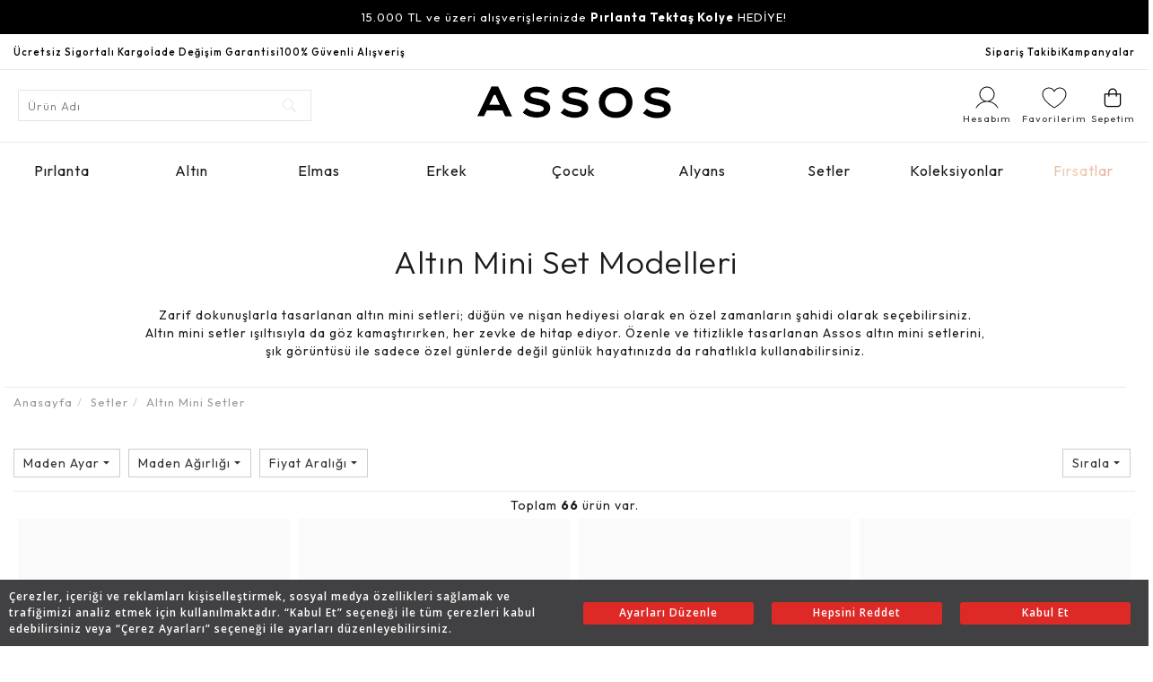

--- FILE ---
content_type: text/html; charset=UTF-8
request_url: https://www.assospirlanta.com/altin-mini-setler
body_size: 80772
content:
<!DOCTYPE html>
<html lang="tr">

<head>

    <meta charset="utf-8">
                <meta name="google-site-verification" content="fWwAUO2Tr4LTenHnJQ8qgCV9ZaldNnCVRj-N5yuMGrk" />
    <title>Altın Mini Set Modelleri ve Fiyatları   -  Assos Pırlanta </title>
        <meta name="description" content="Çeşitli mini altın set modelleri Assos Pırlanta farkıyla sizlerle! Mini altın set fiyatları hakkında detaylı bilgi edinmek için hemen tıklayın!" />
    <meta http-equiv="X-UA-Compatible" content="IE=edge">
    <meta name="viewport" content="user-scalable=no, initial-scale=1.0, maximum-scale=1.0">
    <!-- <meta name="viewport" content="width=device-width, initial-scale=1, minimum-scale=1"> -->
    <meta name="google-site-verification" content="i8E3ejvkdlwZUEMpa19K-TyCXv9ppKe8muZsW3-HD7k" />
    <meta name="facebook-domain-verification" content="ac8fw3zgtvsz1fhvlwdadtt8efis93" />
    <meta http-equiv="x-dns-prefetch-control" content="on" />
    <link rel="dns-prefetch" href="connect.facebook.net" />
    <link rel="dns-prefetch" href="fonts.googleapis.com" />
    <link rel="dns-prefetch" href="googleads.g.doubleclick.net" />
    <!--    <link rel="dns-prefetch" href="sslwidget.criteo.com" />-->
    <!--    <link rel="dns-prefetch" href="static.criteo.net" />-->
    <link rel="dns-prefetch" href="translate.googleapis.com" />
    <link rel="dns-prefetch" href="www.assosb2b.com" />
    <link rel="dns-prefetch" href="www.google-analytics.com" />
    <link rel="dns-prefetch" href="www.google.com" />
    <link rel="dns-prefetch" href="www.google.com.tr" />
    <link rel="dns-prefetch" href="www.googleadservices.com" />
    <link rel="dns-prefetch" href="www.googletagmanager.com" />
    <link rel="dns-prefetch" href="www.gstatic.com" />
    <!--    <link rel="dns-prefetch" href="dis.eu.criteo.com" />-->
    <!--    <link rel="dns-prefetch" href="widget.eu.criteo.com" />-->
    <link rel="dns-prefetch" href="www.facebook.com" />
    <link rel="dns-prefetch" href="staticxx.facebook.com" />
    <link rel="dns-prefetch" href="www.assospirlanta.com" />
    <link rel="dns-prefetch" href="img-assospirlanta.mncdn.com" />
    <link rel="dns-prefetch" href="img-assosb2b.mncdn.com" />
    <meta name="format-detection" content="telephone=no" />
    <script src="https://cdn.segmentify.com/ddad76c4-4533-487b-b491-1e761f09ba1a/segmentify.js"
        charset="UTF-8"></script>
    <link rel="preconnect" href="https://fonts.googleapis.com">
    <link rel="preconnect" href="https://fonts.gstatic.com" crossorigin>
    <link href="https://fonts.googleapis.com/css2?family=Outfit:wght@300;400;500;600;700&display=swap" rel="stylesheet">

    <meta property="og:site_name" content="Assos Pırlanta" />
    <meta property="fb:admins" content="805125622" />
    
        <meta property="og:title" content="" />

        <meta property="og:image" content="http://www.assospirlanta.com/resim/urun/" />
                    <meta name="robots" content="index, follow">
    
     
            <meta name="gender" content="female" />
    

     

    
        <link rel="canonical" href="https://www.assospirlanta.com/altin-mini-setler" />

        <!-- FAVICON FILES -->
    <link rel="apple-touch-icon" sizes="180x180" href="https://img-assospirlanta.mncdn.com/apple-touch-icon.png">
    <link rel="icon" type="image/png" sizes="32x32" href="https://img-assospirlanta.mncdn.com/favicon-32x32.png">
    <link rel="icon" type="image/png" sizes="16x16" href="https://img-assospirlanta.mncdn.com/favicon-16x16.png">
    <!-- CSS FILES -->

    <link rel="manifest" href="https://www.assospirlanta.com/manifest.json">
    <style>
        .headalpha .menu ul li {
            min-height: unset !important;
        }

        .headalpha .menu ul li .sub-menu {
            opacity: 0
        }

        @media (max-width: 991px) {
            .headalpha .menu {
                opacity: 0
            }
        }

        .headalpha .d-flex-center a {
            text-transform: none !important;
        }

        .row.flexible iframe#goog_conv_iframe {
            order: 2;
        }

        .row.flexible .alert-success.user-register-success {
            order: 1;
            margin-top: 20px;
        }

        @media (max-width: 991px) {
            .col-xs-4.visible-xs.visible-sm.right-links>.features ul {
                align-self: stretch;
                display: flex;
                align-items: center;
            }

            .col-xs-4.visible-xs.visible-sm.right-links>.features ul li {
                height: 100%;
            }

            .col-xs-4.visible-xs.visible-sm.right-links>.features ul li a {
                height: 100%;
                display: inline-flex;
                align-items: center;
                justify-content: center;
                padding: 0;
                width: 40px;
            }

            .col-xs-4.visible-xs.visible-sm.right-links>.features button {
                display: inline-flex;
                align-items: center;
                justify-content: center;
                width: 40px;
                padding: 0 !important;
            }
        }

        .continue-purchase.fancybox.sepetOnay:hover {
            color: #fff;
        }

        .order-summary .accordion~.prices {
            padding-top: 0;
            padding-bottom: 0;
        }

        .special-campaign {
            width: 100%;
            /*background-color: #830000;*/
            background-color: #B31701 !important;
            padding: 5px 10px;
            display: flex;
        }

        .special-campaign p {
            color: #fff;
            margin: 0;
            padding: 0;
            width: 100%;
            text-align: center !important;
        }

        .special-campaign p strong {
            font-size: 13px !important;
        }

        #ring-size-box {
            background-color: #fff;
            overflow: hidden;
        }
    </style>
    <link rel="preconnect" href="https://fonts.googleapis.com">
    <link rel="preconnect" href="https://fonts.gstatic.com" crossorigin>
    <!-- <link href="https://fonts.googleapis.com/css2?family=Raleway:wght@100;200;300;400;500;600;700;800;900&display=swap" rel="stylesheet"> -->
    <link href="https://img-assospirlanta.mncdn.com/css/bootstrap.min.css?V111" rel="stylesheet" media="screen">
    <link href="https://img-assospirlanta.mncdn.com/css/ionicons.css?V111" rel="stylesheet" as="style">
            <link href="/css/styles-v1.min.css?v1768643300" rel="stylesheet">
    
    <script src="https://img-assospirlanta.mncdn.com/js/jquery.min.js?vdsd" type="text/javascript"></script>
    <style>
        @media (max-width: 991px) {
            .logo img {
                width: 100% !important;
                margin: auto;
                margin-top: 5px !important;
            }
        }

        .vnotify-container.vn-bottom-left {
            left: 0 !important;
            padding: 0 10px;
        }

        .our_services {
            border-bottom: 1px solid #ebebeb;
            padding-bottom: 20px;
        }

        .side-label-input {
            border: 1px solid #ebebeb;
            background: #000000;
            padding: 0 20px 20px;
            margin: 20px 0;
        }

        .side-label-input p,
        .side-label-input h2,
        .side-label-input label {
            color: white
        }

        .banner-background.hidden-xs {
            margin-bottom: 0
        }

        /*.cbp-spmenu-push-toright{pointer-events: none}*/
        .fancybox-overlay {
            z-index: 9999 !important
        }

        .fancybox-wrap {
            z-index: 10000 !important
        }

        .our_services img {
            margin-right: 10px
        }

        @media (max-width: 768px) {
            .our_services img {
                margin-right: 0
            }

            .our_services {
                text-align: center;
                padding: 10px 0;
            }

            span.servislerh3 {
                font-size: 13px;
                display: block;
                margin-top: 10px;
            }

            .logo img {
                width: 100% !important;
                margin: auto;
            }

            .headalpha .menu ul li {
                display: block !important;
                text-transform: uppercase;
            }

            .headalpha .right-links {
                padding-top: 0;
            }

            /* .headalpha .bottom .right-links ul li.menu-op {
                    padding-top: 6px;
                } */

            .product-box .pd-slider .owl-dots {
                text-align: center;
                width: 100%;
                margin-top: 1f0px
            }

            .product-box .pd-slider .owl-dots .owl-dot {
                display: inline-block;
                width: 10px;
                height: 10px;
                background: #f7f7f7;
                border-radius: 50%;
                margin: 0 2px;
                border: 1px solid #ddd;
            }

            .product-box .pd-slider .owl-dots .owl-dot.active {
                background: #ddd
            }

            .product-box .owl-nav {
                display: none !important
            }




            .basket .table_prices {
                width: 100%;
            }

            .owl-next {
                right: -10px;
            }

            .owl-prev {
                left: -10px;
            }

            .fancybox-opened .fancybox-skin {
                overflow: auto;
                padding: 0 !important;
            }
        }

        .vimeobg .fancybox-inner {
            background: #000
        }

        .products_list .col-sm-12.col-xs-12 {
            margin: 20px 0;
        }

        .pagement {
            margin-top: 20px
        }

        @media (min-width: 992px) {
            iframe.fancybox-iframe {
                min-height: 600px;
            }
        }

        .ins-barem {
            margin-top: 0 !important
        }

        .bx-wrapper .bx-pager,
        .bx-wrapper .bx-controls-auto {
            bottom: 0 !important
        }

        /* .fancybox-image, .fancybox-iframe{height: auto!important}*/
        /*.fancybox-image, .fancybox-iframe, .fancybox-type-image .fancybox-inner{height: auto!important;min-height:auto!important;}*/
        @media (max-width: 767px) {
            .int-banner .services {
                padding: 30px 0 0 !important;
                margin-bottom: -30px !important;
            }

            .int-banner .services li {
                position: initial;
            }

            .int-banner .services li a {
                padding: 54px 0 0;
            }

            .int-banner .services li a:hover+div {
                top: -120px;
                display: none !important
            }

            .int-banner .services li .tooltip {
                top: -120px;
                border: 2px solid #ededed;
                border-top: 3px solid #cf212b;
            }

            .tooltip:after {
                display: none
            }
        }

        @media (min-width: 991px) {
            .banner-background p {
                line-height: 22px;
            }
        }

        .headalpha .top {

            background: #f9f9f9 !important;

        }

        .headalpha .top p {
            color: #000 !important;
        }

        .js-kamp .owl-item {
            background: #f9f9f9 !important;
        }

        .owl-item .active {
            z-index: 32321 !important;
        }

        .owl-next {
            position: absolute;
            top: 25%;
            right: 0;

        }

        .owl-prev {
            position: absolute;
            top: 25%;
            left: 0
        }

        .ins-barem {
            margin-top: 0 !important
        }

        .bx-wrapper .bx-pager,
        .bx-wrapper .bx-controls-auto {
            bottom: 0 !important
        }

        .left_menu.show {
            background: none;
            border: 1px solid #ddd;
        }

        .left_menu .first {
            width: 100%;
            padding-left: 4%;
            padding-bottom: 20px;
            padding: 0;
        }

        .left_menu ul li {
            width: 100%;
            float: left;
            border-bottom: 1px solid #e5e5e5;
        }

        .left_menu ul li a {
            width: 100%;
            margin: 0;
            padding: 0 20px;
            float: left;
            font-size: 14px;
            color: #000;
            line-height: 2;
            padding: 10px 0;
        }

        .left_menu ul li a:hover {
            text-decoration: none;
            background: #f8f9fa;
        }

        @media (min-width: 992px) {

            .headalpha .menu ul li .sub-menu ul li a {
                line-height: 20px;
            }

            .headalpha .menu ul li .sub-menu ul li a p {

                line-height: 16px
            }
        }

        @media (min-width: 1200px) and (max-width: 1280px) {
            .container {
                width: 1180px;
            }
        }

        @media (min-width: 1280px) {
            .container {
                width: 1260px;
            }
        }


        @media (min-width: 1440px) {
            .container {
                width: 1440px;
            }
        }


        @media (min-width: 992px) {
            .headalpha .menu ul li .sub-menu {
                background: unset !important;
                border-bottom: none !important
            }

            .sub-menu .dropdown {
                background: white !important;
            }

            /* .headalpha .menu ul li:hover {
                    background: #F9F9F9 !important;
                } */
        }


        .fixedLeft {
            position: initial;
        }


        .flexbox {
            display: inline-block;
            width: 100%;
        }

        @media (min-width: 991px) {
            .product-list .flexbox .col-md-3 {
                width: 20%;
            }
        }
    </style>


    <div class="dropdown-overlay"></div>
    <style>
        .js-kamp {
            overflow-y: hidden;
        }

        .headalpha .menu ul li .sub-menu {
            visibility: hidden;
            transition: all 0s;
            text-align: center;
            display: initial;
        }


        .headalpha .menu ul li:hover .sub-menu {
            visibility: visible;
        }

        .fancybox-opened {
            z-index: 100000 !important;
        }

        .fancybox-overlay-fixed {
            z-index: 99999 !important;
        }




        @media (min-width: 767px) {}

        @media (min-width: 992px) {
            .headalpha .navbar-form.mobile {
                display: none
            }

            .headalpha.open .menu {
                background: #fff
            }
        }

        @media(max-width: 1279px) {
            .giftbanner2 p {
                color: #58595a;
                font-size: 16px;
                font-weight: normal;
                line-height: 20px;
                margin-bottom: 15px;
            }

            .giftbanner2 select {
                color: #58595a;
                font-size: 16px;
                font-weight: normal;
                float: initial;
                height: 20px;
                border: none;
                border-bottom: 1px solid #000;
            }

            .giftbanner2 button {
                background: transparent;
                border: 1px solid #d14943;
                color: #d14943;
                font-weight: normal;
                padding: 2px 10px !important;
                margin-top: 5px !important;
                font-size: 16px !important;
                height: 30px;
            }
        }


        .headalpha .menu ul li:hover {
            background: #f3f3f3;

        }




        .tooltip.in {
            padding: 5px 0 !important;
        }

        .tooltip {
            width: 150px;
            padding: 6px;
            margin-top: 20px;
            text-align: center;
            opacity: 1;
            background: #fcfcfc;
            color: #1d1d1d;
            border: 1px solid #ebebeb;
            top: 40px !important;
        }

        .tooltip .tooltip-inner {
            width: 140px !important;
        }

        .headalpha .sepetact .basket_box {
            float: left;
            margin: 0;
            padding: 0 !important;
            border: 1px solid #ebebeb;
            background: #fff;
            position: absolute;
            right: 6px;
            top: 33px;
            z-index: 9999;
            text-align: center;
            min-width: 150px;
        }

        @media (min-width: 1200px) {
            .hesabimuyelik {
                margin-right: 10px;
            }
        }
    </style> <!-- HTML5 shim and Respond.js for IE8 support of HTML5 elements and media queries -->
    <!-- WARNING: Respond.js doesn't work if you view the page via file:// -->
    <!--[if lt IE 9]>
    <script src="https://oss.maxcdn.com/html5shiv/3.7.2/html5shiv.min.js"></script>
    <script src="https://oss.maxcdn.com/respond/1.4.2/respond.min.js"></script>
    <![endif]-->

    <!-- <script src="https://ajax.googleapis.com/ajax/libs/jquery/2.1.3/jquery.min.js"></script> -->


     

        
    



    <!-- Global site tag (gtag.js) - Google Analytics -->
    <!--<script async src="https://www.googletagmanager.com/gtag/js?id=UA-884493-50"></script>
<script>
  window.dataLayer = window.dataLayer || [];
  function gtag(){dataLayer.push(arguments);}
  gtag('js', new Date());

  gtag('config', 'UA-884493-50');
</script>-->

    



        <!-- Facebook Pixel Code -->
    <!--
<script>
!function(f,b,e,v,n,t,s)
{if(f.fbq)return;n=f.fbq=function(){n.callMethod?
n.callMethod.apply(n,arguments):n.queue.push(arguments)};
if(!f._fbq)f._fbq=n;n.push=n;n.loaded=!0;n.version='2.0';
n.queue=[];t=b.createElement(e);t.async=!0;
t.src=v;s=b.getElementsByTagName(e)[0];
s.parentNode.insertBefore(t,s)}(window,document,'script',
'https://connect.facebook.net/en_US/fbevents.js');
 fbq('init', '271507733888684');
fbq('track', 'PageView');
</script>
<noscript>
 <img height="1" width="1"
src="https://www.facebook.com/tr?id=271507733888684&ev=PageView
&noscript=1"/>
</noscript>-->
    <!-- End Facebook Pixel Code -->



    <script>
        

            </script>

    <script>
        function MM_jumpMenu(targ, selObj, restore) { //v3.0
            eval(targ + ".location='" + selObj.options[selObj.selectedIndex].value + "'");
            if (restore) selObj.selectedIndex = 0;
        }
    </script>
    <!-- <script type="text/javascript">
            (function(c, l, a, r, i, t, y) {
                c[a] = c[a] || function() {
                    (c[a].q = c[a].q || []).push(arguments)
                };
                t = l.createElement(r);
                t.async = 1;
                t.src = "https://www.clarity.ms/tag/" + i;
                y = l.getElementsByTagName(r)[0];
                y.parentNode.insertBefore(t, y);
            })(window, document, "clarity", "script", "djccbqaex3");
        </script> -->
    <meta http-equiv="Content-Language" content="tr" />
    <meta name="yandex-verification" content="8882f7352a92341d" />
    <script>
        // Hopi - First Party Cookie Tracking -- All Pages
        (function() {
            function i() {
                var i = {};
                return window.location.href.replace(/[?&]+([^=&]+)=([^&]*)/gi, function(e, o, n) {
                    i[o] = n
                }), i
            }

            function e(i, e, o) {
                if (o) {
                    var n = "domain=" + location.hostname.replace(/^www\./i, "") + ";",
                        t = new Date;
                    t.setTime(t.getTime() + 24 * o * 60 * 60 * 1e3);
                    var a = "; expires=" + t.toGMTString()
                } else a = "";
                document.cookie = i + "=" + e + a + "; SameSite=Lax;secure; path=/;" + n
            }
            i().pid && "Hopi" == i().pid && (e("hp_lastclick", i().pid, 30), i().hopid && e("hopid", i().hopid, 30))
        })();
    </script>
        <button onclick="window.cookieSeal.showPopup()" style="display:none">Show Popup</button>
    <style type="text/css">
        #cookieseal-banner button {
            background: #DE2A26 !important;
        }

        #cs-seal-popup .cs-popup-content .cs-popup-content-bottom button {
            background: #DE2A26 !important;
        }

        #cs-seal-popup .cs-popup-content .cs-popup-content-tabs #tab-1:checked~.cs-popup-content-tabs-flex-tabs #tab-1-label,
        #cs-seal-popup .cs-popup-content .cs-popup-content-tabs #tab-2:checked~.cs-popup-content-tabs-flex-tabs #tab-2-label,
        #cs-seal-popup .cs-popup-content .cs-popup-content-tabs #tab-3:checked~.cs-popup-content-tabs-flex-tabs #tab-3-label {
            border-left-color: #DE2A26 !important;
        }

        .cookieseal-banner-body {
            padding: 10px !important;
        }

        .cookieseal-banner-body * {
            font-size: 12px !important;
        }
    </style>

        <!-- Google Tag Manager -->
    <script>
        (function(w, d, s, l, i) {
            w[l] = w[l] || [];
            w[l].push({
                'gtm.start': new Date().getTime(),
                event: 'gtm.js'
            });
            var f = d.getElementsByTagName(s)[0],
                j = d.createElement(s),
                dl = l != 'dataLayer' ? '&l=' + l : '';
            j.async = true;
            j.src =
                'https://www.googletagmanager.com/gtm.js?id=' + i + dl;
            f.parentNode.insertBefore(j, f);
        })(window, document, 'script', 'dataLayer', 'GTM-TT7SX8Z');
    </script>
    <!-- End Google Tag Manager -->

        <link rel="stylesheet" type="text/css" href="https://img-assospirlanta.mncdn.com/css/cookie-seal.css" />
    <script src="https://assets.cookieseal.com/cookie-seal.js"></script>
    
</head>


<body style="max-width: 100%;overflow-x: hidden;">


        <script>
        window.cookieSeal = new CookieSeal({

            tenantId: '65377a7fe51cf70013cec803',

            siteId: '56fa2ee9-0a53-4778-aa93-4f0aafe83192',

            lang: 'tr', // or 'en' for English

            showLogo: false,

            onChangePreference: function(category, allowed) {

                if (category === 'MarketingCookies' && allowed) {

                    // Initialize marketing scripts / trackers under this comment line

                }

                if (category === 'PerformanceCookies' && allowed) {

                    /// Initialize performance analytics scripts under this comment line

                }

                if (category === 'FunctionalCookies' && allowed) {

                    // Initialize functional analytics scripts under this comment line

                }

            },

        })
    </script>
        
    <!-- Google Tag Manager (noscript) -->
    <noscript><iframe src="https://www.googletagmanager.com/ns.html?id=GTM-TT7SX8Z" height="0" width="0"
            style="display:none;visibility:hidden"></iframe></noscript>
    <!-- End Google Tag Manager (noscript) -->

    <div id="fb-root"></div>
    <script>
        (function(d, s, id) {
            var js, fjs = d.getElementsByTagName(s)[0];
            if (d.getElementById(id)) return;
            js = d.createElement(s);
            js.id = id;
            js.src = "//connect.facebook.net/tr_TR/sdk.js#xfbml=1&version=v2.6&appId=257291147637071";
            fjs.parentNode.insertBefore(js, fjs);
        }(document, 'script', 'facebook-jssdk'));
    </script>
    

    <script type="text/javascript">
    $(document).ready(function() {
      $(".hoverke:not(.no-dropdown)").hover(
        function() {
          $(".lia").addClass("renkdegis");
          $(this).find(".lia").removeClass("renkdegis");
        },
        function() {

          $(".lia").removeClass("renkdegis");
        }
      );
    });
  </script>

  <link href="/css/owl/animate.css" rel="stylesheet" type="text/css" />
  <style type="text/css">
    .menuGorselContainer{
      position: relative;
      width: 140px;
      height: 140px;
      margin: auto;
    }
    .menuGorselContainer img{
      position: absolute;
      top: 0;
      left: 0;
      width: 100%;
      height: 100%;
      object-fit: cover;
    }
    .headalpha{
      border-bottom: none!important;
    }
    .fancybox-type-iframe .fancybox-inner {
      height: 100% !important;
      max-height: 100% !important;
      aspect-ratio: 1/1;
    }

      .owl-carousel.owl-camp{
        display: block!important;
        width: 100%!important;
      }
    .lia.renkdegis {
      color: #aaa !important;
    }

    .lia.renkdegis:hover {
      color: #aaa !important;
    }

    .menu-ul li {
      cursor: pointer !important;
    }

    p.kirmizimenu {
      text-align: left;
    }

    .begenEkle.kategoriBegen {
      top: 76% !important;
      right: 20px !important;
      z-index: 999;
    }

    @media(max-width:998px) {
      .no-dropdown a{
        text-align: left!important;

      }
      .no-dropdown a:not(.kirmizimenu){
        color:#000!important;

      }


      .campaign-span {
        font-size: 10px !important;
      }

      .list {
        padding-left: 20px !important;
      }

      .iconac {
        display: none !important
      }

      .begenEkle.kategoriBegen {
        top: 60% !important;
        z-index: 999;
        left: 20px;
      }
    }

    @media(max-width:400px) {
      .campaign-span {
        font-size: 8px !important;
      }
      .campaign-span strong {
        font-size: 10px !important;
      }
    }

    .menu-ul {
      z-index: 9999 !important
    }

    .hoverke.ggizle.active {
      display: none !important;
    }

    .headalpha .sepetact .basket_box ul {
      border-bottom: 0 !important;
      margin-bottom: 0 !important;
      padding-bottom: 0 !important;
    }

    .headalpha .sepetact .basket_box ul li:last-child {
      border: none !important;
      margin-bottom: 0 !important;
      padding-bottom: 0 !important;
    }

    @media (max-width:991px) {
      #sign-in {
        width: 100% !important
      }

      .menu-res {
        width: 100% !important;
      }

      .product-box p {
        display: inline-block !important;
      }
    }

    @media (max-width: 991px) {
      .list .title:after {
        right: 9px !important;
      }

      .headalpha .menu ul li {
        display: block !important;
      }

      .headalpha .menu {
        top: 0 !important;
        height: 100% !important;
      }
    }

    @media (max-width:321px) {
      .sepetact {
        width: 40px !important
      }

    }

    .headalpha .menu ul li a {
      font-weight: normal !important;
      font-size: 16px !important;
    }

    .headalpha .menu ul .menu-item a {
      font-size: 13px !important;
    }


    @media (max-width:991px) {
      .headalpha .menu ul li a {
        font-weight: normal !important;
        font-size: 14px !important;
        line-height: 50px !important;
      }

      .headalpha {
        border-bottom: none !important;
      }
    }

    .navbar-form {
      border: none !important;
    }

    .ggizle {
      display: none !important
    }

    .tooltip {
      z-index: 99999898 !important;
    }

    @media (max-width:1440px) {

      .tab1,
      .tab2 {
        width: 220px !important;
      }
    }

    .product-box .old_price {
      margin-right: 5px;
    }

    @media (min-width: 1280px) {
      .sub-menu {
        width: 1260px;
      }
    }

    @media (min-width: 1200px) {
      .sub-menu {
        width: 1080px;
      }
    }

    @media (min-width: 992px) {
      .right-links {
        margin: 0 !important;
        padding: 0 !important;
      }

      .headalpha.open .menu {
        background: #fff !important;
      }

      .list-images {
        height: 100% !important;
      }

      .headalpha .col-md-10 {
        width: 100%;
      }

      .headalpha .col-md-1 {
        display: none;
      }

      .headalpha.open .col-md-1 {
        display: block;
      }

      .headalpha.open .col-md-10 {
        width: 83.33333333% !important;
      }

      .top p,
      .top a {
        line-height: 40px !important;
        font-size: 11px !important;
        color: #111111;
      }

      .topfulcon,
      .headalpha .top {
        height: 40px;
        background: #fff !important;
        border-bottom: 1px solid #E9E9E9;
      }

      .list-images.acik {
        opacity: 1 !important;
      }

      .list.active .list-images {
        pointer-events: all !important;
        opacity: 1 !important;
      }

      .list:hover a {
        color: #aaa !important;
      }

      .js-kamp {
        display: none !important;
      }

      .list a {
        margin: auto !important;
      }

      .rowcontust {
        height: 100% !important
      }

      .list {
        text-transform: capitalize !important;
        height: 63px !important;
        display: flex;
        border-bottom: 1px solid #e9e9e9;
        background: #FBFBFB !important;
        border-right: 1px solid #e9e9e9;

      }

      .list .container {
        width: calc(100% - 279px) !important;
        padding-right: 25px !important;
      }

      .list:hover {
        background: #fff !important;
        transition: 0.3s !important;
        border-right: 1px solid #fff !important;
      }

      .dropdown.container {
        padding-top: 0 !important;
      }

      .lia {
        text-transform: capitalize !important;
      }

      .catnameee {
        /* height: 65px !important; */
        display: block;
        text-align: center;
        overflow: hidden;
        line-height: 20px;
      }

      .menu-item:hover .catnameee {
        text-decoration: underline;
      }

      .fullcon {
        width: 100% !important;
        padding: 0 15px !important;
      }

      .headalpha .menu .lia {
        min-height: 63px !important;
        line-height: 63px !important;
      }

      .dropdown2 {
        top: 62px !important;
      }

      .menu-ul {
        display: flex;
        justify-content: space-between;
      }

      .menu-ul .hoverke:not(:last-child) .lia:after {
        display: none !important;
      }

      .menu {
        background: white !important;
      }

      .sub-menu {
        width: 970px;
      }
    }

    .js-kamp .owl-nav button {
      height: 29px !important;
      top: 0 !important;
      width: 20px !important;
    }

    .js-kamp .owl-nav .owl-next {
      right: 5px !important;
    }

    .js-kamp .owl-nav .owl-prev {
      left: 5px !important;
    }

    .js-kamp .owl-nav {
      display: none;
      opacity: 0;
    }

    .js-kamp .item {
      display: block;
      width: 100%;
      height: auto;
    }

    /* .headalpha .menu ul li .sub-menu ul.flexi{
  display: grid;
  grid-template-columns: repeat(4, 1fr);
} */
    .headalpha .menu ul li .sub-menu ul.flexi li {
      text-align: center;
      text-transform: capitalize;
    }

    .headalpha .menu ul li {
      display: inline-block;
      text-transform: uppercase;
    }
  </style>




  <script type="text/javascript">
    $(document).ready(function() {

      $('.js-kamp').owlCarousel({
        pagination: false,
        singleItem: true,
        loop: true,
        nav: true,
        navigation: true,
        navigationText: ['<i class="fa fa-chevron-left"></i>', '<i class="fa fa-chevron-right"></i>'],
        items: 1,
        dots: false,
        lazyLoad: true,
        autoplay: true,
        autoplayTimeout: 6000,
        autoplayHoverPause: true,
        animateOut: 'fadeOutDown',
        animateIn: 'fadeInDown'

      });
      $('.js-kamp .owl-next').trigger('click');


      $(".aTagGorsel").hover(function() {
        var yenigorsel = $(this).data("menugorsel");
        if ($(this).data("menugorsel") != '/resim/kategori/') {
          $(this).parents(".sub-menu").find(".gorselDegis").attr("src", yenigorsel);
        }

        //$(this).parents(".sub-menu").find("gorselDegis").

      });


    });
  </script>


      <div class="fakeheader">

    </div>

    <div class="headalpha">

      <!-- Campaign -->
      <div class="owl-carousel owl-camp">   <div class="item">

            <!--            Kampanya aktif olacak ise hemen aşağıdaki span'a $campaign_active yazdırılmalıdır.-->
            <span class="campaign-span campaign_active">
              15.000 TL ve üzeri alışverişlerinizde              <a href="https://www.assospirlanta.com/video/30062025115124_DSC_6181.mp4" class="fancybox" data-fancybox-type="iframe">
                <strong>Pırlanta Tektaş Kolye</strong>
              </a> HEDİYE!
            </span>
            </div>

                </div>
          <style type="text/css">
            .owl-carousel.owl-camp {
                display: block;
            }
            .owl-carousel.owl-camp .item:not(:first-child) {
                display: none;
            }
            .campaign-span {
              color: #fff;
              text-align: center;
              line-height: 38px;
              background-color: #000;
              display: none;
            }

            .campaign-span.campaign_active {
              display: block;
            }

            .campaign-span a {
              font-size: 13px !important;
              color: #fff;
              display: initial;
              cursor: pointer;
              margin: 0;
            }

            .fancybox-skin {
              background-color: transparent !important;
            }
          </style>
         

      <div class="top">
        <div class="container fullcon topfulcon">
          <div class="row">
            <div class="col-md-6">
              <div class="hidden-xs" style="display:flex;gap:15px">
                <div class="item">
                  <p style="font-weight:500;margin:0!important">Ücretsiz Sigortalı Kargo</p>
                </div>
                <div class="item">
                  <p style="font-weight:500;margin:0!important">İade Değişim Garantisi</p>
                </div>
                <div class="item">
                  <p style="font-weight:500;margin:0!important">100% Güvenli Alışveriş</p>
                </div>
              </div>

            </div>

            <div class="col-md-4 visible-xs">
              <div class="js-kamp owl-carousel owl-theme" style="height: 29px!important;">
                <div class="item">
                  <p style="font-weight:500;margin:0!important">Ücretsiz Sigortalı Kargo</p>
                </div>
                <div class="item">
                  <p style="font-weight:500;margin:0!important">İade Değişim Garantisi</p>
                </div>
                <div class="item">
                  <p style="font-weight:500;margin:0!important">100% Güvenli Alışveriş</p>
                </div>
              </div>
            </div>
            <div class="col-md-6">
              <div class="hidden-xs" style="display:flex;gap:15px;justify-content: flex-end;">
                <div class="item">
                  <a href="/siparislerim.php" style="font-weight:500;margin:0!important;color:#000!important;line-height: 29px;">Sipariş Takibi</a>
                </div>
                <div class="item">
                  <a href="/kampanyalar" style="font-weight:500;margin:0!important;color:#000!important;line-height: 29px;">Kampanyalar</a>
                </div>
              </div>
            </div>
          </div>
        </div>
      </div>
      <div class="bottom">
        <div class="container fullcon">
          <div class="row">
            <div class="col-xs-4 visible-xs visible-sm right-links">
              <div class="features" style="display: flex !important; align-items: center; width: 100%;">
                <ul>
                  <li class="menu-op visible-xs visible-sm" style="float: left;">
                    <a href="javascript:;" style="padding-top: 3px;" aria-label="Menü">
                      <div id="nav-icon2">
                        <span>
                        </span>
                        <span>
                        </span>
                        <span>
                        </span>
                        <span>
                        </span>
                        <span>
                        </span>
                        <span>
                        </span>
                      </div>
                    </a>
                  </li>
                </ul>
                <button type="submit" class="btn-default" id="mobile-search-button" style="background: transparent;font-size: 24px;height: 40px;color:#000;padding: 0 15px" aria-label="Arama">
                  <i class="ion-ios-search-strong">
                  </i>
                </button>
              </div>
            </div>

            <div class="col-md-4 hidden-xs hidden-sm">
                            <form class="navbar-form  " role="search" id="form2" name="form1" method="POST" action="/ara.php" style=" width: 360px; margin: none!important;   margin-top:7px!important; display: flex">

                <input class="hidden" name="email2" id="email2" value="">

                <input name="search" minlength="3" type="text" id="keyword2" placeholder="Ürün Adı" style="width: 70%;max-width: 280px;border-right: 0;height: 35px;">
                <button type="submit" class="btn-default" style="    background: transparent;border: 1px solid #e4e4e4;border-left: 0;font-size: 20px;height: 35px;color:#ebebeb;padding: 0 15px; border-radius: 0 !important" aria-label="Arama">
                  <i class="ion-ios-search-strong">
                  </i>
                </button>
              </form>
            </div>
            <div class="logo col-md-4 col-xs-4" style="display: flex;justify-content: center;">
              <a href="/">
                <img width="220" height="42" src="https://img-assospirlanta.mncdn.com/images/logo-new.png" class="img-responsive" alt="Assos Pırlanta">
              </a>
            </div>
            <div class="right-links col-md-4 col-xs-4" style="    padding-left: 0;">
              <ul>
                <li class="seg-auth-icon">

                </li>
                <li class="visible-xs visible-sm">
                                      <a href="#sign-in" class="fancybox" style="margin-right: 10px;" data-original-title="Üye Ol / Giriş Yap" data-toggle="tooltip" data-placement="bottom" aria-label="Üye girişi">
                      <i style="background: url(https://img-assospirlanta.mncdn.com/img/user-profile.png);background-size:cover;width: 29px;height: 28px;float: left;">
                      </i>
                    </a>
                                  </li>
                <li style="width: 60px;position: relative;" class="sepetact">
                  <a href="/sepet.php" style=" display: flex;align-items: center;flex-direction: column;font-size: 11px;" aria-label="sepetim">
                    <i style="background: url(https://img-assospirlanta.mncdn.com/img/shopping-bag.png) no-repeat; background-size: cover;width: 32px;height: 32px; float: left;">
                    </i>
                    <span class="hidden-sm hidden-xs">Sepetim</span>
                                      </a>
                                      <!--                  <div class="basket_box" id="basket_box" style="width:106px;">-->
                    <!--                      Sepetiniz boş!-->
                    <!--                      -->
                    <!--                  </div>-->
                    <div class="sign-in-pop-up">
                      <p>Sepetiniz boş!</p>
                    </div>
                  
                </li>
                <li style="width: 70px" class="hidden-xs hidden-sm">
                  <a href="/begendiklerim" style="display: flex;flex-direction: column;font-size: 11px;align-items: center;">

                    <svg xmlns="http://www.w3.org/2000/svg" width="32" height="32" fill="#111111" viewBox="0 0 256 256">
                      <path d="M178,36c-21.44,0-39.92,10.19-50,27.07C117.92,46.19,99.44,36,78,36A58.07,58.07,0,0,0,20,94c0,28.59,18,58.47,53.4,88.79a333.81,333.81,0,0,0,52.7,36.73,4,4,0,0,0,3.8,0,333.81,333.81,0,0,0,52.7-36.73C218,152.47,236,122.59,236,94A58.07,58.07,0,0,0,178,36ZM128,211.42C114,203.46,28,152.07,28,94A50.06,50.06,0,0,1,78,44c21.11,0,38.85,11.31,46.3,29.51a4,4,0,0,0,7.4,0C139.15,55.31,156.89,44,178,44a50.06,50.06,0,0,1,50,50C228,152,142,203.46,128,211.42Z"></path>
                    </svg>
                    Favorilerim

                  </a>

                </li>
                <li style="width: 70px" class="hidden-xs hidden-sm">


                                      <!--                  <a href="#sign-in" class="fancybox" style="margin-right: 10px;display: flex;flex-direction: column;font-size: 11px;align-items: center;" data-original-title="Üye Ol / Giriş Yap" data-toggle="tooltip" data-placement="bottom" href="Üye girişi">-->
                    
                      <a href="/uyelik.php" class=" sign-in-icon" style="margin-right: 10px;display: flex;flex-direction: column;font-size: 11px;align-items: center;">
                        <svg xmlns="http://www.w3.org/2000/svg" width="32" height="32" fill="#111111" viewBox="0 0 256 256">
                          <path d="M227.46,214c-16.52-28.56-43-48.06-73.68-55.09a68,68,0,1,0-51.56,0c-30.64,7-57.16,26.53-73.68,55.09a4,4,0,0,0,6.92,4C55,184.19,89.62,164,128,164s73,20.19,92.54,54a4,4,0,0,0,3.46,2,3.93,3.93,0,0,0,2-.54A4,4,0,0,0,227.46,214ZM68,96a60,60,0,1,1,60,60A60.07,60.07,0,0,1,68,96Z"></path>
                        </svg>
                        Hesabım
                        <div class="sign-in-pop-up">
                          <p>Üye Ol / Giriş Yap</p>
                        </div>
                      </a>
                    

                                  </li>
              </ul>
            </div>
          </div>
        </div>
      </div>
      <form class="navbar-form mobile search-bar-mobile" role="search" id="form2" name="form1" method="POST" action="/ara.php" style="    padding:7px;margin:0;display: none;">
        <input class="hidden" name="email2" id="email2" value="">

        <input name="search" type="text" id="keyword" minlength="3" placeholder="Ürün Adı" style="-webkit-appearance: none;width: calc(100% - 48px)!important;border-right: 0;height: 40px;">
        <button type="submit" class="btn-default" style="background: transparent;border: 1px solid #e4e4e4;border-left: 0;font-size: 20px;height: 40px;color:#757575;padding: 0 15px" aria-label="Arama">
          <i class="ion-ios-search-strong">
          </i>
        </button>
      </form>
      <div class="opcty">
      </div>
      <div class="menu" style=" background-color: #F9F9F9;">
        <style>
          @media (max-width:991px) {

            .headalpha .menu ul li:hover .sub-menu {
              display: none
            }

            .headalpha .menu ul li .sub-menu {
              display: none
            }

            .headalpha .menu ul li .sub-menu.active {
              display: block
            }

            .headalpha .menu ul li a {
              font-size: 14px
            }
          }

          .sepetact a,
          .sign-in-icon {
            position: relative;
          }

          .sign-in-icon .sign-in-pop-up,
          .sepetact a~.sign-in-pop-up {
            position: absolute;
            bottom: -50px;
            left: -38px;
            opacity: 0;
            transition: all .3s ease-in-out;
            width: max-content;
            z-index: 999;
            background: #FCFCFC;
            border: 1px solid #ebebeb;
            padding: 10px;
          }

          .sepetact a~.sign-in-pop-up {
            left: -45px;
          }

          .sign-in-icon .sign-in-pop-up p,
          .sepetact a~.sign-in-pop-up p {
            margin: 0;
            font-size: 12px
          }

          .sign-in-icon:hover .sign-in-pop-up,
          .sepetact a:hover~.sign-in-pop-up {
            opacity: 1;
            transition: all .3s ease-in-out;
          }

          .stickylologo:hover {
            background: none !important
          }

          .kirmizimenu {
            text-align: center;
            background: rgb(102, 0, 0);
            background: linear-gradient(90deg, #ff0000 0%, #231f20 25%, #f1ceb3 50%, #990000 75%, #f1ceb3 100%);
            background-size: 900% auto;
            color: #000;
            background-clip: text;
            text-fill-color: transparent;
            -webkit-background-clip: text;
            -webkit-text-fill-color: transparent;
            animation: shine 12s cubic-bezier(0.55, 0.06, 0.68, 0.19) infinite;
          }

          @keyframes shine {
            to {
              background-position: 200% center;
            }
          }
        </style>
        <div class="">
          <div class="">
            <div class="col-md-1">
              <div class="menu-top"><a href="javascript:;" class="close" onclick="$( '.opcty').trigger( 'click' );"><img src="https://img-assospirlanta.mncdn.com/img/closemenu.png" width="25" height="25" alt="Kapat" loading="lazy"> </a>
                <div style="height:80px;display: flex;justify-content: center;align-items: center;">
                  <a href="/">
                    <img src="https://img-assospirlanta.mncdn.com/images/logo.png?v112" width="153" height="39" alt="Assos Pırlanta" class="img-responsive" style="width: 100px;float: right;">
                  </a>
                </div>

              </div>

              <ul>
                <li class="stickylologo" style="display: none;float:left;line-height: 0!important;position: absolute;top:19px;left: 18px;">
                  <a href="/" style="display: ; vertical-align: middle;padding: 11px;line-height: 0!important">
                    <img src="https://img-assospirlanta.mncdn.com/images/logo.png?v112" width="98" height="25" class="img-responsive" style="max-height: 25px;" alt="Assos Pırlanta">
                  </a>
                </li>
              </ul>
            </div>


            <style type="text/css">
              @media(min-width:998px) {
                .list.active .iconac {
                  display: block !important;

                  position: absolute;
                  left: 260px;

                  margin-top: 22px;
                }

                .list.active {
                  background: #fff !important;
                }

                .hoverke {
                  width: 100%;

                }

                .hoverke:hover {
                  border-bottom: 2px solid #111 !important;
                  height: 62px !important;

                }

                .catnameee {
                  color: #111 !important;
                }

                .menu a:hover {
                  color: #111 !important;
                }

                .iconac {
                  display: none;
                }

                .list:hover .iconac {
                  display: block;
                  position: absolute;
                  left: 260px;
                  /* top: 3px; */
                  margin-top: 22px;
                }

                .headalpha .bottom {
                  height: 80px !important;
                  padding: 15px 0 !important;
                }

                .list.active a {
                  color: #111 !important;
                }

                .list a {
                  color: #aaa !important;
                }

                .headalpha.open .dropdown.container {
                  top: 63px !important;
                }
              }
            </style>
            <script>
              $(document).ready(function() {
                if ($(window).width() > 991) {
                  $(".list-1").find(".list-images").addClass("acik");

                  $(".list").hover(
                    function() {
                      $(this).parents(".hoverke").find(".list").removeClass('active');
                      $(this).addClass('active');
                      $(".list-1").find(".list-images").removeClass("acik");

                    },
                    function() {
                      if (!$(this).hasClass('clicked')) {

                      }
                    }
                  );
                } else {
                  $(".list").removeClass('active');
                }



              });
            </script>
            <div class="col-md-10 " style="padding: 0;position: initial;">
              <ul class="menu-ul">

        <li class="hoverke">
        <!-- menu1 -->
        <a href="/pirlanta"  class="lia hidden-xs hidden-sm " title="Pırlanta" style="margin: 0;font-weight: 400!important;"  >
          Pırlanta          <!-- href="/pirlanta" -->
        </a>
        <p class="mobile-lia visible-xs visible-sm " href="javascript:;" style="color:#000"> Pırlanta </p>

        <div class="dropdown container " >
  <div class="rowcontust" style="display:flex;flex-direction: column;">
  <div class="row cont" style="   display: flex;">
            <div class="list  list-1 active" style="    flex-direction: column;">
          <span class="iconac">
            <svg xmlns="http://www.w3.org/2000/svg" width="12" height="12" fill="#111111" viewBox="0 0 256 256"><path d="M181.66,133.66l-80,80A8,8,0,0,1,88,208V48a8,8,0,0,1,13.66-5.66l80,80A8,8,0,0,1,181.66,133.66Z"></path></svg>
          </span>
          <a href="/pirlanta/baget" class="title hidden-xs hidden-sm">Baget</a>
          <span class="title visible-xs visible-sm">Baget</span>
          <div class="list-images">
            <ul class="container d-flex-center">
                              <li class="col-md-2 col-xs-12 menu-item">
                  <a title="Pırlanta Baget Yüzükler" href="/pirlanta-baget-yuzukler" class="aTagGorsel" data-menuGorsel="https://img-assospirlanta.mncdn.com/resim/kategori/pir_baget_yuzuk_menu.jpg">
                    <div class="menuGorselContainer hidden-xs hidden-sm">
                      <picture>
                        <source src="[data-uri]" media="(max-width: 991px)">
                        <img class="menuGorsel" src="https://img-assospirlanta.mncdn.com/resim/kategori/pir_baget_yuzuk_menu.jpg" alt="Pırlanta Baget Yüzükler" width="140" height="140" loading="lazy">
                      </picture>
                    </div>
                    <br class="hidden-sm hidden-xs">
                    <span class="catnameee">Pırlanta Baget Yüzükler</span>
                  </a>
                </li>
                              <li class="col-md-2 col-xs-12 menu-item">
                  <a title="Pırlanta Baget Kolyeler" href="/pirlanta-baget-kolyeler" class="aTagGorsel" data-menuGorsel="https://img-assospirlanta.mncdn.com/resim/kategori/pir_baget_kolye_menu.jpg">
                    <div class="menuGorselContainer hidden-xs hidden-sm">
                      <picture>
                        <source src="[data-uri]" media="(max-width: 991px)">
                        <img class="menuGorsel" src="https://img-assospirlanta.mncdn.com/resim/kategori/pir_baget_kolye_menu.jpg" alt="Pırlanta Baget Kolyeler" width="140" height="140" loading="lazy">
                      </picture>
                    </div>
                    <br class="hidden-sm hidden-xs">
                    <span class="catnameee">Pırlanta Baget Kolyeler</span>
                  </a>
                </li>
                              <li class="col-md-2 col-xs-12 menu-item">
                  <a title="Pırlanta Baget Küpeler" href="/pirlanta-baget-kupeler" class="aTagGorsel" data-menuGorsel="https://img-assospirlanta.mncdn.com/resim/kategori/pir_baget_kupe_menu.jpg">
                    <div class="menuGorselContainer hidden-xs hidden-sm">
                      <picture>
                        <source src="[data-uri]" media="(max-width: 991px)">
                        <img class="menuGorsel" src="https://img-assospirlanta.mncdn.com/resim/kategori/pir_baget_kupe_menu.jpg" alt="Pırlanta Baget Küpeler" width="140" height="140" loading="lazy">
                      </picture>
                    </div>
                    <br class="hidden-sm hidden-xs">
                    <span class="catnameee">Pırlanta Baget Küpeler</span>
                  </a>
                </li>
                              <li class="col-md-2 col-xs-12 menu-item">
                  <a title="Pırlanta Baget Bileklikler" href="/pirlanta-baget-bileklikler" class="aTagGorsel" data-menuGorsel="https://img-assospirlanta.mncdn.com/resim/kategori/pir_baget_bileklik_menu-1.jpg">
                    <div class="menuGorselContainer hidden-xs hidden-sm">
                      <picture>
                        <source src="[data-uri]" media="(max-width: 991px)">
                        <img class="menuGorsel" src="https://img-assospirlanta.mncdn.com/resim/kategori/pir_baget_bileklik_menu-1.jpg" alt="Pırlanta Baget Bileklikler" width="140" height="140" loading="lazy">
                      </picture>
                    </div>
                    <br class="hidden-sm hidden-xs">
                    <span class="catnameee">Pırlanta Baget Bileklikler</span>
                  </a>
                </li>
                          </ul>
          </div>
        </div>
        <div class="clearfix"></div>

        <!-- end col-2 -->
            <div class="list  list-2 " style="    flex-direction: column;">
          <span class="iconac">
            <svg xmlns="http://www.w3.org/2000/svg" width="12" height="12" fill="#111111" viewBox="0 0 256 256"><path d="M181.66,133.66l-80,80A8,8,0,0,1,88,208V48a8,8,0,0,1,13.66-5.66l80,80A8,8,0,0,1,181.66,133.66Z"></path></svg>
          </span>
          <a href="/pirlanta/yuzuk" class="title hidden-xs hidden-sm">Yüzük</a>
          <span class="title visible-xs visible-sm">Yüzük</span>
          <div class="list-images">
            <ul class="container d-flex-center">
                              <li class="col-md-2 col-xs-12 menu-item">
                  <a title="Pırlanta Tektaş Yüzükler" href="/pirlanta-tektas-yuzukler" class="aTagGorsel" data-menuGorsel="https://img-assospirlanta.mncdn.com/resim/kategori/pir_yuzuk_menu.jpg">
                    <div class="menuGorselContainer hidden-xs hidden-sm">
                      <picture>
                        <source src="[data-uri]" media="(max-width: 991px)">
                        <img class="menuGorsel" src="https://img-assospirlanta.mncdn.com/resim/kategori/pir_yuzuk_menu.jpg" alt="Pırlanta Tektaş Yüzükler" width="140" height="140" loading="lazy">
                      </picture>
                    </div>
                    <br class="hidden-sm hidden-xs">
                    <span class="catnameee">Pırlanta Tektaş Yüzükler</span>
                  </a>
                </li>
                              <li class="col-md-2 col-xs-12 menu-item">
                  <a title="Pırlanta Beştaş Yüzükler" href="/pirlanta-bestas-yuzukler" class="aTagGorsel" data-menuGorsel="https://img-assospirlanta.mncdn.com/resim/kategori/pir_bestasYuzuk_menu.jpg">
                    <div class="menuGorselContainer hidden-xs hidden-sm">
                      <picture>
                        <source src="[data-uri]" media="(max-width: 991px)">
                        <img class="menuGorsel" src="https://img-assospirlanta.mncdn.com/resim/kategori/pir_bestasYuzuk_menu.jpg" alt="Pırlanta Beştaş Yüzükler" width="140" height="140" loading="lazy">
                      </picture>
                    </div>
                    <br class="hidden-sm hidden-xs">
                    <span class="catnameee">Pırlanta Beştaş Yüzükler</span>
                  </a>
                </li>
                              <li class="col-md-2 col-xs-12 menu-item">
                  <a title="Pırlanta Fantezi Yüzükler" href="/pirlanta-fantezi-yuzukler" class="aTagGorsel" data-menuGorsel="https://img-assospirlanta.mncdn.com/resim/kategori/pir_FantaziYuzuk_menu33.jpeg">
                    <div class="menuGorselContainer hidden-xs hidden-sm">
                      <picture>
                        <source src="[data-uri]" media="(max-width: 991px)">
                        <img class="menuGorsel" src="https://img-assospirlanta.mncdn.com/resim/kategori/pir_FantaziYuzuk_menu33.jpeg" alt="Pırlanta Fantezi Yüzükler" width="140" height="140" loading="lazy">
                      </picture>
                    </div>
                    <br class="hidden-sm hidden-xs">
                    <span class="catnameee">Pırlanta Fantezi Yüzükler</span>
                  </a>
                </li>
                              <li class="col-md-2 col-xs-12 menu-item">
                  <a title="Pırlanta Tamtur Yüzükler" href="/pirlanta-tamtur-yuzukler" class="aTagGorsel" data-menuGorsel="https://img-assospirlanta.mncdn.com/resim/kategori/PMSM058-14K.JPG">
                    <div class="menuGorselContainer hidden-xs hidden-sm">
                      <picture>
                        <source src="[data-uri]" media="(max-width: 991px)">
                        <img class="menuGorsel" src="https://img-assospirlanta.mncdn.com/resim/kategori/PMSM058-14K.JPG" alt="Pırlanta Tamtur Yüzükler" width="140" height="140" loading="lazy">
                      </picture>
                    </div>
                    <br class="hidden-sm hidden-xs">
                    <span class="catnameee">Pırlanta Tamtur Yüzükler</span>
                  </a>
                </li>
                              <li class="col-md-2 col-xs-12 menu-item">
                  <a title="Pırlanta Yarımtur Yüzükler" href="/pirlanta-yarimtur-yuzukler" class="aTagGorsel" data-menuGorsel="https://img-assospirlanta.mncdn.com/resim/kategori/pir-yarim-tur-menu.jpg">
                    <div class="menuGorselContainer hidden-xs hidden-sm">
                      <picture>
                        <source src="[data-uri]" media="(max-width: 991px)">
                        <img class="menuGorsel" src="https://img-assospirlanta.mncdn.com/resim/kategori/pir-yarim-tur-menu.jpg" alt="Pırlanta Yarımtur Yüzükler" width="140" height="140" loading="lazy">
                      </picture>
                    </div>
                    <br class="hidden-sm hidden-xs">
                    <span class="catnameee">Pırlanta Yarımtur Yüzükler</span>
                  </a>
                </li>
                              <li class="col-md-2 col-xs-12 menu-item">
                  <a title="Pırlanta Renkli Taşlı Yüzükler" href="/pirlanta-renkli-tasli-yuzukler" class="aTagGorsel" data-menuGorsel="https://img-assospirlanta.mncdn.com/resim/kategori/Pir-Renli-Tasli-Yuzuk.jpg">
                    <div class="menuGorselContainer hidden-xs hidden-sm">
                      <picture>
                        <source src="[data-uri]" media="(max-width: 991px)">
                        <img class="menuGorsel" src="https://img-assospirlanta.mncdn.com/resim/kategori/Pir-Renli-Tasli-Yuzuk.jpg" alt="Pırlanta Renkli Taşlı Yüzükler" width="140" height="140" loading="lazy">
                      </picture>
                    </div>
                    <br class="hidden-sm hidden-xs">
                    <span class="catnameee">Pırlanta Renkli Taşlı Yüzükler</span>
                  </a>
                </li>
                              <li class="col-md-2 col-xs-12 menu-item">
                  <a title="Safir Yüzükler" href="/pirlanta-safir-yuzukler" class="aTagGorsel" data-menuGorsel="https://img-assospirlanta.mncdn.com/resim/kategori/DC001S-14K.JPG">
                    <div class="menuGorselContainer hidden-xs hidden-sm">
                      <picture>
                        <source src="[data-uri]" media="(max-width: 991px)">
                        <img class="menuGorsel" src="https://img-assospirlanta.mncdn.com/resim/kategori/DC001S-14K.JPG" alt="Safir Yüzükler" width="140" height="140" loading="lazy">
                      </picture>
                    </div>
                    <br class="hidden-sm hidden-xs">
                    <span class="catnameee">Safir Yüzükler</span>
                  </a>
                </li>
                              <li class="col-md-2 col-xs-12 menu-item">
                  <a title="Yakut Yüzükler" href="/pirlanta-yakut-yuzukler" class="aTagGorsel" data-menuGorsel="https://img-assospirlanta.mncdn.com/resim/kategori/EM668Y-14K.JPEG">
                    <div class="menuGorselContainer hidden-xs hidden-sm">
                      <picture>
                        <source src="[data-uri]" media="(max-width: 991px)">
                        <img class="menuGorsel" src="https://img-assospirlanta.mncdn.com/resim/kategori/EM668Y-14K.JPEG" alt="Yakut Yüzükler" width="140" height="140" loading="lazy">
                      </picture>
                    </div>
                    <br class="hidden-sm hidden-xs">
                    <span class="catnameee">Yakut Yüzükler</span>
                  </a>
                </li>
                              <li class="col-md-2 col-xs-12 menu-item">
                  <a title="Zümrüt Yüzükler" href="/pirlanta-zumrut-yuzukler" class="aTagGorsel" data-menuGorsel="https://img-assospirlanta.mncdn.com/resim/kategori/pir_ZumrutYuzuk_menu.jpg">
                    <div class="menuGorselContainer hidden-xs hidden-sm">
                      <picture>
                        <source src="[data-uri]" media="(max-width: 991px)">
                        <img class="menuGorsel" src="https://img-assospirlanta.mncdn.com/resim/kategori/pir_ZumrutYuzuk_menu.jpg" alt="Zümrüt Yüzükler" width="140" height="140" loading="lazy">
                      </picture>
                    </div>
                    <br class="hidden-sm hidden-xs">
                    <span class="catnameee">Zümrüt Yüzükler</span>
                  </a>
                </li>
                          </ul>
          </div>
        </div>
        <div class="clearfix"></div>

        <!-- end col-2 -->
            <div class="list  list-3 " style="    flex-direction: column;">
          <span class="iconac">
            <svg xmlns="http://www.w3.org/2000/svg" width="12" height="12" fill="#111111" viewBox="0 0 256 256"><path d="M181.66,133.66l-80,80A8,8,0,0,1,88,208V48a8,8,0,0,1,13.66-5.66l80,80A8,8,0,0,1,181.66,133.66Z"></path></svg>
          </span>
          <a href="/pirlanta/kolye" class="title hidden-xs hidden-sm">Kolye</a>
          <span class="title visible-xs visible-sm">Kolye</span>
          <div class="list-images">
            <ul class="container d-flex-center">
                              <li class="col-md-2 col-xs-12 menu-item">
                  <a title="Pırlanta Tektaş Kolyeler" href="/pirlanta-tektas-kolyeler" class="aTagGorsel" data-menuGorsel="https://img-assospirlanta.mncdn.com/resim/kategori/pir_tektas_kolye_menu.jpg">
                    <div class="menuGorselContainer hidden-xs hidden-sm">
                      <picture>
                        <source src="[data-uri]" media="(max-width: 991px)">
                        <img class="menuGorsel" src="https://img-assospirlanta.mncdn.com/resim/kategori/pir_tektas_kolye_menu.jpg" alt="Pırlanta Tektaş Kolyeler" width="140" height="140" loading="lazy">
                      </picture>
                    </div>
                    <br class="hidden-sm hidden-xs">
                    <span class="catnameee">Pırlanta Tektaş Kolyeler</span>
                  </a>
                </li>
                              <li class="col-md-2 col-xs-12 menu-item">
                  <a title="Pırlanta Fantezi Kolyeler" href="/pirlanta-fantazi-kolyeler" class="aTagGorsel" data-menuGorsel="https://img-assospirlanta.mncdn.com/resim/kategori/pir_fantazi_kolye_menu.jpg">
                    <div class="menuGorselContainer hidden-xs hidden-sm">
                      <picture>
                        <source src="[data-uri]" media="(max-width: 991px)">
                        <img class="menuGorsel" src="https://img-assospirlanta.mncdn.com/resim/kategori/pir_fantazi_kolye_menu.jpg" alt="Pırlanta Fantezi Kolyeler" width="140" height="140" loading="lazy">
                      </picture>
                    </div>
                    <br class="hidden-sm hidden-xs">
                    <span class="catnameee">Pırlanta Fantezi Kolyeler</span>
                  </a>
                </li>
                              <li class="col-md-2 col-xs-12 menu-item">
                  <a title="Pırlanta Gerdanlıklar" href="/pirlanta-gerdanliklar" class="aTagGorsel" data-menuGorsel="https://img-assospirlanta.mncdn.com/resim/kategori/pir_gerdanlık_menu.jpg">
                    <div class="menuGorselContainer hidden-xs hidden-sm">
                      <picture>
                        <source src="[data-uri]" media="(max-width: 991px)">
                        <img class="menuGorsel" src="https://img-assospirlanta.mncdn.com/resim/kategori/pir_gerdanlık_menu.jpg" alt="Pırlanta Gerdanlıklar" width="140" height="140" loading="lazy">
                      </picture>
                    </div>
                    <br class="hidden-sm hidden-xs">
                    <span class="catnameee">Pırlanta Gerdanlıklar</span>
                  </a>
                </li>
                              <li class="col-md-2 col-xs-12 menu-item">
                  <a title="Pırlanta Renkli Taşlı Kolyeler" href="/pirlanta-renkli-tasli-kolye" class="aTagGorsel" data-menuGorsel="https://img-assospirlanta.mncdn.com/resim/kategori/Pir-Renli-Tasli-Kolye.jpg">
                    <div class="menuGorselContainer hidden-xs hidden-sm">
                      <picture>
                        <source src="[data-uri]" media="(max-width: 991px)">
                        <img class="menuGorsel" src="https://img-assospirlanta.mncdn.com/resim/kategori/Pir-Renli-Tasli-Kolye.jpg" alt="Pırlanta Renkli Taşlı Kolyeler" width="140" height="140" loading="lazy">
                      </picture>
                    </div>
                    <br class="hidden-sm hidden-xs">
                    <span class="catnameee">Pırlanta Renkli Taşlı Kolyeler</span>
                  </a>
                </li>
                              <li class="col-md-2 col-xs-12 menu-item">
                  <a title="Safir Kolyeler" href="/safir-kolyeler" class="aTagGorsel" data-menuGorsel="https://img-assospirlanta.mncdn.com/resim/kategori/pir_safir_kolye_menu.jpg">
                    <div class="menuGorselContainer hidden-xs hidden-sm">
                      <picture>
                        <source src="[data-uri]" media="(max-width: 991px)">
                        <img class="menuGorsel" src="https://img-assospirlanta.mncdn.com/resim/kategori/pir_safir_kolye_menu.jpg" alt="Safir Kolyeler" width="140" height="140" loading="lazy">
                      </picture>
                    </div>
                    <br class="hidden-sm hidden-xs">
                    <span class="catnameee">Safir Kolyeler</span>
                  </a>
                </li>
                              <li class="col-md-2 col-xs-12 menu-item">
                  <a title="Yakut Kolyeler" href="/pirlanta-yakut-kolyeler" class="aTagGorsel" data-menuGorsel="https://img-assospirlanta.mncdn.com/resim/kategori/pir_yakut_kolye_menu.jpg">
                    <div class="menuGorselContainer hidden-xs hidden-sm">
                      <picture>
                        <source src="[data-uri]" media="(max-width: 991px)">
                        <img class="menuGorsel" src="https://img-assospirlanta.mncdn.com/resim/kategori/pir_yakut_kolye_menu.jpg" alt="Yakut Kolyeler" width="140" height="140" loading="lazy">
                      </picture>
                    </div>
                    <br class="hidden-sm hidden-xs">
                    <span class="catnameee">Yakut Kolyeler</span>
                  </a>
                </li>
                              <li class="col-md-2 col-xs-12 menu-item">
                  <a title="Zümrüt Kolyeler" href="/pirlanta-zumrut-kolyeler" class="aTagGorsel" data-menuGorsel="https://img-assospirlanta.mncdn.com/resim/kategori/pir_zumrut_kolye_menu.jpg">
                    <div class="menuGorselContainer hidden-xs hidden-sm">
                      <picture>
                        <source src="[data-uri]" media="(max-width: 991px)">
                        <img class="menuGorsel" src="https://img-assospirlanta.mncdn.com/resim/kategori/pir_zumrut_kolye_menu.jpg" alt="Zümrüt Kolyeler" width="140" height="140" loading="lazy">
                      </picture>
                    </div>
                    <br class="hidden-sm hidden-xs">
                    <span class="catnameee">Zümrüt Kolyeler</span>
                  </a>
                </li>
                          </ul>
          </div>
        </div>
        <div class="clearfix"></div>

        <!-- end col-2 -->
            <div class="list  list-4 " style="    flex-direction: column;">
          <span class="iconac">
            <svg xmlns="http://www.w3.org/2000/svg" width="12" height="12" fill="#111111" viewBox="0 0 256 256"><path d="M181.66,133.66l-80,80A8,8,0,0,1,88,208V48a8,8,0,0,1,13.66-5.66l80,80A8,8,0,0,1,181.66,133.66Z"></path></svg>
          </span>
          <a href="/pirlanta/kupe" class="title hidden-xs hidden-sm">Küpe</a>
          <span class="title visible-xs visible-sm">Küpe</span>
          <div class="list-images">
            <ul class="container d-flex-center">
                              <li class="col-md-2 col-xs-12 menu-item">
                  <a title="Pırlanta Tektaş Küpeler" href="/pirlanta-tektas-kupeler" class="aTagGorsel" data-menuGorsel="https://img-assospirlanta.mncdn.com/resim/kategori/pir_tektas_kupe_menu.jpg">
                    <div class="menuGorselContainer hidden-xs hidden-sm">
                      <picture>
                        <source src="[data-uri]" media="(max-width: 991px)">
                        <img class="menuGorsel" src="https://img-assospirlanta.mncdn.com/resim/kategori/pir_tektas_kupe_menu.jpg" alt="Pırlanta Tektaş Küpeler" width="140" height="140" loading="lazy">
                      </picture>
                    </div>
                    <br class="hidden-sm hidden-xs">
                    <span class="catnameee">Pırlanta Tektaş Küpeler</span>
                  </a>
                </li>
                              <li class="col-md-2 col-xs-12 menu-item">
                  <a title="Pırlanta Fantezi Küpeler" href="/pirlanta-fantazi-kupeler" class="aTagGorsel" data-menuGorsel="https://img-assospirlanta.mncdn.com/resim/kategori/pir_fantezi_kupe_menu.jpg">
                    <div class="menuGorselContainer hidden-xs hidden-sm">
                      <picture>
                        <source src="[data-uri]" media="(max-width: 991px)">
                        <img class="menuGorsel" src="https://img-assospirlanta.mncdn.com/resim/kategori/pir_fantezi_kupe_menu.jpg" alt="Pırlanta Fantezi Küpeler" width="140" height="140" loading="lazy">
                      </picture>
                    </div>
                    <br class="hidden-sm hidden-xs">
                    <span class="catnameee">Pırlanta Fantezi Küpeler</span>
                  </a>
                </li>
                              <li class="col-md-2 col-xs-12 menu-item">
                  <a title="Pırlanta Renkli Taşlı Küpeler" href="/pirlanta-renkli-tasli-kupe" class="aTagGorsel" data-menuGorsel="https://img-assospirlanta.mncdn.com/resim/kategori/pirlanta-renki-tasli-kupe.jpg">
                    <div class="menuGorselContainer hidden-xs hidden-sm">
                      <picture>
                        <source src="[data-uri]" media="(max-width: 991px)">
                        <img class="menuGorsel" src="https://img-assospirlanta.mncdn.com/resim/kategori/pirlanta-renki-tasli-kupe.jpg" alt="Pırlanta Renkli Taşlı Küpeler" width="140" height="140" loading="lazy">
                      </picture>
                    </div>
                    <br class="hidden-sm hidden-xs">
                    <span class="catnameee">Pırlanta Renkli Taşlı Küpeler</span>
                  </a>
                </li>
                              <li class="col-md-2 col-xs-12 menu-item">
                  <a title="Safir Küpeler" href="/pirlanta-safir-kupeler" class="aTagGorsel" data-menuGorsel="https://img-assospirlanta.mncdn.com/resim/kategori/pir_safir_kupe_menu.jpg">
                    <div class="menuGorselContainer hidden-xs hidden-sm">
                      <picture>
                        <source src="[data-uri]" media="(max-width: 991px)">
                        <img class="menuGorsel" src="https://img-assospirlanta.mncdn.com/resim/kategori/pir_safir_kupe_menu.jpg" alt="Safir Küpeler" width="140" height="140" loading="lazy">
                      </picture>
                    </div>
                    <br class="hidden-sm hidden-xs">
                    <span class="catnameee">Safir Küpeler</span>
                  </a>
                </li>
                              <li class="col-md-2 col-xs-12 menu-item">
                  <a title="Zümrüt Küpeler" href="/pirlanta-zumrut-kupeler" class="aTagGorsel" data-menuGorsel="https://img-assospirlanta.mncdn.com/resim/kategori/pir_zumrut_kupe_menu.jpg">
                    <div class="menuGorselContainer hidden-xs hidden-sm">
                      <picture>
                        <source src="[data-uri]" media="(max-width: 991px)">
                        <img class="menuGorsel" src="https://img-assospirlanta.mncdn.com/resim/kategori/pir_zumrut_kupe_menu.jpg" alt="Zümrüt Küpeler" width="140" height="140" loading="lazy">
                      </picture>
                    </div>
                    <br class="hidden-sm hidden-xs">
                    <span class="catnameee">Zümrüt Küpeler</span>
                  </a>
                </li>
                              <li class="col-md-2 col-xs-12 menu-item">
                  <a title="Yakut Küpeler" href="/pirlanta-yakut-kupeler" class="aTagGorsel" data-menuGorsel="https://img-assospirlanta.mncdn.com/resim/kategori/pir_yakut_kupe_menu.jpg">
                    <div class="menuGorselContainer hidden-xs hidden-sm">
                      <picture>
                        <source src="[data-uri]" media="(max-width: 991px)">
                        <img class="menuGorsel" src="https://img-assospirlanta.mncdn.com/resim/kategori/pir_yakut_kupe_menu.jpg" alt="Yakut Küpeler" width="140" height="140" loading="lazy">
                      </picture>
                    </div>
                    <br class="hidden-sm hidden-xs">
                    <span class="catnameee">Yakut Küpeler</span>
                  </a>
                </li>
                          </ul>
          </div>
        </div>
        <div class="clearfix"></div>

        <!-- end col-2 -->
            <div class="list  list-5 " style="    flex-direction: column;">
          <span class="iconac">
            <svg xmlns="http://www.w3.org/2000/svg" width="12" height="12" fill="#111111" viewBox="0 0 256 256"><path d="M181.66,133.66l-80,80A8,8,0,0,1,88,208V48a8,8,0,0,1,13.66-5.66l80,80A8,8,0,0,1,181.66,133.66Z"></path></svg>
          </span>
          <a href="/pirlanta/bileklik" class="title hidden-xs hidden-sm">Bileklik</a>
          <span class="title visible-xs visible-sm">Bileklik</span>
          <div class="list-images">
            <ul class="container d-flex-center">
                              <li class="col-md-2 col-xs-12 menu-item">
                  <a title="Pırlanta Tasarım Bileklikler" href="/pirlanta-tasarim-bileklikler" class="aTagGorsel" data-menuGorsel="https://img-assospirlanta.mncdn.com/resim/kategori/pir_tasarim_bileklik_menu.jpg">
                    <div class="menuGorselContainer hidden-xs hidden-sm">
                      <picture>
                        <source src="[data-uri]" media="(max-width: 991px)">
                        <img class="menuGorsel" src="https://img-assospirlanta.mncdn.com/resim/kategori/pir_tasarim_bileklik_menu.jpg" alt="Pırlanta Tasarım Bileklikler" width="140" height="140" loading="lazy">
                      </picture>
                    </div>
                    <br class="hidden-sm hidden-xs">
                    <span class="catnameee">Pırlanta Tasarım Bileklikler</span>
                  </a>
                </li>
                              <li class="col-md-2 col-xs-12 menu-item">
                  <a title="Pırlanta Su Yolu Bileklikler" href="/pirlanta-su-yolu-bileklikler" class="aTagGorsel" data-menuGorsel="https://img-assospirlanta.mncdn.com/resim/kategori/pir_su_yolu_bileklik_menu.jpg">
                    <div class="menuGorselContainer hidden-xs hidden-sm">
                      <picture>
                        <source src="[data-uri]" media="(max-width: 991px)">
                        <img class="menuGorsel" src="https://img-assospirlanta.mncdn.com/resim/kategori/pir_su_yolu_bileklik_menu.jpg" alt="Pırlanta Su Yolu Bileklikler" width="140" height="140" loading="lazy">
                      </picture>
                    </div>
                    <br class="hidden-sm hidden-xs">
                    <span class="catnameee">Pırlanta Su Yolu Bileklikler</span>
                  </a>
                </li>
                          </ul>
          </div>
        </div>
        <div class="clearfix"></div>

        <!-- end col-2 -->
      <!-- end row -->
</div>

    <!-- end col-9 -->
  </div>
  <!-- end row -->
</div>
<!-- end dropdown -->

<style>
  .d-flex-center a {
    text-transform: capitalize;
  }

  .headalpha .menu ul li:hover {
    background: white !important;
  }

  @media(min-width:998px) {
    
    .list-images ul{
      display: flex;
      justify-content: start!important;
      margin:0!important;
    }
    .row.cont{
          display: flex;
    flex-direction: column;
    left: 0px;
    height: 100%!important;
    background: #FBFBFB;
    width: 280px;
    z-index: 2147483646 !important;

    }

    .d-flex-center {
      display: flex;
      flex-wrap: wrap;
      align-items: center;
      justify-content: center;
    }
    
    .list-images {
      padding: 20px 0;
    opacity: 0;
    width: 100%;
    /*transition: all 0.4s;*/
    text-align: left;
    position: absolute;
    z-index: 3;
    pointer-events: none;
    background-color: #fff;
    top: 0px;
    left:275px;
    }

    .list:hover .list-images {
      pointer-events: auto;
      opacity: 1;
    }

    .dropdown.container {
      border-top: 1px solid #E9E9E9!important;
      position: absolute;
      padding: 10px;
      width: 100%;
      left: 0%;
height: 560px;
      text-align: center;
      display: none;
      align-items: start!important;
      justify-content: start!important;
      top: 62px;
      background: white;
    }
    
    .dropdown2{
      padding: 20px 0;
      opacity: 0;
      width: 100%;
      /*transition: all 0.4s;*/
      text-align: left;
      position: absolute;
      z-index: 3;
      pointer-events: none;
      background-color: #fff;
      top: 34px;
      left: 0;
    }
    .hoverke.opened {
      /*transition: 0.5s;*/
      height: 100% !important;
    }

    .hoverke:hover .dropdown ,.hoverke:hover .dropdown2 {
      display: flex !important;
      opacity: 1;

    }
    .hoverke:hover .dropdown2{
      pointer-events: all;
    }

    .hoverke.ggizle.active {
      display: none !important;
    }
    .list {
      display: flex;
    }

    .menu-item{
      margin-bottom:15px;
    }
    .headalpha.open  .dropdown.container{
      top: 75px;
    }
  }

  @media(max-width:998px) {
   
    .headalpha .menu .menu-ul li a{
    position:relative;
  }
    .mobile-menu-container {
      height: 100%;
      overflow: auto;
    }
    .dropdown2{
      display:none
    }
    .dropdown.container {
      display: none;
    }
    .hoverke.active.opened .dropdown2{
      display: flex;
      flex-direction: column;
    }
    .hoverke.active.opened .dropdown.container {
      display: flex;
      flex-direction: column;
    }

    .hoverke.active.opened .dropdown.container .row {
      flex-direction: column;
    }

    .hoverke.active.opened {
      height: auto;
    }

    .list {
      padding: 0 10px;
      border-bottom: 1px solid #ececec;
    }

    .list .list-images {
      height:0;
      opacity:0;
    }
    .list.active{
      background: #f7f5f5;
    }
    .list.active .list-images {
      display: block;
      width: 100%;
      height: 0;
      height: 100%!important;
      top: 0;
      left: 0;
      background: transparent;
      opacity: 1;
    }
    .list .title:after{
        content: "";
      background-image: url(/img/arrow.png);
      position: absolute;
      right: 15px;
      transition: 0.3s;
      transform: rotate(-90deg);
      width: 10px;
      height: 10px;
      z-index: 9;
      top: 39%;
      background-size: contain;
      background-repeat: no-repeat;
    }

    .list.active .title:after{
        transform: rotate(0deg);
    }
  .list .title{
    width: 100%;
    display: block;
    position:relative;
  }
  .mobile-lia{
    padding-left:10px;
    margin-bottom:0;
  }

  }
 

 
  /* .hoverke:not(:last-child) .lia:after {
    content:"";
    height:100%;
    position:absolute;
    width:1px;
    background-color:black;
    left:10px;
  } */
</style>
      </li>
          <li class="hoverke">
        <!-- menu1 -->
        <a href="/altin"  class="lia hidden-xs hidden-sm " title="Altın" style="margin: 0;font-weight: 400!important;"  >
          Altın          <!-- href="/altin" -->
        </a>
        <p class="mobile-lia visible-xs visible-sm " href="javascript:;" style="color:#000"> Altın </p>

        <div class="dropdown container " >
  <div class="rowcontust" style="display:flex;flex-direction: column;">
  <div class="row cont" style="   display: flex;">
            <div class="list  list-1 active" style="    flex-direction: column;">
          <span class="iconac">
            <svg xmlns="http://www.w3.org/2000/svg" width="12" height="12" fill="#111111" viewBox="0 0 256 256"><path d="M181.66,133.66l-80,80A8,8,0,0,1,88,208V48a8,8,0,0,1,13.66-5.66l80,80A8,8,0,0,1,181.66,133.66Z"></path></svg>
          </span>
          <a href="/altin/baget" class="title hidden-xs hidden-sm">Baget</a>
          <span class="title visible-xs visible-sm">Baget</span>
          <div class="list-images">
            <ul class="container d-flex-center">
                              <li class="col-md-2 col-xs-12 menu-item">
                  <a title="Altın Baget Yüzükler" href="/altin-baget-yuzukler" class="aTagGorsel" data-menuGorsel="https://img-assospirlanta.mncdn.com/resim/kategori/Altin_baget_yuzuk_menu.jpg">
                    <div class="menuGorselContainer hidden-xs hidden-sm">
                      <picture>
                        <source src="[data-uri]" media="(max-width: 991px)">
                        <img class="menuGorsel" src="https://img-assospirlanta.mncdn.com/resim/kategori/Altin_baget_yuzuk_menu.jpg" alt="Altın Baget Yüzükler" width="140" height="140" loading="lazy">
                      </picture>
                    </div>
                    <br class="hidden-sm hidden-xs">
                    <span class="catnameee">Altın Baget Yüzükler</span>
                  </a>
                </li>
                              <li class="col-md-2 col-xs-12 menu-item">
                  <a title="Altın Baget Kolyeler" href="/altin-baget-kolyeler" class="aTagGorsel" data-menuGorsel="https://img-assospirlanta.mncdn.com/resim/kategori/Altin_baget_kolye_menu.jpg">
                    <div class="menuGorselContainer hidden-xs hidden-sm">
                      <picture>
                        <source src="[data-uri]" media="(max-width: 991px)">
                        <img class="menuGorsel" src="https://img-assospirlanta.mncdn.com/resim/kategori/Altin_baget_kolye_menu.jpg" alt="Altın Baget Kolyeler" width="140" height="140" loading="lazy">
                      </picture>
                    </div>
                    <br class="hidden-sm hidden-xs">
                    <span class="catnameee">Altın Baget Kolyeler</span>
                  </a>
                </li>
                              <li class="col-md-2 col-xs-12 menu-item">
                  <a title="Altın Baget Küpeler" href="/altin-baget-kupeler" class="aTagGorsel" data-menuGorsel="https://img-assospirlanta.mncdn.com/resim/kategori/Altin_baget_kupe_menu.jpg">
                    <div class="menuGorselContainer hidden-xs hidden-sm">
                      <picture>
                        <source src="[data-uri]" media="(max-width: 991px)">
                        <img class="menuGorsel" src="https://img-assospirlanta.mncdn.com/resim/kategori/Altin_baget_kupe_menu.jpg" alt="Altın Baget Küpeler" width="140" height="140" loading="lazy">
                      </picture>
                    </div>
                    <br class="hidden-sm hidden-xs">
                    <span class="catnameee">Altın Baget Küpeler</span>
                  </a>
                </li>
                              <li class="col-md-2 col-xs-12 menu-item">
                  <a title="Altın Baget Bileklikler" href="/altin-baget-bileklik" class="aTagGorsel" data-menuGorsel="https://img-assospirlanta.mncdn.com/resim/kategori/Altin_baget_bileklik_menu.jpg">
                    <div class="menuGorselContainer hidden-xs hidden-sm">
                      <picture>
                        <source src="[data-uri]" media="(max-width: 991px)">
                        <img class="menuGorsel" src="https://img-assospirlanta.mncdn.com/resim/kategori/Altin_baget_bileklik_menu.jpg" alt="Altın Baget Bileklikler" width="140" height="140" loading="lazy">
                      </picture>
                    </div>
                    <br class="hidden-sm hidden-xs">
                    <span class="catnameee">Altın Baget Bileklikler</span>
                  </a>
                </li>
                          </ul>
          </div>
        </div>
        <div class="clearfix"></div>

        <!-- end col-2 -->
            <div class="list  list-2 " style="    flex-direction: column;">
          <span class="iconac">
            <svg xmlns="http://www.w3.org/2000/svg" width="12" height="12" fill="#111111" viewBox="0 0 256 256"><path d="M181.66,133.66l-80,80A8,8,0,0,1,88,208V48a8,8,0,0,1,13.66-5.66l80,80A8,8,0,0,1,181.66,133.66Z"></path></svg>
          </span>
          <a href="/altin/yuzuk" class="title hidden-xs hidden-sm">Yüzük</a>
          <span class="title visible-xs visible-sm">Yüzük</span>
          <div class="list-images">
            <ul class="container d-flex-center">
                              <li class="col-md-2 col-xs-12 menu-item">
                  <a title="Altın Tasarım Yüzükler" href="/altin-tasarim-yuzukler" class="aTagGorsel" data-menuGorsel="https://img-assospirlanta.mncdn.com/resim/kategori/altin_yuzuk_menu.jpg">
                    <div class="menuGorselContainer hidden-xs hidden-sm">
                      <picture>
                        <source src="[data-uri]" media="(max-width: 991px)">
                        <img class="menuGorsel" src="https://img-assospirlanta.mncdn.com/resim/kategori/altin_yuzuk_menu.jpg" alt="Altın Tasarım Yüzükler" width="140" height="140" loading="lazy">
                      </picture>
                    </div>
                    <br class="hidden-sm hidden-xs">
                    <span class="catnameee">Altın Tasarım Yüzükler</span>
                  </a>
                </li>
                              <li class="col-md-2 col-xs-12 menu-item">
                  <a title="Altın Tektaş Yüzükler" href="/altin-tektas-yuzukler" class="aTagGorsel" data-menuGorsel="https://img-assospirlanta.mncdn.com/resim/kategori/altin_tektas_yuzuk_menu.jpg">
                    <div class="menuGorselContainer hidden-xs hidden-sm">
                      <picture>
                        <source src="[data-uri]" media="(max-width: 991px)">
                        <img class="menuGorsel" src="https://img-assospirlanta.mncdn.com/resim/kategori/altin_tektas_yuzuk_menu.jpg" alt="Altın Tektaş Yüzükler" width="140" height="140" loading="lazy">
                      </picture>
                    </div>
                    <br class="hidden-sm hidden-xs">
                    <span class="catnameee">Altın Tektaş Yüzükler</span>
                  </a>
                </li>
                              <li class="col-md-2 col-xs-12 menu-item">
                  <a title="Altın Beştaş Yüzükler" href="/altin-bestas-yuzuk" class="aTagGorsel" data-menuGorsel="https://img-assospirlanta.mncdn.com/resim/kategori/altin_bestas_yuzuk_menu.jpg">
                    <div class="menuGorselContainer hidden-xs hidden-sm">
                      <picture>
                        <source src="[data-uri]" media="(max-width: 991px)">
                        <img class="menuGorsel" src="https://img-assospirlanta.mncdn.com/resim/kategori/altin_bestas_yuzuk_menu.jpg" alt="Altın Beştaş Yüzükler" width="140" height="140" loading="lazy">
                      </picture>
                    </div>
                    <br class="hidden-sm hidden-xs">
                    <span class="catnameee">Altın Beştaş Yüzükler</span>
                  </a>
                </li>
                              <li class="col-md-2 col-xs-12 menu-item">
                  <a title="Altın Tamtur Yüzükler" href="/altin-tamtur-yuzukler" class="aTagGorsel" data-menuGorsel="https://img-assospirlanta.mncdn.com/resim/kategori/altin_tamtur_yuzuk_menu.jpg">
                    <div class="menuGorselContainer hidden-xs hidden-sm">
                      <picture>
                        <source src="[data-uri]" media="(max-width: 991px)">
                        <img class="menuGorsel" src="https://img-assospirlanta.mncdn.com/resim/kategori/altin_tamtur_yuzuk_menu.jpg" alt="Altın Tamtur Yüzükler" width="140" height="140" loading="lazy">
                      </picture>
                    </div>
                    <br class="hidden-sm hidden-xs">
                    <span class="catnameee">Altın Tamtur Yüzükler</span>
                  </a>
                </li>
                          </ul>
          </div>
        </div>
        <div class="clearfix"></div>

        <!-- end col-2 -->
            <div class="list  list-3 " style="    flex-direction: column;">
          <span class="iconac">
            <svg xmlns="http://www.w3.org/2000/svg" width="12" height="12" fill="#111111" viewBox="0 0 256 256"><path d="M181.66,133.66l-80,80A8,8,0,0,1,88,208V48a8,8,0,0,1,13.66-5.66l80,80A8,8,0,0,1,181.66,133.66Z"></path></svg>
          </span>
          <a href="/altin/kolye" class="title hidden-xs hidden-sm">Kolye</a>
          <span class="title visible-xs visible-sm">Kolye</span>
          <div class="list-images">
            <ul class="container d-flex-center">
                              <li class="col-md-2 col-xs-12 menu-item">
                  <a title="Altın Tasarım Kolyeler" href="/altin-tasarim-kolyeler" class="aTagGorsel" data-menuGorsel="https://img-assospirlanta.mncdn.com/resim/kategori/altin_kolye_menu.jpg">
                    <div class="menuGorselContainer hidden-xs hidden-sm">
                      <picture>
                        <source src="[data-uri]" media="(max-width: 991px)">
                        <img class="menuGorsel" src="https://img-assospirlanta.mncdn.com/resim/kategori/altin_kolye_menu.jpg" alt="Altın Tasarım Kolyeler" width="140" height="140" loading="lazy">
                      </picture>
                    </div>
                    <br class="hidden-sm hidden-xs">
                    <span class="catnameee">Altın Tasarım Kolyeler</span>
                  </a>
                </li>
                              <li class="col-md-2 col-xs-12 menu-item">
                  <a title="Altın Zincir Kolyeler" href="/altin-zincir-kolye" class="aTagGorsel" data-menuGorsel="https://img-assospirlanta.mncdn.com/resim/kategori/Altin_zincir_kolye_menu.jpg">
                    <div class="menuGorselContainer hidden-xs hidden-sm">
                      <picture>
                        <source src="[data-uri]" media="(max-width: 991px)">
                        <img class="menuGorsel" src="https://img-assospirlanta.mncdn.com/resim/kategori/Altin_zincir_kolye_menu.jpg" alt="Altın Zincir Kolyeler" width="140" height="140" loading="lazy">
                      </picture>
                    </div>
                    <br class="hidden-sm hidden-xs">
                    <span class="catnameee">Altın Zincir Kolyeler</span>
                  </a>
                </li>
                              <li class="col-md-2 col-xs-12 menu-item">
                  <a title="Altın Kolye Ucu" href="/altin-kolye-ucu" class="aTagGorsel" data-menuGorsel="https://img-assospirlanta.mncdn.com/resim/kategori/Altin_kolye_ucu_menu.jpg">
                    <div class="menuGorselContainer hidden-xs hidden-sm">
                      <picture>
                        <source src="[data-uri]" media="(max-width: 991px)">
                        <img class="menuGorsel" src="https://img-assospirlanta.mncdn.com/resim/kategori/Altin_kolye_ucu_menu.jpg" alt="Altın Kolye Ucu" width="140" height="140" loading="lazy">
                      </picture>
                    </div>
                    <br class="hidden-sm hidden-xs">
                    <span class="catnameee">Altın Kolye Ucu</span>
                  </a>
                </li>
                              <li class="col-md-2 col-xs-12 menu-item">
                  <a title="Altın Harf Kolyeler" href="/altin-harf-kolyeler" class="aTagGorsel" data-menuGorsel="https://img-assospirlanta.mncdn.com/resim/kategori/altin_harf_kolye_menu.jpg">
                    <div class="menuGorselContainer hidden-xs hidden-sm">
                      <picture>
                        <source src="[data-uri]" media="(max-width: 991px)">
                        <img class="menuGorsel" src="https://img-assospirlanta.mncdn.com/resim/kategori/altin_harf_kolye_menu.jpg" alt="Altın Harf Kolyeler" width="140" height="140" loading="lazy">
                      </picture>
                    </div>
                    <br class="hidden-sm hidden-xs">
                    <span class="catnameee">Altın Harf Kolyeler</span>
                  </a>
                </li>
                              <li class="col-md-2 col-xs-12 menu-item">
                  <a title="Altın Burç Kolye" href="/altin-burc-kolye" class="aTagGorsel" data-menuGorsel="https://img-assospirlanta.mncdn.com/resim/kategori/Burc_Koleksiyonu.jpg">
                    <div class="menuGorselContainer hidden-xs hidden-sm">
                      <picture>
                        <source src="[data-uri]" media="(max-width: 991px)">
                        <img class="menuGorsel" src="https://img-assospirlanta.mncdn.com/resim/kategori/Burc_Koleksiyonu.jpg" alt="Altın Burç Kolye" width="140" height="140" loading="lazy">
                      </picture>
                    </div>
                    <br class="hidden-sm hidden-xs">
                    <span class="catnameee">Altın Burç Kolye</span>
                  </a>
                </li>
                          </ul>
          </div>
        </div>
        <div class="clearfix"></div>

        <!-- end col-2 -->
            <div class="list  list-4 " style="    flex-direction: column;">
          <span class="iconac">
            <svg xmlns="http://www.w3.org/2000/svg" width="12" height="12" fill="#111111" viewBox="0 0 256 256"><path d="M181.66,133.66l-80,80A8,8,0,0,1,88,208V48a8,8,0,0,1,13.66-5.66l80,80A8,8,0,0,1,181.66,133.66Z"></path></svg>
          </span>
          <a href="/altin/kupe" class="title hidden-xs hidden-sm">Küpe</a>
          <span class="title visible-xs visible-sm">Küpe</span>
          <div class="list-images">
            <ul class="container d-flex-center">
                              <li class="col-md-2 col-xs-12 menu-item">
                  <a title="Altın Tasarım Küpeler" href="/altin-tasarim-kupeler" class="aTagGorsel" data-menuGorsel="https://img-assospirlanta.mncdn.com/resim/kategori/altin_kupe_menu.jpg">
                    <div class="menuGorselContainer hidden-xs hidden-sm">
                      <picture>
                        <source src="[data-uri]" media="(max-width: 991px)">
                        <img class="menuGorsel" src="https://img-assospirlanta.mncdn.com/resim/kategori/altin_kupe_menu.jpg" alt="Altın Tasarım Küpeler" width="140" height="140" loading="lazy">
                      </picture>
                    </div>
                    <br class="hidden-sm hidden-xs">
                    <span class="catnameee">Altın Tasarım Küpeler</span>
                  </a>
                </li>
                              <li class="col-md-2 col-xs-12 menu-item">
                  <a title="Altın Halka Küpeler" href="/altin-halka-kupeler" class="aTagGorsel" data-menuGorsel="https://img-assospirlanta.mncdn.com/resim/kategori/altin_halka_kupe_menu.jpg">
                    <div class="menuGorselContainer hidden-xs hidden-sm">
                      <picture>
                        <source src="[data-uri]" media="(max-width: 991px)">
                        <img class="menuGorsel" src="https://img-assospirlanta.mncdn.com/resim/kategori/altin_halka_kupe_menu.jpg" alt="Altın Halka Küpeler" width="140" height="140" loading="lazy">
                      </picture>
                    </div>
                    <br class="hidden-sm hidden-xs">
                    <span class="catnameee">Altın Halka Küpeler</span>
                  </a>
                </li>
                              <li class="col-md-2 col-xs-12 menu-item">
                  <a title="Altın Piercing Küpe" href="/altin-piercing-kupe" class="aTagGorsel" data-menuGorsel="https://img-assospirlanta.mncdn.com/resim/kategori/altin_piercing_kupe_menu.jpg">
                    <div class="menuGorselContainer hidden-xs hidden-sm">
                      <picture>
                        <source src="[data-uri]" media="(max-width: 991px)">
                        <img class="menuGorsel" src="https://img-assospirlanta.mncdn.com/resim/kategori/altin_piercing_kupe_menu.jpg" alt="Altın Piercing Küpe" width="140" height="140" loading="lazy">
                      </picture>
                    </div>
                    <br class="hidden-sm hidden-xs">
                    <span class="catnameee">Altın Piercing Küpe</span>
                  </a>
                </li>
                          </ul>
          </div>
        </div>
        <div class="clearfix"></div>

        <!-- end col-2 -->
            <div class="list  list-5 " style="    flex-direction: column;">
          <span class="iconac">
            <svg xmlns="http://www.w3.org/2000/svg" width="12" height="12" fill="#111111" viewBox="0 0 256 256"><path d="M181.66,133.66l-80,80A8,8,0,0,1,88,208V48a8,8,0,0,1,13.66-5.66l80,80A8,8,0,0,1,181.66,133.66Z"></path></svg>
          </span>
          <a href="/altin/bileklik" class="title hidden-xs hidden-sm">Bileklik</a>
          <span class="title visible-xs visible-sm">Bileklik</span>
          <div class="list-images">
            <ul class="container d-flex-center">
                              <li class="col-md-2 col-xs-12 menu-item">
                  <a title="Altın Tasarım Bileklikler" href="/altin-tasarim-bileklikler" class="aTagGorsel" data-menuGorsel="https://img-assospirlanta.mncdn.com/resim/kategori/altin_bileklik.jpg">
                    <div class="menuGorselContainer hidden-xs hidden-sm">
                      <picture>
                        <source src="[data-uri]" media="(max-width: 991px)">
                        <img class="menuGorsel" src="https://img-assospirlanta.mncdn.com/resim/kategori/altin_bileklik.jpg" alt="Altın Tasarım Bileklikler" width="140" height="140" loading="lazy">
                      </picture>
                    </div>
                    <br class="hidden-sm hidden-xs">
                    <span class="catnameee">Altın Tasarım Bileklikler</span>
                  </a>
                </li>
                              <li class="col-md-2 col-xs-12 menu-item">
                  <a title="Altın Zincir Bileklikler" href="/altin-zincir-bileklikler" class="aTagGorsel" data-menuGorsel="https://img-assospirlanta.mncdn.com/resim/kategori/altin_zincir_bileklik_menu.jpg">
                    <div class="menuGorselContainer hidden-xs hidden-sm">
                      <picture>
                        <source src="[data-uri]" media="(max-width: 991px)">
                        <img class="menuGorsel" src="https://img-assospirlanta.mncdn.com/resim/kategori/altin_zincir_bileklik_menu.jpg" alt="Altın Zincir Bileklikler" width="140" height="140" loading="lazy">
                      </picture>
                    </div>
                    <br class="hidden-sm hidden-xs">
                    <span class="catnameee">Altın Zincir Bileklikler</span>
                  </a>
                </li>
                          </ul>
          </div>
        </div>
        <div class="clearfix"></div>

        <!-- end col-2 -->
            <div class="list  list-6 " style="    flex-direction: column;">
          <span class="iconac">
            <svg xmlns="http://www.w3.org/2000/svg" width="12" height="12" fill="#111111" viewBox="0 0 256 256"><path d="M181.66,133.66l-80,80A8,8,0,0,1,88,208V48a8,8,0,0,1,13.66-5.66l80,80A8,8,0,0,1,181.66,133.66Z"></path></svg>
          </span>
          <a href="/altin/bilezik" class="title hidden-xs hidden-sm">Bilezik</a>
          <span class="title visible-xs visible-sm">Bilezik</span>
          <div class="list-images">
            <ul class="container d-flex-center">
                              <li class="col-md-2 col-xs-12 menu-item">
                  <a title="Altın Bilezikler" href="/altin-bilezikler" class="aTagGorsel" data-menuGorsel="https://img-assospirlanta.mncdn.com/resim/kategori/altin_bilezik_menu.jpg">
                    <div class="menuGorselContainer hidden-xs hidden-sm">
                      <picture>
                        <source src="[data-uri]" media="(max-width: 991px)">
                        <img class="menuGorsel" src="https://img-assospirlanta.mncdn.com/resim/kategori/altin_bilezik_menu.jpg" alt="Altın Bilezikler" width="140" height="140" loading="lazy">
                      </picture>
                    </div>
                    <br class="hidden-sm hidden-xs">
                    <span class="catnameee">Altın Bilezikler</span>
                  </a>
                </li>
                              <li class="col-md-2 col-xs-12 menu-item">
                  <a title="Altın Tasarım Kelepçeler" href="/altin-tasarim-kelepceler" class="aTagGorsel" data-menuGorsel="https://img-assospirlanta.mncdn.com/resim/kategori/altin_tasarim_bilezik_menu.jpg">
                    <div class="menuGorselContainer hidden-xs hidden-sm">
                      <picture>
                        <source src="[data-uri]" media="(max-width: 991px)">
                        <img class="menuGorsel" src="https://img-assospirlanta.mncdn.com/resim/kategori/altin_tasarim_bilezik_menu.jpg" alt="Altın Tasarım Kelepçeler" width="140" height="140" loading="lazy">
                      </picture>
                    </div>
                    <br class="hidden-sm hidden-xs">
                    <span class="catnameee">Altın Tasarım Kelepçeler</span>
                  </a>
                </li>
                              <li class="col-md-2 col-xs-12 menu-item">
                  <a title="Altın Kaburga Kelepçeler" href="/altin-kaburga-kelepceler" class="aTagGorsel" data-menuGorsel="https://img-assospirlanta.mncdn.com/resim/kategori/altin_kaburga_bilezik_menu.jpg">
                    <div class="menuGorselContainer hidden-xs hidden-sm">
                      <picture>
                        <source src="[data-uri]" media="(max-width: 991px)">
                        <img class="menuGorsel" src="https://img-assospirlanta.mncdn.com/resim/kategori/altin_kaburga_bilezik_menu.jpg" alt="Altın Kaburga Kelepçeler" width="140" height="140" loading="lazy">
                      </picture>
                    </div>
                    <br class="hidden-sm hidden-xs">
                    <span class="catnameee">Altın Kaburga Kelepçeler</span>
                  </a>
                </li>
                              <li class="col-md-2 col-xs-12 menu-item">
                  <a title="Altın Tuğralı Kelepçeler" href="/altin-tugrali-kelepceler" class="aTagGorsel" data-menuGorsel="https://img-assospirlanta.mncdn.com/resim/kategori/altin_tugrali_bilezik_menu.jpg">
                    <div class="menuGorselContainer hidden-xs hidden-sm">
                      <picture>
                        <source src="[data-uri]" media="(max-width: 991px)">
                        <img class="menuGorsel" src="https://img-assospirlanta.mncdn.com/resim/kategori/altin_tugrali_bilezik_menu.jpg" alt="Altın Tuğralı Kelepçeler" width="140" height="140" loading="lazy">
                      </picture>
                    </div>
                    <br class="hidden-sm hidden-xs">
                    <span class="catnameee">Altın Tuğralı Kelepçeler</span>
                  </a>
                </li>
                          </ul>
          </div>
        </div>
        <div class="clearfix"></div>

        <!-- end col-2 -->
      <!-- end row -->
</div>

    <!-- end col-9 -->
  </div>
  <!-- end row -->
</div>
<!-- end dropdown -->

<style>
  .d-flex-center a {
    text-transform: capitalize;
  }

  .headalpha .menu ul li:hover {
    background: white !important;
  }

  @media(min-width:998px) {
    
    .list-images ul{
      display: flex;
      justify-content: start!important;
      margin:0!important;
    }
    .row.cont{
          display: flex;
    flex-direction: column;
    left: 0px;
    height: 100%!important;
    background: #FBFBFB;
    width: 280px;
    z-index: 2147483646 !important;

    }

    .d-flex-center {
      display: flex;
      flex-wrap: wrap;
      align-items: center;
      justify-content: center;
    }
    
    .list-images {
      padding: 20px 0;
    opacity: 0;
    width: 100%;
    /*transition: all 0.4s;*/
    text-align: left;
    position: absolute;
    z-index: 3;
    pointer-events: none;
    background-color: #fff;
    top: 0px;
    left:275px;
    }

    .list:hover .list-images {
      pointer-events: auto;
      opacity: 1;
    }

    .dropdown.container {
      border-top: 1px solid #E9E9E9!important;
      position: absolute;
      padding: 10px;
      width: 100%;
      left: 0%;
height: 560px;
      text-align: center;
      display: none;
      align-items: start!important;
      justify-content: start!important;
      top: 62px;
      background: white;
    }
    
    .dropdown2{
      padding: 20px 0;
      opacity: 0;
      width: 100%;
      /*transition: all 0.4s;*/
      text-align: left;
      position: absolute;
      z-index: 3;
      pointer-events: none;
      background-color: #fff;
      top: 34px;
      left: 0;
    }
    .hoverke.opened {
      /*transition: 0.5s;*/
      height: 100% !important;
    }

    .hoverke:hover .dropdown ,.hoverke:hover .dropdown2 {
      display: flex !important;
      opacity: 1;

    }
    .hoverke:hover .dropdown2{
      pointer-events: all;
    }

    .hoverke.ggizle.active {
      display: none !important;
    }
    .list {
      display: flex;
    }

    .menu-item{
      margin-bottom:15px;
    }
    .headalpha.open  .dropdown.container{
      top: 75px;
    }
  }

  @media(max-width:998px) {
   
    .headalpha .menu .menu-ul li a{
    position:relative;
  }
    .mobile-menu-container {
      height: 100%;
      overflow: auto;
    }
    .dropdown2{
      display:none
    }
    .dropdown.container {
      display: none;
    }
    .hoverke.active.opened .dropdown2{
      display: flex;
      flex-direction: column;
    }
    .hoverke.active.opened .dropdown.container {
      display: flex;
      flex-direction: column;
    }

    .hoverke.active.opened .dropdown.container .row {
      flex-direction: column;
    }

    .hoverke.active.opened {
      height: auto;
    }

    .list {
      padding: 0 10px;
      border-bottom: 1px solid #ececec;
    }

    .list .list-images {
      height:0;
      opacity:0;
    }
    .list.active{
      background: #f7f5f5;
    }
    .list.active .list-images {
      display: block;
      width: 100%;
      height: 0;
      height: 100%!important;
      top: 0;
      left: 0;
      background: transparent;
      opacity: 1;
    }
    .list .title:after{
        content: "";
      background-image: url(/img/arrow.png);
      position: absolute;
      right: 15px;
      transition: 0.3s;
      transform: rotate(-90deg);
      width: 10px;
      height: 10px;
      z-index: 9;
      top: 39%;
      background-size: contain;
      background-repeat: no-repeat;
    }

    .list.active .title:after{
        transform: rotate(0deg);
    }
  .list .title{
    width: 100%;
    display: block;
    position:relative;
  }
  .mobile-lia{
    padding-left:10px;
    margin-bottom:0;
  }

  }
 

 
  /* .hoverke:not(:last-child) .lia:after {
    content:"";
    height:100%;
    position:absolute;
    width:1px;
    background-color:black;
    left:10px;
  } */
</style>
      </li>
          <li class="hoverke ">
        <a class="lia hidden-xs hidden-sm " title="Elmas"  href="/elmas" class="rmenu" >
          Elmas        </a>

                    <p class="mobile-lia visible-xs visible-sm "  style="color:#000"> 
                    Elmas 
              </p>
        
                  <div class=" dropdown2  d-flex-center">
            <ul class="container">

                              <li class="col-md-2 col-xs-12 menu-item">
<!--                    title="--><!--"-->
                  <a href="/elmas-yuzukler" class="aTagGorsel" data-menuGorsel="https://img-assospirlanta.mncdn.com/resim/kategori/pir_elmas_yuzuk_kategori.jpg">
                    <div class="menuGorselContainer hidden-xs hidden-sm">
                        <picture>
                          <source src="[data-uri]" media="(max-width: 991px)">
                          <img class="menuGorsel" src="https://img-assospirlanta.mncdn.com/resim/kategori/pir_elmas_yuzuk_kategori.jpg" alt="Elmas Yüzükler için tıklayınız.." width="140" height="140">
                        </picture>
                    </div>
                    <br class="hidden-sm hidden-xs">
                    Elmas Yüzükler                  </a>
                </li>
                              <li class="col-md-2 col-xs-12 menu-item">
<!--                    title="--><!--"-->
                  <a href="/elmas-kolyeler" class="aTagGorsel" data-menuGorsel="https://img-assospirlanta.mncdn.com/resim/kategori/pir_elmas_kolye_menu.jpg">
                    <div class="menuGorselContainer hidden-xs hidden-sm">
                        <picture>
                          <source src="[data-uri]" media="(max-width: 991px)">
                          <img class="menuGorsel" src="https://img-assospirlanta.mncdn.com/resim/kategori/pir_elmas_kolye_menu.jpg" alt="Elmas Kolyeler için tıklayınız.." width="140" height="140">
                        </picture>
                    </div>
                    <br class="hidden-sm hidden-xs">
                    Elmas Kolyeler                  </a>
                </li>
                              <li class="col-md-2 col-xs-12 menu-item">
<!--                    title="--><!--"-->
                  <a href="/elmas-kupeler" class="aTagGorsel" data-menuGorsel="https://img-assospirlanta.mncdn.com/resim/kategori/pir_elmas_kupe_menu.jpg">
                    <div class="menuGorselContainer hidden-xs hidden-sm">
                        <picture>
                          <source src="[data-uri]" media="(max-width: 991px)">
                          <img class="menuGorsel" src="https://img-assospirlanta.mncdn.com/resim/kategori/pir_elmas_kupe_menu.jpg" alt="Elmas Küpeler için tıklayınız.." width="140" height="140">
                        </picture>
                    </div>
                    <br class="hidden-sm hidden-xs">
                    Elmas Küpeler                  </a>
                </li>
                              <li class="col-md-2 col-xs-12 menu-item">
<!--                    title="--><!--"-->
                  <a href="/elmas-bileklikler" class="aTagGorsel" data-menuGorsel="https://img-assospirlanta.mncdn.com/resim/kategori/pir_elmas_bileklik_menu.jpg">
                    <div class="menuGorselContainer hidden-xs hidden-sm">
                        <picture>
                          <source src="[data-uri]" media="(max-width: 991px)">
                          <img class="menuGorsel" src="https://img-assospirlanta.mncdn.com/resim/kategori/pir_elmas_bileklik_menu.jpg" alt="Elmas Bileklikler için tıklayınız.." width="140" height="140">
                        </picture>
                    </div>
                    <br class="hidden-sm hidden-xs">
                    Elmas Bileklikler                  </a>
                </li>
                              <li class="col-md-2 col-xs-12 menu-item">
<!--                    title="--><!--"-->
                  <a href="/elmas-bilezik" class="aTagGorsel" data-menuGorsel="https://img-assospirlanta.mncdn.com/resim/kategori/pir_elmas_bilezik_menu.jpg">
                    <div class="menuGorselContainer hidden-xs hidden-sm">
                        <picture>
                          <source src="[data-uri]" media="(max-width: 991px)">
                          <img class="menuGorsel" src="https://img-assospirlanta.mncdn.com/resim/kategori/pir_elmas_bilezik_menu.jpg" alt="Elmas Bilezikler için tıklayınız.." width="140" height="140">
                        </picture>
                    </div>
                    <br class="hidden-sm hidden-xs">
                    Elmas Bilezikler                  </a>
                </li>
                          </ul>
          </div>
        
      </li>
          <li class="hoverke ">
        <a class="lia hidden-xs hidden-sm " title="Erkek"  href="/erkek-modeller" class="rmenu" >
          Erkek        </a>

                    <p class="mobile-lia visible-xs visible-sm "  style="color:#000"> 
                    Erkek 
              </p>
        
                  <div class=" dropdown2  d-flex-center">
            <ul class="container">

                              <li class="col-md-2 col-xs-12 menu-item">
<!--                    title="--><!--"-->
                  <a href="/pirlanta-erkek-takilar" class="aTagGorsel" data-menuGorsel="https://img-assospirlanta.mncdn.com/resim/kategori/pirlanta_erkek_modeli-162511092025.jpg">
                    <div class="menuGorselContainer hidden-xs hidden-sm">
                        <picture>
                          <source src="[data-uri]" media="(max-width: 991px)">
                          <img class="menuGorsel" src="https://img-assospirlanta.mncdn.com/resim/kategori/pirlanta_erkek_modeli-162511092025.jpg" alt="Pırlanta Erkek Takılar için tıklayınız.." width="140" height="140">
                        </picture>
                    </div>
                    <br class="hidden-sm hidden-xs">
                    Pırlanta Erkek Takılar                  </a>
                </li>
                              <li class="col-md-2 col-xs-12 menu-item">
<!--                    title="--><!--"-->
                  <a href="/altin-erkek-yuzukleri" class="aTagGorsel" data-menuGorsel="https://img-assospirlanta.mncdn.com/resim/kategori/altin_erkek_yuzuk_menu.jpg">
                    <div class="menuGorselContainer hidden-xs hidden-sm">
                        <picture>
                          <source src="[data-uri]" media="(max-width: 991px)">
                          <img class="menuGorsel" src="https://img-assospirlanta.mncdn.com/resim/kategori/altin_erkek_yuzuk_menu.jpg" alt="Altın Erkek Yüzükler için tıklayınız.." width="140" height="140">
                        </picture>
                    </div>
                    <br class="hidden-sm hidden-xs">
                    Altın Erkek Yüzükler                  </a>
                </li>
                              <li class="col-md-2 col-xs-12 menu-item">
<!--                    title="--><!--"-->
                  <a href="/altin-erkek-kolyeler" class="aTagGorsel" data-menuGorsel="https://img-assospirlanta.mncdn.com/resim/kategori/Altin_zincir_kolye_menu.jpg">
                    <div class="menuGorselContainer hidden-xs hidden-sm">
                        <picture>
                          <source src="[data-uri]" media="(max-width: 991px)">
                          <img class="menuGorsel" src="https://img-assospirlanta.mncdn.com/resim/kategori/Altin_zincir_kolye_menu.jpg" alt="Altın Erkek Zincirler için tıklayınız.." width="140" height="140">
                        </picture>
                    </div>
                    <br class="hidden-sm hidden-xs">
                    Altın Erkek Zincirler                  </a>
                </li>
                              <li class="col-md-2 col-xs-12 menu-item">
<!--                    title="--><!--"-->
                  <a href="/altin-erkek-bileklikler" class="aTagGorsel" data-menuGorsel="https://img-assospirlanta.mncdn.com/resim/kategori/altin_erkek_bileklik_menu.jpg">
                    <div class="menuGorselContainer hidden-xs hidden-sm">
                        <picture>
                          <source src="[data-uri]" media="(max-width: 991px)">
                          <img class="menuGorsel" src="https://img-assospirlanta.mncdn.com/resim/kategori/altin_erkek_bileklik_menu.jpg" alt="Altın Erkek Bileklikler için tıklayınız.." width="140" height="140">
                        </picture>
                    </div>
                    <br class="hidden-sm hidden-xs">
                    Altın Erkek Bileklikler                  </a>
                </li>
                              <li class="col-md-2 col-xs-12 menu-item">
<!--                    title="--><!--"-->
                  <a href="/altin-tesbih-modelleri" class="aTagGorsel" data-menuGorsel="https://img-assospirlanta.mncdn.com/resim/kategori/altin_tesbih_menu.jpg">
                    <div class="menuGorselContainer hidden-xs hidden-sm">
                        <picture>
                          <source src="[data-uri]" media="(max-width: 991px)">
                          <img class="menuGorsel" src="https://img-assospirlanta.mncdn.com/resim/kategori/altin_tesbih_menu.jpg" alt="Altın Tesbihler için tıklayınız.." width="140" height="140">
                        </picture>
                    </div>
                    <br class="hidden-sm hidden-xs">
                    Altın Tesbihler                  </a>
                </li>
                          </ul>
          </div>
        
      </li>
          <li class="hoverke ">
        <a class="lia hidden-xs hidden-sm " title="Çocuk"  href="/cocuk"  >
          Çocuk        </a>

                    <p class="mobile-lia visible-xs visible-sm "  style="color:#000"> 
                    Çocuk 
              </p>
        
                  <div class=" dropdown2  d-flex-center">
            <ul class="container">

                              <li class="col-md-2 col-xs-12 menu-item">
<!--                    title="--><!--"-->
                  <a href="/altin-cocuk-kupeler" class="aTagGorsel" data-menuGorsel="https://img-assospirlanta.mncdn.com/resim/kategori/altin_cocuk_kupe_menu.jpg">
                    <div class="menuGorselContainer hidden-xs hidden-sm">
                        <picture>
                          <source src="[data-uri]" media="(max-width: 991px)">
                          <img class="menuGorsel" src="https://img-assospirlanta.mncdn.com/resim/kategori/altin_cocuk_kupe_menu.jpg" alt="Altın Çocuk Küpeler için tıklayınız.." width="140" height="140">
                        </picture>
                    </div>
                    <br class="hidden-sm hidden-xs">
                    Altın Çocuk Küpeler                  </a>
                </li>
                              <li class="col-md-2 col-xs-12 menu-item">
<!--                    title="--><!--"-->
                  <a href="/altin-cocuk-bileklikler" class="aTagGorsel" data-menuGorsel="https://img-assospirlanta.mncdn.com/resim/kategori/altin_cocuk_bileklik_menu.jpg">
                    <div class="menuGorselContainer hidden-xs hidden-sm">
                        <picture>
                          <source src="[data-uri]" media="(max-width: 991px)">
                          <img class="menuGorsel" src="https://img-assospirlanta.mncdn.com/resim/kategori/altin_cocuk_bileklik_menu.jpg" alt="Altın Çocuk Bileklikler için tıklayınız.." width="140" height="140">
                        </picture>
                    </div>
                    <br class="hidden-sm hidden-xs">
                    Altın Çocuk Bileklikler                  </a>
                </li>
                              <li class="col-md-2 col-xs-12 menu-item">
<!--                    title="--><!--"-->
                  <a href="/altin-cocuk-kelepceler" class="aTagGorsel" data-menuGorsel="https://img-assospirlanta.mncdn.com/resim/kategori/altin_cocuk_kelepce_menu.jpg">
                    <div class="menuGorselContainer hidden-xs hidden-sm">
                        <picture>
                          <source src="[data-uri]" media="(max-width: 991px)">
                          <img class="menuGorsel" src="https://img-assospirlanta.mncdn.com/resim/kategori/altin_cocuk_kelepce_menu.jpg" alt="Altın Çocuk Kelepçeler için tıklayınız.." width="140" height="140">
                        </picture>
                    </div>
                    <br class="hidden-sm hidden-xs">
                    Altın Çocuk Kelepçeler                  </a>
                </li>
                              <li class="col-md-2 col-xs-12 menu-item">
<!--                    title="--><!--"-->
                  <a href="/altin-bebek-ignesi" class="aTagGorsel" data-menuGorsel="https://img-assospirlanta.mncdn.com/resim/kategori/altin_cocuk_igne_menu.jpg">
                    <div class="menuGorselContainer hidden-xs hidden-sm">
                        <picture>
                          <source src="[data-uri]" media="(max-width: 991px)">
                          <img class="menuGorsel" src="https://img-assospirlanta.mncdn.com/resim/kategori/altin_cocuk_igne_menu.jpg" alt="Altın Bebek Yaka İğnesi için tıklayınız.." width="140" height="140">
                        </picture>
                    </div>
                    <br class="hidden-sm hidden-xs">
                    Altın Bebek Yaka İğnesi                  </a>
                </li>
                          </ul>
          </div>
        
      </li>
          <li class="hoverke ">
        <a class="lia hidden-xs hidden-sm " title="Alyans"  href="/alyans" class="rmenu" >
          Alyans        </a>

                    <p class="mobile-lia visible-xs visible-sm "  style="color:#000"> 
                    Alyans 
              </p>
        
                  <div class=" dropdown2  d-flex-center">
            <ul class="container">

                              <li class="col-md-2 col-xs-12 menu-item">
<!--                    title="--><!--"-->
                  <a href="/klasik-alyans-modelleri" class="aTagGorsel" data-menuGorsel="https://img-assospirlanta.mncdn.com/resim/kategori/clasik_alyans_menu.jpg">
                    <div class="menuGorselContainer hidden-xs hidden-sm">
                        <picture>
                          <source src="[data-uri]" media="(max-width: 991px)">
                          <img class="menuGorsel" src="https://img-assospirlanta.mncdn.com/resim/kategori/clasik_alyans_menu.jpg" alt="Klasik Alyans için tıklayınız.." width="140" height="140">
                        </picture>
                    </div>
                    <br class="hidden-sm hidden-xs">
                    Klasik Alyans                  </a>
                </li>
                              <li class="col-md-2 col-xs-12 menu-item">
<!--                    title="--><!--"-->
                  <a href="/superlight-alyans" class="aTagGorsel" data-menuGorsel="https://img-assospirlanta.mncdn.com/resim/kategori/superlight_alyans_menu.jpg">
                    <div class="menuGorselContainer hidden-xs hidden-sm">
                        <picture>
                          <source src="[data-uri]" media="(max-width: 991px)">
                          <img class="menuGorsel" src="https://img-assospirlanta.mncdn.com/resim/kategori/superlight_alyans_menu.jpg" alt="Superlight için tıklayınız.." width="140" height="140">
                        </picture>
                    </div>
                    <br class="hidden-sm hidden-xs">
                    Superlight                  </a>
                </li>
                              <li class="col-md-2 col-xs-12 menu-item">
<!--                    title="--><!--"-->
                  <a href="/beyaz-altin-alyanslar" class="aTagGorsel" data-menuGorsel="https://img-assospirlanta.mncdn.com/resim/kategori/beyaz_altin_alyans_menu.jpg">
                    <div class="menuGorselContainer hidden-xs hidden-sm">
                        <picture>
                          <source src="[data-uri]" media="(max-width: 991px)">
                          <img class="menuGorsel" src="https://img-assospirlanta.mncdn.com/resim/kategori/beyaz_altin_alyans_menu.jpg" alt="Beyaz Altın Alyanslar için tıklayınız.." width="140" height="140">
                        </picture>
                    </div>
                    <br class="hidden-sm hidden-xs">
                    Beyaz Altın Alyanslar                  </a>
                </li>
                              <li class="col-md-2 col-xs-12 menu-item">
<!--                    title="--><!--"-->
                  <a href="/cift-alyans-modelleri" class="aTagGorsel" data-menuGorsel="https://img-assospirlanta.mncdn.com/resim/kategori/cift_modeller_alyans_menu.jpg">
                    <div class="menuGorselContainer hidden-xs hidden-sm">
                        <picture>
                          <source src="[data-uri]" media="(max-width: 991px)">
                          <img class="menuGorsel" src="https://img-assospirlanta.mncdn.com/resim/kategori/cift_modeller_alyans_menu.jpg" alt="Çift Alyans Modelleri için tıklayınız.." width="140" height="140">
                        </picture>
                    </div>
                    <br class="hidden-sm hidden-xs">
                    Çift Alyans Modelleri                  </a>
                </li>
                          </ul>
          </div>
        
      </li>
          <li class="hoverke ">
        <a class="lia hidden-xs hidden-sm " title="Setler"  href="/nisan-dugun-setleri"  >
          Setler        </a>

                    <p class="mobile-lia visible-xs visible-sm "  style="color:#000"> 
                    Setler 
              </p>
        
                  <div class=" dropdown2  d-flex-center">
            <ul class="container">

                              <li class="col-md-2 col-xs-12 menu-item">
<!--                    title="--><!--"-->
                  <a href="/altin-mini-setler" class="aTagGorsel" data-menuGorsel="https://img-assospirlanta.mncdn.com/resim/kategori/altin_min_set_menu.jpg">
                    <div class="menuGorselContainer hidden-xs hidden-sm">
                        <picture>
                          <source src="[data-uri]" media="(max-width: 991px)">
                          <img class="menuGorsel" src="https://img-assospirlanta.mncdn.com/resim/kategori/altin_min_set_menu.jpg" alt="Altın Mini Setler için tıklayınız.." width="140" height="140">
                        </picture>
                    </div>
                    <br class="hidden-sm hidden-xs">
                    Altın Mini Setler                  </a>
                </li>
                              <li class="col-md-2 col-xs-12 menu-item">
<!--                    title="--><!--"-->
                  <a href="/nisan-dugun-setleri" class="aTagGorsel" data-menuGorsel="https://img-assospirlanta.mncdn.com/resim/kategori/altin_nisan_dugun_menu.jpg">
                    <div class="menuGorselContainer hidden-xs hidden-sm">
                        <picture>
                          <source src="[data-uri]" media="(max-width: 991px)">
                          <img class="menuGorsel" src="https://img-assospirlanta.mncdn.com/resim/kategori/altin_nisan_dugun_menu.jpg" alt="Nişan ve Düğün Setler için tıklayınız.." width="140" height="140">
                        </picture>
                    </div>
                    <br class="hidden-sm hidden-xs">
                    Nişan ve Düğün Setler                  </a>
                </li>
                              <li class="col-md-2 col-xs-12 menu-item">
<!--                    title="--><!--"-->
                  <a href="/altin-su-yolu-setler" class="aTagGorsel" data-menuGorsel="https://img-assospirlanta.mncdn.com/resim/kategori/ATK0065-Y-5678.webp">
                    <div class="menuGorselContainer hidden-xs hidden-sm">
                        <picture>
                          <source src="[data-uri]" media="(max-width: 991px)">
                          <img class="menuGorsel" src="https://img-assospirlanta.mncdn.com/resim/kategori/ATK0065-Y-5678.webp" alt="Altın Su Yolu Setler için tıklayınız.." width="140" height="140">
                        </picture>
                    </div>
                    <br class="hidden-sm hidden-xs">
                    Altın Su Yolu Setler                  </a>
                </li>
                              <li class="col-md-2 col-xs-12 menu-item">
<!--                    title="--><!--"-->
                  <a href="/altin-setler" class="aTagGorsel" data-menuGorsel="https://img-assospirlanta.mncdn.com/resim/kategori/altin_setler.jpg">
                    <div class="menuGorselContainer hidden-xs hidden-sm">
                        <picture>
                          <source src="[data-uri]" media="(max-width: 991px)">
                          <img class="menuGorsel" src="https://img-assospirlanta.mncdn.com/resim/kategori/altin_setler.jpg" alt="Altın Setler için tıklayınız.." width="140" height="140">
                        </picture>
                    </div>
                    <br class="hidden-sm hidden-xs">
                    Altın Setler                  </a>
                </li>
                              <li class="col-md-2 col-xs-12 menu-item">
<!--                    title="--><!--"-->
                  <a href="/altin-hasir-setler" class="aTagGorsel" data-menuGorsel="https://img-assospirlanta.mncdn.com/resim/kategori/ATK0042-Y-6212.webp">
                    <div class="menuGorselContainer hidden-xs hidden-sm">
                        <picture>
                          <source src="[data-uri]" media="(max-width: 991px)">
                          <img class="menuGorsel" src="https://img-assospirlanta.mncdn.com/resim/kategori/ATK0042-Y-6212.webp" alt="Altın Hasır Setler için tıklayınız.." width="140" height="140">
                        </picture>
                    </div>
                    <br class="hidden-sm hidden-xs">
                    Altın Hasır Setler                  </a>
                </li>
                          </ul>
          </div>
        
      </li>
          <li class="hoverke ">
        <a class="lia hidden-xs hidden-sm " title="Koleksiyonlar"  href="/koleksiyonlar"  >
          Koleksiyonlar        </a>

                    <p class="mobile-lia visible-xs visible-sm "  style="color:#000"> 
                    Koleksiyonlar 
              </p>
        
                  <div class=" dropdown2  d-flex-center">
            <ul class="container">

                              <li class="col-md-2 col-xs-12 menu-item">
<!--                    title="--><!--"-->
                  <a href="/icimdeki-pirlanta" class="aTagGorsel" data-menuGorsel="https://img-assospirlanta.mncdn.com/resim/kategori/icimdeki_pirlanta-06102025.jpg">
                    <div class="menuGorselContainer hidden-xs hidden-sm">
                        <picture>
                          <source src="[data-uri]" media="(max-width: 991px)">
                          <img class="menuGorsel" src="https://img-assospirlanta.mncdn.com/resim/kategori/icimdeki_pirlanta-06102025.jpg" alt="İçimdeki Pırlanta için tıklayınız.." width="140" height="140">
                        </picture>
                    </div>
                    <br class="hidden-sm hidden-xs">
                    İçimdeki Pırlanta                  </a>
                </li>
                              <li class="col-md-2 col-xs-12 menu-item">
<!--                    title="--><!--"-->
                  <a href="/figura" class="aTagGorsel" data-menuGorsel="https://img-assospirlanta.mncdn.com/resim/kategori/AKL0802-Y-9592-2_300x300.jpg">
                    <div class="menuGorselContainer hidden-xs hidden-sm">
                        <picture>
                          <source src="[data-uri]" media="(max-width: 991px)">
                          <img class="menuGorsel" src="https://img-assospirlanta.mncdn.com/resim/kategori/AKL0802-Y-9592-2_300x300.jpg" alt="Figura için tıklayınız.." width="140" height="140">
                        </picture>
                    </div>
                    <br class="hidden-sm hidden-xs">
                    Figura                  </a>
                </li>
                              <li class="col-md-2 col-xs-12 menu-item">
<!--                    title="--><!--"-->
                  <a href="/hiss" class="aTagGorsel" data-menuGorsel="https://img-assospirlanta.mncdn.com/resim/kategori/His_koleksiyon.jpg">
                    <div class="menuGorselContainer hidden-xs hidden-sm">
                        <picture>
                          <source src="[data-uri]" media="(max-width: 991px)">
                          <img class="menuGorsel" src="https://img-assospirlanta.mncdn.com/resim/kategori/His_koleksiyon.jpg" alt="Hiss için tıklayınız.." width="140" height="140">
                        </picture>
                    </div>
                    <br class="hidden-sm hidden-xs">
                    Hiss                  </a>
                </li>
                              <li class="col-md-2 col-xs-12 menu-item">
<!--                    title="--><!--"-->
                  <a href="/violet" class="aTagGorsel" data-menuGorsel="https://img-assospirlanta.mncdn.com/resim/kategori/violet_menu.jpg">
                    <div class="menuGorselContainer hidden-xs hidden-sm">
                        <picture>
                          <source src="[data-uri]" media="(max-width: 991px)">
                          <img class="menuGorsel" src="https://img-assospirlanta.mncdn.com/resim/kategori/violet_menu.jpg" alt="Violet için tıklayınız.." width="140" height="140">
                        </picture>
                    </div>
                    <br class="hidden-sm hidden-xs">
                    Violet                  </a>
                </li>
                              <li class="col-md-2 col-xs-12 menu-item">
<!--                    title="--><!--"-->
                  <a href="/altin-burc" class="aTagGorsel" data-menuGorsel="https://img-assospirlanta.mncdn.com/resim/kategori/Burc_Koleksiyonu.jpg">
                    <div class="menuGorselContainer hidden-xs hidden-sm">
                        <picture>
                          <source src="[data-uri]" media="(max-width: 991px)">
                          <img class="menuGorsel" src="https://img-assospirlanta.mncdn.com/resim/kategori/Burc_Koleksiyonu.jpg" alt="Burç için tıklayınız.." width="140" height="140">
                        </picture>
                    </div>
                    <br class="hidden-sm hidden-xs">
                    Burç                  </a>
                </li>
                              <li class="col-md-2 col-xs-12 menu-item">
<!--                    title="--><!--"-->
                  <a href="/altin-harf" class="aTagGorsel" data-menuGorsel="https://img-assospirlanta.mncdn.com/resim/kategori/harf_Koleksiyonu.jpg">
                    <div class="menuGorselContainer hidden-xs hidden-sm">
                        <picture>
                          <source src="[data-uri]" media="(max-width: 991px)">
                          <img class="menuGorsel" src="https://img-assospirlanta.mncdn.com/resim/kategori/harf_Koleksiyonu.jpg" alt="Harf için tıklayınız.." width="140" height="140">
                        </picture>
                    </div>
                    <br class="hidden-sm hidden-xs">
                    Harf                  </a>
                </li>
                              <li class="col-md-2 col-xs-12 menu-item">
<!--                    title="--><!--"-->
                  <a href="/altin-volare" class="aTagGorsel" data-menuGorsel="https://img-assospirlanta.mncdn.com/resim/kategori/volare_menu.jpg">
                    <div class="menuGorselContainer hidden-xs hidden-sm">
                        <picture>
                          <source src="[data-uri]" media="(max-width: 991px)">
                          <img class="menuGorsel" src="https://img-assospirlanta.mncdn.com/resim/kategori/volare_menu.jpg" alt="Volare için tıklayınız.." width="140" height="140">
                        </picture>
                    </div>
                    <br class="hidden-sm hidden-xs">
                    Volare                  </a>
                </li>
                          </ul>
          </div>
        
      </li>
          <li class="hoverke no-dropdown">
        <!-- menu1 -->
        <a class="lia hidden-xs hidden-sm kirmizimenu " title="Fırsatlar"  href="/firsat-urunleri" >
          Fırsatlar        </a>
        <a class=" visible-xs visible-sm  kirmizimenu " title="Fırsatlar"  href="/firsat-urunleri" >
          Fırsatlar        </a>

        
      </li>
  
  
<!-- <li class="visible-xs" style="display: none!important;height: auto!important;">
    <img data-original="https://img-assospirlanta.mncdn.com/anasayfa/02062023173117_692x800px_pirlanta.jpg" class="img-responsive lazy" alt="Assos Pırlanta - Banner" loading="lazy" >
  </li> -->
</ul>

<style>
  @media(min-width:991px) {
    .mobile-lia {
      display: none;
    }
  }

  @media(max-width:991px) {
    .lia {
      display: none;
    }
  }

  .hoverke.opened .sub-menu {
    opacity: 1 !important;
    display: block !important;
    visibility: visible !important;
    height: 100%;
  }

  .hoverke.opened .sub-menu .title {
    text-align: left;
    display: block;
    padding-left: 10px;
    margin-top: 10px;
    font-weight: 500;
  }

  .hoverke.opened .mobile-lia {
    border-bottom: 1px solid #e4e4e4
  }

  .hoverke.opened .sub-menu li {
    line-height: 35px;
  }

  .hoverke.opened .sub-menu li a {
    text-transform: capitalize;
    padding-left: 18px;
  }

  .hoverke.opened .mobile-lia {
    position: relative;
  }

  .hoverke .mobile-lia::after {
    content: "";
    background-image: url(/img/arrow.png);
    position: absolute;
    right: 15px;
    transition: 0.3s;
    transform: rotate(-90deg);
    width: 15px;
    height: 15px;
    z-index: 9;
    top: 30%;
    background-size: contain;
    background-repeat: no-repeat;

  }

  .hoverke.opened .mobile-lia::after {
    transform: rotate(0deg);
  }
</style>
<script>
  $('.mobile-lia').on('click', function() {
    $(this).closest('.hoverke').toggleClass('opened')
  });
  $('.list .title').on('click', function() {

    if ($(this).closest('.list').hasClass('active')) {

      $(this).closest('.list').removeClass('active')
    } else {
      $(this).closest('.list').addClass('active');
    }
  });

  // $('#geri').on('click',function(){
  //   console.log('clickeeed')

  // });

  $(document).ready(function() {
    $(document).on("click", "#geri", function() {
      if ($(this).closest('.list-images').closest('.list').hasClass('active')) {
        $(this).closest('.list-images').closest('.list').removeClass('active');
      };
    });

  });
</script>
            </div>


            <div class="col-md-1">
              <ul class="hidden-xs" style="    padding-top: 12px;">
                <li class="stickylologo" style="float:right;display: none;position: relative;background: none!important">
                  <a href="/sepet.php" style="padding: 0 3px;display: inline-block;vertical-align: middle;" aria-label="Sepet Sayfası">
                    <i style="background: url(https://img-assospirlanta.mncdn.com/img/shopping-bag.png) no-repeat;    background-size: cover;width: 32px;height: 32px; float: left;">
                    </i>                  </a>
                </li>
                <li class="stickylologo hesabimuyelik" style="float:right;display: none;">
                  <a href="/uyelik_giris.php" style="padding: 0 3px;display: inline-block;vertical-align: middle;">
                    <i style="background: url(https://img-assospirlanta.mncdn.com/img/user-profile.png);    background-size: cover;width: 32px;height: 32px; float: left;">
                    </i>
                  </a>
                </li>
              </ul>
            </div>
          </div>
        </div>
        <div class="clearfix">
        </div>
      </div>
    </div>

    <script type="text/javascript">
      const searchButton = document.getElementById("mobile-search-button");
      const searchBarMobile = document.querySelector(".search-bar-mobile");

      searchButton.addEventListener("click", function() {
        if (searchBarMobile.style.display === "none") {
          searchBarMobile.style.display = "flex";
        } else {
          searchBarMobile.style.display = "none";
        }
      })

      const menuItem = document.querySelectorAll(".hoverke");

      menuItem.forEach(item => {
        const subImg = item.querySelectorAll("img");
        subImg.forEach(img => {
          img.removeAttribute("loading");

          item.addEventListener("mouseover", function() {
            img.classList.add("lazy");
          })

          item.addEventListener("mouseleave", function() {
            img.classList.remove("lazy");
          })
        })
      })
    </script>

    <script type="text/javascript">
      $(".hoverke:not(.no-dropdown)").hover(
        function() {

          if (document.querySelector(".campaign_active")) {
            $(".opcty").addClass("active-with-campaign");
          }
          $(".opcty").addClass("active");
        },
        function() {
          $(".opcty").removeClass("active");

          if (!document.querySelector(".campaign_active")) {
            $(".opcty").removeClass("active-with-campaign");
          }
        }
      );
    </script>
    <style>
      .tooltip {
        z-index: 999 !important
      }

      .headalpha .menu ul li .sub-menu ul li:hover {

        border: none !important
      }

      .sub-menu img {
        max-width: 100% !important;

      }

      .facebook-btn {
        background: #1777F2;
        color: white;
        display: flex;
        align-items: center;
        justify-content: center;
        padding: 6px;
        border-radius: 5px;
      }

      .facebook-btn svg {
        width: 30px;
        height: 30px;
        margin-right: 10px;
      }

      .google-btn {
        background: #fff;
        color: #000;
        display: flex;
        align-items: center;
        justify-content: center;
        border-radius: 5px;
      }

      .appleid-signin.fs-14 {
        font-size: 14px;
      }

      .apple-btn {
        display: flex;
        align-items: center;
        justify-content: center;
        gap: 10px;
      }

      .google-btn svg {
        width: 30px;
        height: 30px;
        margin-right: 10px;
      }

      @media(min-width: 992px) {

        .headalpha .menu ul li:last-child a {
          padding-right: 7px !important;
        }

        .opcty {
          transition: unset !important;
          -webkit-transition-timing-function: unset !important;
          transition-timing-function: unset !important;
        }

        .lia {
          font-weight: bold !important;
          font-size: 16px !important;
        }

        .menu {
          z-index: 998 !important;
        }

        .opcty {
          z-index: 900 !important;
          position: absolute;
          top: 116.2px;
        }

        .headalpha .menu ul {
          min-height: 36px;
        }

        .headalpha .menu ul li {
          min-height: 36px;
        }

        .headalpha .menu ul li .sub-menu ul li {
          line-height: 30px
        }

        .sosyal .product-box .other_images {
          display: none
        }

        .sosyal .product-box:hover .other_images {
          display: none
        }

        .home-products .product-box {
          min-height: 370px;
          margin: 0
        }

        .sosyal .product-box {
          min-height: auto
        }

        .product-box p {
          white-space: nowrap;
          text-overflow: ellipsis;
        }
      }

      @media(max-width: 767px) {
        .headalpha .menu {
          top: 0 !important;
          height: 100% !important;

        }

        .grid-banners .col-lg-1,
        .grid-banners .col-lg-10,
        .grid-banners .col-lg-11,
        .grid-banners .col-lg-12,
        .grid-banners .col-lg-2,
        .grid-banners .col-lg-3,
        .grid-banners .col-lg-4,
        .grid-banners .col-lg-5,
        .grid-banners .col-lg-6,
        .grid-banners .col-lg-7,
        .grid-banners .col-lg-8,
        .grid-banners .col-lg-9,
        .grid-banners .col-md-1,
        .grid-banners .col-md-10,
        .grid-banners .col-md-11,
        .grid-banners .col-md-12,
        .grid-banners .col-md-2,
        .grid-banners .col-md-3,
        .grid-banners .col-md-4,
        .grid-banners .col-md-5,
        .grid-banners .col-md-6,
        .grid-banners .col-md-7,
        .grid-banners .col-md-8,
        .grid-banners .col-md-9,
        .grid-banners .col-sm-1,
        .grid-banners .col-sm-10,
        .grid-banners .col-sm-11,
        .grid-banners .col-sm-12,
        .grid-banners .col-sm-2,
        .grid-banners .col-sm-3,
        .grid-banners .col-sm-4,
        .grid-banners .col-sm-5,
        .grid-banners .col-sm-6,
        .grid-banners .col-sm-7,
        .grid-banners .col-sm-8,
        .grid-banners .col-sm-9,
        .grid-banners .col-xs-1,
        .grid-banners .col-xs-10,
        .grid-banners .col-xs-11,
        .grid-banners .col-xs-12,
        .grid-banners .col-xs-2,
        .grid-banners .col-xs-3,
        .grid-banners .col-xs-4,
        .grid-banners .col-xs-5,
        .grid-banners .col-xs-6,
        .grid-banners .col-xs-7,
        .grid-banners .col-xs-8,
        .grid-banners .col-xs-9 {
          padding-left: 0;
          padding-right: 0
        }

        .home-products span.cokSatan {
          margin-top: 0px;
        }
      }

      .headalpha {
        z-index: 43324;
      }

      .opcty.active {
        z-index: 33333;
        background: rgba(0, 0, 0, .7);
        top: 146px !important;
      }

      .opcty.active {
        z-index: 33333;
        background: rgba(0, 0, 0, .7);
        top: 146px !important;
      }

      @media(min-width:998px) {
        .opcty.active.active-with-campaign {
          top: 158px !important;
        }
      }



      .opcty.scrollopcty.active {
        top: 49px !important;
      }

      .js-kamp .item {
        display: none !important;
      }



      .js-kamp.owl-loaded .item {
        display: block !important;
      }

      @media (min-width: 1440px) {

        .headalpha .menu ul li .sub-menu {
          max-width: 100% !important;
          background: white !important;
        }

      }

      @media (min-width: 992px) {
        .dropdown.container {
          padding-left: 0 !important;
          padding-bottom: 0 !important;
          padding-top: 0 !important;

        }

        .list {
          padding-left: 25px !important;
        }

        .menu-ul .hoverke .lia {
          position: relative;
          display: block;
        }

        .menu-ul .hoverke:not(:last-child) .lia:after {
          content: "";
          height: 49%;
          width: 1px;
          background-color: #888888;
          position: absolute;
          right: -3px;
          top: 9px;
        }

        .dropdown .title {
          padding-left: 10px;
          font-size: 16px !important;
          font-weight: 400;
          width: 100%;
          display: block;
          text-align: left;
        }
      }
    </style>

    <!-- end header -->
    <div id="sign-in" style="display: none;background: #ebebeb;">
      <div class="row">
        <div class="col-md-5 col-sm-5 col-xs-12">
          <span class="title">ÜYEMİZ İSENİZ
          </span>
          <form action="/baglan.php" method="post">
            <div class="form-group">
              <label>E-posta adresiniz
              </label>
              <input name="kullanici" type="text" value="" />
            </div>
            <!-- end form-group -->
            <div class="form-group">
              <label>Şifreniz
              </label>
              <input name="sifrem" type="password" value="" />
            </div>
            <!-- end form-group -->
            <div class="form-group">
                            <input name="ref" type="hidden" id="ref" value="uyelik.php" />
              <button class="userId" type="submit">GİRİŞ YAP
              </button>
            </div>
            <!-- end form-group -->
            <div class="form-group">
              <a href="/uyelik.php?islem=sifreu">Şifremi unuttum ?
              </a>
            </div>
            <!-- end form-group -->
          </form>
          <!-- end form -->
        </div>
        <!-- end col-5 -->
        <div class="col-md-7 col-sm-7 col-xs-12">
          <span class="title">ÜYE DEĞİLSENİZ
          </span>
          <p>Hızlıca üye olabilir ve size özel fırsatlardan yararlanabilirsiniz.
          </p>
          <a href="/uyelik.php?islem=uyekayit" class="button">HEMEN ÜYE OL !
          </a>


          <div class="col-md-12" style="margin-top:15px">
            <a href="https://accounts.google.com/o/oauth2/v2/auth?client_id=689664599187-1p7slpe38bab8agsu047rj0vh1pkdmik.apps.googleusercontent.com&redirect_uri=https%3A%2F%2Fwww.assospirlanta.com%2Fgoogle_login.php&scope=https%3A%2F%2Fwww.googleapis.com%2Fauth%2Fuserinfo.email&access_type=offline&include_granted_scopes=true&state=state_parameter_passthrough_value&response_type=code" rel="nofollow" class="btn btn-outline-dark google-btn" role="button" style="text-transform:none; padding:8px;   border: 1px solid #ddd;   font-size:15px;  width: 100%; margin-bottom:10px;">
              <svg xmlns="http://www.w3.org/2000/svg" x="0px" y="0px" width="100" height="100" viewBox="0 0 48 48">
                <path fill="#FFC107" d="M43.611,20.083H42V20H24v8h11.303c-1.649,4.657-6.08,8-11.303,8c-6.627,0-12-5.373-12-12c0-6.627,5.373-12,12-12c3.059,0,5.842,1.154,7.961,3.039l5.657-5.657C34.046,6.053,29.268,4,24,4C12.955,4,4,12.955,4,24c0,11.045,8.955,20,20,20c11.045,0,20-8.955,20-20C44,22.659,43.862,21.35,43.611,20.083z"></path>
                <path fill="#FF3D00" d="M6.306,14.691l6.571,4.819C14.655,15.108,18.961,12,24,12c3.059,0,5.842,1.154,7.961,3.039l5.657-5.657C34.046,6.053,29.268,4,24,4C16.318,4,9.656,8.337,6.306,14.691z"></path>
                <path fill="#4CAF50" d="M24,44c5.166,0,9.86-1.977,13.409-5.192l-6.19-5.238C29.211,35.091,26.715,36,24,36c-5.202,0-9.619-3.317-11.283-7.946l-6.522,5.025C9.505,39.556,16.227,44,24,44z"></path>
                <path fill="#1976D2" d="M43.611,20.083H42V20H24v8h11.303c-0.792,2.237-2.231,4.166-4.087,5.571c0.001-0.001,0.002-0.001,0.003-0.002l6.19,5.238C36.971,39.205,44,34,44,24C44,22.659,43.862,21.35,43.611,20.083z"></path>
              </svg>
              Google ile giriş yap
            </a>
          </div>

          <div class="col-md-12" style="margin-top:15px">
            <a class="facebook-btn" href="https://www.facebook.com/v3.2/dialog/oauth?client_id=1227858971230226&amp;redirect_uri=https%3A%2F%2Fwww.assospirlanta.com%2Fbaglan.php%3Fprovider%3Dfacebook&amp;scope=public_profile%2C+email&amp;response_type=code">
              <svg xmlns="http://www.w3.org/2000/svg" x="0px" y="0px" width="50" height="50" viewBox="0,0,256,256" style="fill:#000000;">
                <g fill="#ffffff" fill-rule="nonzero" stroke="none" stroke-width="1" stroke-linecap="butt" stroke-linejoin="miter" stroke-miterlimit="10" stroke-dasharray="" stroke-dashoffset="0" font-family="none" font-weight="none" font-size="none" text-anchor="none" style="mix-blend-mode: normal">
                  <g transform="scale(5.12,5.12)">
                    <path d="M25,3c-12.13844,0 -22,9.86156 -22,22c0,11.01913 8.12753,20.13835 18.71289,21.72852l1.14844,0.17383v-17.33594h-5.19727v-3.51953h5.19727v-4.67383c0,-2.87808 0.69065,-4.77363 1.83398,-5.96289c1.14334,-1.18926 2.83269,-1.78906 5.18359,-1.78906c1.87981,0 2.61112,0.1139 3.30664,0.19922v2.88086h-2.44727c-1.38858,0 -2.52783,0.77473 -3.11914,1.80664c-0.59131,1.03191 -0.77539,2.264 -0.77539,3.51953v4.01758h6.12305l-0.54492,3.51953h-5.57812v17.36523l1.13477,-0.1543c10.73582,-1.45602 19.02148,-10.64855 19.02148,-21.77539c0,-12.13844 -9.86156,-22 -22,-22zM25,5c11.05756,0 20,8.94244 20,20c0,9.72979 -6.9642,17.7318 -16.15625,19.5332v-12.96875h5.29297l1.16211,-7.51953h-6.45508v-2.01758c0,-1.03747 0.18982,-1.96705 0.50977,-2.52539c0.31994,-0.55834 0.62835,-0.80078 1.38477,-0.80078h4.44727v-6.69141l-0.86719,-0.11719c-0.59979,-0.08116 -1.96916,-0.27148 -4.43945,-0.27148c-2.7031,0 -5.02334,0.73635 -6.625,2.40234c-1.60166,1.66599 -2.39258,4.14669 -2.39258,7.34961v2.67383h-5.19727v7.51953h5.19727v12.9043c-9.04433,-1.91589 -15.86133,-9.84626 -15.86133,-19.4707c0,-11.05756 8.94244,-20 20,-20z"></path>
                  </g>
                </g>
              </svg>
              Facebook İle Bağlan
            </a>
          </div>
          <div class="col-md-12" style="margin-top:15px">
                        <script type="text/javascript" src="https://appleid.cdn-apple.com/appleauth/static/jsapi/appleid/1/tr_TR/appleid.auth.js"></script>

            <div>
              <div id="appleid-signin" class="appleid-signin" data-color="black" data-border="true" data-type="sign in" style="height:48px"></div>
              <script type="text/javascript">
                AppleID.auth.init({
                  clientId: 'com.assospirlanta.signin',
                  scope: 'name email',
                  redirectURI: 'https://www.assospirlanta.com/apple_login.php',
                  state: '4202b95c3818b94657bf719cea148c67c260a593977f39c65755c26c0b44d851',
                  nonce: 'a1f5a1c8307710851c07815c61268e739ab6fb43e497ce3e9dcc24fd22fe4061',
                  locale: 'tr_TR',
                  responseType: 'code id_token user',
                });
              </script>
            </div>
          </div>
          <div class="col-md-12">
            <p style="font-size:10px">
              Facebook ile giriş yaptığınız taktirde Assos Pırlanta KVKK, Üyelik ve Gizlilik sözleşmelerini kabul etmiş sayılırsınız.
            </p>
          </div>

                  </div>
        <!-- end col-7 -->
      </div>
      <!-- end row -->
    </div>
    <style>
    .headalpha .menu ul li .sub-menu ul li:hover {
      background: none
    }

    @media (max-width:991px) {
      .opcty.active {
        top: 0 !important;
      }
    }

    .vnotify-container.vn-top-right {
      right: 10px;
      top: 10px;
      margin-top: 40px
    }

    .vnotify-container.vn-top-left {
      position: fixed;
      z-index: 9000000;
      top: 10px;
      left: 10px
    }

    .vnotify-container.vn-bottom-right {
      position: fixed;
      z-index: 9000000;
      bottom: 10px;
      right: 10px
    }

    .vnotify-container.vn-bottom-left {
      position: fixed;
      z-index: 9000000;
      bottom: 10px;
      left: 10px
    }

    .vnotify-container.vn-center {
      top: 50%;
      left: 50%;
      transform: translate(-50%, -50%)
    }

    .vnotify-container .vn-close {
      position: absolute;
      top: 3px;
      right: 7px;
      width: 12px;
      height: 15px;
      padding: 2px;
      cursor: pointer
    }

    .vnotify-container .vn-close:after,
    .vnotify-container .vn-close:before {
      content: '';
      position: absolute;
      width: 100%;
      top: 50%;
      height: 2px;
      background: #fff
    }

    .vnotify-container .vn-close:before {
      -webkit-transform: rotate(45deg);
      -moz-transform: rotate(45deg);
      transform: rotate(45deg)
    }

    .vnotify-container .vn-close:after {
      -webkit-transform: rotate(-45deg);
      -moz-transform: rotate(-45deg);
      transform: rotate(-45deg)
    }

    .vnotify-item {
      width: 100%;
      max-width: 505px;
      padding: 15px;
      position: relative;
      -webkit-border-radius: 5px;
      -moz-border-radius: 5px;
      -ms-border-radius: 5px;
      border-radius: 5px;
      margin-bottom: 15px;
      opacity: .75
    }

    .vnotify-item:hover {
      opacity: 1
    }

    .vnotify-info,
    .vnotify-title {
      /*font-family:Arial,Helvetica,sans-serif*/
    }

    .vnotify-title {
      font-weight: 700
    }

    .vnotify-info {
      background: #3498db;
      color: #fff
    }

    .vnotify-success {
      background: #2ecc71;
      color: #fff
    }

    .vnotify-error {
      background: #e74c3c;
      color: #fff
    }

    .vnotify-warning {
      background: #f39c12;
      color: #fff
    }

    .vnotify-notify {
      background: #333;
      color: #fff
    }
  </style>
  <div class="vnotify-container vn-bottom-left" role="alert" style="display:none;">
    <div class="vnotify-item vnotify-notify" style="display: block;">
      <div class="vnotify-text">Sitemizin işlemesini sağlamak için teknik çerezler kullanılmaktadır. Çerezler hakkında detaylı bilgi almak için <a href="/yasal/cerez-aydinlatma-metni" style="color: white; text-decoration:underline; " target="_blank">çerez aydınlatma metnini incelemenizi</a> rica ederiz.
        <p style="color: white;text-decoration:underline;text-align: right;display: block;" onclick="$('.vnotify-container').hide()" id="cookie-close">Kabul ediyorum.</p>
      </div><span class="vn-close" id="vn-close" onclick="$('.vnotify-container').hide()"></span>
    </div>
  </div>


<script>
  $(document).ready(function() {
    $('.appleid-signin').each(function() {
      var $appleSignInButton = $(this);

      if ($appleSignInButton.length) {
        $appleSignInButton.empty();
        $appleSignInButton.append('<span class="apple-btn"> <img src="[data-uri]"> <span> Apple ile giriş yapın  </span></span>');
        $appleSignInButton.css({
          'background-color': '#000000',
          'color': '#ffffff',
          'padding': '10px 20px',
          'border-radius': '5px',
          'border': 'none',
          'text-align': 'center',
          'cursor': 'pointer'
        });
        $appleSignInButton.hover(
          function() {
            $(this).css('background-color', '#333333');
          },
          function() {
            $(this).css('background-color', '#000000');
          }
        );
      }
    });
  });
</script>
<script type="text/javascript">
  $(document).ready(function () {


    $(".prod-slider").owlCarousel({
      items: 1,
      loop: false,
      autoplay: false,
      lazyLoad: false,
      dots: true,
      nav: true,
      navText: ["<img src='https://img-assospirlanta.mncdn.com/img/caret-left-thin.svg' style='max-width:25px;'>", "<img src='https://img-assospirlanta.mncdn.com/img/caret-right-thin.svg' style='max-width:25px;'>"],
      navClass: ['owl-prev', 'owl-next']
    });




    /* $(".product-box").hover(
       function() {
         $(this).addClass("hover");

       },
       function() {
         $(this).removeClass("hover");
       }
     );*/
  });
</script>
<link href="/css/urunlerimiz.min.css?v.2.1.012s2222222" rel="stylesheet">
<style type="text/css">
  .prod-carousel .owl-stage {
    overflow: hidden;
    z-index: -1;
  }

  .prod-carousel {
    overflow: hidden;
  }

  .filts div li {
    width: 100%;
    float: left;
    text-align: left;
  }


  .urunkutusuh2 {
    display: flex !important;
    justify-content: center;
    align-items: center;
    margin: 0 !important;
    height: 60px !important;
  }

  .filts {
    margin-bottom: 0 !important
  }

  .extra {
    text-align: left;
    background: #F7F7F7;
    display: inline-block;
    padding: 12px 5px;
    margin-top: 10px;
    text-align: center;
    max-width: 100%;
    border-radius: 4px;
    width: 100%;
  }

  .extrap1 {
    /*color: #764350;*/
    color: #B31701;
    font-size: 14px;
    font-weight: 500;
    margin: 0;
    white-space: initial;
    padding: 0;
    margin-bottom: 3px;
  }

  .extrap2 {
    color: #000000;
    font-weight: 700;
    font-size: 21px;
    margin: 0;
    padding: 0;
  }

  .filtac2,
  .filtac1 {
    z-index: 80 !important
  }

  @media (max-width: 768px) {
    .product-box {
      height: auto !important;
    }
  }

  @media (max-width: 991px) {
    .prod-slider .owl-dot {

      background: grey !important;

    }
  }

  @media (min-width: 768px) {
    .sub-header {
      /* position: absolute; */
      width: 100%;
    }

    .liste-row {
      margin-right: -10px !important;
      margin-left: -10px !important;
    }

    /*.filts {*/
    /*  margin-top: -18px !important*/
    /*}*/

    .flexbox,
    .pad-set-v1 {
      padding-right: 0 !important;
      padding-left: 0 !important
    }
  }

  @media (min-width: 1439px) and (max-width: 1441px) {
    .set-v1 {
      padding: 0 20px
    }

    .sub-header {
      padding: 0 10px !important
    }
  }

  .ana-gorsel-gizle {
    mix-blend-mode: darken;

  }

  .flexbox {
    padding-top: 30px !important
  }

  .hoveractive .owl-carousel .owl-item {
    background: #FAFAFA;
  }

  .hoveractive .owl-carousel .owl-item img {
    mix-blend-mode: darken;
  }

  .product-box.hover {
    background: #fff !important
  }

  @media (min-width: 991px) {
    .prod-con {
      display: block;
      min-height: 310px !important
    }

    .hover.product-box {
      top: 0 !important;

    }
  }

  .liste-row {
    width: 100%
  }

  @media (min-width: 1440px) {
    .prod-con {
      display: block;
      min-height: 361px !important
    }
  }

  .begenEkle {
    top: 63% !important;
  }
</style>





<style>
  .product-title {
    position: relative;

    background: url("") !important;

    background-size: cover;

  }

  /*.product-title:after {*/
  /*  content: "";*/
  /*  position: absolute;*/
  /*  width: 100%;*/
  /*  height: 100%;*/
  /*  background: rgb(255 255 255 / 82%);*/
  /*  top: 0;*/
  /*  width: 80%;*/
  /*  margin: auto;*/
  /*  left: 0;*/
  /*  right: 0;*/
  /*}*/

  .product-title:before {
    content: "";
    position: absolute;
    width: 100%;
    height: 1px;
    background: #ebebeb;
    bottom: -1px;
    left: 0;
    right: 0;
    margin: auto;
    z-index: 99;
  }

      @media(max-width:778px) {
    .product-title:after {
      width: 100%;
      background: rgb(255 255 255 / 38%);
    }

    .product-title {
      background-size: cover !important;
    }

    .filts {
      padding-top: 10px;
      border-top: 1px solid #ebebeb;
    }

    h1.h1-bottom {
      font-size: 23px !important;
      width: 100% !important;
    }

    .h1-bottom-resim {
      object-fit: contain;
      object-position: bottom;

    }
  }

  
  .altkat-list {
    background: #f3f3f3;
    padding-bottom: 18px;
  }

  .altkat-list .product-box {
    display: flex;
    border-radius: 5px;
    align-items: center;
    cursor: pointer;
  }

  .altkat-list .product-box img {
    max-width: 200px !important;
    width: 200px !important;
  }

  @media (max-width:778px) {
    .altkat-list .product-box .urunkutusuh2 {
      font-size: 11px;
    }

    .altkat-list .product-box img {
      max-width: 90px !important;
    }
  }

  @media(min-width:778px) {
    .cate-banner {
      margin-top: 34px;
    }
  }
</style>




<section>
    <div class=" set-v1  list-head">
    <div class="row">
      <div class="product-header">
        <div class="container">
          <span class="product-title"
            style="position:relative;    background: #f3f3f3;display: inherit;     margin-top: 30px;">
            <!--
                <h1 class="urunh1" style="z-index: 9;position: relative;font-weight: 300!important; border-bottom:0; margin-bottom:0; padding-bottom:0;padding-top:20px;">

                          
                </h1>
                -->

            <style type="text/css">
              @media (max-width:991px) {
                .product-title:before {
                  display: none !important;
                }

                .mobileh1bot {
                  display: block !important;
                }

                .h1-bottom.main-title {
                  display: block !important;
                }
              }
            </style>


            <H1 class="h1-bottom main-title"
              style="z-index: 9;position: relative;font-weight: 300!important; border-bottom:0; margin-bottom:15px; padding-bottom:0;padding-top:20px; text-align:center">
              Altın Mini Set Modelleri
            </H1>

            <p class="h1-bottom mobileh1bot"
              style=" z-index: 9;position: relative; width:80%; margin: 30px auto;    margin-bottom: 0px;text-align: center;margin-top: 0px!important;padding: 30px; padding-top: 15px;">
              Zarif dokunuşlarla tasarlanan altın mini setleri; düğün ve nişan hediyesi olarak en özel zamanların şahidi olarak seçebilirsiniz. Altın mini setler ışıltısıyla da göz kamaştırırken, her zevke de hitap ediyor. Özenle ve titizlikle tasarlanan Assos altın mini setlerini, şık görüntüsü ile sadece özel günlerde değil günlük hayatınızda da rahatlıkla kullanabilirsiniz.
            </p>

            
          </span>
        </div>

       


                        
    </div>
  </div>
  </div>
  <section class="sub-header">
  <div class="container">
    <div class="row">
      <div class="col-md-12">
                          <ol class="breadcrumb">
            <li><a href="https://www.assospirlanta.com" title="ANASAYFA">Anasayfa</a></li>
                                        <li><a title="Setler"
                    href="/nisan-dugun-setleri">
                                        Setler                  </a></li>
                                        <li> <a title="Altın Mini Setler"
                  href="/altin-mini-setler">
                  Altın Mini Setler                </a> </li>
                      </ol>
              </div>
    </div>
  </div>
</section>


  <!-- display none atıyor, gereksiz sorgu atılmasın diye yorum satırına alındı -->

  
  <!-- display none atıyor, gereksiz sorgu atılmasın diye yorum satırına alındı, asagıdaki bg-container cls artmasın diye eklendi . -->
      <!-- min-height:380px; burada büyük bir boşluk yaratıyordu -->
    <section style="margin-bottom:20px;" class="bg-container">
    </section>
  


  <div class="container set-v1 ">
    <div>
              <div class="clearfix"></div>


        <!-- <a href="javascript:;" onclick="$('.filts').fadeToggle()" class="visible-xs" style="padding: 10px;">Filtreler</a> -->

        <div class="visible-xs filter-buttons-container">
    <div class="d-flex">
        <button data-action="#filter-container" class="visible-xs open-btn">
            <img width="20" height="20" alt="Filtrele" src="[data-uri]">
            <span> Fitrele</span>
        </button>
        <button data-action="#sort-container" class="visible-xs open-btn">
            <img width="20" height="20" alt="Sırala" src="[data-uri]">
            <span> Sıralama</span>
        </button>
    </div>
</div>
<div class="mobile-filter-container sort" id="sort-container">
    <div class="chk_orderby" rel="created_at,DESC" href="javascript:;">En Yeniler</div>
    <div class="chk_orderby" rel="sonuc,ASC" href="javascript:;">Artan fiyat</div>
    <div class="chk_orderby" rel="sonuc,DESC" href="javascript:;">Azalan fiyat</div>
    <div class="chk_orderby" rel="rateview,DESC" href="javascript:;">Popülerlik</div>

    <div class="chk_orderby" rel="discount,ASC" href="javascript:;">Artan İndirim</div>
    <div class="chk_orderby" rel="discount,DESC" href="javascript:;">Azalan İndirim</div>
</div>
<div class="mobile-filter-container filts-con" id="filter-container">
    <ul class="filts closed">
        <li class="filter-toggle hidden-xs" style="     float: right !important;">
            <a href="javascript:;">Sırala <i class="ion-android-arrow-dropdown"></i></a>
            <ul class="fil-con filtacsor" >
                <li><span class="chk_orderby" rel="created_at,DESC" href="javascript:;">En Yeniler</span></li>
                <li><span class="chk_orderby" rel="sonuc,ASC" href="javascript:;">Artan fiyat</span></li>
                <li><span class="chk_orderby" rel="sonuc,DESC" href="javascript:;">Azalan fiyat</span></li>
                <li><span class="chk_orderby" rel="rateview,DESC" href="javascript:;">Popülerlik</span></li>

                <li><span class="chk_orderby" rel="discount,ASC" href="javascript:;">Artan İndirim Oranı</span></li>
                <li><span class="chk_orderby" rel="discount,DESC" href="javascript:;">Azalan İndirim Oranı</span></li>
            </ul>
        </li>



                    <!-- <li class="filter-toggle">
                <a href="javascript:;">Maden Ağırlığı <i class="ion-android-arrow-dropdown"></i></a>
                <div class="fil-con filtac2">
                    <ul>
    
    <li><input class="menu_chk" type="checkbox" name="chk_gramlar" no="1" value="0-2"  /> 0 - 2.00 gr</li>
    <li><input class="menu_chk" type="checkbox" name="chk_gramlar" no="2" value="2-4"  /> 2.00 - 4.00 gr</li>
    <li><input class="menu_chk" type="checkbox" name="chk_gramlar" no="3" value="4-6"  /> 4.00 - 6.00 gr</li>
    <li><input class="menu_chk" type="checkbox" name="chk_gramlar" no="4" value="6-10"  /> 6.00 - 10.00 gr</li>
    <li><input class="menu_chk" type="checkbox" name="chk_gramlar" no="5" value="10-9999"  /> 10.00 gr ve üzeri</li>



</ul>
                </div>
            </li> -->
            <!-- Maden Ayar -->
            <li class="filter-toggle">
                <a href="javascript:;">Maden Ayar <i class="ion-android-arrow-dropdown"></i></a>
                <div class="fil-con filtac10">
                    <ul>
    </ul>                </div>
            </li>
        
        <li class="filter-toggle">
            <a href="javascript:;">Maden Ağırlığı <i class="ion-android-arrow-dropdown"></i></a>
            <div class="fil-con filtac9">
                <ul>
    <li><input class="menu_chk" type="checkbox" name="chk_agirlik" no="1" value="0-1"  /> 0 - 1 gr</li>
    <li><input class="menu_chk" type="checkbox" name="chk_agirlik" no="2" value="1-2"  /> 1 - 2 gr</li>
    <li><input class="menu_chk" type="checkbox" name="chk_agirlik" no="3" value="2-3"  /> 2 - 3 gr</li>
    <li><input class="menu_chk" type="checkbox" name="chk_agirlik" no="4" value="3-7"  /> 3 - 7 gr</li>
    <li><input class="menu_chk" type="checkbox" name="chk_agirlik" no="5" value="7-9999"  /> 7 gr ve üzeri</li>
</ul>            </div>
        </li>

                    <li class="filter-toggle">
                <a href="javascript:;">Fiyat Aralığı <i class="ion-android-arrow-dropdown"></i></a>
                <div class="fil-con filtac1">
                    <div class="flex">
  
  <!-- <li><input class="menu_chk" type="checkbox" name="chk_fiyatlar" no="1" value="0-2000"  /> 0 - 2.000 TL</li>
<li><input class="menu_chk" type="checkbox" name="chk_fiyatlar" no="2" value="2000-4000"  /> 2.000 - 4.000 TL</li>
<li><input class="menu_chk" type="checkbox" name="chk_fiyatlar" no="3" value="4000-6000"  /> 4.000 - 6.000 TL</li>
<li><input class="menu_chk" type="checkbox" name="chk_fiyatlar" no="4" value="6000-10000"  /> 6.000 - 10.000 TL</li>
<li><input class="menu_chk" type="checkbox" name="chk_fiyatlar" no="5" value="10000-99999"  /> 10.000 TL ve üzeri</li> -->
  <input type="text" name="chk_fiyatlar" id="minPrice" placeholder="Min " value="" />
  <input type="text" name="chk_fiyatlar" id="maxPrice" placeholder="Max " style="margin-top:5px;" value="" />
  <div id="btn_fiyat-2" class="btn" style="    width: 100%;
    background: black;
    color: white;
    margin-top: 5px;
">Filtrele</div>


</div>                </div>
            </li>
        
        <input id="orderby" type="hidden" name="orderby" value="discount,DESC" />

    </ul>
</div>
<style>
    .filter-toggle {
        position: relative;
        float: unset !important;
        display: inline-block;

    }

    .fil-con {
        position: relative;
        width: 180px;
        left: 0;
        padding: 10px;
        text-align: right;
        z-index: 9999;
        background: #fff;
        top: 100%;
        display: none;
    }

    .mobile-filter-container {
        display: none;
    }

    @media(max-width:778px) {
        .filtac1 {
            width: 100%;
        }

        .filtac1 .flex {
            display: flex;
            align-items: center;
            gap: 5px;
        }

        .filtac1 .flex * {
            margin-top: 0 !important;
            margin-bottom: 0 !important;
            height: 40px;
        }

        .filts {
            flex-direction: column;
        }

        .filter-buttons-container {
            border-bottom: 1px solid #f3f3f3;
            border-top: 1px solid #f3f3f3;

        }

        .filter-buttons-container button {
            flex: 1;
            border: none;
            padding: 10px;
            background: transparent;
            font-weight: bold;
        }

        .filter-buttons-container button:first-child {
            border-right: 1px solid #f3f3f3;
        }

        .filts a {
            width: 100%;
            justify-content: space-between;
            padding: 10px;
            border-bottom: 1px solid #f3f3f3;
        }

        .mobile-filter-container.sort .chk_orderby {
            padding: 10px;
            border-bottom: 1px solid #f3f3f3;
        }

        .filts {
            padding-top: 0 !important;
            border-top: none;
        }
    }

    @media(min-width:778px) {
        .fil-con {
            position: absolute;
            border: 1px solid #ddd;
        }

        .filts-con {
            display: block !important
        }

        .filter-toggle {
            border: 1px solid #cccccc;
            padding: 5px 10px;
        }

        .filts li {
            margin-right: 5px !important;
        }

        .filtacsor li {
            float: left !important;
        }
    }
</style>
<script>
    $(document).ready(function() {
        $(document).on('click', function(event) {
            if (!$(event.target).closest('.filter-toggle').length && !$(event.target).closest('.fil-con').length) {
                $('.fil-con').fadeOut();
            }
        });
        $('.filter-toggle a').click(function(e) {
            e.preventDefault();
            var $filCon = $(this).closest('.filter-toggle').find('.fil-con');

            if ($(window).width() < 768) {
                if ($filCon.is(':visible')) {
                    $filCon.slideUp();
                } else {
                    $('.fil-con').slideUp();
                    $filCon.slideDown();
                }
            } else {
                if ($filCon.is(':visible')) {
                    $filCon.fadeOut();
                } else {
                    $('.fil-con').fadeOut();
                    $filCon.fadeIn();
                }
            }
        });
        $('.open-btn').click(function() {
            var $action = $(this).attr('data-action');

            if ($($action).is(':visible')) {
                $($action).slideUp();
            } else {
                $('.mobile-filter-container').slideUp();
                $($action).slideDown();
            }
        });
        $('#minPrice, #maxPrice').on('keyup', function() {
            var value = $(this).val();

            var numericValue = value.replace(/[^0-9]/g, '');

            if (value !== numericValue) {
                $(this).val(numericValue);
            }
        });
    });
</script>

          </div>



        <!-- end col-3 -->

            <div class="col-md-12 col-sm-12 col-xs-12 pad-set-v1">
        


        <!-- end product-header -->
                <div class="product-list flexbox ">
                    


    <p class="total-product" style="top:5px;">Toplam <b>66</b> ürün var.</p>
    <span id="donus"></span>
    <div class="row liste-row">
                    <div class="col-md-4 col-lg-3 col-sm-6 col-xs-6 prod-con">
                <div class="product-box " style="width:100%;" id="1294916">
  <p class="urunKodu hidden-xs hidden-sm" style="opacity:0;">Ürün Kodu : AUTK0022-Y-4588 </p>
          <a href="#sign-in" class="fancybox kategoriBegen begenEkle" style="float: right;">      <img src="https://img-assospirlanta.mncdn.com/img/heart-thin.svg" width="20" height="20" alt="Beğen" class="svgdeactive add_to_wishlist" style="max-width: 20px;">
      <img src="https://img-assospirlanta.mncdn.com/img/heart-fill.svg" width="20" height="20" alt="Beğen" class="svgactive add_to_wishlist" style="max-width: 20px;">
      <span id="begen"></span></a>
      <div>
        <div>
          <div class="product-image-container" >
            <!-- ürün etiketleri -->
         

                        <a href="/urun/altin-tektas-set-autk0022-y-4588" class="select_item dd" aria-label="Altın Tektaş Set" data-name="Altın Tektaş Set" data-slider="{name:'Altın Tektaş Set',id:'0031294590015',currency:'TRY',discount:9933,index:0,price:33110,brand:'Assos Pırlanta',category:'Setler',category2:'Altın Mini Setler',variant:'',quantity : 1}" onclick="select_item({name:'Altın Tektaş Set',id:'0031294590015',currency:'TRY',discount:9933,item_category_id:'498',index:0,price:33110,brand:'Assos Pırlanta',category:'Setler',category2:'Altın Mini Setler',variant:'',quantity : 1});">
              

              <div class="prod-carousel owl-carousel" onClick="window.location.href = '/urun/altin-tektas-set-autk0022-y-4588';">
                                                      <div class="item">

                      <img id="bigImg" style="width: 100%;height:100%;" width="400" height="400" class="uid1294916 " src="https://img-assosb2b.mncdn.com/resim/urun/AUTK0022-Y-4588.JPG" alt="Altın Tektaş Set">


                    </div>
                                                </div>
            </a>
          </div>
          <div class="clearfix"></div>
            <div class="campaing-left" style="display:flex;flex-direction:row; gap:5px;">
                          
     
            
                            
                            
                          </div>
          <div class="text-prod " style="position: relative;display: block!important;cursor: pointer;">

                        <a href="/urun/altin-tektas-set-autk0022-y-4588" class="visible-xs select_item" aria-label="Altın Tektaş Set" style="position: absolute;width: 100%;height: 100%;" data-slider="{name:'Altın Tektaş Set',id:'0031294590015',currency:'TRY',discount:9933,index:0,price:33110,brand:'Assos Pırlanta',category:'Setler',category2:'Altın Mini Setler',variant:'', quantity : 1}" onclick="select_item({name:'Altın Tektaş Set',id:'0031294590015',currency:'TRY',discount:9933,index:0,price:33110,brand:'Assos Pırlanta',category:'Setler',category2:'Altın Mini Setler',variant:'' , quantity : 1});"></a>
            

            <div class="col-sm-12 prod-code-row" style="display:none">
              <span class="code-span" style="font-size: 11px!important;text-align:right;">AUTK0022-Y-4588</span>
            </div>
            <div class="w-100 product-name" >
              <p style="color:#000; text-decoration:none; text-align:center;">

                                <a href="/urun/altin-tektas-set-autk0022-y-4588" class="select_item" data-name="Altın Tektaş Set" aria-label="Altın Tektaş Set" style="position: relative;display: block!important;cursor: pointer;color:#000; text-decoration:none; text-align:left;margin-bottom:10px; font-weight: lighter;" data-slider="{name:'Altın Tektaş Set',id:'1294916',currency:'TRY',discount:9933,index:0,price:33110,brand:'Assos Pırlanta',category:'Setler',category2:'Altın Mini Setler',variant:'', quantity : 1}" onclick="select_item({url:'Pırlanta Tektaş Kolye',name:'Altın Tektaş Set',id:'0031294590015',currency:'TRY',discount:9933,index:0,price:33110,brand:'Assos Pırlanta',category:'Setler',category2:'Altın Mini Setler',variant:'' , quantity : 1});"> <span style="font-size: 14px!important"></span> Altın Tektaş Set </a>
                


                <!--                   <span class="price eski">33.110 TL</span> -->
              </p>
            </div>
            <div class="clearfix"></div>
            <div class="kredi-text" style="
                padding-bottom: 10px;
                font-weight: 800;">
              <span>12 aya varan Alışveriş Kredisi </span>
            </div>
                          <div class="sepet-ekle-row" style="important; position:relative; display:flex;    padding: 0px;  ">
                                <div class="extrap1 indirim ">

                  %30                                  </div>
                <style>
                  .extrap1.ikili-indirim {
                    width: 100%;
                    white-space: nowrap;
                    min-width: fit-content;
                    padding: 5px;
                    font-size: 12px;
                  }
                  @media (max-width:778px) {
                    .sepet-ekle-row {
                      min-height: 50px !important;
                      flex-direction: row !important;
                    }

                    .extrap1.ikili-indirim {
                      padding: 5px !important;
                      min-width: 90px;
                    }

                    .extrap1 {
                      height: 40px;
                      display: flex !important;
                      align-items: center;
                      padding: 5px !important;
                      margin-left: 0px;
                      margin-right: 0px;
                      margin-top: 5px;
                      max-height: 25px;
                      min-height: 25px !important;
                    }

                    .fiyat-con {
                      display: flex;
                      flex-direction: column;
                    }

                    .fiyat-con .taksit {
                      margin-top: 0
                    }
                  }
                </style>

                                <div class="sepet-fiyat" style="padding-left:0;">
                  <div class="fiyat-con">
                    <div class="d-flex flex-sm-col" style="gap: 5px;">
                                              <span class="price eski">33.110 TL</span>
                                            <span class="price fs-sm-14" style="color: #000;">
                        <!-- 23.177 -->
                        23.177 TL </span>
                    </div>

                                          <span class=" taksit hidden-xs" style="    text-align: center;"> 8.304 TL x 3 taksit </span>
                    

                  </div>

                </div>
              </div>


                        <span class=" taksit visible-xs" style="   margin-top:0; text-align: left;"> 8.304 TL x 3 taksit </span>
          </div>
          
          
                  </div>
      </div>
</div>
            </div>
            <!-- end col-4 -->
                    <div class="col-md-4 col-lg-3 col-sm-6 col-xs-6 prod-con">
                <div class="product-box " style="width:100%;" id="1294900">
  <p class="urunKodu hidden-xs hidden-sm" style="opacity:0;">Ürün Kodu : AUTK0022-B-4588 </p>
          <a href="#sign-in" class="fancybox kategoriBegen begenEkle" style="float: right;">      <img src="https://img-assospirlanta.mncdn.com/img/heart-thin.svg" width="20" height="20" alt="Beğen" class="svgdeactive add_to_wishlist" style="max-width: 20px;">
      <img src="https://img-assospirlanta.mncdn.com/img/heart-fill.svg" width="20" height="20" alt="Beğen" class="svgactive add_to_wishlist" style="max-width: 20px;">
      <span id="begen"></span></a>
      <div>
        <div>
          <div class="product-image-container" >
            <!-- ürün etiketleri -->
         

                        <a href="/urun/altin-tektas-set-autk0022-b-4588" class="select_item dd" aria-label="Altın Tektaş Set" data-name="Altın Tektaş Set" data-slider="{name:'Altın Tektaş Set',id:'0031294570011',currency:'TRY',discount:10529,index:0,price:35163,brand:'Assos Pırlanta',category:'Setler',category2:'Altın Mini Setler',variant:'',quantity : 1}" onclick="select_item({name:'Altın Tektaş Set',id:'0031294570011',currency:'TRY',discount:10529,item_category_id:'498',index:0,price:35163,brand:'Assos Pırlanta',category:'Setler',category2:'Altın Mini Setler',variant:'',quantity : 1});">
              

              <div class="prod-carousel owl-carousel" onClick="window.location.href = '/urun/altin-tektas-set-autk0022-b-4588';">
                                                      <div class="item">

                      <img id="bigImg" style="width: 100%;height:100%;" width="400" height="400" class="uid1294900 " src="https://img-assosb2b.mncdn.com/resim/urun/AUTK0022-B-4588.JPG" alt="Altın Tektaş Set">


                    </div>
                                                </div>
            </a>
          </div>
          <div class="clearfix"></div>
            <div class="campaing-left" style="display:flex;flex-direction:row; gap:5px;">
                          
     
            
                            
                            
                          </div>
          <div class="text-prod " style="position: relative;display: block!important;cursor: pointer;">

                        <a href="/urun/altin-tektas-set-autk0022-b-4588" class="visible-xs select_item" aria-label="Altın Tektaş Set" style="position: absolute;width: 100%;height: 100%;" data-slider="{name:'Altın Tektaş Set',id:'0031294570011',currency:'TRY',discount:10529,index:0,price:35163,brand:'Assos Pırlanta',category:'Setler',category2:'Altın Mini Setler',variant:'', quantity : 1}" onclick="select_item({name:'Altın Tektaş Set',id:'0031294570011',currency:'TRY',discount:10529,index:0,price:35163,brand:'Assos Pırlanta',category:'Setler',category2:'Altın Mini Setler',variant:'' , quantity : 1});"></a>
            

            <div class="col-sm-12 prod-code-row" style="display:none">
              <span class="code-span" style="font-size: 11px!important;text-align:right;">AUTK0022-B-4588</span>
            </div>
            <div class="w-100 product-name" >
              <p style="color:#000; text-decoration:none; text-align:center;">

                                <a href="/urun/altin-tektas-set-autk0022-b-4588" class="select_item" data-name="Altın Tektaş Set" aria-label="Altın Tektaş Set" style="position: relative;display: block!important;cursor: pointer;color:#000; text-decoration:none; text-align:left;margin-bottom:10px; font-weight: lighter;" data-slider="{name:'Altın Tektaş Set',id:'1294900',currency:'TRY',discount:10529,index:0,price:35163,brand:'Assos Pırlanta',category:'Setler',category2:'Altın Mini Setler',variant:'', quantity : 1}" onclick="select_item({url:'Pırlanta Tektaş Kolye',name:'Altın Tektaş Set',id:'0031294570011',currency:'TRY',discount:10529,index:0,price:35163,brand:'Assos Pırlanta',category:'Setler',category2:'Altın Mini Setler',variant:'' , quantity : 1});"> <span style="font-size: 14px!important"></span> Altın Tektaş Set </a>
                


                <!--                   <span class="price eski">35.163 TL</span> -->
              </p>
            </div>
            <div class="clearfix"></div>
            <div class="kredi-text" style="
                padding-bottom: 10px;
                font-weight: 800;">
              <span>12 aya varan Alışveriş Kredisi </span>
            </div>
                          <div class="sepet-ekle-row" style="important; position:relative; display:flex;    padding: 0px;  ">
                                <div class="extrap1 indirim ">

                  %30                                  </div>
                <style>
                  .extrap1.ikili-indirim {
                    width: 100%;
                    white-space: nowrap;
                    min-width: fit-content;
                    padding: 5px;
                    font-size: 12px;
                  }
                  @media (max-width:778px) {
                    .sepet-ekle-row {
                      min-height: 50px !important;
                      flex-direction: row !important;
                    }

                    .extrap1.ikili-indirim {
                      padding: 5px !important;
                      min-width: 90px;
                    }

                    .extrap1 {
                      height: 40px;
                      display: flex !important;
                      align-items: center;
                      padding: 5px !important;
                      margin-left: 0px;
                      margin-right: 0px;
                      margin-top: 5px;
                      max-height: 25px;
                      min-height: 25px !important;
                    }

                    .fiyat-con {
                      display: flex;
                      flex-direction: column;
                    }

                    .fiyat-con .taksit {
                      margin-top: 0
                    }
                  }
                </style>

                                <div class="sepet-fiyat" style="padding-left:0;">
                  <div class="fiyat-con">
                    <div class="d-flex flex-sm-col" style="gap: 5px;">
                                              <span class="price eski">35.163 TL</span>
                                            <span class="price fs-sm-14" style="color: #000;">
                        <!-- 24.634 -->
                        24.634 TL </span>
                    </div>

                                          <span class=" taksit hidden-xs" style="    text-align: center;"> 8.826 TL x 3 taksit </span>
                    

                  </div>

                </div>
              </div>


                        <span class=" taksit visible-xs" style="   margin-top:0; text-align: left;"> 8.826 TL x 3 taksit </span>
          </div>
          
          
                  </div>
      </div>
</div>
            </div>
            <!-- end col-4 -->
                    <div class="col-md-4 col-lg-3 col-sm-6 col-xs-6 prod-con">
                <div class="product-box " style="width:100%;" id="1294880">
  <p class="urunKodu hidden-xs hidden-sm" style="opacity:0;">Ürün Kodu : AUTK0021-B-4588 </p>
          <a href="#sign-in" class="fancybox kategoriBegen begenEkle" style="float: right;">      <img src="https://img-assospirlanta.mncdn.com/img/heart-thin.svg" width="20" height="20" alt="Beğen" class="svgdeactive add_to_wishlist" style="max-width: 20px;">
      <img src="https://img-assospirlanta.mncdn.com/img/heart-fill.svg" width="20" height="20" alt="Beğen" class="svgactive add_to_wishlist" style="max-width: 20px;">
      <span id="begen"></span></a>
      <div>
        <div>
          <div class="product-image-container" >
            <!-- ürün etiketleri -->
         

                        <a href="/urun/altin-tektas-set-autk0021-b-4588" class="select_item dd" aria-label="Altın Tektaş Set" data-name="Altın Tektaş Set" data-slider="{name:'Altın Tektaş Set',id:'0031294560001',currency:'TRY',discount:10662,index:0,price:35561,brand:'Assos Pırlanta',category:'Setler',category2:'Altın Mini Setler',variant:'',quantity : 1}" onclick="select_item({name:'Altın Tektaş Set',id:'0031294560001',currency:'TRY',discount:10662,item_category_id:'498',index:0,price:35561,brand:'Assos Pırlanta',category:'Setler',category2:'Altın Mini Setler',variant:'',quantity : 1});">
              

              <div class="prod-carousel owl-carousel" onClick="window.location.href = '/urun/altin-tektas-set-autk0021-b-4588';">
                                                      <div class="item">

                      <img id="bigImg" style="width: 100%;height:100%;" width="400" height="400" class="uid1294880 " src="https://img-assosb2b.mncdn.com/resim/urun/AUTK0021-B-4588.JPG" alt="Altın Tektaş Set">


                    </div>
                                                </div>
            </a>
          </div>
          <div class="clearfix"></div>
            <div class="campaing-left" style="display:flex;flex-direction:row; gap:5px;">
                          
     
            
                            
                            
                          </div>
          <div class="text-prod " style="position: relative;display: block!important;cursor: pointer;">

                        <a href="/urun/altin-tektas-set-autk0021-b-4588" class="visible-xs select_item" aria-label="Altın Tektaş Set" style="position: absolute;width: 100%;height: 100%;" data-slider="{name:'Altın Tektaş Set',id:'0031294560001',currency:'TRY',discount:10662,index:0,price:35561,brand:'Assos Pırlanta',category:'Setler',category2:'Altın Mini Setler',variant:'', quantity : 1}" onclick="select_item({name:'Altın Tektaş Set',id:'0031294560001',currency:'TRY',discount:10662,index:0,price:35561,brand:'Assos Pırlanta',category:'Setler',category2:'Altın Mini Setler',variant:'' , quantity : 1});"></a>
            

            <div class="col-sm-12 prod-code-row" style="display:none">
              <span class="code-span" style="font-size: 11px!important;text-align:right;">AUTK0021-B-4588</span>
            </div>
            <div class="w-100 product-name" >
              <p style="color:#000; text-decoration:none; text-align:center;">

                                <a href="/urun/altin-tektas-set-autk0021-b-4588" class="select_item" data-name="Altın Tektaş Set" aria-label="Altın Tektaş Set" style="position: relative;display: block!important;cursor: pointer;color:#000; text-decoration:none; text-align:left;margin-bottom:10px; font-weight: lighter;" data-slider="{name:'Altın Tektaş Set',id:'1294880',currency:'TRY',discount:10662,index:0,price:35561,brand:'Assos Pırlanta',category:'Setler',category2:'Altın Mini Setler',variant:'', quantity : 1}" onclick="select_item({url:'Pırlanta Tektaş Kolye',name:'Altın Tektaş Set',id:'0031294560001',currency:'TRY',discount:10662,index:0,price:35561,brand:'Assos Pırlanta',category:'Setler',category2:'Altın Mini Setler',variant:'' , quantity : 1});"> <span style="font-size: 14px!important"></span> Altın Tektaş Set </a>
                


                <!--                   <span class="price eski">35.561 TL</span> -->
              </p>
            </div>
            <div class="clearfix"></div>
            <div class="kredi-text" style="
                padding-bottom: 10px;
                font-weight: 800;">
              <span>12 aya varan Alışveriş Kredisi </span>
            </div>
                          <div class="sepet-ekle-row" style="important; position:relative; display:flex;    padding: 0px;  ">
                                <div class="extrap1 indirim ">

                  %30                                  </div>
                <style>
                  .extrap1.ikili-indirim {
                    width: 100%;
                    white-space: nowrap;
                    min-width: fit-content;
                    padding: 5px;
                    font-size: 12px;
                  }
                  @media (max-width:778px) {
                    .sepet-ekle-row {
                      min-height: 50px !important;
                      flex-direction: row !important;
                    }

                    .extrap1.ikili-indirim {
                      padding: 5px !important;
                      min-width: 90px;
                    }

                    .extrap1 {
                      height: 40px;
                      display: flex !important;
                      align-items: center;
                      padding: 5px !important;
                      margin-left: 0px;
                      margin-right: 0px;
                      margin-top: 5px;
                      max-height: 25px;
                      min-height: 25px !important;
                    }

                    .fiyat-con {
                      display: flex;
                      flex-direction: column;
                    }

                    .fiyat-con .taksit {
                      margin-top: 0
                    }
                  }
                </style>

                                <div class="sepet-fiyat" style="padding-left:0;">
                  <div class="fiyat-con">
                    <div class="d-flex flex-sm-col" style="gap: 5px;">
                                              <span class="price eski">35.561 TL</span>
                                            <span class="price fs-sm-14" style="color: #000;">
                        <!-- 24.899 -->
                        24.899 TL </span>
                    </div>

                                          <span class=" taksit hidden-xs" style="    text-align: center;"> 8.920 TL x 3 taksit </span>
                    

                  </div>

                </div>
              </div>


                        <span class=" taksit visible-xs" style="   margin-top:0; text-align: left;"> 8.920 TL x 3 taksit </span>
          </div>
          
          
                  </div>
      </div>
</div>
            </div>
            <!-- end col-4 -->
                    <div class="col-md-4 col-lg-3 col-sm-6 col-xs-6 prod-con">
                <div class="product-box " style="width:100%;" id="1133542">
  <p class="urunKodu hidden-xs hidden-sm" style="opacity:0;">Ürün Kodu : AUTK0018-B-4588 </p>
          <a href="#sign-in" class="fancybox kategoriBegen begenEkle" style="float: right;">      <img src="https://img-assospirlanta.mncdn.com/img/heart-thin.svg" width="20" height="20" alt="Beğen" class="svgdeactive add_to_wishlist" style="max-width: 20px;">
      <img src="https://img-assospirlanta.mncdn.com/img/heart-fill.svg" width="20" height="20" alt="Beğen" class="svgactive add_to_wishlist" style="max-width: 20px;">
      <span id="begen"></span></a>
      <div>
        <div>
          <div class="product-image-container" >
            <!-- ürün etiketleri -->
         

                        <a href="/urun/tektas-altin-set-autk0018-b-4588" class="select_item dd" aria-label="Tektaş Altın Set" data-name="Tektaş Altın Set" data-slider="{name:'Tektaş Altın Set',id:'0031294450002',currency:'TRY',discount:11059,index:0,price:36951,brand:'Assos Pırlanta',category:'Setler',category2:'Altın Mini Setler',variant:'Diğer',quantity : 1}" onclick="select_item({name:'Tektaş Altın Set',id:'0031294450002',currency:'TRY',discount:11059,item_category_id:'498',index:0,price:36951,brand:'Assos Pırlanta',category:'Setler',category2:'Altın Mini Setler',variant:'Diğer',quantity : 1});">
              

              <div class="prod-carousel owl-carousel" onClick="window.location.href = '/urun/tektas-altin-set-autk0018-b-4588';">
                                                      <div class="item">

                      <img id="bigImg" style="width: 100%;height:100%;" width="400" height="400" class="uid1133542 " src="https://img-assosb2b.mncdn.com/resim/urun/AUTK0018-B-4588.JPG" alt="Tektaş Altın Set">


                    </div>
                                                                        <div class="item">
                      <img id="bigImg" style="width: 100%;height:auto;" width="400" height="400" class="uid1133542 owl-lazy " data-src="https://img-assosb2b.mncdn.com/resim/urun/AUTK0018-B-4588_0000129445_20231030_1647420168_49335.JPG" alt="Tektaş Altın Set">
                    </div>
                                                                        <div class="item">
                      <img id="bigImg" style="width: 100%;height:auto;" width="400" height="400" class="uid1133542 owl-lazy " data-src="https://img-assosb2b.mncdn.com/resim/urun/AUTK0018-B-4588_0000129445_20231030_1646530522_30662.JPG" alt="Tektaş Altın Set">
                    </div>
                                                </div>
            </a>
          </div>
          <div class="clearfix"></div>
            <div class="campaing-left" style="display:flex;flex-direction:row; gap:5px;">
                          
     
            
                            
                            
                          </div>
          <div class="text-prod " style="position: relative;display: block!important;cursor: pointer;">

                        <a href="/urun/tektas-altin-set-autk0018-b-4588" class="visible-xs select_item" aria-label="Tektaş Altın Set" style="position: absolute;width: 100%;height: 100%;" data-slider="{name:'Tektaş Altın Set',id:'0031294450002',currency:'TRY',discount:11059,index:0,price:36951,brand:'Assos Pırlanta',category:'Setler',category2:'Altın Mini Setler',variant:'Diğer', quantity : 1}" onclick="select_item({name:'Tektaş Altın Set',id:'0031294450002',currency:'TRY',discount:11059,index:0,price:36951,brand:'Assos Pırlanta',category:'Setler',category2:'Altın Mini Setler',variant:'Diğer' , quantity : 1});"></a>
            

            <div class="col-sm-12 prod-code-row" style="display:none">
              <span class="code-span" style="font-size: 11px!important;text-align:right;">AUTK0018-B-4588</span>
            </div>
            <div class="w-100 product-name" >
              <p style="color:#000; text-decoration:none; text-align:center;">

                                <a href="/urun/tektas-altin-set-autk0018-b-4588" class="select_item" data-name="Tektaş Altın Set" aria-label="Tektaş Altın Set" style="position: relative;display: block!important;cursor: pointer;color:#000; text-decoration:none; text-align:left;margin-bottom:10px; font-weight: lighter;" data-slider="{name:'Tektaş Altın Set',id:'1133542',currency:'TRY',discount:11059,index:0,price:36951,brand:'Assos Pırlanta',category:'Setler',category2:'Altın Mini Setler',variant:'Diğer', quantity : 1}" onclick="select_item({url:'Pırlanta Tektaş Kolye',name:'Tektaş Altın Set',id:'0031294450002',currency:'TRY',discount:11059,index:0,price:36951,brand:'Assos Pırlanta',category:'Setler',category2:'Altın Mini Setler',variant:'Diğer' , quantity : 1});"> <span style="font-size: 14px!important"></span> Tektaş Altın Set </a>
                


                <!--                   <span class="price eski">36.951 TL</span> -->
              </p>
            </div>
            <div class="clearfix"></div>
            <div class="kredi-text" style="
                padding-bottom: 10px;
                font-weight: 800;">
              <span>12 aya varan Alışveriş Kredisi </span>
            </div>
                          <div class="sepet-ekle-row" style="important; position:relative; display:flex;    padding: 0px;  ">
                                <div class="extrap1 indirim ">

                  %30                                  </div>
                <style>
                  .extrap1.ikili-indirim {
                    width: 100%;
                    white-space: nowrap;
                    min-width: fit-content;
                    padding: 5px;
                    font-size: 12px;
                  }
                  @media (max-width:778px) {
                    .sepet-ekle-row {
                      min-height: 50px !important;
                      flex-direction: row !important;
                    }

                    .extrap1.ikili-indirim {
                      padding: 5px !important;
                      min-width: 90px;
                    }

                    .extrap1 {
                      height: 40px;
                      display: flex !important;
                      align-items: center;
                      padding: 5px !important;
                      margin-left: 0px;
                      margin-right: 0px;
                      margin-top: 5px;
                      max-height: 25px;
                      min-height: 25px !important;
                    }

                    .fiyat-con {
                      display: flex;
                      flex-direction: column;
                    }

                    .fiyat-con .taksit {
                      margin-top: 0
                    }
                  }
                </style>

                                <div class="sepet-fiyat" style="padding-left:0;">
                  <div class="fiyat-con">
                    <div class="d-flex flex-sm-col" style="gap: 5px;">
                                              <span class="price eski">36.951 TL</span>
                                            <span class="price fs-sm-14" style="color: #000;">
                        <!-- 25.892 -->
                        25.892 TL </span>
                    </div>

                                          <span class=" taksit hidden-xs" style="    text-align: center;"> 9.276 TL x 3 taksit </span>
                    

                  </div>

                </div>
              </div>


                        <span class=" taksit visible-xs" style="   margin-top:0; text-align: left;"> 9.276 TL x 3 taksit </span>
          </div>
          
          
                  </div>
      </div>
</div>
            </div>
            <!-- end col-4 -->
                    <div class="col-md-4 col-lg-3 col-sm-6 col-xs-6 prod-con">
                <div class="product-box " style="width:100%;" id="1124003">
  <p class="urunKodu hidden-xs hidden-sm" style="opacity:0;">Ürün Kodu : AUTK0019-Y-2654 </p>
          <a href="#sign-in" class="fancybox kategoriBegen begenEkle" style="float: right;">      <img src="https://img-assospirlanta.mncdn.com/img/heart-thin.svg" width="20" height="20" alt="Beğen" class="svgdeactive add_to_wishlist" style="max-width: 20px;">
      <img src="https://img-assospirlanta.mncdn.com/img/heart-fill.svg" width="20" height="20" alt="Beğen" class="svgactive add_to_wishlist" style="max-width: 20px;">
      <span id="begen"></span></a>
      <div>
        <div>
          <div class="product-image-container" >
            <!-- ürün etiketleri -->
         

                        <a href="/urun/tek-tas-altin-set-autk0019-y-2654" class="select_item dd" aria-label="Tek Taş Altın Set" data-name="Tek Taş Altın Set" data-slider="{name:'Tek Taş Altın Set',id:'0031303540010',currency:'TRY',discount:11324,index:0,price:37680,brand:'Assos Pırlanta',category:'Setler',category2:'Altın Mini Setler',variant:'Sarı',quantity : 1}" onclick="select_item({name:'Tek Taş Altın Set',id:'0031303540010',currency:'TRY',discount:11324,item_category_id:'498',index:0,price:37680,brand:'Assos Pırlanta',category:'Setler',category2:'Altın Mini Setler',variant:'Sarı',quantity : 1});">
              

              <div class="prod-carousel owl-carousel" onClick="window.location.href = '/urun/tek-tas-altin-set-autk0019-y-2654';">
                                                      <div class="item">

                      <img id="bigImg" style="width: 100%;height:100%;" width="400" height="400" class="uid1124003 " src="https://img-assosb2b.mncdn.com/resim/urun/AUTK0019-Y-2654.JPG" alt="Tek Taş Altın Set">


                    </div>
                                                                        <div class="item">
                      <img id="bigImg" style="width: 100%;height:auto;" width="400" height="400" class="uid1124003 owl-lazy " data-src="https://img-assosb2b.mncdn.com/resim/urun/AUTK0019-Y-2654_0000130354_20231009_1048160981_33169.JPG" alt="Tek Taş Altın Set">
                    </div>
                                                                        <div class="item">
                      <img id="bigImg" style="width: 100%;height:auto;" width="400" height="400" class="uid1124003 owl-lazy " data-src="https://img-assosb2b.mncdn.com/resim/urun/AUTK0019-Y-2654_0000130354_20231009_1048240947_12824.JPG" alt="Tek Taş Altın Set">
                    </div>
                                                </div>
            </a>
          </div>
          <div class="clearfix"></div>
            <div class="campaing-left" style="display:flex;flex-direction:row; gap:5px;">
                          
     
            
                            
                            
                          </div>
          <div class="text-prod " style="position: relative;display: block!important;cursor: pointer;">

                        <a href="/urun/tek-tas-altin-set-autk0019-y-2654" class="visible-xs select_item" aria-label="Tek Taş Altın Set" style="position: absolute;width: 100%;height: 100%;" data-slider="{name:'Tek Taş Altın Set',id:'0031303540010',currency:'TRY',discount:11324,index:0,price:37680,brand:'Assos Pırlanta',category:'Setler',category2:'Altın Mini Setler',variant:'Sarı', quantity : 1}" onclick="select_item({name:'Tek Taş Altın Set',id:'0031303540010',currency:'TRY',discount:11324,index:0,price:37680,brand:'Assos Pırlanta',category:'Setler',category2:'Altın Mini Setler',variant:'Sarı' , quantity : 1});"></a>
            

            <div class="col-sm-12 prod-code-row" style="display:none">
              <span class="code-span" style="font-size: 11px!important;text-align:right;">AUTK0019-Y-2654</span>
            </div>
            <div class="w-100 product-name" >
              <p style="color:#000; text-decoration:none; text-align:center;">

                                <a href="/urun/tek-tas-altin-set-autk0019-y-2654" class="select_item" data-name="Tek Taş Altın Set" aria-label="Tek Taş Altın Set" style="position: relative;display: block!important;cursor: pointer;color:#000; text-decoration:none; text-align:left;margin-bottom:10px; font-weight: lighter;" data-slider="{name:'Tek Taş Altın Set',id:'1124003',currency:'TRY',discount:11324,index:0,price:37680,brand:'Assos Pırlanta',category:'Setler',category2:'Altın Mini Setler',variant:'Sarı', quantity : 1}" onclick="select_item({url:'Pırlanta Tektaş Kolye',name:'Tek Taş Altın Set',id:'0031303540010',currency:'TRY',discount:11324,index:0,price:37680,brand:'Assos Pırlanta',category:'Setler',category2:'Altın Mini Setler',variant:'Sarı' , quantity : 1});"> <span style="font-size: 14px!important"></span> Tek Taş Altın Set </a>
                


                <!--                   <span class="price eski">37.680 TL</span> -->
              </p>
            </div>
            <div class="clearfix"></div>
            <div class="kredi-text" style="
                padding-bottom: 10px;
                font-weight: 800;">
              <span>12 aya varan Alışveriş Kredisi </span>
            </div>
                          <div class="sepet-ekle-row" style="important; position:relative; display:flex;    padding: 0px;  ">
                                <div class="extrap1 indirim ">

                  %30                                  </div>
                <style>
                  .extrap1.ikili-indirim {
                    width: 100%;
                    white-space: nowrap;
                    min-width: fit-content;
                    padding: 5px;
                    font-size: 12px;
                  }
                  @media (max-width:778px) {
                    .sepet-ekle-row {
                      min-height: 50px !important;
                      flex-direction: row !important;
                    }

                    .extrap1.ikili-indirim {
                      padding: 5px !important;
                      min-width: 90px;
                    }

                    .extrap1 {
                      height: 40px;
                      display: flex !important;
                      align-items: center;
                      padding: 5px !important;
                      margin-left: 0px;
                      margin-right: 0px;
                      margin-top: 5px;
                      max-height: 25px;
                      min-height: 25px !important;
                    }

                    .fiyat-con {
                      display: flex;
                      flex-direction: column;
                    }

                    .fiyat-con .taksit {
                      margin-top: 0
                    }
                  }
                </style>

                                <div class="sepet-fiyat" style="padding-left:0;">
                  <div class="fiyat-con">
                    <div class="d-flex flex-sm-col" style="gap: 5px;">
                                              <span class="price eski">37.680 TL</span>
                                            <span class="price fs-sm-14" style="color: #000;">
                        <!-- 26.356 -->
                        26.356 TL </span>
                    </div>

                                          <span class=" taksit hidden-xs" style="    text-align: center;"> 9.442 TL x 3 taksit </span>
                    

                  </div>

                </div>
              </div>


                        <span class=" taksit visible-xs" style="   margin-top:0; text-align: left;"> 9.442 TL x 3 taksit </span>
          </div>
          
          
                  </div>
      </div>
</div>
            </div>
            <!-- end col-4 -->
                    <div class="col-md-4 col-lg-3 col-sm-6 col-xs-6 prod-con">
                <div class="product-box " style="width:100%;" id="1294874">
  <p class="urunKodu hidden-xs hidden-sm" style="opacity:0;">Ürün Kodu : AUTK0021-Y-4588 </p>
          <a href="#sign-in" class="fancybox kategoriBegen begenEkle" style="float: right;">      <img src="https://img-assospirlanta.mncdn.com/img/heart-thin.svg" width="20" height="20" alt="Beğen" class="svgdeactive add_to_wishlist" style="max-width: 20px;">
      <img src="https://img-assospirlanta.mncdn.com/img/heart-fill.svg" width="20" height="20" alt="Beğen" class="svgactive add_to_wishlist" style="max-width: 20px;">
      <span id="begen"></span></a>
      <div>
        <div>
          <div class="product-image-container" >
            <!-- ürün etiketleri -->
         

                        <a href="/urun/altin-tektas-set-autk0021-y-4588" class="select_item dd" aria-label="Altın Tektaş Set" data-name="Altın Tektaş Set" data-slider="{name:'Altın Tektaş Set',id:'0031294540019',currency:'TRY',discount:11390,index:0,price:38077,brand:'Assos Pırlanta',category:'Setler',category2:'Altın Mini Setler',variant:'',quantity : 1}" onclick="select_item({name:'Altın Tektaş Set',id:'0031294540019',currency:'TRY',discount:11390,item_category_id:'498',index:0,price:38077,brand:'Assos Pırlanta',category:'Setler',category2:'Altın Mini Setler',variant:'',quantity : 1});">
              

              <div class="prod-carousel owl-carousel" onClick="window.location.href = '/urun/altin-tektas-set-autk0021-y-4588';">
                                                      <div class="item">

                      <img id="bigImg" style="width: 100%;height:100%;" width="400" height="400" class="uid1294874 " src="https://img-assosb2b.mncdn.com/resim/urun/AUTK0021-Y-4588.JPG" alt="Altın Tektaş Set">


                    </div>
                                                </div>
            </a>
          </div>
          <div class="clearfix"></div>
            <div class="campaing-left" style="display:flex;flex-direction:row; gap:5px;">
                          
     
            
                            
                            
                          </div>
          <div class="text-prod " style="position: relative;display: block!important;cursor: pointer;">

                        <a href="/urun/altin-tektas-set-autk0021-y-4588" class="visible-xs select_item" aria-label="Altın Tektaş Set" style="position: absolute;width: 100%;height: 100%;" data-slider="{name:'Altın Tektaş Set',id:'0031294540019',currency:'TRY',discount:11390,index:0,price:38077,brand:'Assos Pırlanta',category:'Setler',category2:'Altın Mini Setler',variant:'', quantity : 1}" onclick="select_item({name:'Altın Tektaş Set',id:'0031294540019',currency:'TRY',discount:11390,index:0,price:38077,brand:'Assos Pırlanta',category:'Setler',category2:'Altın Mini Setler',variant:'' , quantity : 1});"></a>
            

            <div class="col-sm-12 prod-code-row" style="display:none">
              <span class="code-span" style="font-size: 11px!important;text-align:right;">AUTK0021-Y-4588</span>
            </div>
            <div class="w-100 product-name" >
              <p style="color:#000; text-decoration:none; text-align:center;">

                                <a href="/urun/altin-tektas-set-autk0021-y-4588" class="select_item" data-name="Altın Tektaş Set" aria-label="Altın Tektaş Set" style="position: relative;display: block!important;cursor: pointer;color:#000; text-decoration:none; text-align:left;margin-bottom:10px; font-weight: lighter;" data-slider="{name:'Altın Tektaş Set',id:'1294874',currency:'TRY',discount:11390,index:0,price:38077,brand:'Assos Pırlanta',category:'Setler',category2:'Altın Mini Setler',variant:'', quantity : 1}" onclick="select_item({url:'Pırlanta Tektaş Kolye',name:'Altın Tektaş Set',id:'0031294540019',currency:'TRY',discount:11390,index:0,price:38077,brand:'Assos Pırlanta',category:'Setler',category2:'Altın Mini Setler',variant:'' , quantity : 1});"> <span style="font-size: 14px!important"></span> Altın Tektaş Set </a>
                


                <!--                   <span class="price eski">38.077 TL</span> -->
              </p>
            </div>
            <div class="clearfix"></div>
            <div class="kredi-text" style="
                padding-bottom: 10px;
                font-weight: 800;">
              <span>12 aya varan Alışveriş Kredisi </span>
            </div>
                          <div class="sepet-ekle-row" style="important; position:relative; display:flex;    padding: 0px;  ">
                                <div class="extrap1 indirim ">

                  %30                                  </div>
                <style>
                  .extrap1.ikili-indirim {
                    width: 100%;
                    white-space: nowrap;
                    min-width: fit-content;
                    padding: 5px;
                    font-size: 12px;
                  }
                  @media (max-width:778px) {
                    .sepet-ekle-row {
                      min-height: 50px !important;
                      flex-direction: row !important;
                    }

                    .extrap1.ikili-indirim {
                      padding: 5px !important;
                      min-width: 90px;
                    }

                    .extrap1 {
                      height: 40px;
                      display: flex !important;
                      align-items: center;
                      padding: 5px !important;
                      margin-left: 0px;
                      margin-right: 0px;
                      margin-top: 5px;
                      max-height: 25px;
                      min-height: 25px !important;
                    }

                    .fiyat-con {
                      display: flex;
                      flex-direction: column;
                    }

                    .fiyat-con .taksit {
                      margin-top: 0
                    }
                  }
                </style>

                                <div class="sepet-fiyat" style="padding-left:0;">
                  <div class="fiyat-con">
                    <div class="d-flex flex-sm-col" style="gap: 5px;">
                                              <span class="price eski">38.077 TL</span>
                                            <span class="price fs-sm-14" style="color: #000;">
                        <!-- 26.687 -->
                        26.687 TL </span>
                    </div>

                                          <span class=" taksit hidden-xs" style="    text-align: center;"> 9.561 TL x 3 taksit </span>
                    

                  </div>

                </div>
              </div>


                        <span class=" taksit visible-xs" style="   margin-top:0; text-align: left;"> 9.561 TL x 3 taksit </span>
          </div>
          
          
                  </div>
      </div>
</div>
            </div>
            <!-- end col-4 -->
                    <div class="col-md-4 col-lg-3 col-sm-6 col-xs-6 prod-con">
                <div class="product-box " style="width:100%;" id="1124074">
  <p class="urunKodu hidden-xs hidden-sm" style="opacity:0;">Ürün Kodu : AUTK0036-B-2654 </p>
          <a href="#sign-in" class="fancybox kategoriBegen begenEkle" style="float: right;">      <img src="https://img-assospirlanta.mncdn.com/img/heart-thin.svg" width="20" height="20" alt="Beğen" class="svgdeactive add_to_wishlist" style="max-width: 20px;">
      <img src="https://img-assospirlanta.mncdn.com/img/heart-fill.svg" width="20" height="20" alt="Beğen" class="svgactive add_to_wishlist" style="max-width: 20px;">
      <span id="begen"></span></a>
      <div>
        <div>
          <div class="product-image-container" >
            <!-- ürün etiketleri -->
         

                        <a href="/urun/tek-tas-altin-set-autk0036-b-2654" class="select_item dd" aria-label="Tek Taş Altın Set" data-name="Tek Taş Altın Set" data-slider="{name:'Tek Taş Altın Set',id:'0031303630007',currency:'TRY',discount:11457,index:0,price:38276,brand:'Assos Pırlanta',category:'Setler',category2:'Altın Mini Setler',variant:'Beyaz',quantity : 1}" onclick="select_item({name:'Tek Taş Altın Set',id:'0031303630007',currency:'TRY',discount:11457,item_category_id:'498',index:0,price:38276,brand:'Assos Pırlanta',category:'Setler',category2:'Altın Mini Setler',variant:'Beyaz',quantity : 1});">
              

              <div class="prod-carousel owl-carousel" onClick="window.location.href = '/urun/tek-tas-altin-set-autk0036-b-2654';">
                                                      <div class="item">

                      <img id="bigImg" style="width: 100%;height:100%;" width="400" height="400" class="uid1124074 " src="https://img-assosb2b.mncdn.com/resim/urun/AUTK0036-B-2654.JPG" alt="Tek Taş Altın Set">


                    </div>
                                                                        <div class="item">
                      <img id="bigImg" style="width: 100%;height:auto;" width="400" height="400" class="uid1124074 owl-lazy " data-src="https://img-assosb2b.mncdn.com/resim/urun/AUTK0036-B-2654_0000130363_20231009_1133200362_69609.JPG" alt="Tek Taş Altın Set">
                    </div>
                                                                        <div class="item">
                      <img id="bigImg" style="width: 100%;height:auto;" width="400" height="400" class="uid1124074 owl-lazy " data-src="https://img-assosb2b.mncdn.com/resim/urun/AUTK0036-B-2654_0000130363_20231009_1133260352_73448.JPG" alt="Tek Taş Altın Set">
                    </div>
                                                </div>
            </a>
          </div>
          <div class="clearfix"></div>
            <div class="campaing-left" style="display:flex;flex-direction:row; gap:5px;">
                          
     
            
                            
                            
                          </div>
          <div class="text-prod " style="position: relative;display: block!important;cursor: pointer;">

                        <a href="/urun/tek-tas-altin-set-autk0036-b-2654" class="visible-xs select_item" aria-label="Tek Taş Altın Set" style="position: absolute;width: 100%;height: 100%;" data-slider="{name:'Tek Taş Altın Set',id:'0031303630007',currency:'TRY',discount:11457,index:0,price:38276,brand:'Assos Pırlanta',category:'Setler',category2:'Altın Mini Setler',variant:'Beyaz', quantity : 1}" onclick="select_item({name:'Tek Taş Altın Set',id:'0031303630007',currency:'TRY',discount:11457,index:0,price:38276,brand:'Assos Pırlanta',category:'Setler',category2:'Altın Mini Setler',variant:'Beyaz' , quantity : 1});"></a>
            

            <div class="col-sm-12 prod-code-row" style="display:none">
              <span class="code-span" style="font-size: 11px!important;text-align:right;">AUTK0036-B-2654</span>
            </div>
            <div class="w-100 product-name" >
              <p style="color:#000; text-decoration:none; text-align:center;">

                                <a href="/urun/tek-tas-altin-set-autk0036-b-2654" class="select_item" data-name="Tek Taş Altın Set" aria-label="Tek Taş Altın Set" style="position: relative;display: block!important;cursor: pointer;color:#000; text-decoration:none; text-align:left;margin-bottom:10px; font-weight: lighter;" data-slider="{name:'Tek Taş Altın Set',id:'1124074',currency:'TRY',discount:11457,index:0,price:38276,brand:'Assos Pırlanta',category:'Setler',category2:'Altın Mini Setler',variant:'Beyaz', quantity : 1}" onclick="select_item({url:'Pırlanta Tektaş Kolye',name:'Tek Taş Altın Set',id:'0031303630007',currency:'TRY',discount:11457,index:0,price:38276,brand:'Assos Pırlanta',category:'Setler',category2:'Altın Mini Setler',variant:'Beyaz' , quantity : 1});"> <span style="font-size: 14px!important"></span> Tek Taş Altın Set </a>
                


                <!--                   <span class="price eski">38.276 TL</span> -->
              </p>
            </div>
            <div class="clearfix"></div>
            <div class="kredi-text" style="
                padding-bottom: 10px;
                font-weight: 800;">
              <span>12 aya varan Alışveriş Kredisi </span>
            </div>
                          <div class="sepet-ekle-row" style="important; position:relative; display:flex;    padding: 0px;  ">
                                <div class="extrap1 indirim ">

                  %30                                  </div>
                <style>
                  .extrap1.ikili-indirim {
                    width: 100%;
                    white-space: nowrap;
                    min-width: fit-content;
                    padding: 5px;
                    font-size: 12px;
                  }
                  @media (max-width:778px) {
                    .sepet-ekle-row {
                      min-height: 50px !important;
                      flex-direction: row !important;
                    }

                    .extrap1.ikili-indirim {
                      padding: 5px !important;
                      min-width: 90px;
                    }

                    .extrap1 {
                      height: 40px;
                      display: flex !important;
                      align-items: center;
                      padding: 5px !important;
                      margin-left: 0px;
                      margin-right: 0px;
                      margin-top: 5px;
                      max-height: 25px;
                      min-height: 25px !important;
                    }

                    .fiyat-con {
                      display: flex;
                      flex-direction: column;
                    }

                    .fiyat-con .taksit {
                      margin-top: 0
                    }
                  }
                </style>

                                <div class="sepet-fiyat" style="padding-left:0;">
                  <div class="fiyat-con">
                    <div class="d-flex flex-sm-col" style="gap: 5px;">
                                              <span class="price eski">38.276 TL</span>
                                            <span class="price fs-sm-14" style="color: #000;">
                        <!-- 26.819 -->
                        26.819 TL </span>
                    </div>

                                          <span class=" taksit hidden-xs" style="    text-align: center;"> 9.608 TL x 3 taksit </span>
                    

                  </div>

                </div>
              </div>


                        <span class=" taksit visible-xs" style="   margin-top:0; text-align: left;"> 9.608 TL x 3 taksit </span>
          </div>
          
          
                  </div>
      </div>
</div>
            </div>
            <!-- end col-4 -->
                    <div class="col-md-4 col-lg-3 col-sm-6 col-xs-6 prod-con">
                <div class="product-box " style="width:100%;" id="1124005">
  <p class="urunKodu hidden-xs hidden-sm" style="opacity:0;">Ürün Kodu : AUTK0019-B-2654 </p>
          <a href="#sign-in" class="fancybox kategoriBegen begenEkle" style="float: right;">      <img src="https://img-assospirlanta.mncdn.com/img/heart-thin.svg" width="20" height="20" alt="Beğen" class="svgdeactive add_to_wishlist" style="max-width: 20px;">
      <img src="https://img-assospirlanta.mncdn.com/img/heart-fill.svg" width="20" height="20" alt="Beğen" class="svgactive add_to_wishlist" style="max-width: 20px;">
      <span id="begen"></span></a>
      <div>
        <div>
          <div class="product-image-container" >
            <!-- ürün etiketleri -->
         

                        <a href="/urun/tek-tas-altin-set-autk0019-b-2654" class="select_item dd" aria-label="Tek Taş Altın Set" data-name="Tek Taş Altın Set" data-slider="{name:'Tek Taş Altın Set',id:'0031303550002',currency:'TRY',discount:11654,index:0,price:38805,brand:'Assos Pırlanta',category:'Setler',category2:'Altın Mini Setler',variant:'Beyaz',quantity : 1}" onclick="select_item({name:'Tek Taş Altın Set',id:'0031303550002',currency:'TRY',discount:11654,item_category_id:'498',index:0,price:38805,brand:'Assos Pırlanta',category:'Setler',category2:'Altın Mini Setler',variant:'Beyaz',quantity : 1});">
              

              <div class="prod-carousel owl-carousel" onClick="window.location.href = '/urun/tek-tas-altin-set-autk0019-b-2654';">
                                                      <div class="item">

                      <img id="bigImg" style="width: 100%;height:100%;" width="400" height="400" class="uid1124005 " src="https://img-assosb2b.mncdn.com/resim/urun/AUTK0019-B-2654.JPG" alt="Tek Taş Altın Set">


                    </div>
                                                                        <div class="item">
                      <img id="bigImg" style="width: 100%;height:auto;" width="400" height="400" class="uid1124005 owl-lazy " data-src="https://img-assosb2b.mncdn.com/resim/urun/AUTK0019-B-2654_0000130355_20231009_1054150882_45420.JPG" alt="Tek Taş Altın Set">
                    </div>
                                                                        <div class="item">
                      <img id="bigImg" style="width: 100%;height:auto;" width="400" height="400" class="uid1124005 owl-lazy " data-src="https://img-assosb2b.mncdn.com/resim/urun/AUTK0019-B-2654_0000130355_20231009_1054280584_14997.JPG" alt="Tek Taş Altın Set">
                    </div>
                                                </div>
            </a>
          </div>
          <div class="clearfix"></div>
            <div class="campaing-left" style="display:flex;flex-direction:row; gap:5px;">
                          
     
            
                            
                            
                          </div>
          <div class="text-prod " style="position: relative;display: block!important;cursor: pointer;">

                        <a href="/urun/tek-tas-altin-set-autk0019-b-2654" class="visible-xs select_item" aria-label="Tek Taş Altın Set" style="position: absolute;width: 100%;height: 100%;" data-slider="{name:'Tek Taş Altın Set',id:'0031303550002',currency:'TRY',discount:11654,index:0,price:38805,brand:'Assos Pırlanta',category:'Setler',category2:'Altın Mini Setler',variant:'Beyaz', quantity : 1}" onclick="select_item({name:'Tek Taş Altın Set',id:'0031303550002',currency:'TRY',discount:11654,index:0,price:38805,brand:'Assos Pırlanta',category:'Setler',category2:'Altın Mini Setler',variant:'Beyaz' , quantity : 1});"></a>
            

            <div class="col-sm-12 prod-code-row" style="display:none">
              <span class="code-span" style="font-size: 11px!important;text-align:right;">AUTK0019-B-2654</span>
            </div>
            <div class="w-100 product-name" >
              <p style="color:#000; text-decoration:none; text-align:center;">

                                <a href="/urun/tek-tas-altin-set-autk0019-b-2654" class="select_item" data-name="Tek Taş Altın Set" aria-label="Tek Taş Altın Set" style="position: relative;display: block!important;cursor: pointer;color:#000; text-decoration:none; text-align:left;margin-bottom:10px; font-weight: lighter;" data-slider="{name:'Tek Taş Altın Set',id:'1124005',currency:'TRY',discount:11654,index:0,price:38805,brand:'Assos Pırlanta',category:'Setler',category2:'Altın Mini Setler',variant:'Beyaz', quantity : 1}" onclick="select_item({url:'Pırlanta Tektaş Kolye',name:'Tek Taş Altın Set',id:'0031303550002',currency:'TRY',discount:11654,index:0,price:38805,brand:'Assos Pırlanta',category:'Setler',category2:'Altın Mini Setler',variant:'Beyaz' , quantity : 1});"> <span style="font-size: 14px!important"></span> Tek Taş Altın Set </a>
                


                <!--                   <span class="price eski">38.805 TL</span> -->
              </p>
            </div>
            <div class="clearfix"></div>
            <div class="kredi-text" style="
                padding-bottom: 10px;
                font-weight: 800;">
              <span>12 aya varan Alışveriş Kredisi </span>
            </div>
                          <div class="sepet-ekle-row" style="important; position:relative; display:flex;    padding: 0px;  ">
                                <div class="extrap1 indirim ">

                  %30                                  </div>
                <style>
                  .extrap1.ikili-indirim {
                    width: 100%;
                    white-space: nowrap;
                    min-width: fit-content;
                    padding: 5px;
                    font-size: 12px;
                  }
                  @media (max-width:778px) {
                    .sepet-ekle-row {
                      min-height: 50px !important;
                      flex-direction: row !important;
                    }

                    .extrap1.ikili-indirim {
                      padding: 5px !important;
                      min-width: 90px;
                    }

                    .extrap1 {
                      height: 40px;
                      display: flex !important;
                      align-items: center;
                      padding: 5px !important;
                      margin-left: 0px;
                      margin-right: 0px;
                      margin-top: 5px;
                      max-height: 25px;
                      min-height: 25px !important;
                    }

                    .fiyat-con {
                      display: flex;
                      flex-direction: column;
                    }

                    .fiyat-con .taksit {
                      margin-top: 0
                    }
                  }
                </style>

                                <div class="sepet-fiyat" style="padding-left:0;">
                  <div class="fiyat-con">
                    <div class="d-flex flex-sm-col" style="gap: 5px;">
                                              <span class="price eski">38.805 TL</span>
                                            <span class="price fs-sm-14" style="color: #000;">
                        <!-- 27.151 -->
                        27.151 TL </span>
                    </div>

                                          <span class=" taksit hidden-xs" style="    text-align: center;"> 9.727 TL x 3 taksit </span>
                    

                  </div>

                </div>
              </div>


                        <span class=" taksit visible-xs" style="   margin-top:0; text-align: left;"> 9.727 TL x 3 taksit </span>
          </div>
          
          
                  </div>
      </div>
</div>
            </div>
            <!-- end col-4 -->
                    <div class="col-md-4 col-lg-3 col-sm-6 col-xs-6 prod-con">
                <div class="product-box " style="width:100%;" id="1294935">
  <p class="urunKodu hidden-xs hidden-sm" style="opacity:0;">Ürün Kodu : AUTK0017-B-4588 </p>
          <a href="#sign-in" class="fancybox kategoriBegen begenEkle" style="float: right;">      <img src="https://img-assospirlanta.mncdn.com/img/heart-thin.svg" width="20" height="20" alt="Beğen" class="svgdeactive add_to_wishlist" style="max-width: 20px;">
      <img src="https://img-assospirlanta.mncdn.com/img/heart-fill.svg" width="20" height="20" alt="Beğen" class="svgactive add_to_wishlist" style="max-width: 20px;">
      <span id="begen"></span></a>
      <div>
        <div>
          <div class="product-image-container" >
            <!-- ürün etiketleri -->
         

                        <a href="/urun/altin-tektas-set-autk0017-b-4588" class="select_item dd" aria-label="Altın Tektaş Set" data-name="Altın Tektaş Set" data-slider="{name:'Altın Tektaş Set',id:'0031295710017',currency:'TRY',discount:11787,index:0,price:39269,brand:'Assos Pırlanta',category:'Setler',category2:'Altın Mini Setler',variant:'',quantity : 1}" onclick="select_item({name:'Altın Tektaş Set',id:'0031295710017',currency:'TRY',discount:11787,item_category_id:'498',index:0,price:39269,brand:'Assos Pırlanta',category:'Setler',category2:'Altın Mini Setler',variant:'',quantity : 1});">
              

              <div class="prod-carousel owl-carousel" onClick="window.location.href = '/urun/altin-tektas-set-autk0017-b-4588';">
                                                      <div class="item">

                      <img id="bigImg" style="width: 100%;height:100%;" width="400" height="400" class="uid1294935 " src="https://img-assosb2b.mncdn.com/resim/urun/AUTK0017-B-4588.JPG" alt="Altın Tektaş Set">


                    </div>
                                                </div>
            </a>
          </div>
          <div class="clearfix"></div>
            <div class="campaing-left" style="display:flex;flex-direction:row; gap:5px;">
                          
     
            
                            
                            
                          </div>
          <div class="text-prod " style="position: relative;display: block!important;cursor: pointer;">

                        <a href="/urun/altin-tektas-set-autk0017-b-4588" class="visible-xs select_item" aria-label="Altın Tektaş Set" style="position: absolute;width: 100%;height: 100%;" data-slider="{name:'Altın Tektaş Set',id:'0031295710017',currency:'TRY',discount:11787,index:0,price:39269,brand:'Assos Pırlanta',category:'Setler',category2:'Altın Mini Setler',variant:'', quantity : 1}" onclick="select_item({name:'Altın Tektaş Set',id:'0031295710017',currency:'TRY',discount:11787,index:0,price:39269,brand:'Assos Pırlanta',category:'Setler',category2:'Altın Mini Setler',variant:'' , quantity : 1});"></a>
            

            <div class="col-sm-12 prod-code-row" style="display:none">
              <span class="code-span" style="font-size: 11px!important;text-align:right;">AUTK0017-B-4588</span>
            </div>
            <div class="w-100 product-name" >
              <p style="color:#000; text-decoration:none; text-align:center;">

                                <a href="/urun/altin-tektas-set-autk0017-b-4588" class="select_item" data-name="Altın Tektaş Set" aria-label="Altın Tektaş Set" style="position: relative;display: block!important;cursor: pointer;color:#000; text-decoration:none; text-align:left;margin-bottom:10px; font-weight: lighter;" data-slider="{name:'Altın Tektaş Set',id:'1294935',currency:'TRY',discount:11787,index:0,price:39269,brand:'Assos Pırlanta',category:'Setler',category2:'Altın Mini Setler',variant:'', quantity : 1}" onclick="select_item({url:'Pırlanta Tektaş Kolye',name:'Altın Tektaş Set',id:'0031295710017',currency:'TRY',discount:11787,index:0,price:39269,brand:'Assos Pırlanta',category:'Setler',category2:'Altın Mini Setler',variant:'' , quantity : 1});"> <span style="font-size: 14px!important"></span> Altın Tektaş Set </a>
                


                <!--                   <span class="price eski">39.269 TL</span> -->
              </p>
            </div>
            <div class="clearfix"></div>
            <div class="kredi-text" style="
                padding-bottom: 10px;
                font-weight: 800;">
              <span>12 aya varan Alışveriş Kredisi </span>
            </div>
                          <div class="sepet-ekle-row" style="important; position:relative; display:flex;    padding: 0px;  ">
                                <div class="extrap1 indirim ">

                  %30                                  </div>
                <style>
                  .extrap1.ikili-indirim {
                    width: 100%;
                    white-space: nowrap;
                    min-width: fit-content;
                    padding: 5px;
                    font-size: 12px;
                  }
                  @media (max-width:778px) {
                    .sepet-ekle-row {
                      min-height: 50px !important;
                      flex-direction: row !important;
                    }

                    .extrap1.ikili-indirim {
                      padding: 5px !important;
                      min-width: 90px;
                    }

                    .extrap1 {
                      height: 40px;
                      display: flex !important;
                      align-items: center;
                      padding: 5px !important;
                      margin-left: 0px;
                      margin-right: 0px;
                      margin-top: 5px;
                      max-height: 25px;
                      min-height: 25px !important;
                    }

                    .fiyat-con {
                      display: flex;
                      flex-direction: column;
                    }

                    .fiyat-con .taksit {
                      margin-top: 0
                    }
                  }
                </style>

                                <div class="sepet-fiyat" style="padding-left:0;">
                  <div class="fiyat-con">
                    <div class="d-flex flex-sm-col" style="gap: 5px;">
                                              <span class="price eski">39.269 TL</span>
                                            <span class="price fs-sm-14" style="color: #000;">
                        <!-- 27.482 -->
                        27.482 TL </span>
                    </div>

                                          <span class=" taksit hidden-xs" style="    text-align: center;"> 9.846 TL x 3 taksit </span>
                    

                  </div>

                </div>
              </div>


                        <span class=" taksit visible-xs" style="   margin-top:0; text-align: left;"> 9.846 TL x 3 taksit </span>
          </div>
          
          
                  </div>
      </div>
</div>
            </div>
            <!-- end col-4 -->
                    <div class="col-md-4 col-lg-3 col-sm-6 col-xs-6 prod-con">
                <div class="product-box " style="width:100%;" id="1362103">
  <p class="urunKodu hidden-xs hidden-sm" style="opacity:0;">Ürün Kodu : AUTK0036-Y-2654 </p>
          <a href="#sign-in" class="fancybox kategoriBegen begenEkle" style="float: right;">      <img src="https://img-assospirlanta.mncdn.com/img/heart-thin.svg" width="20" height="20" alt="Beğen" class="svgdeactive add_to_wishlist" style="max-width: 20px;">
      <img src="https://img-assospirlanta.mncdn.com/img/heart-fill.svg" width="20" height="20" alt="Beğen" class="svgactive add_to_wishlist" style="max-width: 20px;">
      <span id="begen"></span></a>
      <div>
        <div>
          <div class="product-image-container" >
            <!-- ürün etiketleri -->
         

                        <a href="/urun/tek-tas-altin-set-autk0036-y-2654" class="select_item dd" aria-label="Tek Taş Altın Set" data-name="Tek Taş Altın Set" data-slider="{name:'Tek Taş Altın Set',id:'0031303620011',currency:'TRY',discount:11919,index:0,price:39732,brand:'Assos Pırlanta',category:'Setler',category2:'Altın Mini Setler',variant:'Diğer',quantity : 1}" onclick="select_item({name:'Tek Taş Altın Set',id:'0031303620011',currency:'TRY',discount:11919,item_category_id:'498',index:0,price:39732,brand:'Assos Pırlanta',category:'Setler',category2:'Altın Mini Setler',variant:'Diğer',quantity : 1});">
              

              <div class="prod-carousel owl-carousel" onClick="window.location.href = '/urun/tek-tas-altin-set-autk0036-y-2654';">
                                                      <div class="item">

                      <img id="bigImg" style="width: 100%;height:100%;" width="400" height="400" class="uid1362103 " src="https://img-assosb2b.mncdn.com/resim/urun/AUTK0036-Y-2654.JPG" alt="Tek Taş Altın Set">


                    </div>
                                                                        <div class="item">
                      <img id="bigImg" style="width: 100%;height:auto;" width="400" height="400" class="uid1362103 owl-lazy " data-src="https://img-assosb2b.mncdn.com/resim/urun/AUTK0036-Y-2654_0000130362_20231009_1137490094_18540.JPG" alt="Tek Taş Altın Set">
                    </div>
                                                                        <div class="item">
                      <img id="bigImg" style="width: 100%;height:auto;" width="400" height="400" class="uid1362103 owl-lazy " data-src="https://img-assosb2b.mncdn.com/resim/urun/AUTK0036-Y-2654_0000130362_20231009_1138330349_43275.JPG" alt="Tek Taş Altın Set">
                    </div>
                                                </div>
            </a>
          </div>
          <div class="clearfix"></div>
            <div class="campaing-left" style="display:flex;flex-direction:row; gap:5px;">
                          
     
            
                            
                            
                          </div>
          <div class="text-prod " style="position: relative;display: block!important;cursor: pointer;">

                        <a href="/urun/tek-tas-altin-set-autk0036-y-2654" class="visible-xs select_item" aria-label="Tek Taş Altın Set" style="position: absolute;width: 100%;height: 100%;" data-slider="{name:'Tek Taş Altın Set',id:'0031303620011',currency:'TRY',discount:11919,index:0,price:39732,brand:'Assos Pırlanta',category:'Setler',category2:'Altın Mini Setler',variant:'Diğer', quantity : 1}" onclick="select_item({name:'Tek Taş Altın Set',id:'0031303620011',currency:'TRY',discount:11919,index:0,price:39732,brand:'Assos Pırlanta',category:'Setler',category2:'Altın Mini Setler',variant:'Diğer' , quantity : 1});"></a>
            

            <div class="col-sm-12 prod-code-row" style="display:none">
              <span class="code-span" style="font-size: 11px!important;text-align:right;">AUTK0036-Y-2654</span>
            </div>
            <div class="w-100 product-name" >
              <p style="color:#000; text-decoration:none; text-align:center;">

                                <a href="/urun/tek-tas-altin-set-autk0036-y-2654" class="select_item" data-name="Tek Taş Altın Set" aria-label="Tek Taş Altın Set" style="position: relative;display: block!important;cursor: pointer;color:#000; text-decoration:none; text-align:left;margin-bottom:10px; font-weight: lighter;" data-slider="{name:'Tek Taş Altın Set',id:'1362103',currency:'TRY',discount:11919,index:0,price:39732,brand:'Assos Pırlanta',category:'Setler',category2:'Altın Mini Setler',variant:'Diğer', quantity : 1}" onclick="select_item({url:'Pırlanta Tektaş Kolye',name:'Tek Taş Altın Set',id:'0031303620011',currency:'TRY',discount:11919,index:0,price:39732,brand:'Assos Pırlanta',category:'Setler',category2:'Altın Mini Setler',variant:'Diğer' , quantity : 1});"> <span style="font-size: 14px!important"></span> Tek Taş Altın Set </a>
                


                <!--                   <span class="price eski">39.732 TL</span> -->
              </p>
            </div>
            <div class="clearfix"></div>
            <div class="kredi-text" style="
                padding-bottom: 10px;
                font-weight: 800;">
              <span>12 aya varan Alışveriş Kredisi </span>
            </div>
                          <div class="sepet-ekle-row" style="important; position:relative; display:flex;    padding: 0px;  ">
                                <div class="extrap1 indirim ">

                  %30                                  </div>
                <style>
                  .extrap1.ikili-indirim {
                    width: 100%;
                    white-space: nowrap;
                    min-width: fit-content;
                    padding: 5px;
                    font-size: 12px;
                  }
                  @media (max-width:778px) {
                    .sepet-ekle-row {
                      min-height: 50px !important;
                      flex-direction: row !important;
                    }

                    .extrap1.ikili-indirim {
                      padding: 5px !important;
                      min-width: 90px;
                    }

                    .extrap1 {
                      height: 40px;
                      display: flex !important;
                      align-items: center;
                      padding: 5px !important;
                      margin-left: 0px;
                      margin-right: 0px;
                      margin-top: 5px;
                      max-height: 25px;
                      min-height: 25px !important;
                    }

                    .fiyat-con {
                      display: flex;
                      flex-direction: column;
                    }

                    .fiyat-con .taksit {
                      margin-top: 0
                    }
                  }
                </style>

                                <div class="sepet-fiyat" style="padding-left:0;">
                  <div class="fiyat-con">
                    <div class="d-flex flex-sm-col" style="gap: 5px;">
                                              <span class="price eski">39.732 TL</span>
                                            <span class="price fs-sm-14" style="color: #000;">
                        <!-- 27.813 -->
                        27.813 TL </span>
                    </div>

                                          <span class=" taksit hidden-xs" style="    text-align: center;"> 9.964 TL x 3 taksit </span>
                    

                  </div>

                </div>
              </div>


                        <span class=" taksit visible-xs" style="   margin-top:0; text-align: left;"> 9.964 TL x 3 taksit </span>
          </div>
          
          
                  </div>
      </div>
</div>
            </div>
            <!-- end col-4 -->
                    <div class="col-md-4 col-lg-3 col-sm-6 col-xs-6 prod-con">
                <div class="product-box " style="width:100%;" id="1375000">
  <p class="urunKodu hidden-xs hidden-sm" style="opacity:0;">Ürün Kodu : AUTK0020-Y-4588 </p>
          <a href="#sign-in" class="fancybox kategoriBegen begenEkle" style="float: right;">      <img src="https://img-assospirlanta.mncdn.com/img/heart-thin.svg" width="20" height="20" alt="Beğen" class="svgdeactive add_to_wishlist" style="max-width: 20px;">
      <img src="https://img-assospirlanta.mncdn.com/img/heart-fill.svg" width="20" height="20" alt="Beğen" class="svgactive add_to_wishlist" style="max-width: 20px;">
      <span id="begen"></span></a>
      <div>
        <div>
          <div class="product-image-container" >
            <!-- ürün etiketleri -->
         

                        <a href="/urun/tektas-altin-set-autk0020-y-4588" class="select_item dd" aria-label="Tektaş Altın Set" data-name="Tektaş Altın Set" data-slider="{name:'Tektaş Altın Set',id:'0031294503528',currency:'TRY',discount:12184,index:0,price:40593,brand:'Assos Pırlanta',category:'Setler',category2:'Altın Mini Setler',variant:'Diğer',quantity : 1}" onclick="select_item({name:'Tektaş Altın Set',id:'0031294503528',currency:'TRY',discount:12184,item_category_id:'498',index:0,price:40593,brand:'Assos Pırlanta',category:'Setler',category2:'Altın Mini Setler',variant:'Diğer',quantity : 1});">
              

              <div class="prod-carousel owl-carousel" onClick="window.location.href = '/urun/tektas-altin-set-autk0020-y-4588';">
                                                      <div class="item">

                      <img id="bigImg" style="width: 100%;height:100%;" width="400" height="400" class="uid1375000 " src="https://img-assosb2b.mncdn.com/resim/urun/AUTK0020-Y-4588.JPG" alt="Tektaş Altın Set">


                    </div>
                                                                        <div class="item">
                      <img id="bigImg" style="width: 100%;height:auto;" width="400" height="400" class="uid1375000 owl-lazy " data-src="https://img-assosb2b.mncdn.com/resim/urun/AUTK0020-Y-4588_0000129450_20231030_1658490323_04319.JPG" alt="Tektaş Altın Set">
                    </div>
                                                                        <div class="item">
                      <img id="bigImg" style="width: 100%;height:auto;" width="400" height="400" class="uid1375000 owl-lazy " data-src="https://img-assosb2b.mncdn.com/resim/urun/AUTK0020-Y-4588_0000129450_20231030_1658310786_43957.JPG" alt="Tektaş Altın Set">
                    </div>
                                                </div>
            </a>
          </div>
          <div class="clearfix"></div>
            <div class="campaing-left" style="display:flex;flex-direction:row; gap:5px;">
                          
     
            
                            
                            
                          </div>
          <div class="text-prod " style="position: relative;display: block!important;cursor: pointer;">

                        <a href="/urun/tektas-altin-set-autk0020-y-4588" class="visible-xs select_item" aria-label="Tektaş Altın Set" style="position: absolute;width: 100%;height: 100%;" data-slider="{name:'Tektaş Altın Set',id:'0031294503528',currency:'TRY',discount:12184,index:0,price:40593,brand:'Assos Pırlanta',category:'Setler',category2:'Altın Mini Setler',variant:'Diğer', quantity : 1}" onclick="select_item({name:'Tektaş Altın Set',id:'0031294503528',currency:'TRY',discount:12184,index:0,price:40593,brand:'Assos Pırlanta',category:'Setler',category2:'Altın Mini Setler',variant:'Diğer' , quantity : 1});"></a>
            

            <div class="col-sm-12 prod-code-row" style="display:none">
              <span class="code-span" style="font-size: 11px!important;text-align:right;">AUTK0020-Y-4588</span>
            </div>
            <div class="w-100 product-name" >
              <p style="color:#000; text-decoration:none; text-align:center;">

                                <a href="/urun/tektas-altin-set-autk0020-y-4588" class="select_item" data-name="Tektaş Altın Set" aria-label="Tektaş Altın Set" style="position: relative;display: block!important;cursor: pointer;color:#000; text-decoration:none; text-align:left;margin-bottom:10px; font-weight: lighter;" data-slider="{name:'Tektaş Altın Set',id:'1375000',currency:'TRY',discount:12184,index:0,price:40593,brand:'Assos Pırlanta',category:'Setler',category2:'Altın Mini Setler',variant:'Diğer', quantity : 1}" onclick="select_item({url:'Pırlanta Tektaş Kolye',name:'Tektaş Altın Set',id:'0031294503528',currency:'TRY',discount:12184,index:0,price:40593,brand:'Assos Pırlanta',category:'Setler',category2:'Altın Mini Setler',variant:'Diğer' , quantity : 1});"> <span style="font-size: 14px!important"></span> Tektaş Altın Set </a>
                


                <!--                   <span class="price eski">40.593 TL</span> -->
              </p>
            </div>
            <div class="clearfix"></div>
            <div class="kredi-text" style="
                padding-bottom: 10px;
                font-weight: 800;">
              <span>12 aya varan Alışveriş Kredisi </span>
            </div>
                          <div class="sepet-ekle-row" style="important; position:relative; display:flex;    padding: 0px;  ">
                                <div class="extrap1 indirim ">

                  %30                                  </div>
                <style>
                  .extrap1.ikili-indirim {
                    width: 100%;
                    white-space: nowrap;
                    min-width: fit-content;
                    padding: 5px;
                    font-size: 12px;
                  }
                  @media (max-width:778px) {
                    .sepet-ekle-row {
                      min-height: 50px !important;
                      flex-direction: row !important;
                    }

                    .extrap1.ikili-indirim {
                      padding: 5px !important;
                      min-width: 90px;
                    }

                    .extrap1 {
                      height: 40px;
                      display: flex !important;
                      align-items: center;
                      padding: 5px !important;
                      margin-left: 0px;
                      margin-right: 0px;
                      margin-top: 5px;
                      max-height: 25px;
                      min-height: 25px !important;
                    }

                    .fiyat-con {
                      display: flex;
                      flex-direction: column;
                    }

                    .fiyat-con .taksit {
                      margin-top: 0
                    }
                  }
                </style>

                                <div class="sepet-fiyat" style="padding-left:0;">
                  <div class="fiyat-con">
                    <div class="d-flex flex-sm-col" style="gap: 5px;">
                                              <span class="price eski">40.593 TL</span>
                                            <span class="price fs-sm-14" style="color: #000;">
                        <!-- 28.409 -->
                        28.409 TL </span>
                    </div>

                                          <span class=" taksit hidden-xs" style="    text-align: center;"> 10.178 TL x 3 taksit </span>
                    

                  </div>

                </div>
              </div>


                        <span class=" taksit visible-xs" style="   margin-top:0; text-align: left;"> 10.178 TL x 3 taksit </span>
          </div>
          
          
                  </div>
      </div>
</div>
            </div>
            <!-- end col-4 -->
                    <div class="col-md-4 col-lg-3 col-sm-6 col-xs-6 prod-con">
                <div class="product-box " style="width:100%;" id="1452409">
  <p class="urunKodu hidden-xs hidden-sm" style="opacity:0;">Ürün Kodu : AUTK0020-B-4588 </p>
          <a href="#sign-in" class="fancybox kategoriBegen begenEkle" style="float: right;">      <img src="https://img-assospirlanta.mncdn.com/img/heart-thin.svg" width="20" height="20" alt="Beğen" class="svgdeactive add_to_wishlist" style="max-width: 20px;">
      <img src="https://img-assospirlanta.mncdn.com/img/heart-fill.svg" width="20" height="20" alt="Beğen" class="svgactive add_to_wishlist" style="max-width: 20px;">
      <span id="begen"></span></a>
      <div>
        <div>
          <div class="product-image-container" >
            <!-- ürün etiketleri -->
         

                        <a href="/urun/tektas-altin-set-autk0020-b-4588" class="select_item dd" aria-label="Tektaş Altın Set" data-name="Tektaş Altın Set" data-slider="{name:'Tektaş Altın Set',id:'0031294520018',currency:'TRY',discount:12913,index:0,price:43043,brand:'Assos Pırlanta',category:'Setler',category2:'Altın Mini Setler',variant:'Diğer',quantity : 1}" onclick="select_item({name:'Tektaş Altın Set',id:'0031294520018',currency:'TRY',discount:12913,item_category_id:'498',index:0,price:43043,brand:'Assos Pırlanta',category:'Setler',category2:'Altın Mini Setler',variant:'Diğer',quantity : 1});">
              

              <div class="prod-carousel owl-carousel" onClick="window.location.href = '/urun/tektas-altin-set-autk0020-b-4588';">
                                                      <div class="item">

                      <img id="bigImg" style="width: 100%;height:100%;" width="400" height="400" class="uid1452409 " src="https://img-assosb2b.mncdn.com/resim/urun/AUTK0020-B-4588.JPG" alt="Tektaş Altın Set">


                    </div>
                                                                        <div class="item">
                      <img id="bigImg" style="width: 100%;height:auto;" width="400" height="400" class="uid1452409 owl-lazy " data-src="https://img-assosb2b.mncdn.com/resim/urun/AUTK0020-B-4588_0000129452_20231030_1657300384_09558.JPG" alt="Tektaş Altın Set">
                    </div>
                                                                        <div class="item">
                      <img id="bigImg" style="width: 100%;height:auto;" width="400" height="400" class="uid1452409 owl-lazy " data-src="https://img-assosb2b.mncdn.com/resim/urun/AUTK0020-B-4588_0000129452_20231030_1657120361_03203.JPG" alt="Tektaş Altın Set">
                    </div>
                                                </div>
            </a>
          </div>
          <div class="clearfix"></div>
            <div class="campaing-left" style="display:flex;flex-direction:row; gap:5px;">
                          
     
            
                            
                            
                          </div>
          <div class="text-prod " style="position: relative;display: block!important;cursor: pointer;">

                        <a href="/urun/tektas-altin-set-autk0020-b-4588" class="visible-xs select_item" aria-label="Tektaş Altın Set" style="position: absolute;width: 100%;height: 100%;" data-slider="{name:'Tektaş Altın Set',id:'0031294520018',currency:'TRY',discount:12913,index:0,price:43043,brand:'Assos Pırlanta',category:'Setler',category2:'Altın Mini Setler',variant:'Diğer', quantity : 1}" onclick="select_item({name:'Tektaş Altın Set',id:'0031294520018',currency:'TRY',discount:12913,index:0,price:43043,brand:'Assos Pırlanta',category:'Setler',category2:'Altın Mini Setler',variant:'Diğer' , quantity : 1});"></a>
            

            <div class="col-sm-12 prod-code-row" style="display:none">
              <span class="code-span" style="font-size: 11px!important;text-align:right;">AUTK0020-B-4588</span>
            </div>
            <div class="w-100 product-name" >
              <p style="color:#000; text-decoration:none; text-align:center;">

                                <a href="/urun/tektas-altin-set-autk0020-b-4588" class="select_item" data-name="Tektaş Altın Set" aria-label="Tektaş Altın Set" style="position: relative;display: block!important;cursor: pointer;color:#000; text-decoration:none; text-align:left;margin-bottom:10px; font-weight: lighter;" data-slider="{name:'Tektaş Altın Set',id:'1452409',currency:'TRY',discount:12913,index:0,price:43043,brand:'Assos Pırlanta',category:'Setler',category2:'Altın Mini Setler',variant:'Diğer', quantity : 1}" onclick="select_item({url:'Pırlanta Tektaş Kolye',name:'Tektaş Altın Set',id:'0031294520018',currency:'TRY',discount:12913,index:0,price:43043,brand:'Assos Pırlanta',category:'Setler',category2:'Altın Mini Setler',variant:'Diğer' , quantity : 1});"> <span style="font-size: 14px!important"></span> Tektaş Altın Set </a>
                


                <!--                   <span class="price eski">43.043 TL</span> -->
              </p>
            </div>
            <div class="clearfix"></div>
            <div class="kredi-text" style="
                padding-bottom: 10px;
                font-weight: 800;">
              <span>12 aya varan Alışveriş Kredisi </span>
            </div>
                          <div class="sepet-ekle-row" style="important; position:relative; display:flex;    padding: 0px;  ">
                                <div class="extrap1 indirim ">

                  %30                                  </div>
                <style>
                  .extrap1.ikili-indirim {
                    width: 100%;
                    white-space: nowrap;
                    min-width: fit-content;
                    padding: 5px;
                    font-size: 12px;
                  }
                  @media (max-width:778px) {
                    .sepet-ekle-row {
                      min-height: 50px !important;
                      flex-direction: row !important;
                    }

                    .extrap1.ikili-indirim {
                      padding: 5px !important;
                      min-width: 90px;
                    }

                    .extrap1 {
                      height: 40px;
                      display: flex !important;
                      align-items: center;
                      padding: 5px !important;
                      margin-left: 0px;
                      margin-right: 0px;
                      margin-top: 5px;
                      max-height: 25px;
                      min-height: 25px !important;
                    }

                    .fiyat-con {
                      display: flex;
                      flex-direction: column;
                    }

                    .fiyat-con .taksit {
                      margin-top: 0
                    }
                  }
                </style>

                                <div class="sepet-fiyat" style="padding-left:0;">
                  <div class="fiyat-con">
                    <div class="d-flex flex-sm-col" style="gap: 5px;">
                                              <span class="price eski">43.043 TL</span>
                                            <span class="price fs-sm-14" style="color: #000;">
                        <!-- 30.130 -->
                        30.130 TL </span>
                    </div>

                                          <span class=" taksit hidden-xs" style="    text-align: center;"> 10.795 TL x 3 taksit </span>
                    

                  </div>

                </div>
              </div>


                        <span class=" taksit visible-xs" style="   margin-top:0; text-align: left;"> 10.795 TL x 3 taksit </span>
          </div>
          
          
                  </div>
      </div>
</div>
            </div>
            <!-- end col-4 -->
                    <div class="col-md-4 col-lg-3 col-sm-6 col-xs-6 prod-con">
                <div class="product-box " style="width:100%;" id="1124018">
  <p class="urunKodu hidden-xs hidden-sm" style="opacity:0;">Ürün Kodu : AUTK0034-B-2654 </p>
          <a href="#sign-in" class="fancybox kategoriBegen begenEkle" style="float: right;">      <img src="https://img-assospirlanta.mncdn.com/img/heart-thin.svg" width="20" height="20" alt="Beğen" class="svgdeactive add_to_wishlist" style="max-width: 20px;">
      <img src="https://img-assospirlanta.mncdn.com/img/heart-fill.svg" width="20" height="20" alt="Beğen" class="svgactive add_to_wishlist" style="max-width: 20px;">
      <span id="begen"></span></a>
      <div>
        <div>
          <div class="product-image-container" >
            <!-- ürün etiketleri -->
         

                        <a href="/urun/tek-tas-altin-set-autk0034-b-2654" class="select_item dd" aria-label="Tek Taş Altın Set" data-name="Tek Taş Altın Set" data-slider="{name:'Tek Taş Altın Set',id:'0031303560006',currency:'TRY',discount:14502,index:0,price:48407,brand:'Assos Pırlanta',category:'Setler',category2:'Altın Mini Setler',variant:'Beyaz',quantity : 1}" onclick="select_item({name:'Tek Taş Altın Set',id:'0031303560006',currency:'TRY',discount:14502,item_category_id:'498',index:0,price:48407,brand:'Assos Pırlanta',category:'Setler',category2:'Altın Mini Setler',variant:'Beyaz',quantity : 1});">
              

              <div class="prod-carousel owl-carousel" onClick="window.location.href = '/urun/tek-tas-altin-set-autk0034-b-2654';">
                                                      <div class="item">

                      <img id="bigImg" style="width: 100%;height:100%;" width="400" height="400" class="uid1124018 " src="https://img-assosb2b.mncdn.com/resim/urun/AUTK0034-B-2654.JPG" alt="Tek Taş Altın Set">


                    </div>
                                                                        <div class="item">
                      <img id="bigImg" style="width: 100%;height:auto;" width="400" height="400" class="uid1124018 owl-lazy " data-src="https://img-assosb2b.mncdn.com/resim/urun/AUTK0034-B-2654_0000130356_20231009_1124560388_36345.JPG" alt="Tek Taş Altın Set">
                    </div>
                                                                        <div class="item">
                      <img id="bigImg" style="width: 100%;height:auto;" width="400" height="400" class="uid1124018 owl-lazy " data-src="https://img-assosb2b.mncdn.com/resim/urun/AUTK0034-B-2654_0000130356_20231009_1125030315_47800.JPG" alt="Tek Taş Altın Set">
                    </div>
                                                </div>
            </a>
          </div>
          <div class="clearfix"></div>
            <div class="campaing-left" style="display:flex;flex-direction:row; gap:5px;">
                          
     
            
                            
                            
                          </div>
          <div class="text-prod " style="position: relative;display: block!important;cursor: pointer;">

                        <a href="/urun/tek-tas-altin-set-autk0034-b-2654" class="visible-xs select_item" aria-label="Tek Taş Altın Set" style="position: absolute;width: 100%;height: 100%;" data-slider="{name:'Tek Taş Altın Set',id:'0031303560006',currency:'TRY',discount:14502,index:0,price:48407,brand:'Assos Pırlanta',category:'Setler',category2:'Altın Mini Setler',variant:'Beyaz', quantity : 1}" onclick="select_item({name:'Tek Taş Altın Set',id:'0031303560006',currency:'TRY',discount:14502,index:0,price:48407,brand:'Assos Pırlanta',category:'Setler',category2:'Altın Mini Setler',variant:'Beyaz' , quantity : 1});"></a>
            

            <div class="col-sm-12 prod-code-row" style="display:none">
              <span class="code-span" style="font-size: 11px!important;text-align:right;">AUTK0034-B-2654</span>
            </div>
            <div class="w-100 product-name" >
              <p style="color:#000; text-decoration:none; text-align:center;">

                                <a href="/urun/tek-tas-altin-set-autk0034-b-2654" class="select_item" data-name="Tek Taş Altın Set" aria-label="Tek Taş Altın Set" style="position: relative;display: block!important;cursor: pointer;color:#000; text-decoration:none; text-align:left;margin-bottom:10px; font-weight: lighter;" data-slider="{name:'Tek Taş Altın Set',id:'1124018',currency:'TRY',discount:14502,index:0,price:48407,brand:'Assos Pırlanta',category:'Setler',category2:'Altın Mini Setler',variant:'Beyaz', quantity : 1}" onclick="select_item({url:'Pırlanta Tektaş Kolye',name:'Tek Taş Altın Set',id:'0031303560006',currency:'TRY',discount:14502,index:0,price:48407,brand:'Assos Pırlanta',category:'Setler',category2:'Altın Mini Setler',variant:'Beyaz' , quantity : 1});"> <span style="font-size: 14px!important"></span> Tek Taş Altın Set </a>
                


                <!--                   <span class="price eski">48.407 TL</span> -->
              </p>
            </div>
            <div class="clearfix"></div>
            <div class="kredi-text" style="
                padding-bottom: 10px;
                font-weight: 800;">
              <span>12 aya varan Alışveriş Kredisi </span>
            </div>
                          <div class="sepet-ekle-row" style="important; position:relative; display:flex;    padding: 0px;  ">
                                <div class="extrap1 indirim ">

                  %30                                  </div>
                <style>
                  .extrap1.ikili-indirim {
                    width: 100%;
                    white-space: nowrap;
                    min-width: fit-content;
                    padding: 5px;
                    font-size: 12px;
                  }
                  @media (max-width:778px) {
                    .sepet-ekle-row {
                      min-height: 50px !important;
                      flex-direction: row !important;
                    }

                    .extrap1.ikili-indirim {
                      padding: 5px !important;
                      min-width: 90px;
                    }

                    .extrap1 {
                      height: 40px;
                      display: flex !important;
                      align-items: center;
                      padding: 5px !important;
                      margin-left: 0px;
                      margin-right: 0px;
                      margin-top: 5px;
                      max-height: 25px;
                      min-height: 25px !important;
                    }

                    .fiyat-con {
                      display: flex;
                      flex-direction: column;
                    }

                    .fiyat-con .taksit {
                      margin-top: 0
                    }
                  }
                </style>

                                <div class="sepet-fiyat" style="padding-left:0;">
                  <div class="fiyat-con">
                    <div class="d-flex flex-sm-col" style="gap: 5px;">
                                              <span class="price eski">48.407 TL</span>
                                            <span class="price fs-sm-14" style="color: #000;">
                        <!-- 33.905 -->
                        33.905 TL </span>
                    </div>

                                          <span class=" taksit hidden-xs" style="    text-align: center;"> 12.147 TL x 3 taksit </span>
                    

                  </div>

                </div>
              </div>


                        <span class=" taksit visible-xs" style="   margin-top:0; text-align: left;"> 12.147 TL x 3 taksit </span>
          </div>
          
          
                  </div>
      </div>
</div>
            </div>
            <!-- end col-4 -->
                    <div class="col-md-4 col-lg-3 col-sm-6 col-xs-6 prod-con">
                <div class="product-box " style="width:100%;" id="1362099">
  <p class="urunKodu hidden-xs hidden-sm" style="opacity:0;">Ürün Kodu : AUTK0034-Y-2654 </p>
          <a href="#sign-in" class="fancybox kategoriBegen begenEkle" style="float: right;">      <img src="https://img-assospirlanta.mncdn.com/img/heart-thin.svg" width="20" height="20" alt="Beğen" class="svgdeactive add_to_wishlist" style="max-width: 20px;">
      <img src="https://img-assospirlanta.mncdn.com/img/heart-fill.svg" width="20" height="20" alt="Beğen" class="svgactive add_to_wishlist" style="max-width: 20px;">
      <span id="begen"></span></a>
      <div>
        <div>
          <div class="product-image-container" >
            <!-- ürün etiketleri -->
         

                        <a href="/urun/tek-tas-altin-set-autk0034-y-2654" class="select_item dd" aria-label="Tek Taş Altın Set" data-name="Tek Taş Altın Set" data-slider="{name:'Tek Taş Altın Set',id:'0031303570012',currency:'TRY',discount:14569,index:0,price:48474,brand:'Assos Pırlanta',category:'Setler',category2:'Altın Mini Setler',variant:'Diğer',quantity : 1}" onclick="select_item({name:'Tek Taş Altın Set',id:'0031303570012',currency:'TRY',discount:14569,item_category_id:'498',index:0,price:48474,brand:'Assos Pırlanta',category:'Setler',category2:'Altın Mini Setler',variant:'Diğer',quantity : 1});">
              

              <div class="prod-carousel owl-carousel" onClick="window.location.href = '/urun/tek-tas-altin-set-autk0034-y-2654';">
                                                      <div class="item">

                      <img id="bigImg" style="width: 100%;height:100%;" width="400" height="400" class="uid1362099 " src="https://img-assosb2b.mncdn.com/resim/urun/AUTK0034-Y-2654.JPG" alt="Tek Taş Altın Set">


                    </div>
                                                                        <div class="item">
                      <img id="bigImg" style="width: 100%;height:auto;" width="400" height="400" class="uid1362099 owl-lazy " data-src="https://img-assosb2b.mncdn.com/resim/urun/AUTK0034-Y-2654_0000130357_20231009_1126310252_20261.JPG" alt="Tek Taş Altın Set">
                    </div>
                                                                        <div class="item">
                      <img id="bigImg" style="width: 100%;height:auto;" width="400" height="400" class="uid1362099 owl-lazy " data-src="https://img-assosb2b.mncdn.com/resim/urun/AUTK0034-Y-2654_0000130357_20231009_1126360806_06585.JPG" alt="Tek Taş Altın Set">
                    </div>
                                                </div>
            </a>
          </div>
          <div class="clearfix"></div>
            <div class="campaing-left" style="display:flex;flex-direction:row; gap:5px;">
                          
     
            
                            
                            
                          </div>
          <div class="text-prod " style="position: relative;display: block!important;cursor: pointer;">

                        <a href="/urun/tek-tas-altin-set-autk0034-y-2654" class="visible-xs select_item" aria-label="Tek Taş Altın Set" style="position: absolute;width: 100%;height: 100%;" data-slider="{name:'Tek Taş Altın Set',id:'0031303570012',currency:'TRY',discount:14569,index:0,price:48474,brand:'Assos Pırlanta',category:'Setler',category2:'Altın Mini Setler',variant:'Diğer', quantity : 1}" onclick="select_item({name:'Tek Taş Altın Set',id:'0031303570012',currency:'TRY',discount:14569,index:0,price:48474,brand:'Assos Pırlanta',category:'Setler',category2:'Altın Mini Setler',variant:'Diğer' , quantity : 1});"></a>
            

            <div class="col-sm-12 prod-code-row" style="display:none">
              <span class="code-span" style="font-size: 11px!important;text-align:right;">AUTK0034-Y-2654</span>
            </div>
            <div class="w-100 product-name" >
              <p style="color:#000; text-decoration:none; text-align:center;">

                                <a href="/urun/tek-tas-altin-set-autk0034-y-2654" class="select_item" data-name="Tek Taş Altın Set" aria-label="Tek Taş Altın Set" style="position: relative;display: block!important;cursor: pointer;color:#000; text-decoration:none; text-align:left;margin-bottom:10px; font-weight: lighter;" data-slider="{name:'Tek Taş Altın Set',id:'1362099',currency:'TRY',discount:14569,index:0,price:48474,brand:'Assos Pırlanta',category:'Setler',category2:'Altın Mini Setler',variant:'Diğer', quantity : 1}" onclick="select_item({url:'Pırlanta Tektaş Kolye',name:'Tek Taş Altın Set',id:'0031303570012',currency:'TRY',discount:14569,index:0,price:48474,brand:'Assos Pırlanta',category:'Setler',category2:'Altın Mini Setler',variant:'Diğer' , quantity : 1});"> <span style="font-size: 14px!important"></span> Tek Taş Altın Set </a>
                


                <!--                   <span class="price eski">48.474 TL</span> -->
              </p>
            </div>
            <div class="clearfix"></div>
            <div class="kredi-text" style="
                padding-bottom: 10px;
                font-weight: 800;">
              <span>12 aya varan Alışveriş Kredisi </span>
            </div>
                          <div class="sepet-ekle-row" style="important; position:relative; display:flex;    padding: 0px;  ">
                                <div class="extrap1 indirim ">

                  %30                                  </div>
                <style>
                  .extrap1.ikili-indirim {
                    width: 100%;
                    white-space: nowrap;
                    min-width: fit-content;
                    padding: 5px;
                    font-size: 12px;
                  }
                  @media (max-width:778px) {
                    .sepet-ekle-row {
                      min-height: 50px !important;
                      flex-direction: row !important;
                    }

                    .extrap1.ikili-indirim {
                      padding: 5px !important;
                      min-width: 90px;
                    }

                    .extrap1 {
                      height: 40px;
                      display: flex !important;
                      align-items: center;
                      padding: 5px !important;
                      margin-left: 0px;
                      margin-right: 0px;
                      margin-top: 5px;
                      max-height: 25px;
                      min-height: 25px !important;
                    }

                    .fiyat-con {
                      display: flex;
                      flex-direction: column;
                    }

                    .fiyat-con .taksit {
                      margin-top: 0
                    }
                  }
                </style>

                                <div class="sepet-fiyat" style="padding-left:0;">
                  <div class="fiyat-con">
                    <div class="d-flex flex-sm-col" style="gap: 5px;">
                                              <span class="price eski">48.474 TL</span>
                                            <span class="price fs-sm-14" style="color: #000;">
                        <!-- 33.905 -->
                        33.905 TL </span>
                    </div>

                                          <span class=" taksit hidden-xs" style="    text-align: center;"> 12.147 TL x 3 taksit </span>
                    

                  </div>

                </div>
              </div>


                        <span class=" taksit visible-xs" style="   margin-top:0; text-align: left;"> 12.147 TL x 3 taksit </span>
          </div>
          
          
                  </div>
      </div>
</div>
            </div>
            <!-- end col-4 -->
                    <div class="col-md-4 col-lg-3 col-sm-6 col-xs-6 prod-con">
                <div class="product-box " style="width:100%;" id="1309178">
  <p class="urunKodu hidden-xs hidden-sm" style="opacity:0;">Ürün Kodu : AUTK0005-Y-4588-L </p>
          <a href="#sign-in" class="fancybox kategoriBegen begenEkle" style="float: right;">      <img src="https://img-assospirlanta.mncdn.com/img/heart-thin.svg" width="20" height="20" alt="Beğen" class="svgdeactive add_to_wishlist" style="max-width: 20px;">
      <img src="https://img-assospirlanta.mncdn.com/img/heart-fill.svg" width="20" height="20" alt="Beğen" class="svgactive add_to_wishlist" style="max-width: 20px;">
      <span id="begen"></span></a>
      <div>
        <div>
          <div class="product-image-container" >
            <!-- ürün etiketleri -->
         

                        <a href="/urun/tasli-altin-set-autk0005-y-4588-l" class="select_item dd" aria-label="Taşlı Altın Set" data-name="Taşlı Altın Set" data-slider="{name:'Taşlı Altın Set',id:'0031341890001',currency:'TRY',discount:14966,index:0,price:49997,brand:'Assos Pırlanta',category:'Setler',category2:'Altın Mini Setler',variant:'Diğer',quantity : 1}" onclick="select_item({name:'Taşlı Altın Set',id:'0031341890001',currency:'TRY',discount:14966,item_category_id:'498',index:0,price:49997,brand:'Assos Pırlanta',category:'Setler',category2:'Altın Mini Setler',variant:'Diğer',quantity : 1});">
              

              <div class="prod-carousel owl-carousel" onClick="window.location.href = '/urun/tasli-altin-set-autk0005-y-4588-l';">
                                                      <div class="item">

                      <img id="bigImg" style="width: 100%;height:100%;" width="400" height="400" class="uid1309178 " src="https://img-assosb2b.mncdn.com/resim/urun/AUTK0005-Y-4588-L.JPG" alt="Taşlı Altın Set">


                    </div>
                                                                        <div class="item">
                      <img id="bigImg" style="width: 100%;height:auto;" width="400" height="400" class="uid1309178 owl-lazy " data-src="https://img-assosb2b.mncdn.com/resim/urun/AUTK0005-Y-4588-L_0000134189_20241014_1137180103_15630.JPG" alt="Taşlı Altın Set">
                    </div>
                                                                        <div class="item">
                      <img id="bigImg" style="width: 100%;height:auto;" width="400" height="400" class="uid1309178 owl-lazy " data-src="https://img-assosb2b.mncdn.com/resim/urun/AUTK0005-Y-4588-L_0000134189_20241014_1137320805_93853.JPG" alt="Taşlı Altın Set">
                    </div>
                                                </div>
            </a>
          </div>
          <div class="clearfix"></div>
            <div class="campaing-left" style="display:flex;flex-direction:row; gap:5px;">
                          
     
            
                            
                            
                          </div>
          <div class="text-prod " style="position: relative;display: block!important;cursor: pointer;">

                        <a href="/urun/tasli-altin-set-autk0005-y-4588-l" class="visible-xs select_item" aria-label="Taşlı Altın Set" style="position: absolute;width: 100%;height: 100%;" data-slider="{name:'Taşlı Altın Set',id:'0031341890001',currency:'TRY',discount:14966,index:0,price:49997,brand:'Assos Pırlanta',category:'Setler',category2:'Altın Mini Setler',variant:'Diğer', quantity : 1}" onclick="select_item({name:'Taşlı Altın Set',id:'0031341890001',currency:'TRY',discount:14966,index:0,price:49997,brand:'Assos Pırlanta',category:'Setler',category2:'Altın Mini Setler',variant:'Diğer' , quantity : 1});"></a>
            

            <div class="col-sm-12 prod-code-row" style="display:none">
              <span class="code-span" style="font-size: 11px!important;text-align:right;">AUTK0005-Y-4588-L</span>
            </div>
            <div class="w-100 product-name" >
              <p style="color:#000; text-decoration:none; text-align:center;">

                                <a href="/urun/tasli-altin-set-autk0005-y-4588-l" class="select_item" data-name="Taşlı Altın Set" aria-label="Taşlı Altın Set" style="position: relative;display: block!important;cursor: pointer;color:#000; text-decoration:none; text-align:left;margin-bottom:10px; font-weight: lighter;" data-slider="{name:'Taşlı Altın Set',id:'1309178',currency:'TRY',discount:14966,index:0,price:49997,brand:'Assos Pırlanta',category:'Setler',category2:'Altın Mini Setler',variant:'Diğer', quantity : 1}" onclick="select_item({url:'Pırlanta Tektaş Kolye',name:'Taşlı Altın Set',id:'0031341890001',currency:'TRY',discount:14966,index:0,price:49997,brand:'Assos Pırlanta',category:'Setler',category2:'Altın Mini Setler',variant:'Diğer' , quantity : 1});"> <span style="font-size: 14px!important"></span> Taşlı Altın Set </a>
                


                <!--                   <span class="price eski">49.997 TL</span> -->
              </p>
            </div>
            <div class="clearfix"></div>
            <div class="kredi-text" style="
                padding-bottom: 10px;
                font-weight: 800;">
              <span>12 aya varan Alışveriş Kredisi </span>
            </div>
                          <div class="sepet-ekle-row" style="important; position:relative; display:flex;    padding: 0px;  ">
                                <div class="extrap1 indirim ">

                  %30                                  </div>
                <style>
                  .extrap1.ikili-indirim {
                    width: 100%;
                    white-space: nowrap;
                    min-width: fit-content;
                    padding: 5px;
                    font-size: 12px;
                  }
                  @media (max-width:778px) {
                    .sepet-ekle-row {
                      min-height: 50px !important;
                      flex-direction: row !important;
                    }

                    .extrap1.ikili-indirim {
                      padding: 5px !important;
                      min-width: 90px;
                    }

                    .extrap1 {
                      height: 40px;
                      display: flex !important;
                      align-items: center;
                      padding: 5px !important;
                      margin-left: 0px;
                      margin-right: 0px;
                      margin-top: 5px;
                      max-height: 25px;
                      min-height: 25px !important;
                    }

                    .fiyat-con {
                      display: flex;
                      flex-direction: column;
                    }

                    .fiyat-con .taksit {
                      margin-top: 0
                    }
                  }
                </style>

                                <div class="sepet-fiyat" style="padding-left:0;">
                  <div class="fiyat-con">
                    <div class="d-flex flex-sm-col" style="gap: 5px;">
                                              <span class="price eski">49.997 TL</span>
                                            <span class="price fs-sm-14" style="color: #000;">
                        <!-- 35.031 -->
                        35.031 TL </span>
                    </div>

                                          <span class=" taksit hidden-xs" style="    text-align: center;"> 12.550 TL x 3 taksit </span>
                    

                  </div>

                </div>
              </div>


                        <span class=" taksit visible-xs" style="   margin-top:0; text-align: left;"> 12.550 TL x 3 taksit </span>
          </div>
          
          
                  </div>
      </div>
</div>
            </div>
            <!-- end col-4 -->
                    <div class="col-md-4 col-lg-3 col-sm-6 col-xs-6 prod-con">
                <div class="product-box " style="width:100%;" id="1452756">
  <p class="urunKodu hidden-xs hidden-sm" style="opacity:0;">Ürün Kodu : AUTK0005-B-4588-L </p>
          <a href="#sign-in" class="fancybox kategoriBegen begenEkle" style="float: right;">      <img src="https://img-assospirlanta.mncdn.com/img/heart-thin.svg" width="20" height="20" alt="Beğen" class="svgdeactive add_to_wishlist" style="max-width: 20px;">
      <img src="https://img-assospirlanta.mncdn.com/img/heart-fill.svg" width="20" height="20" alt="Beğen" class="svgactive add_to_wishlist" style="max-width: 20px;">
      <span id="begen"></span></a>
      <div>
        <div>
          <div class="product-image-container" >
            <!-- ürün etiketleri -->
         

                        <a href="/urun/tasli-altin-set-autk0005-b-4588-l" class="select_item dd" aria-label="Taşlı Altın Set" data-name="Taşlı Altın Set" data-slider="{name:'Taşlı Altın Set',id:'0031341920014',currency:'TRY',discount:15297,index:0,price:51056,brand:'Assos Pırlanta',category:'Setler',category2:'Altın Mini Setler',variant:'Diğer',quantity : 1}" onclick="select_item({name:'Taşlı Altın Set',id:'0031341920014',currency:'TRY',discount:15297,item_category_id:'498',index:0,price:51056,brand:'Assos Pırlanta',category:'Setler',category2:'Altın Mini Setler',variant:'Diğer',quantity : 1});">
              

              <div class="prod-carousel owl-carousel" onClick="window.location.href = '/urun/tasli-altin-set-autk0005-b-4588-l';">
                                                      <div class="item">

                      <img id="bigImg" style="width: 100%;height:100%;" width="400" height="400" class="uid1452756 " src="https://img-assosb2b.mncdn.com/resim/urun/AUTK0005-B-4588-L.JPG" alt="Taşlı Altın Set">


                    </div>
                                                                        <div class="item">
                      <img id="bigImg" style="width: 100%;height:auto;" width="400" height="400" class="uid1452756 owl-lazy " data-src="https://img-assosb2b.mncdn.com/resim/urun/AUTK0005-B-4588-L_0000134192_20241014_1118200045_46297.JPG" alt="Taşlı Altın Set">
                    </div>
                                                                        <div class="item">
                      <img id="bigImg" style="width: 100%;height:auto;" width="400" height="400" class="uid1452756 owl-lazy " data-src="https://img-assosb2b.mncdn.com/resim/urun/AUTK0005-B-4588-L_0000134192_20241014_1127380833_26972.JPG" alt="Taşlı Altın Set">
                    </div>
                                                </div>
            </a>
          </div>
          <div class="clearfix"></div>
            <div class="campaing-left" style="display:flex;flex-direction:row; gap:5px;">
                          
     
            
                            
                            
                          </div>
          <div class="text-prod " style="position: relative;display: block!important;cursor: pointer;">

                        <a href="/urun/tasli-altin-set-autk0005-b-4588-l" class="visible-xs select_item" aria-label="Taşlı Altın Set" style="position: absolute;width: 100%;height: 100%;" data-slider="{name:'Taşlı Altın Set',id:'0031341920014',currency:'TRY',discount:15297,index:0,price:51056,brand:'Assos Pırlanta',category:'Setler',category2:'Altın Mini Setler',variant:'Diğer', quantity : 1}" onclick="select_item({name:'Taşlı Altın Set',id:'0031341920014',currency:'TRY',discount:15297,index:0,price:51056,brand:'Assos Pırlanta',category:'Setler',category2:'Altın Mini Setler',variant:'Diğer' , quantity : 1});"></a>
            

            <div class="col-sm-12 prod-code-row" style="display:none">
              <span class="code-span" style="font-size: 11px!important;text-align:right;">AUTK0005-B-4588-L</span>
            </div>
            <div class="w-100 product-name" >
              <p style="color:#000; text-decoration:none; text-align:center;">

                                <a href="/urun/tasli-altin-set-autk0005-b-4588-l" class="select_item" data-name="Taşlı Altın Set" aria-label="Taşlı Altın Set" style="position: relative;display: block!important;cursor: pointer;color:#000; text-decoration:none; text-align:left;margin-bottom:10px; font-weight: lighter;" data-slider="{name:'Taşlı Altın Set',id:'1452756',currency:'TRY',discount:15297,index:0,price:51056,brand:'Assos Pırlanta',category:'Setler',category2:'Altın Mini Setler',variant:'Diğer', quantity : 1}" onclick="select_item({url:'Pırlanta Tektaş Kolye',name:'Taşlı Altın Set',id:'0031341920014',currency:'TRY',discount:15297,index:0,price:51056,brand:'Assos Pırlanta',category:'Setler',category2:'Altın Mini Setler',variant:'Diğer' , quantity : 1});"> <span style="font-size: 14px!important"></span> Taşlı Altın Set </a>
                


                <!--                   <span class="price eski">51.056 TL</span> -->
              </p>
            </div>
            <div class="clearfix"></div>
            <div class="kredi-text" style="
                padding-bottom: 10px;
                font-weight: 800;">
              <span>12 aya varan Alışveriş Kredisi </span>
            </div>
                          <div class="sepet-ekle-row" style="important; position:relative; display:flex;    padding: 0px;  ">
                                <div class="extrap1 indirim ">

                  %30                                  </div>
                <style>
                  .extrap1.ikili-indirim {
                    width: 100%;
                    white-space: nowrap;
                    min-width: fit-content;
                    padding: 5px;
                    font-size: 12px;
                  }
                  @media (max-width:778px) {
                    .sepet-ekle-row {
                      min-height: 50px !important;
                      flex-direction: row !important;
                    }

                    .extrap1.ikili-indirim {
                      padding: 5px !important;
                      min-width: 90px;
                    }

                    .extrap1 {
                      height: 40px;
                      display: flex !important;
                      align-items: center;
                      padding: 5px !important;
                      margin-left: 0px;
                      margin-right: 0px;
                      margin-top: 5px;
                      max-height: 25px;
                      min-height: 25px !important;
                    }

                    .fiyat-con {
                      display: flex;
                      flex-direction: column;
                    }

                    .fiyat-con .taksit {
                      margin-top: 0
                    }
                  }
                </style>

                                <div class="sepet-fiyat" style="padding-left:0;">
                  <div class="fiyat-con">
                    <div class="d-flex flex-sm-col" style="gap: 5px;">
                                              <span class="price eski">51.056 TL</span>
                                            <span class="price fs-sm-14" style="color: #000;">
                        <!-- 35.759 -->
                        35.759 TL </span>
                    </div>

                                          <span class=" taksit hidden-xs" style="    text-align: center;"> 12.811 TL x 3 taksit </span>
                    

                  </div>

                </div>
              </div>


                        <span class=" taksit visible-xs" style="   margin-top:0; text-align: left;"> 12.811 TL x 3 taksit </span>
          </div>
          
          
                  </div>
      </div>
</div>
            </div>
            <!-- end col-4 -->
                    <div class="col-md-4 col-lg-3 col-sm-6 col-xs-6 prod-con">
                <div class="product-box " style="width:100%;" id="1452757">
  <p class="urunKodu hidden-xs hidden-sm" style="opacity:0;">Ürün Kodu : AUTK0005-B-4588-Y </p>
          <a href="#sign-in" class="fancybox kategoriBegen begenEkle" style="float: right;">      <img src="https://img-assospirlanta.mncdn.com/img/heart-thin.svg" width="20" height="20" alt="Beğen" class="svgdeactive add_to_wishlist" style="max-width: 20px;">
      <img src="https://img-assospirlanta.mncdn.com/img/heart-fill.svg" width="20" height="20" alt="Beğen" class="svgactive add_to_wishlist" style="max-width: 20px;">
      <span id="begen"></span></a>
      <div>
        <div>
          <div class="product-image-container" >
            <!-- ürün etiketleri -->
         

                        <a href="/urun/tasli-altin-set-autk0005-b-4588-y" class="select_item dd" aria-label="Taşlı Altın Set" data-name="Taşlı Altın Set" data-slider="{name:'Taşlı Altın Set',id:'0031341930014',currency:'TRY',discount:15827,index:0,price:52778,brand:'Assos Pırlanta',category:'Setler',category2:'Altın Mini Setler',variant:'Diğer',quantity : 1}" onclick="select_item({name:'Taşlı Altın Set',id:'0031341930014',currency:'TRY',discount:15827,item_category_id:'498',index:0,price:52778,brand:'Assos Pırlanta',category:'Setler',category2:'Altın Mini Setler',variant:'Diğer',quantity : 1});">
              

              <div class="prod-carousel owl-carousel" onClick="window.location.href = '/urun/tasli-altin-set-autk0005-b-4588-y';">
                                                      <div class="item">

                      <img id="bigImg" style="width: 100%;height:100%;" width="400" height="400" class="uid1452757 " src="https://img-assosb2b.mncdn.com/resim/urun/AUTK0005-B-4588-Y.JPG" alt="Taşlı Altın Set">


                    </div>
                                                                        <div class="item">
                      <img id="bigImg" style="width: 100%;height:auto;" width="400" height="400" class="uid1452757 owl-lazy " data-src="https://img-assosb2b.mncdn.com/resim/urun/AUTK0005-B-4588-Y_0000134193_20241014_1132210065_36499.JPG" alt="Taşlı Altın Set">
                    </div>
                                                                        <div class="item">
                      <img id="bigImg" style="width: 100%;height:auto;" width="400" height="400" class="uid1452757 owl-lazy " data-src="https://img-assosb2b.mncdn.com/resim/urun/AUTK0005-B-4588-Y_0000134193_20241014_1132450604_48988.JPG" alt="Taşlı Altın Set">
                    </div>
                                                </div>
            </a>
          </div>
          <div class="clearfix"></div>
            <div class="campaing-left" style="display:flex;flex-direction:row; gap:5px;">
                          
     
            
                            
                            
                          </div>
          <div class="text-prod " style="position: relative;display: block!important;cursor: pointer;">

                        <a href="/urun/tasli-altin-set-autk0005-b-4588-y" class="visible-xs select_item" aria-label="Taşlı Altın Set" style="position: absolute;width: 100%;height: 100%;" data-slider="{name:'Taşlı Altın Set',id:'0031341930014',currency:'TRY',discount:15827,index:0,price:52778,brand:'Assos Pırlanta',category:'Setler',category2:'Altın Mini Setler',variant:'Diğer', quantity : 1}" onclick="select_item({name:'Taşlı Altın Set',id:'0031341930014',currency:'TRY',discount:15827,index:0,price:52778,brand:'Assos Pırlanta',category:'Setler',category2:'Altın Mini Setler',variant:'Diğer' , quantity : 1});"></a>
            

            <div class="col-sm-12 prod-code-row" style="display:none">
              <span class="code-span" style="font-size: 11px!important;text-align:right;">AUTK0005-B-4588-Y</span>
            </div>
            <div class="w-100 product-name" >
              <p style="color:#000; text-decoration:none; text-align:center;">

                                <a href="/urun/tasli-altin-set-autk0005-b-4588-y" class="select_item" data-name="Taşlı Altın Set" aria-label="Taşlı Altın Set" style="position: relative;display: block!important;cursor: pointer;color:#000; text-decoration:none; text-align:left;margin-bottom:10px; font-weight: lighter;" data-slider="{name:'Taşlı Altın Set',id:'1452757',currency:'TRY',discount:15827,index:0,price:52778,brand:'Assos Pırlanta',category:'Setler',category2:'Altın Mini Setler',variant:'Diğer', quantity : 1}" onclick="select_item({url:'Pırlanta Tektaş Kolye',name:'Taşlı Altın Set',id:'0031341930014',currency:'TRY',discount:15827,index:0,price:52778,brand:'Assos Pırlanta',category:'Setler',category2:'Altın Mini Setler',variant:'Diğer' , quantity : 1});"> <span style="font-size: 14px!important"></span> Taşlı Altın Set </a>
                


                <!--                   <span class="price eski">52.778 TL</span> -->
              </p>
            </div>
            <div class="clearfix"></div>
            <div class="kredi-text" style="
                padding-bottom: 10px;
                font-weight: 800;">
              <span>12 aya varan Alışveriş Kredisi </span>
            </div>
                          <div class="sepet-ekle-row" style="important; position:relative; display:flex;    padding: 0px;  ">
                                <div class="extrap1 indirim ">

                  %30                                  </div>
                <style>
                  .extrap1.ikili-indirim {
                    width: 100%;
                    white-space: nowrap;
                    min-width: fit-content;
                    padding: 5px;
                    font-size: 12px;
                  }
                  @media (max-width:778px) {
                    .sepet-ekle-row {
                      min-height: 50px !important;
                      flex-direction: row !important;
                    }

                    .extrap1.ikili-indirim {
                      padding: 5px !important;
                      min-width: 90px;
                    }

                    .extrap1 {
                      height: 40px;
                      display: flex !important;
                      align-items: center;
                      padding: 5px !important;
                      margin-left: 0px;
                      margin-right: 0px;
                      margin-top: 5px;
                      max-height: 25px;
                      min-height: 25px !important;
                    }

                    .fiyat-con {
                      display: flex;
                      flex-direction: column;
                    }

                    .fiyat-con .taksit {
                      margin-top: 0
                    }
                  }
                </style>

                                <div class="sepet-fiyat" style="padding-left:0;">
                  <div class="fiyat-con">
                    <div class="d-flex flex-sm-col" style="gap: 5px;">
                                              <span class="price eski">52.778 TL</span>
                                            <span class="price fs-sm-14" style="color: #000;">
                        <!-- 36.951 -->
                        36.951 TL </span>
                    </div>

                                          <span class=" taksit hidden-xs" style="    text-align: center;"> 13.238 TL x 3 taksit </span>
                    

                  </div>

                </div>
              </div>


                        <span class=" taksit visible-xs" style="   margin-top:0; text-align: left;"> 13.238 TL x 3 taksit </span>
          </div>
          
          
                  </div>
      </div>
</div>
            </div>
            <!-- end col-4 -->
                    <div class="col-md-4 col-lg-3 col-sm-6 col-xs-6 prod-con">
                <div class="product-box " style="width:100%;" id="1295379">
  <p class="urunKodu hidden-xs hidden-sm" style="opacity:0;">Ürün Kodu : AUTK0054-B-4588-K </p>
          <a href="#sign-in" class="fancybox kategoriBegen begenEkle" style="float: right;">      <img src="https://img-assospirlanta.mncdn.com/img/heart-thin.svg" width="20" height="20" alt="Beğen" class="svgdeactive add_to_wishlist" style="max-width: 20px;">
      <img src="https://img-assospirlanta.mncdn.com/img/heart-fill.svg" width="20" height="20" alt="Beğen" class="svgactive add_to_wishlist" style="max-width: 20px;">
      <span id="begen"></span></a>
      <div>
        <div>
          <div class="product-image-container" >
            <!-- ürün etiketleri -->
         

                        <a href="/urun/baget-tasli-altin-set-autk0054-b-4588-k" class="select_item dd" aria-label="Baget Taşlı Altın Set" data-name="Baget Taşlı Altın Set" data-slider="{name:'Baget Taşlı Altın Set',id:'0031321890021',currency:'TRY',discount:18675,index:0,price:62248,brand:'Assos Pırlanta',category:'Setler',category2:'Altın Mini Setler',variant:'',quantity : 1}" onclick="select_item({name:'Baget Taşlı Altın Set',id:'0031321890021',currency:'TRY',discount:18675,item_category_id:'498',index:0,price:62248,brand:'Assos Pırlanta',category:'Setler',category2:'Altın Mini Setler',variant:'',quantity : 1});">
              

              <div class="prod-carousel owl-carousel" onClick="window.location.href = '/urun/baget-tasli-altin-set-autk0054-b-4588-k';">
                                                      <div class="item">

                      <img id="bigImg" style="width: 100%;height:100%;" width="400" height="400" class="uid1295379 " src="https://img-assosb2b.mncdn.com/resim/urun/AUTK0054-B-4588-K.JPG" alt="Baget Taşlı Altın Set">


                    </div>
                                                                        <div class="item">
                      <img id="bigImg" style="width: 100%;height:auto;" width="400" height="400" class="uid1295379 owl-lazy " data-src="https://img-assosb2b.mncdn.com/resim/urun/AUTK0054-B-4588_0000132189_20240806_1452120863_41402.JPG" alt="Baget Taşlı Altın Set">
                    </div>
                                                                        <div class="item">
                      <img id="bigImg" style="width: 100%;height:auto;" width="400" height="400" class="uid1295379 owl-lazy " data-src="https://img-assosb2b.mncdn.com/resim/urun/AUTK0054-B-4588_0000132189_20240806_1452250810_86261.JPG" alt="Baget Taşlı Altın Set">
                    </div>
                                                </div>
            </a>
          </div>
          <div class="clearfix"></div>
            <div class="campaing-left" style="display:flex;flex-direction:row; gap:5px;">
                          
     
            
                            
                            
                          </div>
          <div class="text-prod " style="position: relative;display: block!important;cursor: pointer;">

                        <a href="/urun/baget-tasli-altin-set-autk0054-b-4588-k" class="visible-xs select_item" aria-label="Baget Taşlı Altın Set" style="position: absolute;width: 100%;height: 100%;" data-slider="{name:'Baget Taşlı Altın Set',id:'0031321890021',currency:'TRY',discount:18675,index:0,price:62248,brand:'Assos Pırlanta',category:'Setler',category2:'Altın Mini Setler',variant:'', quantity : 1}" onclick="select_item({name:'Baget Taşlı Altın Set',id:'0031321890021',currency:'TRY',discount:18675,index:0,price:62248,brand:'Assos Pırlanta',category:'Setler',category2:'Altın Mini Setler',variant:'' , quantity : 1});"></a>
            

            <div class="col-sm-12 prod-code-row" style="display:none">
              <span class="code-span" style="font-size: 11px!important;text-align:right;">AUTK0054-B-4588-K</span>
            </div>
            <div class="w-100 product-name" >
              <p style="color:#000; text-decoration:none; text-align:center;">

                                <a href="/urun/baget-tasli-altin-set-autk0054-b-4588-k" class="select_item" data-name="Baget Taşlı Altın Set" aria-label="Baget Taşlı Altın Set" style="position: relative;display: block!important;cursor: pointer;color:#000; text-decoration:none; text-align:left;margin-bottom:10px; font-weight: lighter;" data-slider="{name:'Baget Taşlı Altın Set',id:'1295379',currency:'TRY',discount:18675,index:0,price:62248,brand:'Assos Pırlanta',category:'Setler',category2:'Altın Mini Setler',variant:'', quantity : 1}" onclick="select_item({url:'Pırlanta Tektaş Kolye',name:'Baget Taşlı Altın Set',id:'0031321890021',currency:'TRY',discount:18675,index:0,price:62248,brand:'Assos Pırlanta',category:'Setler',category2:'Altın Mini Setler',variant:'' , quantity : 1});"> <span style="font-size: 14px!important"></span> Baget Taşlı Altın Set </a>
                


                <!--                   <span class="price eski">62.248 TL</span> -->
              </p>
            </div>
            <div class="clearfix"></div>
            <div class="kredi-text" style="
                padding-bottom: 10px;
                font-weight: 800;">
              <span>12 aya varan Alışveriş Kredisi </span>
            </div>
                          <div class="sepet-ekle-row" style="important; position:relative; display:flex;    padding: 0px;  ">
                                <div class="extrap1 indirim ">

                  %30                                  </div>
                <style>
                  .extrap1.ikili-indirim {
                    width: 100%;
                    white-space: nowrap;
                    min-width: fit-content;
                    padding: 5px;
                    font-size: 12px;
                  }
                  @media (max-width:778px) {
                    .sepet-ekle-row {
                      min-height: 50px !important;
                      flex-direction: row !important;
                    }

                    .extrap1.ikili-indirim {
                      padding: 5px !important;
                      min-width: 90px;
                    }

                    .extrap1 {
                      height: 40px;
                      display: flex !important;
                      align-items: center;
                      padding: 5px !important;
                      margin-left: 0px;
                      margin-right: 0px;
                      margin-top: 5px;
                      max-height: 25px;
                      min-height: 25px !important;
                    }

                    .fiyat-con {
                      display: flex;
                      flex-direction: column;
                    }

                    .fiyat-con .taksit {
                      margin-top: 0
                    }
                  }
                </style>

                                <div class="sepet-fiyat" style="padding-left:0;">
                  <div class="fiyat-con">
                    <div class="d-flex flex-sm-col" style="gap: 5px;">
                                              <span class="price eski">62.248 TL</span>
                                            <span class="price fs-sm-14" style="color: #000;">
                        <!-- 43.573 -->
                        43.573 TL </span>
                    </div>

                                          <span class=" taksit hidden-xs" style="    text-align: center;"> 15.611 TL x 3 taksit </span>
                    

                  </div>

                </div>
              </div>


                        <span class=" taksit visible-xs" style="   margin-top:0; text-align: left;"> 15.611 TL x 3 taksit </span>
          </div>
          
          
                  </div>
      </div>
</div>
            </div>
            <!-- end col-4 -->
                    <div class="col-md-4 col-lg-3 col-sm-6 col-xs-6 prod-con">
                <div class="product-box " style="width:100%;" id="1309154">
  <p class="urunKodu hidden-xs hidden-sm" style="opacity:0;">Ürün Kodu : AUTK0054-Y-4588-L </p>
          <a href="#sign-in" class="fancybox kategoriBegen begenEkle" style="float: right;">      <img src="https://img-assospirlanta.mncdn.com/img/heart-thin.svg" width="20" height="20" alt="Beğen" class="svgdeactive add_to_wishlist" style="max-width: 20px;">
      <img src="https://img-assospirlanta.mncdn.com/img/heart-fill.svg" width="20" height="20" alt="Beğen" class="svgactive add_to_wishlist" style="max-width: 20px;">
      <span id="begen"></span></a>
      <div>
        <div>
          <div class="product-image-container" >
            <!-- ürün etiketleri -->
         

                        <a href="/urun/baget-tasli-altin-set-autk0054-y-4588-l" class="select_item dd" aria-label="Baget Taşlı Altın Set" data-name="Baget Taşlı Altın Set" data-slider="{name:'Baget Taşlı Altın Set',id:'0031341620008',currency:'TRY',discount:19006,index:0,price:63241,brand:'Assos Pırlanta',category:'Setler',category2:'Altın Mini Setler',variant:'Diğer',quantity : 1}" onclick="select_item({name:'Baget Taşlı Altın Set',id:'0031341620008',currency:'TRY',discount:19006,item_category_id:'498',index:0,price:63241,brand:'Assos Pırlanta',category:'Setler',category2:'Altın Mini Setler',variant:'Diğer',quantity : 1});">
              

              <div class="prod-carousel owl-carousel" onClick="window.location.href = '/urun/baget-tasli-altin-set-autk0054-y-4588-l';">
                                                      <div class="item">

                      <img id="bigImg" style="width: 100%;height:100%;" width="400" height="400" class="uid1309154 " src="https://img-assosb2b.mncdn.com/resim/urun/AUTK0054-Y-4588-L.JPG" alt="Baget Taşlı Altın Set">


                    </div>
                                                                        <div class="item">
                      <img id="bigImg" style="width: 100%;height:auto;" width="400" height="400" class="uid1309154 owl-lazy " data-src="https://img-assosb2b.mncdn.com/resim/urun/AUTK0054-Y-4588-L_0000134162_20241014_1321250173_34538.JPG" alt="Baget Taşlı Altın Set">
                    </div>
                                                                        <div class="item">
                      <img id="bigImg" style="width: 100%;height:auto;" width="400" height="400" class="uid1309154 owl-lazy " data-src="https://img-assosb2b.mncdn.com/resim/urun/AUTK0054-Y-4588-L_0000134162_20241014_1321540512_54766.JPG" alt="Baget Taşlı Altın Set">
                    </div>
                                                </div>
            </a>
          </div>
          <div class="clearfix"></div>
            <div class="campaing-left" style="display:flex;flex-direction:row; gap:5px;">
                          
     
            
                            
                            
                          </div>
          <div class="text-prod " style="position: relative;display: block!important;cursor: pointer;">

                        <a href="/urun/baget-tasli-altin-set-autk0054-y-4588-l" class="visible-xs select_item" aria-label="Baget Taşlı Altın Set" style="position: absolute;width: 100%;height: 100%;" data-slider="{name:'Baget Taşlı Altın Set',id:'0031341620008',currency:'TRY',discount:19006,index:0,price:63241,brand:'Assos Pırlanta',category:'Setler',category2:'Altın Mini Setler',variant:'Diğer', quantity : 1}" onclick="select_item({name:'Baget Taşlı Altın Set',id:'0031341620008',currency:'TRY',discount:19006,index:0,price:63241,brand:'Assos Pırlanta',category:'Setler',category2:'Altın Mini Setler',variant:'Diğer' , quantity : 1});"></a>
            

            <div class="col-sm-12 prod-code-row" style="display:none">
              <span class="code-span" style="font-size: 11px!important;text-align:right;">AUTK0054-Y-4588-L</span>
            </div>
            <div class="w-100 product-name" >
              <p style="color:#000; text-decoration:none; text-align:center;">

                                <a href="/urun/baget-tasli-altin-set-autk0054-y-4588-l" class="select_item" data-name="Baget Taşlı Altın Set" aria-label="Baget Taşlı Altın Set" style="position: relative;display: block!important;cursor: pointer;color:#000; text-decoration:none; text-align:left;margin-bottom:10px; font-weight: lighter;" data-slider="{name:'Baget Taşlı Altın Set',id:'1309154',currency:'TRY',discount:19006,index:0,price:63241,brand:'Assos Pırlanta',category:'Setler',category2:'Altın Mini Setler',variant:'Diğer', quantity : 1}" onclick="select_item({url:'Pırlanta Tektaş Kolye',name:'Baget Taşlı Altın Set',id:'0031341620008',currency:'TRY',discount:19006,index:0,price:63241,brand:'Assos Pırlanta',category:'Setler',category2:'Altın Mini Setler',variant:'Diğer' , quantity : 1});"> <span style="font-size: 14px!important"></span> Baget Taşlı Altın Set </a>
                


                <!--                   <span class="price eski">63.241 TL</span> -->
              </p>
            </div>
            <div class="clearfix"></div>
            <div class="kredi-text" style="
                padding-bottom: 10px;
                font-weight: 800;">
              <span>12 aya varan Alışveriş Kredisi </span>
            </div>
                          <div class="sepet-ekle-row" style="important; position:relative; display:flex;    padding: 0px;  ">
                                <div class="extrap1 indirim ">

                  %30                                  </div>
                <style>
                  .extrap1.ikili-indirim {
                    width: 100%;
                    white-space: nowrap;
                    min-width: fit-content;
                    padding: 5px;
                    font-size: 12px;
                  }
                  @media (max-width:778px) {
                    .sepet-ekle-row {
                      min-height: 50px !important;
                      flex-direction: row !important;
                    }

                    .extrap1.ikili-indirim {
                      padding: 5px !important;
                      min-width: 90px;
                    }

                    .extrap1 {
                      height: 40px;
                      display: flex !important;
                      align-items: center;
                      padding: 5px !important;
                      margin-left: 0px;
                      margin-right: 0px;
                      margin-top: 5px;
                      max-height: 25px;
                      min-height: 25px !important;
                    }

                    .fiyat-con {
                      display: flex;
                      flex-direction: column;
                    }

                    .fiyat-con .taksit {
                      margin-top: 0
                    }
                  }
                </style>

                                <div class="sepet-fiyat" style="padding-left:0;">
                  <div class="fiyat-con">
                    <div class="d-flex flex-sm-col" style="gap: 5px;">
                                              <span class="price eski">63.241 TL</span>
                                            <span class="price fs-sm-14" style="color: #000;">
                        <!-- 44.235 -->
                        44.235 TL </span>
                    </div>

                                          <span class=" taksit hidden-xs" style="    text-align: center;"> 15.848 TL x 3 taksit </span>
                    

                  </div>

                </div>
              </div>


                        <span class=" taksit visible-xs" style="   margin-top:0; text-align: left;"> 15.848 TL x 3 taksit </span>
          </div>
          
          
                  </div>
      </div>
</div>
            </div>
            <!-- end col-4 -->
                    <div class="col-md-4 col-lg-3 col-sm-6 col-xs-6 prod-con">
                <div class="product-box " style="width:100%;" id="1352568">
  <p class="urunKodu hidden-xs hidden-sm" style="opacity:0;">Ürün Kodu : AUTK0054-Y-4588-Y </p>
          <a href="#sign-in" class="fancybox kategoriBegen begenEkle" style="float: right;">      <img src="https://img-assospirlanta.mncdn.com/img/heart-thin.svg" width="20" height="20" alt="Beğen" class="svgdeactive add_to_wishlist" style="max-width: 20px;">
      <img src="https://img-assospirlanta.mncdn.com/img/heart-fill.svg" width="20" height="20" alt="Beğen" class="svgactive add_to_wishlist" style="max-width: 20px;">
      <span id="begen"></span></a>
      <div>
        <div>
          <div class="product-image-container" >
            <!-- ürün etiketleri -->
         

                        <a href="/urun/baget-tasli-altin-set-autk0054-y-4588-y" class="select_item dd" aria-label="Baget Taşlı Altın Set" data-name="Baget Taşlı Altın Set" data-slider="{name:'Baget Taşlı Altın Set',id:'0031321860015',currency:'TRY',discount:19204,index:0,price:64035,brand:'Assos Pırlanta',category:'Setler',category2:'Altın Mini Setler',variant:'Diğer',quantity : 1}" onclick="select_item({name:'Baget Taşlı Altın Set',id:'0031321860015',currency:'TRY',discount:19204,item_category_id:'498',index:0,price:64035,brand:'Assos Pırlanta',category:'Setler',category2:'Altın Mini Setler',variant:'Diğer',quantity : 1});">
              

              <div class="prod-carousel owl-carousel" onClick="window.location.href = '/urun/baget-tasli-altin-set-autk0054-y-4588-y';">
                                                      <div class="item">

                      <img id="bigImg" style="width: 100%;height:100%;" width="400" height="400" class="uid1352568 " src="https://img-assosb2b.mncdn.com/resim/urun/AUTK0054-Y-4588_0000132186_20240806_1517150438_94954.JPG" alt="Baget Taşlı Altın Set">


                    </div>
                                                                        <div class="item">
                      <img id="bigImg" style="width: 100%;height:auto;" width="400" height="400" class="uid1352568 owl-lazy " data-src="https://img-assosb2b.mncdn.com/resim/urun/AUTK0054-Y-4588_0000132186_20240806_1517410506_36401.JPG" alt="Baget Taşlı Altın Set">
                    </div>
                                                                        <div class="item">
                      <img id="bigImg" style="width: 100%;height:auto;" width="400" height="400" class="uid1352568 owl-lazy " data-src="https://img-assosb2b.mncdn.com/resim/urun/AUTK0054-Y-4588_0000132186_20240806_1519010238_52486.JPG" alt="Baget Taşlı Altın Set">
                    </div>
                                                </div>
            </a>
          </div>
          <div class="clearfix"></div>
            <div class="campaing-left" style="display:flex;flex-direction:row; gap:5px;">
                          
     
            
                            
                            
                          </div>
          <div class="text-prod " style="position: relative;display: block!important;cursor: pointer;">

                        <a href="/urun/baget-tasli-altin-set-autk0054-y-4588-y" class="visible-xs select_item" aria-label="Baget Taşlı Altın Set" style="position: absolute;width: 100%;height: 100%;" data-slider="{name:'Baget Taşlı Altın Set',id:'0031321860015',currency:'TRY',discount:19204,index:0,price:64035,brand:'Assos Pırlanta',category:'Setler',category2:'Altın Mini Setler',variant:'Diğer', quantity : 1}" onclick="select_item({name:'Baget Taşlı Altın Set',id:'0031321860015',currency:'TRY',discount:19204,index:0,price:64035,brand:'Assos Pırlanta',category:'Setler',category2:'Altın Mini Setler',variant:'Diğer' , quantity : 1});"></a>
            

            <div class="col-sm-12 prod-code-row" style="display:none">
              <span class="code-span" style="font-size: 11px!important;text-align:right;">AUTK0054-Y-4588-Y</span>
            </div>
            <div class="w-100 product-name" >
              <p style="color:#000; text-decoration:none; text-align:center;">

                                <a href="/urun/baget-tasli-altin-set-autk0054-y-4588-y" class="select_item" data-name="Baget Taşlı Altın Set" aria-label="Baget Taşlı Altın Set" style="position: relative;display: block!important;cursor: pointer;color:#000; text-decoration:none; text-align:left;margin-bottom:10px; font-weight: lighter;" data-slider="{name:'Baget Taşlı Altın Set',id:'1352568',currency:'TRY',discount:19204,index:0,price:64035,brand:'Assos Pırlanta',category:'Setler',category2:'Altın Mini Setler',variant:'Diğer', quantity : 1}" onclick="select_item({url:'Pırlanta Tektaş Kolye',name:'Baget Taşlı Altın Set',id:'0031321860015',currency:'TRY',discount:19204,index:0,price:64035,brand:'Assos Pırlanta',category:'Setler',category2:'Altın Mini Setler',variant:'Diğer' , quantity : 1});"> <span style="font-size: 14px!important"></span> Baget Taşlı Altın Set </a>
                


                <!--                   <span class="price eski">64.035 TL</span> -->
              </p>
            </div>
            <div class="clearfix"></div>
            <div class="kredi-text" style="
                padding-bottom: 10px;
                font-weight: 800;">
              <span>12 aya varan Alışveriş Kredisi </span>
            </div>
                          <div class="sepet-ekle-row" style="important; position:relative; display:flex;    padding: 0px;  ">
                                <div class="extrap1 indirim ">

                  %30                                  </div>
                <style>
                  .extrap1.ikili-indirim {
                    width: 100%;
                    white-space: nowrap;
                    min-width: fit-content;
                    padding: 5px;
                    font-size: 12px;
                  }
                  @media (max-width:778px) {
                    .sepet-ekle-row {
                      min-height: 50px !important;
                      flex-direction: row !important;
                    }

                    .extrap1.ikili-indirim {
                      padding: 5px !important;
                      min-width: 90px;
                    }

                    .extrap1 {
                      height: 40px;
                      display: flex !important;
                      align-items: center;
                      padding: 5px !important;
                      margin-left: 0px;
                      margin-right: 0px;
                      margin-top: 5px;
                      max-height: 25px;
                      min-height: 25px !important;
                    }

                    .fiyat-con {
                      display: flex;
                      flex-direction: column;
                    }

                    .fiyat-con .taksit {
                      margin-top: 0
                    }
                  }
                </style>

                                <div class="sepet-fiyat" style="padding-left:0;">
                  <div class="fiyat-con">
                    <div class="d-flex flex-sm-col" style="gap: 5px;">
                                              <span class="price eski">64.035 TL</span>
                                            <span class="price fs-sm-14" style="color: #000;">
                        <!-- 44.831 -->
                        44.831 TL </span>
                    </div>

                                          <span class=" taksit hidden-xs" style="    text-align: center;"> 16.061 TL x 3 taksit </span>
                    

                  </div>

                </div>
              </div>


                        <span class=" taksit visible-xs" style="   margin-top:0; text-align: left;"> 16.061 TL x 3 taksit </span>
          </div>
          
          
                  </div>
      </div>
</div>
            </div>
            <!-- end col-4 -->
                    <div class="col-md-4 col-lg-3 col-sm-6 col-xs-6 prod-con">
                <div class="product-box " style="width:100%;" id="1330222">
  <p class="urunKodu hidden-xs hidden-sm" style="opacity:0;">Ürün Kodu : AUTK0091-Y-9483 </p>
          <a href="#sign-in" class="fancybox kategoriBegen begenEkle" style="float: right;">      <img src="https://img-assospirlanta.mncdn.com/img/heart-thin.svg" width="20" height="20" alt="Beğen" class="svgdeactive add_to_wishlist" style="max-width: 20px;">
      <img src="https://img-assospirlanta.mncdn.com/img/heart-fill.svg" width="20" height="20" alt="Beğen" class="svgactive add_to_wishlist" style="max-width: 20px;">
      <span id="begen"></span></a>
      <div>
        <div>
          <div class="product-image-container" >
            <!-- ürün etiketleri -->
         

                        <a href="/urun/tasarim-altin-set-autk0091-y-9483" class="select_item dd" aria-label="Tasarım Altın Set" data-name="Tasarım Altın Set" data-slider="{name:'Tasarım Altın Set',id:'0031347570009',currency:'TRY',discount:19535,index:0,price:65029,brand:'Assos Pırlanta',category:'Setler',category2:'Altın Mini Setler',variant:'Diğer',quantity : 1}" onclick="select_item({name:'Tasarım Altın Set',id:'0031347570009',currency:'TRY',discount:19535,item_category_id:'498',index:0,price:65029,brand:'Assos Pırlanta',category:'Setler',category2:'Altın Mini Setler',variant:'Diğer',quantity : 1});">
              

              <div class="prod-carousel owl-carousel" onClick="window.location.href = '/urun/tasarim-altin-set-autk0091-y-9483';">
                                                      <div class="item">

                      <img id="bigImg" style="width: 100%;height:100%;" width="400" height="400" class="uid1330222 " src="https://img-assosb2b.mncdn.com/resim/urun/AUTK0091-Y-9483.JPG" alt="Tasarım Altın Set">


                    </div>
                                                                        <div class="item">
                      <img id="bigImg" style="width: 100%;height:auto;" width="400" height="400" class="uid1330222 owl-lazy " data-src="https://img-assosb2b.mncdn.com/resim/urun/AUTK0091-Y-9483_0000134757_20241224_1557100614_71272.JPG" alt="Tasarım Altın Set">
                    </div>
                                                                        <div class="item">
                      <img id="bigImg" style="width: 100%;height:auto;" width="400" height="400" class="uid1330222 owl-lazy " data-src="https://img-assosb2b.mncdn.com/resim/urun/AUTK0091-Y-9483_0000134757_20241224_1557160787_32620.JPG" alt="Tasarım Altın Set">
                    </div>
                                                </div>
            </a>
          </div>
          <div class="clearfix"></div>
            <div class="campaing-left" style="display:flex;flex-direction:row; gap:5px;">
                          
     
            
                            
                            
                          </div>
          <div class="text-prod " style="position: relative;display: block!important;cursor: pointer;">

                        <a href="/urun/tasarim-altin-set-autk0091-y-9483" class="visible-xs select_item" aria-label="Tasarım Altın Set" style="position: absolute;width: 100%;height: 100%;" data-slider="{name:'Tasarım Altın Set',id:'0031347570009',currency:'TRY',discount:19535,index:0,price:65029,brand:'Assos Pırlanta',category:'Setler',category2:'Altın Mini Setler',variant:'Diğer', quantity : 1}" onclick="select_item({name:'Tasarım Altın Set',id:'0031347570009',currency:'TRY',discount:19535,index:0,price:65029,brand:'Assos Pırlanta',category:'Setler',category2:'Altın Mini Setler',variant:'Diğer' , quantity : 1});"></a>
            

            <div class="col-sm-12 prod-code-row" style="display:none">
              <span class="code-span" style="font-size: 11px!important;text-align:right;">AUTK0091-Y-9483</span>
            </div>
            <div class="w-100 product-name" >
              <p style="color:#000; text-decoration:none; text-align:center;">

                                <a href="/urun/tasarim-altin-set-autk0091-y-9483" class="select_item" data-name="Tasarım Altın Set" aria-label="Tasarım Altın Set" style="position: relative;display: block!important;cursor: pointer;color:#000; text-decoration:none; text-align:left;margin-bottom:10px; font-weight: lighter;" data-slider="{name:'Tasarım Altın Set',id:'1330222',currency:'TRY',discount:19535,index:0,price:65029,brand:'Assos Pırlanta',category:'Setler',category2:'Altın Mini Setler',variant:'Diğer', quantity : 1}" onclick="select_item({url:'Pırlanta Tektaş Kolye',name:'Tasarım Altın Set',id:'0031347570009',currency:'TRY',discount:19535,index:0,price:65029,brand:'Assos Pırlanta',category:'Setler',category2:'Altın Mini Setler',variant:'Diğer' , quantity : 1});"> <span style="font-size: 14px!important"></span> Tasarım Altın Set </a>
                


                <!--                   <span class="price eski">65.029 TL</span> -->
              </p>
            </div>
            <div class="clearfix"></div>
            <div class="kredi-text" style="
                padding-bottom: 10px;
                font-weight: 800;">
              <span>12 aya varan Alışveriş Kredisi </span>
            </div>
                          <div class="sepet-ekle-row" style="important; position:relative; display:flex;    padding: 0px;  ">
                                <div class="extrap1 indirim ">

                  %30                                  </div>
                <style>
                  .extrap1.ikili-indirim {
                    width: 100%;
                    white-space: nowrap;
                    min-width: fit-content;
                    padding: 5px;
                    font-size: 12px;
                  }
                  @media (max-width:778px) {
                    .sepet-ekle-row {
                      min-height: 50px !important;
                      flex-direction: row !important;
                    }

                    .extrap1.ikili-indirim {
                      padding: 5px !important;
                      min-width: 90px;
                    }

                    .extrap1 {
                      height: 40px;
                      display: flex !important;
                      align-items: center;
                      padding: 5px !important;
                      margin-left: 0px;
                      margin-right: 0px;
                      margin-top: 5px;
                      max-height: 25px;
                      min-height: 25px !important;
                    }

                    .fiyat-con {
                      display: flex;
                      flex-direction: column;
                    }

                    .fiyat-con .taksit {
                      margin-top: 0
                    }
                  }
                </style>

                                <div class="sepet-fiyat" style="padding-left:0;">
                  <div class="fiyat-con">
                    <div class="d-flex flex-sm-col" style="gap: 5px;">
                                              <span class="price eski">65.029 TL</span>
                                            <span class="price fs-sm-14" style="color: #000;">
                        <!-- 45.494 -->
                        45.494 TL </span>
                    </div>

                                          <span class=" taksit hidden-xs" style="    text-align: center;"> 16.299 TL x 3 taksit </span>
                    

                  </div>

                </div>
              </div>


                        <span class=" taksit visible-xs" style="   margin-top:0; text-align: left;"> 16.299 TL x 3 taksit </span>
          </div>
          
          
                  </div>
      </div>
</div>
            </div>
            <!-- end col-4 -->
                    <div class="col-md-4 col-lg-3 col-sm-6 col-xs-6 prod-con">
                <div class="product-box " style="width:100%;" id="1330227">
  <p class="urunKodu hidden-xs hidden-sm" style="opacity:0;">Ürün Kodu : AUTK0093-Y-9483 </p>
          <a href="#sign-in" class="fancybox kategoriBegen begenEkle" style="float: right;">      <img src="https://img-assospirlanta.mncdn.com/img/heart-thin.svg" width="20" height="20" alt="Beğen" class="svgdeactive add_to_wishlist" style="max-width: 20px;">
      <img src="https://img-assospirlanta.mncdn.com/img/heart-fill.svg" width="20" height="20" alt="Beğen" class="svgactive add_to_wishlist" style="max-width: 20px;">
      <span id="begen"></span></a>
      <div>
        <div>
          <div class="product-image-container" >
            <!-- ürün etiketleri -->
         

                        <a href="/urun/tasarim-altin-set-autk0093-y-9483" class="select_item dd" aria-label="Tasarım Altın Set" data-name="Tasarım Altın Set" data-slider="{name:'Tasarım Altın Set',id:'0031347590003',currency:'TRY',discount:19535,index:0,price:65029,brand:'Assos Pırlanta',category:'Setler',category2:'Altın Mini Setler',variant:'Diğer',quantity : 1}" onclick="select_item({name:'Tasarım Altın Set',id:'0031347590003',currency:'TRY',discount:19535,item_category_id:'498',index:0,price:65029,brand:'Assos Pırlanta',category:'Setler',category2:'Altın Mini Setler',variant:'Diğer',quantity : 1});">
              

              <div class="prod-carousel owl-carousel" onClick="window.location.href = '/urun/tasarim-altin-set-autk0093-y-9483';">
                                                      <div class="item">

                      <img id="bigImg" style="width: 100%;height:100%;" width="400" height="400" class="uid1330227 " src="https://img-assosb2b.mncdn.com/resim/urun/AUTK0093-Y-9483.JPG" alt="Tasarım Altın Set">


                    </div>
                                                                        <div class="item">
                      <img id="bigImg" style="width: 100%;height:auto;" width="400" height="400" class="uid1330227 owl-lazy " data-src="https://img-assosb2b.mncdn.com/resim/urun/AUTK0093-Y-9483_0000134759_20241224_1601530999_63173.JPG" alt="Tasarım Altın Set">
                    </div>
                                                                        <div class="item">
                      <img id="bigImg" style="width: 100%;height:auto;" width="400" height="400" class="uid1330227 owl-lazy " data-src="https://img-assosb2b.mncdn.com/resim/urun/AUTK0093-Y-9483_0000134759_20241224_1601580090_62763.JPG" alt="Tasarım Altın Set">
                    </div>
                                                </div>
            </a>
          </div>
          <div class="clearfix"></div>
            <div class="campaing-left" style="display:flex;flex-direction:row; gap:5px;">
                          
     
            
                            
                            
                          </div>
          <div class="text-prod " style="position: relative;display: block!important;cursor: pointer;">

                        <a href="/urun/tasarim-altin-set-autk0093-y-9483" class="visible-xs select_item" aria-label="Tasarım Altın Set" style="position: absolute;width: 100%;height: 100%;" data-slider="{name:'Tasarım Altın Set',id:'0031347590003',currency:'TRY',discount:19535,index:0,price:65029,brand:'Assos Pırlanta',category:'Setler',category2:'Altın Mini Setler',variant:'Diğer', quantity : 1}" onclick="select_item({name:'Tasarım Altın Set',id:'0031347590003',currency:'TRY',discount:19535,index:0,price:65029,brand:'Assos Pırlanta',category:'Setler',category2:'Altın Mini Setler',variant:'Diğer' , quantity : 1});"></a>
            

            <div class="col-sm-12 prod-code-row" style="display:none">
              <span class="code-span" style="font-size: 11px!important;text-align:right;">AUTK0093-Y-9483</span>
            </div>
            <div class="w-100 product-name" >
              <p style="color:#000; text-decoration:none; text-align:center;">

                                <a href="/urun/tasarim-altin-set-autk0093-y-9483" class="select_item" data-name="Tasarım Altın Set" aria-label="Tasarım Altın Set" style="position: relative;display: block!important;cursor: pointer;color:#000; text-decoration:none; text-align:left;margin-bottom:10px; font-weight: lighter;" data-slider="{name:'Tasarım Altın Set',id:'1330227',currency:'TRY',discount:19535,index:0,price:65029,brand:'Assos Pırlanta',category:'Setler',category2:'Altın Mini Setler',variant:'Diğer', quantity : 1}" onclick="select_item({url:'Pırlanta Tektaş Kolye',name:'Tasarım Altın Set',id:'0031347590003',currency:'TRY',discount:19535,index:0,price:65029,brand:'Assos Pırlanta',category:'Setler',category2:'Altın Mini Setler',variant:'Diğer' , quantity : 1});"> <span style="font-size: 14px!important"></span> Tasarım Altın Set </a>
                


                <!--                   <span class="price eski">65.029 TL</span> -->
              </p>
            </div>
            <div class="clearfix"></div>
            <div class="kredi-text" style="
                padding-bottom: 10px;
                font-weight: 800;">
              <span>12 aya varan Alışveriş Kredisi </span>
            </div>
                          <div class="sepet-ekle-row" style="important; position:relative; display:flex;    padding: 0px;  ">
                                <div class="extrap1 indirim ">

                  %30                                  </div>
                <style>
                  .extrap1.ikili-indirim {
                    width: 100%;
                    white-space: nowrap;
                    min-width: fit-content;
                    padding: 5px;
                    font-size: 12px;
                  }
                  @media (max-width:778px) {
                    .sepet-ekle-row {
                      min-height: 50px !important;
                      flex-direction: row !important;
                    }

                    .extrap1.ikili-indirim {
                      padding: 5px !important;
                      min-width: 90px;
                    }

                    .extrap1 {
                      height: 40px;
                      display: flex !important;
                      align-items: center;
                      padding: 5px !important;
                      margin-left: 0px;
                      margin-right: 0px;
                      margin-top: 5px;
                      max-height: 25px;
                      min-height: 25px !important;
                    }

                    .fiyat-con {
                      display: flex;
                      flex-direction: column;
                    }

                    .fiyat-con .taksit {
                      margin-top: 0
                    }
                  }
                </style>

                                <div class="sepet-fiyat" style="padding-left:0;">
                  <div class="fiyat-con">
                    <div class="d-flex flex-sm-col" style="gap: 5px;">
                                              <span class="price eski">65.029 TL</span>
                                            <span class="price fs-sm-14" style="color: #000;">
                        <!-- 45.494 -->
                        45.494 TL </span>
                    </div>

                                          <span class=" taksit hidden-xs" style="    text-align: center;"> 16.299 TL x 3 taksit </span>
                    

                  </div>

                </div>
              </div>


                        <span class=" taksit visible-xs" style="   margin-top:0; text-align: left;"> 16.299 TL x 3 taksit </span>
          </div>
          
          
                  </div>
      </div>
</div>
            </div>
            <!-- end col-4 -->
                    <div class="col-md-4 col-lg-3 col-sm-6 col-xs-6 prod-con">
                <div class="product-box " style="width:100%;" id="1427165">
  <p class="urunKodu hidden-xs hidden-sm" style="opacity:0;">Ürün Kodu : AUTK0053-B-4588 </p>
          <a href="#sign-in" class="fancybox kategoriBegen begenEkle" style="float: right;">      <img src="https://img-assospirlanta.mncdn.com/img/heart-thin.svg" width="20" height="20" alt="Beğen" class="svgdeactive add_to_wishlist" style="max-width: 20px;">
      <img src="https://img-assospirlanta.mncdn.com/img/heart-fill.svg" width="20" height="20" alt="Beğen" class="svgactive add_to_wishlist" style="max-width: 20px;">
      <span id="begen"></span></a>
      <div>
        <div>
          <div class="product-image-container" >
            <!-- ürün etiketleri -->
         

                        <a href="/urun/baget-tasli-altin-set-autk0053-b-4588" class="select_item dd" aria-label="Baget Taşlı Altın Set" data-name="Baget Taşlı Altın Set" data-slider="{name:'Baget Taşlı Altın Set',id:'0031321880027',currency:'TRY',discount:20528,index:0,price:68538,brand:'Assos Pırlanta',category:'Setler',category2:'Altın Mini Setler',variant:'Diğer',quantity : 1}" onclick="select_item({name:'Baget Taşlı Altın Set',id:'0031321880027',currency:'TRY',discount:20528,item_category_id:'498',index:0,price:68538,brand:'Assos Pırlanta',category:'Setler',category2:'Altın Mini Setler',variant:'Diğer',quantity : 1});">
              

              <div class="prod-carousel owl-carousel" onClick="window.location.href = '/urun/baget-tasli-altin-set-autk0053-b-4588';">
                                                      <div class="item">

                      <img id="bigImg" style="width: 100%;height:100%;" width="400" height="400" class="uid1427165 " src="https://img-assosb2b.mncdn.com/resim/urun/AUTK0053-B-4588.JPG" alt="Baget Taşlı Altın Set">


                    </div>
                                                                        <div class="item">
                      <img id="bigImg" style="width: 100%;height:auto;" width="400" height="400" class="uid1427165 owl-lazy " data-src="https://img-assosb2b.mncdn.com/resim/urun/AUTK0053-B-4588_0000132188_20240807_1648460015_99940.JPG" alt="Baget Taşlı Altın Set">
                    </div>
                                                                        <div class="item">
                      <img id="bigImg" style="width: 100%;height:auto;" width="400" height="400" class="uid1427165 owl-lazy " data-src="https://img-assosb2b.mncdn.com/resim/urun/AUTK0053-B-4588_0000132188_20240807_1648520925_67616.JPG" alt="Baget Taşlı Altın Set">
                    </div>
                                                </div>
            </a>
          </div>
          <div class="clearfix"></div>
            <div class="campaing-left" style="display:flex;flex-direction:row; gap:5px;">
                          
     
            
                            
                            
                          </div>
          <div class="text-prod " style="position: relative;display: block!important;cursor: pointer;">

                        <a href="/urun/baget-tasli-altin-set-autk0053-b-4588" class="visible-xs select_item" aria-label="Baget Taşlı Altın Set" style="position: absolute;width: 100%;height: 100%;" data-slider="{name:'Baget Taşlı Altın Set',id:'0031321880027',currency:'TRY',discount:20528,index:0,price:68538,brand:'Assos Pırlanta',category:'Setler',category2:'Altın Mini Setler',variant:'Diğer', quantity : 1}" onclick="select_item({name:'Baget Taşlı Altın Set',id:'0031321880027',currency:'TRY',discount:20528,index:0,price:68538,brand:'Assos Pırlanta',category:'Setler',category2:'Altın Mini Setler',variant:'Diğer' , quantity : 1});"></a>
            

            <div class="col-sm-12 prod-code-row" style="display:none">
              <span class="code-span" style="font-size: 11px!important;text-align:right;">AUTK0053-B-4588</span>
            </div>
            <div class="w-100 product-name" >
              <p style="color:#000; text-decoration:none; text-align:center;">

                                <a href="/urun/baget-tasli-altin-set-autk0053-b-4588" class="select_item" data-name="Baget Taşlı Altın Set" aria-label="Baget Taşlı Altın Set" style="position: relative;display: block!important;cursor: pointer;color:#000; text-decoration:none; text-align:left;margin-bottom:10px; font-weight: lighter;" data-slider="{name:'Baget Taşlı Altın Set',id:'1427165',currency:'TRY',discount:20528,index:0,price:68538,brand:'Assos Pırlanta',category:'Setler',category2:'Altın Mini Setler',variant:'Diğer', quantity : 1}" onclick="select_item({url:'Pırlanta Tektaş Kolye',name:'Baget Taşlı Altın Set',id:'0031321880027',currency:'TRY',discount:20528,index:0,price:68538,brand:'Assos Pırlanta',category:'Setler',category2:'Altın Mini Setler',variant:'Diğer' , quantity : 1});"> <span style="font-size: 14px!important"></span> Baget Taşlı Altın Set </a>
                


                <!--                   <span class="price eski">68.538 TL</span> -->
              </p>
            </div>
            <div class="clearfix"></div>
            <div class="kredi-text" style="
                padding-bottom: 10px;
                font-weight: 800;">
              <span>12 aya varan Alışveriş Kredisi </span>
            </div>
                          <div class="sepet-ekle-row" style="important; position:relative; display:flex;    padding: 0px;  ">
                                <div class="extrap1 indirim ">

                  %30                                  </div>
                <style>
                  .extrap1.ikili-indirim {
                    width: 100%;
                    white-space: nowrap;
                    min-width: fit-content;
                    padding: 5px;
                    font-size: 12px;
                  }
                  @media (max-width:778px) {
                    .sepet-ekle-row {
                      min-height: 50px !important;
                      flex-direction: row !important;
                    }

                    .extrap1.ikili-indirim {
                      padding: 5px !important;
                      min-width: 90px;
                    }

                    .extrap1 {
                      height: 40px;
                      display: flex !important;
                      align-items: center;
                      padding: 5px !important;
                      margin-left: 0px;
                      margin-right: 0px;
                      margin-top: 5px;
                      max-height: 25px;
                      min-height: 25px !important;
                    }

                    .fiyat-con {
                      display: flex;
                      flex-direction: column;
                    }

                    .fiyat-con .taksit {
                      margin-top: 0
                    }
                  }
                </style>

                                <div class="sepet-fiyat" style="padding-left:0;">
                  <div class="fiyat-con">
                    <div class="d-flex flex-sm-col" style="gap: 5px;">
                                              <span class="price eski">68.538 TL</span>
                                            <span class="price fs-sm-14" style="color: #000;">
                        <!-- 48.010 -->
                        48.010 TL </span>
                    </div>

                                          <span class=" taksit hidden-xs" style="    text-align: center;"> 17.200 TL x 3 taksit </span>
                    

                  </div>

                </div>
              </div>


                        <span class=" taksit visible-xs" style="   margin-top:0; text-align: left;"> 17.200 TL x 3 taksit </span>
          </div>
          
          
                  </div>
      </div>
</div>
            </div>
            <!-- end col-4 -->
                    <div class="col-md-4 col-lg-3 col-sm-6 col-xs-6 prod-con">
                <div class="product-box " style="width:100%;" id="1367056">
  <p class="urunKodu hidden-xs hidden-sm" style="opacity:0;">Ürün Kodu : AUTK0053-Y-4588 </p>
          <a href="#sign-in" class="fancybox kategoriBegen begenEkle" style="float: right;">      <img src="https://img-assospirlanta.mncdn.com/img/heart-thin.svg" width="20" height="20" alt="Beğen" class="svgdeactive add_to_wishlist" style="max-width: 20px;">
      <img src="https://img-assospirlanta.mncdn.com/img/heart-fill.svg" width="20" height="20" alt="Beğen" class="svgactive add_to_wishlist" style="max-width: 20px;">
      <span id="begen"></span></a>
      <div>
        <div>
          <div class="product-image-container" >
            <!-- ürün etiketleri -->
         

                        <a href="/urun/baget-tasli-altin-set-autk0053-y-4588" class="select_item dd" aria-label="Baget Taşlı Altın Set" data-name="Baget Taşlı Altın Set" data-slider="{name:'Baget Taşlı Altın Set',id:'0031321870022',currency:'TRY',discount:21124,index:0,price:70326,brand:'Assos Pırlanta',category:'Setler',category2:'Altın Mini Setler',variant:'Diğer',quantity : 1}" onclick="select_item({name:'Baget Taşlı Altın Set',id:'0031321870022',currency:'TRY',discount:21124,item_category_id:'498',index:0,price:70326,brand:'Assos Pırlanta',category:'Setler',category2:'Altın Mini Setler',variant:'Diğer',quantity : 1});">
              

              <div class="prod-carousel owl-carousel" onClick="window.location.href = '/urun/baget-tasli-altin-set-autk0053-y-4588';">
                                                      <div class="item">

                      <img id="bigImg" style="width: 100%;height:100%;" width="400" height="400" class="uid1367056 " src="https://img-assosb2b.mncdn.com/resim/urun/AUTK0053-Y-4588.JPG" alt="Baget Taşlı Altın Set">


                    </div>
                                                                        <div class="item">
                      <img id="bigImg" style="width: 100%;height:auto;" width="400" height="400" class="uid1367056 owl-lazy " data-src="https://img-assosb2b.mncdn.com/resim/urun/AUTK0053-Y-4588_0000132187_20240807_1655060391_28447.JPG" alt="Baget Taşlı Altın Set">
                    </div>
                                                                        <div class="item">
                      <img id="bigImg" style="width: 100%;height:auto;" width="400" height="400" class="uid1367056 owl-lazy " data-src="https://img-assosb2b.mncdn.com/resim/urun/AUTK0053-Y-4588_0000132187_20240807_1656070114_40137.JPG" alt="Baget Taşlı Altın Set">
                    </div>
                                                </div>
            </a>
          </div>
          <div class="clearfix"></div>
            <div class="campaing-left" style="display:flex;flex-direction:row; gap:5px;">
                          
     
            
                            
                            
                          </div>
          <div class="text-prod " style="position: relative;display: block!important;cursor: pointer;">

                        <a href="/urun/baget-tasli-altin-set-autk0053-y-4588" class="visible-xs select_item" aria-label="Baget Taşlı Altın Set" style="position: absolute;width: 100%;height: 100%;" data-slider="{name:'Baget Taşlı Altın Set',id:'0031321870022',currency:'TRY',discount:21124,index:0,price:70326,brand:'Assos Pırlanta',category:'Setler',category2:'Altın Mini Setler',variant:'Diğer', quantity : 1}" onclick="select_item({name:'Baget Taşlı Altın Set',id:'0031321870022',currency:'TRY',discount:21124,index:0,price:70326,brand:'Assos Pırlanta',category:'Setler',category2:'Altın Mini Setler',variant:'Diğer' , quantity : 1});"></a>
            

            <div class="col-sm-12 prod-code-row" style="display:none">
              <span class="code-span" style="font-size: 11px!important;text-align:right;">AUTK0053-Y-4588</span>
            </div>
            <div class="w-100 product-name" >
              <p style="color:#000; text-decoration:none; text-align:center;">

                                <a href="/urun/baget-tasli-altin-set-autk0053-y-4588" class="select_item" data-name="Baget Taşlı Altın Set" aria-label="Baget Taşlı Altın Set" style="position: relative;display: block!important;cursor: pointer;color:#000; text-decoration:none; text-align:left;margin-bottom:10px; font-weight: lighter;" data-slider="{name:'Baget Taşlı Altın Set',id:'1367056',currency:'TRY',discount:21124,index:0,price:70326,brand:'Assos Pırlanta',category:'Setler',category2:'Altın Mini Setler',variant:'Diğer', quantity : 1}" onclick="select_item({url:'Pırlanta Tektaş Kolye',name:'Baget Taşlı Altın Set',id:'0031321870022',currency:'TRY',discount:21124,index:0,price:70326,brand:'Assos Pırlanta',category:'Setler',category2:'Altın Mini Setler',variant:'Diğer' , quantity : 1});"> <span style="font-size: 14px!important"></span> Baget Taşlı Altın Set </a>
                


                <!--                   <span class="price eski">70.326 TL</span> -->
              </p>
            </div>
            <div class="clearfix"></div>
            <div class="kredi-text" style="
                padding-bottom: 10px;
                font-weight: 800;">
              <span>12 aya varan Alışveriş Kredisi </span>
            </div>
                          <div class="sepet-ekle-row" style="important; position:relative; display:flex;    padding: 0px;  ">
                                <div class="extrap1 indirim ">

                  %30                                  </div>
                <style>
                  .extrap1.ikili-indirim {
                    width: 100%;
                    white-space: nowrap;
                    min-width: fit-content;
                    padding: 5px;
                    font-size: 12px;
                  }
                  @media (max-width:778px) {
                    .sepet-ekle-row {
                      min-height: 50px !important;
                      flex-direction: row !important;
                    }

                    .extrap1.ikili-indirim {
                      padding: 5px !important;
                      min-width: 90px;
                    }

                    .extrap1 {
                      height: 40px;
                      display: flex !important;
                      align-items: center;
                      padding: 5px !important;
                      margin-left: 0px;
                      margin-right: 0px;
                      margin-top: 5px;
                      max-height: 25px;
                      min-height: 25px !important;
                    }

                    .fiyat-con {
                      display: flex;
                      flex-direction: column;
                    }

                    .fiyat-con .taksit {
                      margin-top: 0
                    }
                  }
                </style>

                                <div class="sepet-fiyat" style="padding-left:0;">
                  <div class="fiyat-con">
                    <div class="d-flex flex-sm-col" style="gap: 5px;">
                                              <span class="price eski">70.326 TL</span>
                                            <span class="price fs-sm-14" style="color: #000;">
                        <!-- 49.202 -->
                        49.202 TL </span>
                    </div>

                                          <span class=" taksit hidden-xs" style="    text-align: center;"> 17.627 TL x 3 taksit </span>
                    

                  </div>

                </div>
              </div>


                        <span class=" taksit visible-xs" style="   margin-top:0; text-align: left;"> 17.627 TL x 3 taksit </span>
          </div>
          
          
                  </div>
      </div>
</div>
            </div>
            <!-- end col-4 -->
                    <div class="col-md-4 col-lg-3 col-sm-6 col-xs-6 prod-con">
                <div class="product-box " style="width:100%;" id="1367143">
  <p class="urunKodu hidden-xs hidden-sm" style="opacity:0;">Ürün Kodu : AUTK0053-B-4588-Y </p>
          <a href="#sign-in" class="fancybox kategoriBegen begenEkle" style="float: right;">      <img src="https://img-assospirlanta.mncdn.com/img/heart-thin.svg" width="20" height="20" alt="Beğen" class="svgdeactive add_to_wishlist" style="max-width: 20px;">
      <img src="https://img-assospirlanta.mncdn.com/img/heart-fill.svg" width="20" height="20" alt="Beğen" class="svgactive add_to_wishlist" style="max-width: 20px;">
      <span id="begen"></span></a>
      <div>
        <div>
          <div class="product-image-container" >
            <!-- ürün etiketleri -->
         

                        <a href="/urun/baget-tasli-altin-set-autk0053-b-4588-y" class="select_item dd" aria-label="Baget Taşlı Altın Set" data-name="Baget Taşlı Altın Set" data-slider="{name:'Baget Taşlı Altın Set',id:'0031341630008',currency:'TRY',discount:21654,index:0,price:72247,brand:'Assos Pırlanta',category:'Setler',category2:'Altın Mini Setler',variant:'Diğer',quantity : 1}" onclick="select_item({name:'Baget Taşlı Altın Set',id:'0031341630008',currency:'TRY',discount:21654,item_category_id:'498',index:0,price:72247,brand:'Assos Pırlanta',category:'Setler',category2:'Altın Mini Setler',variant:'Diğer',quantity : 1});">
              

              <div class="prod-carousel owl-carousel" onClick="window.location.href = '/urun/baget-tasli-altin-set-autk0053-b-4588-y';">
                                                      <div class="item">

                      <img id="bigImg" style="width: 100%;height:100%;" width="400" height="400" class="uid1367143 " src="https://img-assosb2b.mncdn.com/resim/urun/AUTK0053-B-4588-Y.JPG" alt="Baget Taşlı Altın Set">


                    </div>
                                                                        <div class="item">
                      <img id="bigImg" style="width: 100%;height:auto;" width="400" height="400" class="uid1367143 owl-lazy " data-src="https://img-assosb2b.mncdn.com/resim/urun/AUTK0053-B-4588-Y_0000134163_20241014_1307020869_11462.JPG" alt="Baget Taşlı Altın Set">
                    </div>
                                                                        <div class="item">
                      <img id="bigImg" style="width: 100%;height:auto;" width="400" height="400" class="uid1367143 owl-lazy " data-src="https://img-assosb2b.mncdn.com/resim/urun/AUTK0053-B-4588-Y_0000134163_20241014_1308110198_92343.JPG" alt="Baget Taşlı Altın Set">
                    </div>
                                                </div>
            </a>
          </div>
          <div class="clearfix"></div>
            <div class="campaing-left" style="display:flex;flex-direction:row; gap:5px;">
                          
     
            
                            
                            
                          </div>
          <div class="text-prod " style="position: relative;display: block!important;cursor: pointer;">

                        <a href="/urun/baget-tasli-altin-set-autk0053-b-4588-y" class="visible-xs select_item" aria-label="Baget Taşlı Altın Set" style="position: absolute;width: 100%;height: 100%;" data-slider="{name:'Baget Taşlı Altın Set',id:'0031341630008',currency:'TRY',discount:21654,index:0,price:72247,brand:'Assos Pırlanta',category:'Setler',category2:'Altın Mini Setler',variant:'Diğer', quantity : 1}" onclick="select_item({name:'Baget Taşlı Altın Set',id:'0031341630008',currency:'TRY',discount:21654,index:0,price:72247,brand:'Assos Pırlanta',category:'Setler',category2:'Altın Mini Setler',variant:'Diğer' , quantity : 1});"></a>
            

            <div class="col-sm-12 prod-code-row" style="display:none">
              <span class="code-span" style="font-size: 11px!important;text-align:right;">AUTK0053-B-4588-Y</span>
            </div>
            <div class="w-100 product-name" >
              <p style="color:#000; text-decoration:none; text-align:center;">

                                <a href="/urun/baget-tasli-altin-set-autk0053-b-4588-y" class="select_item" data-name="Baget Taşlı Altın Set" aria-label="Baget Taşlı Altın Set" style="position: relative;display: block!important;cursor: pointer;color:#000; text-decoration:none; text-align:left;margin-bottom:10px; font-weight: lighter;" data-slider="{name:'Baget Taşlı Altın Set',id:'1367143',currency:'TRY',discount:21654,index:0,price:72247,brand:'Assos Pırlanta',category:'Setler',category2:'Altın Mini Setler',variant:'Diğer', quantity : 1}" onclick="select_item({url:'Pırlanta Tektaş Kolye',name:'Baget Taşlı Altın Set',id:'0031341630008',currency:'TRY',discount:21654,index:0,price:72247,brand:'Assos Pırlanta',category:'Setler',category2:'Altın Mini Setler',variant:'Diğer' , quantity : 1});"> <span style="font-size: 14px!important"></span> Baget Taşlı Altın Set </a>
                


                <!--                   <span class="price eski">72.247 TL</span> -->
              </p>
            </div>
            <div class="clearfix"></div>
            <div class="kredi-text" style="
                padding-bottom: 10px;
                font-weight: 800;">
              <span>12 aya varan Alışveriş Kredisi </span>
            </div>
                          <div class="sepet-ekle-row" style="important; position:relative; display:flex;    padding: 0px;  ">
                                <div class="extrap1 indirim ">

                  %30                                  </div>
                <style>
                  .extrap1.ikili-indirim {
                    width: 100%;
                    white-space: nowrap;
                    min-width: fit-content;
                    padding: 5px;
                    font-size: 12px;
                  }
                  @media (max-width:778px) {
                    .sepet-ekle-row {
                      min-height: 50px !important;
                      flex-direction: row !important;
                    }

                    .extrap1.ikili-indirim {
                      padding: 5px !important;
                      min-width: 90px;
                    }

                    .extrap1 {
                      height: 40px;
                      display: flex !important;
                      align-items: center;
                      padding: 5px !important;
                      margin-left: 0px;
                      margin-right: 0px;
                      margin-top: 5px;
                      max-height: 25px;
                      min-height: 25px !important;
                    }

                    .fiyat-con {
                      display: flex;
                      flex-direction: column;
                    }

                    .fiyat-con .taksit {
                      margin-top: 0
                    }
                  }
                </style>

                                <div class="sepet-fiyat" style="padding-left:0;">
                  <div class="fiyat-con">
                    <div class="d-flex flex-sm-col" style="gap: 5px;">
                                              <span class="price eski">72.247 TL</span>
                                            <span class="price fs-sm-14" style="color: #000;">
                        <!-- 50.593 -->
                        50.593 TL </span>
                    </div>

                                          <span class=" taksit hidden-xs" style="    text-align: center;"> 18.126 TL x 3 taksit </span>
                    

                  </div>

                </div>
              </div>


                        <span class=" taksit visible-xs" style="   margin-top:0; text-align: left;"> 18.126 TL x 3 taksit </span>
          </div>
          
          
                  </div>
      </div>
</div>
            </div>
            <!-- end col-4 -->
                    <div class="col-md-4 col-lg-3 col-sm-6 col-xs-6 prod-con">
                <div class="product-box " style="width:100%;" id="1236483">
  <p class="urunKodu hidden-xs hidden-sm" style="opacity:0;">Ürün Kodu : AUTK0011-B-4588 </p>
          <a href="#sign-in" class="fancybox kategoriBegen begenEkle" style="float: right;">      <img src="https://img-assospirlanta.mncdn.com/img/heart-thin.svg" width="20" height="20" alt="Beğen" class="svgdeactive add_to_wishlist" style="max-width: 20px;">
      <img src="https://img-assospirlanta.mncdn.com/img/heart-fill.svg" width="20" height="20" alt="Beğen" class="svgactive add_to_wishlist" style="max-width: 20px;">
      <span id="begen"></span></a>
      <div>
        <div>
          <div class="product-image-container" >
            <!-- ürün etiketleri -->
         

                        <a href="/urun/baget-tasli-altin-set-autk0011-b-4588" class="select_item dd" aria-label="Baget Taşlı Altın Set" data-name="Baget Taşlı Altın Set" data-slider="{name:'Baget Taşlı Altın Set',id:'0031281590013',currency:'TRY',discount:21985,index:0,price:73240,brand:'Assos Pırlanta',category:'Setler',category2:'Altın Mini Setler',variant:'Diğer',quantity : 1}" onclick="select_item({name:'Baget Taşlı Altın Set',id:'0031281590013',currency:'TRY',discount:21985,item_category_id:'498',index:0,price:73240,brand:'Assos Pırlanta',category:'Setler',category2:'Altın Mini Setler',variant:'Diğer',quantity : 1});">
              

              <div class="prod-carousel owl-carousel" onClick="window.location.href = '/urun/baget-tasli-altin-set-autk0011-b-4588';">
                                                      <div class="item">

                      <img id="bigImg" style="width: 100%;height:100%;" width="400" height="400" class="uid1236483 " src="https://img-assosb2b.mncdn.com/resim/urun/AUTK0011-B-4588.JPG" alt="Baget Taşlı Altın Set">


                    </div>
                                                                        <div class="item">
                      <img id="bigImg" style="width: 100%;height:auto;" width="400" height="400" class="uid1236483 owl-lazy " data-src="https://img-assosb2b.mncdn.com/resim/urun/AUTK0011-B-4588_0000128159_20231030_1626020197_04294.JPG" alt="Baget Taşlı Altın Set">
                    </div>
                                                                        <div class="item">
                      <img id="bigImg" style="width: 100%;height:auto;" width="400" height="400" class="uid1236483 owl-lazy " data-src="https://img-assosb2b.mncdn.com/resim/urun/AUTK0011-B-4588_0000128159_20231030_1625190870_28355.JPG" alt="Baget Taşlı Altın Set">
                    </div>
                                                </div>
            </a>
          </div>
          <div class="clearfix"></div>
            <div class="campaing-left" style="display:flex;flex-direction:row; gap:5px;">
                          
     
            
                            
                            
                          </div>
          <div class="text-prod " style="position: relative;display: block!important;cursor: pointer;">

                        <a href="/urun/baget-tasli-altin-set-autk0011-b-4588" class="visible-xs select_item" aria-label="Baget Taşlı Altın Set" style="position: absolute;width: 100%;height: 100%;" data-slider="{name:'Baget Taşlı Altın Set',id:'0031281590013',currency:'TRY',discount:21985,index:0,price:73240,brand:'Assos Pırlanta',category:'Setler',category2:'Altın Mini Setler',variant:'Diğer', quantity : 1}" onclick="select_item({name:'Baget Taşlı Altın Set',id:'0031281590013',currency:'TRY',discount:21985,index:0,price:73240,brand:'Assos Pırlanta',category:'Setler',category2:'Altın Mini Setler',variant:'Diğer' , quantity : 1});"></a>
            

            <div class="col-sm-12 prod-code-row" style="display:none">
              <span class="code-span" style="font-size: 11px!important;text-align:right;">AUTK0011-B-4588</span>
            </div>
            <div class="w-100 product-name" >
              <p style="color:#000; text-decoration:none; text-align:center;">

                                <a href="/urun/baget-tasli-altin-set-autk0011-b-4588" class="select_item" data-name="Baget Taşlı Altın Set" aria-label="Baget Taşlı Altın Set" style="position: relative;display: block!important;cursor: pointer;color:#000; text-decoration:none; text-align:left;margin-bottom:10px; font-weight: lighter;" data-slider="{name:'Baget Taşlı Altın Set',id:'1236483',currency:'TRY',discount:21985,index:0,price:73240,brand:'Assos Pırlanta',category:'Setler',category2:'Altın Mini Setler',variant:'Diğer', quantity : 1}" onclick="select_item({url:'Pırlanta Tektaş Kolye',name:'Baget Taşlı Altın Set',id:'0031281590013',currency:'TRY',discount:21985,index:0,price:73240,brand:'Assos Pırlanta',category:'Setler',category2:'Altın Mini Setler',variant:'Diğer' , quantity : 1});"> <span style="font-size: 14px!important"></span> Baget Taşlı Altın Set </a>
                


                <!--                   <span class="price eski">73.240 TL</span> -->
              </p>
            </div>
            <div class="clearfix"></div>
            <div class="kredi-text" style="
                padding-bottom: 10px;
                font-weight: 800;">
              <span>12 aya varan Alışveriş Kredisi </span>
            </div>
                          <div class="sepet-ekle-row" style="important; position:relative; display:flex;    padding: 0px;  ">
                                <div class="extrap1 indirim ">

                  %30                                  </div>
                <style>
                  .extrap1.ikili-indirim {
                    width: 100%;
                    white-space: nowrap;
                    min-width: fit-content;
                    padding: 5px;
                    font-size: 12px;
                  }
                  @media (max-width:778px) {
                    .sepet-ekle-row {
                      min-height: 50px !important;
                      flex-direction: row !important;
                    }

                    .extrap1.ikili-indirim {
                      padding: 5px !important;
                      min-width: 90px;
                    }

                    .extrap1 {
                      height: 40px;
                      display: flex !important;
                      align-items: center;
                      padding: 5px !important;
                      margin-left: 0px;
                      margin-right: 0px;
                      margin-top: 5px;
                      max-height: 25px;
                      min-height: 25px !important;
                    }

                    .fiyat-con {
                      display: flex;
                      flex-direction: column;
                    }

                    .fiyat-con .taksit {
                      margin-top: 0
                    }
                  }
                </style>

                                <div class="sepet-fiyat" style="padding-left:0;">
                  <div class="fiyat-con">
                    <div class="d-flex flex-sm-col" style="gap: 5px;">
                                              <span class="price eski">73.240 TL</span>
                                            <span class="price fs-sm-14" style="color: #000;">
                        <!-- 51.255 -->
                        51.255 TL </span>
                    </div>

                                          <span class=" taksit hidden-xs" style="    text-align: center;"> 18.363 TL x 3 taksit </span>
                    

                  </div>

                </div>
              </div>


                        <span class=" taksit visible-xs" style="   margin-top:0; text-align: left;"> 18.363 TL x 3 taksit </span>
          </div>
          
          
                  </div>
      </div>
</div>
            </div>
            <!-- end col-4 -->
                    <div class="col-md-4 col-lg-3 col-sm-6 col-xs-6 prod-con">
                <div class="product-box " style="width:100%;" id="1426880">
  <p class="urunKodu hidden-xs hidden-sm" style="opacity:0;">Ürün Kodu : AUTK0011-Y-4588 </p>
          <a href="#sign-in" class="fancybox kategoriBegen begenEkle" style="float: right;">      <img src="https://img-assospirlanta.mncdn.com/img/heart-thin.svg" width="20" height="20" alt="Beğen" class="svgdeactive add_to_wishlist" style="max-width: 20px;">
      <img src="https://img-assospirlanta.mncdn.com/img/heart-fill.svg" width="20" height="20" alt="Beğen" class="svgactive add_to_wishlist" style="max-width: 20px;">
      <span id="begen"></span></a>
      <div>
        <div>
          <div class="product-image-container" >
            <!-- ürün etiketleri -->
         

                        <a href="/urun/baget-tasli-altin-set-autk0011-y-4588" class="select_item dd" aria-label="Baget Taşlı Altın Set" data-name="Baget Taşlı Altın Set" data-slider="{name:'Baget Taşlı Altın Set',id:'0031281580028',currency:'TRY',discount:22713,index:0,price:75690,brand:'Assos Pırlanta',category:'Setler',category2:'Altın Mini Setler',variant:'Diğer',quantity : 1}" onclick="select_item({name:'Baget Taşlı Altın Set',id:'0031281580028',currency:'TRY',discount:22713,item_category_id:'498',index:0,price:75690,brand:'Assos Pırlanta',category:'Setler',category2:'Altın Mini Setler',variant:'Diğer',quantity : 1});">
              

              <div class="prod-carousel owl-carousel" onClick="window.location.href = '/urun/baget-tasli-altin-set-autk0011-y-4588';">
                                                      <div class="item">

                      <img id="bigImg" style="width: 100%;height:100%;" width="400" height="400" class="uid1426880 " src="https://img-assosb2b.mncdn.com/resim/urun/AUTK0011-Y-4588.JPG" alt="Baget Taşlı Altın Set">


                    </div>
                                                                        <div class="item">
                      <img id="bigImg" style="width: 100%;height:auto;" width="400" height="400" class="uid1426880 owl-lazy " data-src="https://img-assosb2b.mncdn.com/resim/urun/AUTK0011-Y-4588_0000128158_20231030_1626480596_40574.JPG" alt="Baget Taşlı Altın Set">
                    </div>
                                                                        <div class="item">
                      <img id="bigImg" style="width: 100%;height:auto;" width="400" height="400" class="uid1426880 owl-lazy " data-src="https://img-assosb2b.mncdn.com/resim/urun/AUTK0011-Y-4588_0000128158_20231030_1626510576_05899.JPG" alt="Baget Taşlı Altın Set">
                    </div>
                                                </div>
            </a>
          </div>
          <div class="clearfix"></div>
            <div class="campaing-left" style="display:flex;flex-direction:row; gap:5px;">
                          
     
            
                            
                            
                          </div>
          <div class="text-prod " style="position: relative;display: block!important;cursor: pointer;">

                        <a href="/urun/baget-tasli-altin-set-autk0011-y-4588" class="visible-xs select_item" aria-label="Baget Taşlı Altın Set" style="position: absolute;width: 100%;height: 100%;" data-slider="{name:'Baget Taşlı Altın Set',id:'0031281580028',currency:'TRY',discount:22713,index:0,price:75690,brand:'Assos Pırlanta',category:'Setler',category2:'Altın Mini Setler',variant:'Diğer', quantity : 1}" onclick="select_item({name:'Baget Taşlı Altın Set',id:'0031281580028',currency:'TRY',discount:22713,index:0,price:75690,brand:'Assos Pırlanta',category:'Setler',category2:'Altın Mini Setler',variant:'Diğer' , quantity : 1});"></a>
            

            <div class="col-sm-12 prod-code-row" style="display:none">
              <span class="code-span" style="font-size: 11px!important;text-align:right;">AUTK0011-Y-4588</span>
            </div>
            <div class="w-100 product-name" >
              <p style="color:#000; text-decoration:none; text-align:center;">

                                <a href="/urun/baget-tasli-altin-set-autk0011-y-4588" class="select_item" data-name="Baget Taşlı Altın Set" aria-label="Baget Taşlı Altın Set" style="position: relative;display: block!important;cursor: pointer;color:#000; text-decoration:none; text-align:left;margin-bottom:10px; font-weight: lighter;" data-slider="{name:'Baget Taşlı Altın Set',id:'1426880',currency:'TRY',discount:22713,index:0,price:75690,brand:'Assos Pırlanta',category:'Setler',category2:'Altın Mini Setler',variant:'Diğer', quantity : 1}" onclick="select_item({url:'Pırlanta Tektaş Kolye',name:'Baget Taşlı Altın Set',id:'0031281580028',currency:'TRY',discount:22713,index:0,price:75690,brand:'Assos Pırlanta',category:'Setler',category2:'Altın Mini Setler',variant:'Diğer' , quantity : 1});"> <span style="font-size: 14px!important"></span> Baget Taşlı Altın Set </a>
                


                <!--                   <span class="price eski">75.690 TL</span> -->
              </p>
            </div>
            <div class="clearfix"></div>
            <div class="kredi-text" style="
                padding-bottom: 10px;
                font-weight: 800;">
              <span>12 aya varan Alışveriş Kredisi </span>
            </div>
                          <div class="sepet-ekle-row" style="important; position:relative; display:flex;    padding: 0px;  ">
                                <div class="extrap1 indirim ">

                  %30                                  </div>
                <style>
                  .extrap1.ikili-indirim {
                    width: 100%;
                    white-space: nowrap;
                    min-width: fit-content;
                    padding: 5px;
                    font-size: 12px;
                  }
                  @media (max-width:778px) {
                    .sepet-ekle-row {
                      min-height: 50px !important;
                      flex-direction: row !important;
                    }

                    .extrap1.ikili-indirim {
                      padding: 5px !important;
                      min-width: 90px;
                    }

                    .extrap1 {
                      height: 40px;
                      display: flex !important;
                      align-items: center;
                      padding: 5px !important;
                      margin-left: 0px;
                      margin-right: 0px;
                      margin-top: 5px;
                      max-height: 25px;
                      min-height: 25px !important;
                    }

                    .fiyat-con {
                      display: flex;
                      flex-direction: column;
                    }

                    .fiyat-con .taksit {
                      margin-top: 0
                    }
                  }
                </style>

                                <div class="sepet-fiyat" style="padding-left:0;">
                  <div class="fiyat-con">
                    <div class="d-flex flex-sm-col" style="gap: 5px;">
                                              <span class="price eski">75.690 TL</span>
                                            <span class="price fs-sm-14" style="color: #000;">
                        <!-- 52.977 -->
                        52.977 TL </span>
                    </div>

                                          <span class=" taksit hidden-xs" style="    text-align: center;"> 18.980 TL x 3 taksit </span>
                    

                  </div>

                </div>
              </div>


                        <span class=" taksit visible-xs" style="   margin-top:0; text-align: left;"> 18.980 TL x 3 taksit </span>
          </div>
          
          
                  </div>
      </div>
</div>
            </div>
            <!-- end col-4 -->
                    <div class="col-md-4 col-lg-3 col-sm-6 col-xs-6 prod-con">
                <div class="product-box " style="width:100%;" id="1321958">
  <p class="urunKodu hidden-xs hidden-sm" style="opacity:0;">Ürün Kodu : AUTK0086-Y-7863-2 </p>
          <a href="#sign-in" class="fancybox kategoriBegen begenEkle" style="float: right;">      <img src="https://img-assospirlanta.mncdn.com/img/heart-thin.svg" width="20" height="20" alt="Beğen" class="svgdeactive add_to_wishlist" style="max-width: 20px;">
      <img src="https://img-assospirlanta.mncdn.com/img/heart-fill.svg" width="20" height="20" alt="Beğen" class="svgactive add_to_wishlist" style="max-width: 20px;">
      <span id="begen"></span></a>
      <div>
        <div>
          <div class="product-image-container" >
            <!-- ürün etiketleri -->
         

                        <a href="/urun/tasarim-altin-set-autk0086-y-7863-2" class="select_item dd" aria-label="Tasarım Altın Set" data-name="Tasarım Altın Set" data-slider="{name:'Tasarım Altın Set',id:'0031344480009',currency:'TRY',discount:23574,index:0,price:78670,brand:'Assos Pırlanta',category:'Setler',category2:'Altın Mini Setler',variant:'Diğer',quantity : 1}" onclick="select_item({name:'Tasarım Altın Set',id:'0031344480009',currency:'TRY',discount:23574,item_category_id:'498',index:0,price:78670,brand:'Assos Pırlanta',category:'Setler',category2:'Altın Mini Setler',variant:'Diğer',quantity : 1});">
              

              <div class="prod-carousel owl-carousel" onClick="window.location.href = '/urun/tasarim-altin-set-autk0086-y-7863-2';">
                                                      <div class="item">

                      <img id="bigImg" style="width: 100%;height:100%;" width="400" height="400" class="uid1321958 " src="https://img-assosb2b.mncdn.com/resim/urun/AUTK0086-Y-7863-2.JPG" alt="Tasarım Altın Set">


                    </div>
                                                                        <div class="item">
                      <img id="bigImg" style="width: 100%;height:auto;" width="400" height="400" class="uid1321958 owl-lazy " data-src="https://img-assosb2b.mncdn.com/resim/urun/AUTK0086-Y-7863-2_0000134448_20241128_0952260088_30194.JPG" alt="Tasarım Altın Set">
                    </div>
                                                                        <div class="item">
                      <img id="bigImg" style="width: 100%;height:auto;" width="400" height="400" class="uid1321958 owl-lazy " data-src="https://img-assosb2b.mncdn.com/resim/urun/AUTK0086-Y-7863-2_0000134448_20241128_0952300188_77473.JPG" alt="Tasarım Altın Set">
                    </div>
                                                </div>
            </a>
          </div>
          <div class="clearfix"></div>
            <div class="campaing-left" style="display:flex;flex-direction:row; gap:5px;">
                          
     
            
                              <div class="campaing-product" >
                  <p style="color: black; background: #bdbdbd;">ÇOK SATANLAR</p>
                </div>
                            
                            
                          </div>
          <div class="text-prod " style="position: relative;display: block!important;cursor: pointer;">

                        <a href="/urun/tasarim-altin-set-autk0086-y-7863-2" class="visible-xs select_item" aria-label="Tasarım Altın Set" style="position: absolute;width: 100%;height: 100%;" data-slider="{name:'Tasarım Altın Set',id:'0031344480009',currency:'TRY',discount:23574,index:0,price:78670,brand:'Assos Pırlanta',category:'Setler',category2:'Altın Mini Setler',variant:'Diğer', quantity : 1}" onclick="select_item({name:'Tasarım Altın Set',id:'0031344480009',currency:'TRY',discount:23574,index:0,price:78670,brand:'Assos Pırlanta',category:'Setler',category2:'Altın Mini Setler',variant:'Diğer' , quantity : 1});"></a>
            

            <div class="col-sm-12 prod-code-row" style="display:none">
              <span class="code-span" style="font-size: 11px!important;text-align:right;">AUTK0086-Y-7863-2</span>
            </div>
            <div class="w-100 product-name" >
              <p style="color:#000; text-decoration:none; text-align:center;">

                                <a href="/urun/tasarim-altin-set-autk0086-y-7863-2" class="select_item" data-name="Tasarım Altın Set" aria-label="Tasarım Altın Set" style="position: relative;display: block!important;cursor: pointer;color:#000; text-decoration:none; text-align:left;margin-bottom:10px; font-weight: lighter;" data-slider="{name:'Tasarım Altın Set',id:'1321958',currency:'TRY',discount:23574,index:0,price:78670,brand:'Assos Pırlanta',category:'Setler',category2:'Altın Mini Setler',variant:'Diğer', quantity : 1}" onclick="select_item({url:'Pırlanta Tektaş Kolye',name:'Tasarım Altın Set',id:'0031344480009',currency:'TRY',discount:23574,index:0,price:78670,brand:'Assos Pırlanta',category:'Setler',category2:'Altın Mini Setler',variant:'Diğer' , quantity : 1});"> <span style="font-size: 14px!important"></span> Tasarım Altın Set </a>
                


                <!--                   <span class="price eski">78.670 TL</span> -->
              </p>
            </div>
            <div class="clearfix"></div>
            <div class="kredi-text" style="
                padding-bottom: 10px;
                font-weight: 800;">
              <span>12 aya varan Alışveriş Kredisi </span>
            </div>
                          <div class="sepet-ekle-row" style="important; position:relative; display:flex;    padding: 0px;  ">
                                <div class="extrap1 indirim ">

                  %30                                  </div>
                <style>
                  .extrap1.ikili-indirim {
                    width: 100%;
                    white-space: nowrap;
                    min-width: fit-content;
                    padding: 5px;
                    font-size: 12px;
                  }
                  @media (max-width:778px) {
                    .sepet-ekle-row {
                      min-height: 50px !important;
                      flex-direction: row !important;
                    }

                    .extrap1.ikili-indirim {
                      padding: 5px !important;
                      min-width: 90px;
                    }

                    .extrap1 {
                      height: 40px;
                      display: flex !important;
                      align-items: center;
                      padding: 5px !important;
                      margin-left: 0px;
                      margin-right: 0px;
                      margin-top: 5px;
                      max-height: 25px;
                      min-height: 25px !important;
                    }

                    .fiyat-con {
                      display: flex;
                      flex-direction: column;
                    }

                    .fiyat-con .taksit {
                      margin-top: 0
                    }
                  }
                </style>

                                <div class="sepet-fiyat" style="padding-left:0;">
                  <div class="fiyat-con">
                    <div class="d-flex flex-sm-col" style="gap: 5px;">
                                              <span class="price eski">78.670 TL</span>
                                            <span class="price fs-sm-14" style="color: #000;">
                        <!-- 55.096 -->
                        55.096 TL </span>
                    </div>

                                          <span class=" taksit hidden-xs" style="    text-align: center;"> 19.739 TL x 3 taksit </span>
                    

                  </div>

                </div>
              </div>


                        <span class=" taksit visible-xs" style="   margin-top:0; text-align: left;"> 19.739 TL x 3 taksit </span>
          </div>
          
          
                  </div>
      </div>
</div>
            </div>
            <!-- end col-4 -->
                    <div class="col-md-4 col-lg-3 col-sm-6 col-xs-6 prod-con">
                <div class="product-box " style="width:100%;" id="1422449">
  <p class="urunKodu hidden-xs hidden-sm" style="opacity:0;">Ürün Kodu : AUTK0086-Y-7863-1 </p>
          <a href="#sign-in" class="fancybox kategoriBegen begenEkle" style="float: right;">      <img src="https://img-assospirlanta.mncdn.com/img/heart-thin.svg" width="20" height="20" alt="Beğen" class="svgdeactive add_to_wishlist" style="max-width: 20px;">
      <img src="https://img-assospirlanta.mncdn.com/img/heart-fill.svg" width="20" height="20" alt="Beğen" class="svgactive add_to_wishlist" style="max-width: 20px;">
      <span id="begen"></span></a>
      <div>
        <div>
          <div class="product-image-container" >
            <!-- ürün etiketleri -->
         

                        <a href="/urun/tasarim-altin-set-autk0086-y-7863-1" class="select_item dd" aria-label="Tasarım Altın Set" data-name="Tasarım Altın Set" data-slider="{name:'Tasarım Altın Set',id:'0031344470016',currency:'TRY',discount:23773,index:0,price:79266,brand:'Assos Pırlanta',category:'Setler',category2:'Altın Mini Setler',variant:'Diğer',quantity : 1}" onclick="select_item({name:'Tasarım Altın Set',id:'0031344470016',currency:'TRY',discount:23773,item_category_id:'498',index:0,price:79266,brand:'Assos Pırlanta',category:'Setler',category2:'Altın Mini Setler',variant:'Diğer',quantity : 1});">
              

              <div class="prod-carousel owl-carousel" onClick="window.location.href = '/urun/tasarim-altin-set-autk0086-y-7863-1';">
                                                      <div class="item">

                      <img id="bigImg" style="width: 100%;height:100%;" width="400" height="400" class="uid1422449 " src="https://img-assosb2b.mncdn.com/resim/urun/AUTK0086-Y-7863-1.JPG" alt="Tasarım Altın Set">


                    </div>
                                                                        <div class="item">
                      <img id="bigImg" style="width: 100%;height:auto;" width="400" height="400" class="uid1422449 owl-lazy " data-src="https://img-assosb2b.mncdn.com/resim/urun/AUTK0086-Y-7863-1_0000134447_20241209_1549100219_64781.JPG" alt="Tasarım Altın Set">
                    </div>
                                                                        <div class="item">
                      <img id="bigImg" style="width: 100%;height:auto;" width="400" height="400" class="uid1422449 owl-lazy " data-src="https://img-assosb2b.mncdn.com/resim/urun/AUTK0086-Y-7863-1_0000134447_20241209_1547480328_62269.JPG" alt="Tasarım Altın Set">
                    </div>
                                                </div>
            </a>
          </div>
          <div class="clearfix"></div>
            <div class="campaing-left" style="display:flex;flex-direction:row; gap:5px;">
                          
     
            
                            
                            
                          </div>
          <div class="text-prod " style="position: relative;display: block!important;cursor: pointer;">

                        <a href="/urun/tasarim-altin-set-autk0086-y-7863-1" class="visible-xs select_item" aria-label="Tasarım Altın Set" style="position: absolute;width: 100%;height: 100%;" data-slider="{name:'Tasarım Altın Set',id:'0031344470016',currency:'TRY',discount:23773,index:0,price:79266,brand:'Assos Pırlanta',category:'Setler',category2:'Altın Mini Setler',variant:'Diğer', quantity : 1}" onclick="select_item({name:'Tasarım Altın Set',id:'0031344470016',currency:'TRY',discount:23773,index:0,price:79266,brand:'Assos Pırlanta',category:'Setler',category2:'Altın Mini Setler',variant:'Diğer' , quantity : 1});"></a>
            

            <div class="col-sm-12 prod-code-row" style="display:none">
              <span class="code-span" style="font-size: 11px!important;text-align:right;">AUTK0086-Y-7863-1</span>
            </div>
            <div class="w-100 product-name" >
              <p style="color:#000; text-decoration:none; text-align:center;">

                                <a href="/urun/tasarim-altin-set-autk0086-y-7863-1" class="select_item" data-name="Tasarım Altın Set" aria-label="Tasarım Altın Set" style="position: relative;display: block!important;cursor: pointer;color:#000; text-decoration:none; text-align:left;margin-bottom:10px; font-weight: lighter;" data-slider="{name:'Tasarım Altın Set',id:'1422449',currency:'TRY',discount:23773,index:0,price:79266,brand:'Assos Pırlanta',category:'Setler',category2:'Altın Mini Setler',variant:'Diğer', quantity : 1}" onclick="select_item({url:'Pırlanta Tektaş Kolye',name:'Tasarım Altın Set',id:'0031344470016',currency:'TRY',discount:23773,index:0,price:79266,brand:'Assos Pırlanta',category:'Setler',category2:'Altın Mini Setler',variant:'Diğer' , quantity : 1});"> <span style="font-size: 14px!important"></span> Tasarım Altın Set </a>
                


                <!--                   <span class="price eski">79.266 TL</span> -->
              </p>
            </div>
            <div class="clearfix"></div>
            <div class="kredi-text" style="
                padding-bottom: 10px;
                font-weight: 800;">
              <span>12 aya varan Alışveriş Kredisi </span>
            </div>
                          <div class="sepet-ekle-row" style="important; position:relative; display:flex;    padding: 0px;  ">
                                <div class="extrap1 indirim ">

                  %30                                  </div>
                <style>
                  .extrap1.ikili-indirim {
                    width: 100%;
                    white-space: nowrap;
                    min-width: fit-content;
                    padding: 5px;
                    font-size: 12px;
                  }
                  @media (max-width:778px) {
                    .sepet-ekle-row {
                      min-height: 50px !important;
                      flex-direction: row !important;
                    }

                    .extrap1.ikili-indirim {
                      padding: 5px !important;
                      min-width: 90px;
                    }

                    .extrap1 {
                      height: 40px;
                      display: flex !important;
                      align-items: center;
                      padding: 5px !important;
                      margin-left: 0px;
                      margin-right: 0px;
                      margin-top: 5px;
                      max-height: 25px;
                      min-height: 25px !important;
                    }

                    .fiyat-con {
                      display: flex;
                      flex-direction: column;
                    }

                    .fiyat-con .taksit {
                      margin-top: 0
                    }
                  }
                </style>

                                <div class="sepet-fiyat" style="padding-left:0;">
                  <div class="fiyat-con">
                    <div class="d-flex flex-sm-col" style="gap: 5px;">
                                              <span class="price eski">79.266 TL</span>
                                            <span class="price fs-sm-14" style="color: #000;">
                        <!-- 55.493 -->
                        55.493 TL </span>
                    </div>

                                          <span class=" taksit hidden-xs" style="    text-align: center;"> 19.881 TL x 3 taksit </span>
                    

                  </div>

                </div>
              </div>


                        <span class=" taksit visible-xs" style="   margin-top:0; text-align: left;"> 19.881 TL x 3 taksit </span>
          </div>
          
          
                  </div>
      </div>
</div>
            </div>
            <!-- end col-4 -->
                    <div class="col-md-4 col-lg-3 col-sm-6 col-xs-6 prod-con">
                <div class="product-box " style="width:100%;" id="1236496">
  <p class="urunKodu hidden-xs hidden-sm" style="opacity:0;">Ürün Kodu : AUTK0013-B-4588 </p>
          <a href="#sign-in" class="fancybox kategoriBegen begenEkle" style="float: right;">      <img src="https://img-assospirlanta.mncdn.com/img/heart-thin.svg" width="20" height="20" alt="Beğen" class="svgdeactive add_to_wishlist" style="max-width: 20px;">
      <img src="https://img-assospirlanta.mncdn.com/img/heart-fill.svg" width="20" height="20" alt="Beğen" class="svgactive add_to_wishlist" style="max-width: 20px;">
      <span id="begen"></span></a>
      <div>
        <div>
          <div class="product-image-container" >
            <!-- ürün etiketleri -->
         

                        <a href="/urun/baget-tasli-altin-set-autk0013-b-4588" class="select_item dd" aria-label="Baget Taşlı Altın Set" data-name="Baget Taşlı Altın Set" data-slider="{name:'Baget Taşlı Altın Set',id:'0031281603531',currency:'TRY',discount:25628,index:0,price:85425,brand:'Assos Pırlanta',category:'Setler',category2:'Altın Mini Setler',variant:'Diğer',quantity : 1}" onclick="select_item({name:'Baget Taşlı Altın Set',id:'0031281603531',currency:'TRY',discount:25628,item_category_id:'498',index:0,price:85425,brand:'Assos Pırlanta',category:'Setler',category2:'Altın Mini Setler',variant:'Diğer',quantity : 1});">
              

              <div class="prod-carousel owl-carousel" onClick="window.location.href = '/urun/baget-tasli-altin-set-autk0013-b-4588';">
                                                      <div class="item">

                      <img id="bigImg" style="width: 100%;height:100%;" width="400" height="400" class="uid1236496 " src="https://img-assosb2b.mncdn.com/resim/urun/AUTK0013-B-4588.JPG" alt="Baget Taşlı Altın Set">


                    </div>
                                                                        <div class="item">
                      <img id="bigImg" style="width: 100%;height:auto;" width="400" height="400" class="uid1236496 owl-lazy " data-src="https://img-assosb2b.mncdn.com/resim/urun/AUTK0013-B-4588_0000128160_20231030_1632020569_66191.JPG" alt="Baget Taşlı Altın Set">
                    </div>
                                                                        <div class="item">
                      <img id="bigImg" style="width: 100%;height:auto;" width="400" height="400" class="uid1236496 owl-lazy " data-src="https://img-assosb2b.mncdn.com/resim/urun/AUTK0013-B-4588_0000128160_20231030_1632040852_96469.JPG" alt="Baget Taşlı Altın Set">
                    </div>
                                                </div>
            </a>
          </div>
          <div class="clearfix"></div>
            <div class="campaing-left" style="display:flex;flex-direction:row; gap:5px;">
                          
     
            
                            
                            
                          </div>
          <div class="text-prod " style="position: relative;display: block!important;cursor: pointer;">

                        <a href="/urun/baget-tasli-altin-set-autk0013-b-4588" class="visible-xs select_item" aria-label="Baget Taşlı Altın Set" style="position: absolute;width: 100%;height: 100%;" data-slider="{name:'Baget Taşlı Altın Set',id:'0031281603531',currency:'TRY',discount:25628,index:0,price:85425,brand:'Assos Pırlanta',category:'Setler',category2:'Altın Mini Setler',variant:'Diğer', quantity : 1}" onclick="select_item({name:'Baget Taşlı Altın Set',id:'0031281603531',currency:'TRY',discount:25628,index:0,price:85425,brand:'Assos Pırlanta',category:'Setler',category2:'Altın Mini Setler',variant:'Diğer' , quantity : 1});"></a>
            

            <div class="col-sm-12 prod-code-row" style="display:none">
              <span class="code-span" style="font-size: 11px!important;text-align:right;">AUTK0013-B-4588</span>
            </div>
            <div class="w-100 product-name" >
              <p style="color:#000; text-decoration:none; text-align:center;">

                                <a href="/urun/baget-tasli-altin-set-autk0013-b-4588" class="select_item" data-name="Baget Taşlı Altın Set" aria-label="Baget Taşlı Altın Set" style="position: relative;display: block!important;cursor: pointer;color:#000; text-decoration:none; text-align:left;margin-bottom:10px; font-weight: lighter;" data-slider="{name:'Baget Taşlı Altın Set',id:'1236496',currency:'TRY',discount:25628,index:0,price:85425,brand:'Assos Pırlanta',category:'Setler',category2:'Altın Mini Setler',variant:'Diğer', quantity : 1}" onclick="select_item({url:'Pırlanta Tektaş Kolye',name:'Baget Taşlı Altın Set',id:'0031281603531',currency:'TRY',discount:25628,index:0,price:85425,brand:'Assos Pırlanta',category:'Setler',category2:'Altın Mini Setler',variant:'Diğer' , quantity : 1});"> <span style="font-size: 14px!important"></span> Baget Taşlı Altın Set </a>
                


                <!--                   <span class="price eski">85.425 TL</span> -->
              </p>
            </div>
            <div class="clearfix"></div>
            <div class="kredi-text" style="
                padding-bottom: 10px;
                font-weight: 800;">
              <span>12 aya varan Alışveriş Kredisi </span>
            </div>
                          <div class="sepet-ekle-row" style="important; position:relative; display:flex;    padding: 0px;  ">
                                <div class="extrap1 indirim ">

                  %30                                  </div>
                <style>
                  .extrap1.ikili-indirim {
                    width: 100%;
                    white-space: nowrap;
                    min-width: fit-content;
                    padding: 5px;
                    font-size: 12px;
                  }
                  @media (max-width:778px) {
                    .sepet-ekle-row {
                      min-height: 50px !important;
                      flex-direction: row !important;
                    }

                    .extrap1.ikili-indirim {
                      padding: 5px !important;
                      min-width: 90px;
                    }

                    .extrap1 {
                      height: 40px;
                      display: flex !important;
                      align-items: center;
                      padding: 5px !important;
                      margin-left: 0px;
                      margin-right: 0px;
                      margin-top: 5px;
                      max-height: 25px;
                      min-height: 25px !important;
                    }

                    .fiyat-con {
                      display: flex;
                      flex-direction: column;
                    }

                    .fiyat-con .taksit {
                      margin-top: 0
                    }
                  }
                </style>

                                <div class="sepet-fiyat" style="padding-left:0;">
                  <div class="fiyat-con">
                    <div class="d-flex flex-sm-col" style="gap: 5px;">
                                              <span class="price eski">85.425 TL</span>
                                            <span class="price fs-sm-14" style="color: #000;">
                        <!-- 59.797 -->
                        59.797 TL </span>
                    </div>

                                          <span class=" taksit hidden-xs" style="    text-align: center;"> 21.423 TL x 3 taksit </span>
                    

                  </div>

                </div>
              </div>


                        <span class=" taksit visible-xs" style="   margin-top:0; text-align: left;"> 21.423 TL x 3 taksit </span>
          </div>
          
          
                  </div>
      </div>
</div>
            </div>
            <!-- end col-4 -->
                    <div class="col-md-4 col-lg-3 col-sm-6 col-xs-6 prod-con">
                <div class="product-box " style="width:100%;" id="1407953">
  <p class="urunKodu hidden-xs hidden-sm" style="opacity:0;">Ürün Kodu : AUTK0013-Y-4588 </p>
          <a href="#sign-in" class="fancybox kategoriBegen begenEkle" style="float: right;">      <img src="https://img-assospirlanta.mncdn.com/img/heart-thin.svg" width="20" height="20" alt="Beğen" class="svgdeactive add_to_wishlist" style="max-width: 20px;">
      <img src="https://img-assospirlanta.mncdn.com/img/heart-fill.svg" width="20" height="20" alt="Beğen" class="svgactive add_to_wishlist" style="max-width: 20px;">
      <span id="begen"></span></a>
      <div>
        <div>
          <div class="product-image-container" >
            <!-- ürün etiketleri -->
         

                        <a href="/urun/baget-tasli-altin-set-autk0013-y-4588" class="select_item dd" aria-label="Baget Taşlı Altın Set" data-name="Baget Taşlı Altın Set" data-slider="{name:'Baget Taşlı Altın Set',id:'0031281610024',currency:'TRY',discount:26488,index:0,price:88338,brand:'Assos Pırlanta',category:'Setler',category2:'Altın Mini Setler',variant:'Diğer',quantity : 1}" onclick="select_item({name:'Baget Taşlı Altın Set',id:'0031281610024',currency:'TRY',discount:26488,item_category_id:'498',index:0,price:88338,brand:'Assos Pırlanta',category:'Setler',category2:'Altın Mini Setler',variant:'Diğer',quantity : 1});">
              

              <div class="prod-carousel owl-carousel" onClick="window.location.href = '/urun/baget-tasli-altin-set-autk0013-y-4588';">
                                                      <div class="item">

                      <img id="bigImg" style="width: 100%;height:100%;" width="400" height="400" class="uid1407953 " src="https://img-assosb2b.mncdn.com/resim/urun/AUTK0013-Y-4588.JPG" alt="Baget Taşlı Altın Set">


                    </div>
                                                                        <div class="item">
                      <img id="bigImg" style="width: 100%;height:auto;" width="400" height="400" class="uid1407953 owl-lazy " data-src="https://img-assosb2b.mncdn.com/resim/urun/AUTK0013-Y-4588_0000128161_20231030_1633350705_56430.JPG" alt="Baget Taşlı Altın Set">
                    </div>
                                                                        <div class="item">
                      <img id="bigImg" style="width: 100%;height:auto;" width="400" height="400" class="uid1407953 owl-lazy " data-src="https://img-assosb2b.mncdn.com/resim/urun/AUTK0013-Y-4588_0000128161_20231030_1633380327_31480.JPG" alt="Baget Taşlı Altın Set">
                    </div>
                                                </div>
            </a>
          </div>
          <div class="clearfix"></div>
            <div class="campaing-left" style="display:flex;flex-direction:row; gap:5px;">
                          
     
            
                            
                            
                          </div>
          <div class="text-prod " style="position: relative;display: block!important;cursor: pointer;">

                        <a href="/urun/baget-tasli-altin-set-autk0013-y-4588" class="visible-xs select_item" aria-label="Baget Taşlı Altın Set" style="position: absolute;width: 100%;height: 100%;" data-slider="{name:'Baget Taşlı Altın Set',id:'0031281610024',currency:'TRY',discount:26488,index:0,price:88338,brand:'Assos Pırlanta',category:'Setler',category2:'Altın Mini Setler',variant:'Diğer', quantity : 1}" onclick="select_item({name:'Baget Taşlı Altın Set',id:'0031281610024',currency:'TRY',discount:26488,index:0,price:88338,brand:'Assos Pırlanta',category:'Setler',category2:'Altın Mini Setler',variant:'Diğer' , quantity : 1});"></a>
            

            <div class="col-sm-12 prod-code-row" style="display:none">
              <span class="code-span" style="font-size: 11px!important;text-align:right;">AUTK0013-Y-4588</span>
            </div>
            <div class="w-100 product-name" >
              <p style="color:#000; text-decoration:none; text-align:center;">

                                <a href="/urun/baget-tasli-altin-set-autk0013-y-4588" class="select_item" data-name="Baget Taşlı Altın Set" aria-label="Baget Taşlı Altın Set" style="position: relative;display: block!important;cursor: pointer;color:#000; text-decoration:none; text-align:left;margin-bottom:10px; font-weight: lighter;" data-slider="{name:'Baget Taşlı Altın Set',id:'1407953',currency:'TRY',discount:26488,index:0,price:88338,brand:'Assos Pırlanta',category:'Setler',category2:'Altın Mini Setler',variant:'Diğer', quantity : 1}" onclick="select_item({url:'Pırlanta Tektaş Kolye',name:'Baget Taşlı Altın Set',id:'0031281610024',currency:'TRY',discount:26488,index:0,price:88338,brand:'Assos Pırlanta',category:'Setler',category2:'Altın Mini Setler',variant:'Diğer' , quantity : 1});"> <span style="font-size: 14px!important"></span> Baget Taşlı Altın Set </a>
                


                <!--                   <span class="price eski">88.338 TL</span> -->
              </p>
            </div>
            <div class="clearfix"></div>
            <div class="kredi-text" style="
                padding-bottom: 10px;
                font-weight: 800;">
              <span>12 aya varan Alışveriş Kredisi </span>
            </div>
                          <div class="sepet-ekle-row" style="important; position:relative; display:flex;    padding: 0px;  ">
                                <div class="extrap1 indirim ">

                  %30                                  </div>
                <style>
                  .extrap1.ikili-indirim {
                    width: 100%;
                    white-space: nowrap;
                    min-width: fit-content;
                    padding: 5px;
                    font-size: 12px;
                  }
                  @media (max-width:778px) {
                    .sepet-ekle-row {
                      min-height: 50px !important;
                      flex-direction: row !important;
                    }

                    .extrap1.ikili-indirim {
                      padding: 5px !important;
                      min-width: 90px;
                    }

                    .extrap1 {
                      height: 40px;
                      display: flex !important;
                      align-items: center;
                      padding: 5px !important;
                      margin-left: 0px;
                      margin-right: 0px;
                      margin-top: 5px;
                      max-height: 25px;
                      min-height: 25px !important;
                    }

                    .fiyat-con {
                      display: flex;
                      flex-direction: column;
                    }

                    .fiyat-con .taksit {
                      margin-top: 0
                    }
                  }
                </style>

                                <div class="sepet-fiyat" style="padding-left:0;">
                  <div class="fiyat-con">
                    <div class="d-flex flex-sm-col" style="gap: 5px;">
                                              <span class="price eski">88.338 TL</span>
                                            <span class="price fs-sm-14" style="color: #000;">
                        <!-- 61.850 -->
                        61.850 TL </span>
                    </div>

                                          <span class=" taksit hidden-xs" style="    text-align: center;"> 22.159 TL x 3 taksit </span>
                    

                  </div>

                </div>
              </div>


                        <span class=" taksit visible-xs" style="   margin-top:0; text-align: left;"> 22.159 TL x 3 taksit </span>
          </div>
          
          
                  </div>
      </div>
</div>
            </div>
            <!-- end col-4 -->
                    <div class="col-md-4 col-lg-3 col-sm-6 col-xs-6 prod-con">
                <div class="product-box " style="width:100%;" id="1309146">
  <p class="urunKodu hidden-xs hidden-sm" style="opacity:0;">Ürün Kodu : AUTK0074-Y-8563-P </p>
          <a href="#sign-in" class="fancybox kategoriBegen begenEkle" style="float: right;">      <img src="https://img-assospirlanta.mncdn.com/img/heart-thin.svg" width="20" height="20" alt="Beğen" class="svgdeactive add_to_wishlist" style="max-width: 20px;">
      <img src="https://img-assospirlanta.mncdn.com/img/heart-fill.svg" width="20" height="20" alt="Beğen" class="svgactive add_to_wishlist" style="max-width: 20px;">
      <span id="begen"></span></a>
      <div>
        <div>
          <div class="product-image-container" >
            <!-- ürün etiketleri -->
         

                        <a href="/urun/tasarim-altin-set-autk0074-y-8563-p" class="select_item dd" aria-label="Tasarım Altın Set" data-name="Tasarım Altın Set" data-slider="{name:'Tasarım Altın Set',id:'0031341500001',currency:'TRY',discount:27018,index:0,price:89994,brand:'Assos Pırlanta',category:'Setler',category2:'Altın Mini Setler',variant:'Diğer',quantity : 1}" onclick="select_item({name:'Tasarım Altın Set',id:'0031341500001',currency:'TRY',discount:27018,item_category_id:'498',index:0,price:89994,brand:'Assos Pırlanta',category:'Setler',category2:'Altın Mini Setler',variant:'Diğer',quantity : 1});">
              

              <div class="prod-carousel owl-carousel" onClick="window.location.href = '/urun/tasarim-altin-set-autk0074-y-8563-p';">
                                                      <div class="item">

                      <img id="bigImg" style="width: 100%;height:100%;" width="400" height="400" class="uid1309146 " src="https://img-assosb2b.mncdn.com/resim/urun/AUTK0074-Y-8563-P.JPG" alt="Tasarım Altın Set">


                    </div>
                                                                        <div class="item">
                      <img id="bigImg" style="width: 100%;height:auto;" width="400" height="400" class="uid1309146 owl-lazy " data-src="https://img-assosb2b.mncdn.com/resim/urun/AUTK0074-Y-8563-P_0000134150_20241014_1656200615_78520.JPG" alt="Tasarım Altın Set">
                    </div>
                                                                        <div class="item">
                      <img id="bigImg" style="width: 100%;height:auto;" width="400" height="400" class="uid1309146 owl-lazy " data-src="https://img-assosb2b.mncdn.com/resim/urun/AUTK0074-Y-8563-P_0000134150_20241014_1657130389_37889.JPG" alt="Tasarım Altın Set">
                    </div>
                                                </div>
            </a>
          </div>
          <div class="clearfix"></div>
            <div class="campaing-left" style="display:flex;flex-direction:row; gap:5px;">
                          
     
            
                            
                            
                          </div>
          <div class="text-prod " style="position: relative;display: block!important;cursor: pointer;">

                        <a href="/urun/tasarim-altin-set-autk0074-y-8563-p" class="visible-xs select_item" aria-label="Tasarım Altın Set" style="position: absolute;width: 100%;height: 100%;" data-slider="{name:'Tasarım Altın Set',id:'0031341500001',currency:'TRY',discount:27018,index:0,price:89994,brand:'Assos Pırlanta',category:'Setler',category2:'Altın Mini Setler',variant:'Diğer', quantity : 1}" onclick="select_item({name:'Tasarım Altın Set',id:'0031341500001',currency:'TRY',discount:27018,index:0,price:89994,brand:'Assos Pırlanta',category:'Setler',category2:'Altın Mini Setler',variant:'Diğer' , quantity : 1});"></a>
            

            <div class="col-sm-12 prod-code-row" style="display:none">
              <span class="code-span" style="font-size: 11px!important;text-align:right;">AUTK0074-Y-8563-P</span>
            </div>
            <div class="w-100 product-name" >
              <p style="color:#000; text-decoration:none; text-align:center;">

                                <a href="/urun/tasarim-altin-set-autk0074-y-8563-p" class="select_item" data-name="Tasarım Altın Set" aria-label="Tasarım Altın Set" style="position: relative;display: block!important;cursor: pointer;color:#000; text-decoration:none; text-align:left;margin-bottom:10px; font-weight: lighter;" data-slider="{name:'Tasarım Altın Set',id:'1309146',currency:'TRY',discount:27018,index:0,price:89994,brand:'Assos Pırlanta',category:'Setler',category2:'Altın Mini Setler',variant:'Diğer', quantity : 1}" onclick="select_item({url:'Pırlanta Tektaş Kolye',name:'Tasarım Altın Set',id:'0031341500001',currency:'TRY',discount:27018,index:0,price:89994,brand:'Assos Pırlanta',category:'Setler',category2:'Altın Mini Setler',variant:'Diğer' , quantity : 1});"> <span style="font-size: 14px!important"></span> Tasarım Altın Set </a>
                


                <!--                   <span class="price eski">89.994 TL</span> -->
              </p>
            </div>
            <div class="clearfix"></div>
            <div class="kredi-text" style="
                padding-bottom: 10px;
                font-weight: 800;">
              <span>12 aya varan Alışveriş Kredisi </span>
            </div>
                          <div class="sepet-ekle-row" style="important; position:relative; display:flex;    padding: 0px;  ">
                                <div class="extrap1 indirim ">

                  %30                                  </div>
                <style>
                  .extrap1.ikili-indirim {
                    width: 100%;
                    white-space: nowrap;
                    min-width: fit-content;
                    padding: 5px;
                    font-size: 12px;
                  }
                  @media (max-width:778px) {
                    .sepet-ekle-row {
                      min-height: 50px !important;
                      flex-direction: row !important;
                    }

                    .extrap1.ikili-indirim {
                      padding: 5px !important;
                      min-width: 90px;
                    }

                    .extrap1 {
                      height: 40px;
                      display: flex !important;
                      align-items: center;
                      padding: 5px !important;
                      margin-left: 0px;
                      margin-right: 0px;
                      margin-top: 5px;
                      max-height: 25px;
                      min-height: 25px !important;
                    }

                    .fiyat-con {
                      display: flex;
                      flex-direction: column;
                    }

                    .fiyat-con .taksit {
                      margin-top: 0
                    }
                  }
                </style>

                                <div class="sepet-fiyat" style="padding-left:0;">
                  <div class="fiyat-con">
                    <div class="d-flex flex-sm-col" style="gap: 5px;">
                                              <span class="price eski">89.994 TL</span>
                                            <span class="price fs-sm-14" style="color: #000;">
                        <!-- 62.976 -->
                        62.976 TL </span>
                    </div>

                                          <span class=" taksit hidden-xs" style="    text-align: center;"> 22.562 TL x 3 taksit </span>
                    

                  </div>

                </div>
              </div>


                        <span class=" taksit visible-xs" style="   margin-top:0; text-align: left;"> 22.562 TL x 3 taksit </span>
          </div>
          
          
                  </div>
      </div>
</div>
            </div>
            <!-- end col-4 -->
         



 	<div class="pagement">

 		<ul class="pagement_list">
 			
 			<li class="prev"></li>
 			
 					<li><a href="javascript:;" class="active">1</a></li>
 			 <li><a href="/altin-mini-setler/2" class='pgn'>2</a></li> <li><a href="/altin-mini-setler/3" class='pgn'>3</a></li> 			<li class="next"><a href="/altin-mini-setler/2" class='pgn' style="color:#000" rel="next">Sonraki ></a></li>
 			


 		</ul>
 	</div>

         <script>
            $(document).ready(function() {
                window.dataLayer = window.dataLayer || [];
                window.dataLayer.push({
                    'event': "view_item_list",
                    'ecommerce': {
                        'items': [{"item_id":"0031294590015","item_name":"Alt\u0131n Tekta\u015f Set","currency":"TRY","discount":9933,"index":0,"item_brand":"Assos P\u0131rlanta","item_category":"Setler","item_category2":"Alt\u0131n Mini Setler","item_list_id":"498","item_list_name":"Alt\u0131n Mini Setler","item_variant":null,"price":33110,"quantity":1},{"item_id":"0031294570011","item_name":"Alt\u0131n Tekta\u015f Set","currency":"TRY","discount":10529,"index":1,"item_brand":"Assos P\u0131rlanta","item_category":"Setler","item_category2":"Alt\u0131n Mini Setler","item_list_id":"498","item_list_name":"Alt\u0131n Mini Setler","item_variant":null,"price":35163,"quantity":1},{"item_id":"0031294560001","item_name":"Alt\u0131n Tekta\u015f Set","currency":"TRY","discount":10662,"index":2,"item_brand":"Assos P\u0131rlanta","item_category":"Setler","item_category2":"Alt\u0131n Mini Setler","item_list_id":"498","item_list_name":"Alt\u0131n Mini Setler","item_variant":null,"price":35561,"quantity":1},{"item_id":"0031294450002","item_name":"Tekta\u015f Alt\u0131n Set","currency":"TRY","discount":11059,"index":3,"item_brand":"Assos P\u0131rlanta","item_category":"Setler","item_category2":"Alt\u0131n Mini Setler","item_list_id":"498","item_list_name":"Alt\u0131n Mini Setler","item_variant":"Di\u011fer","price":36951,"quantity":1},{"item_id":"0031303540010","item_name":"Tek Ta\u015f Alt\u0131n Set","currency":"TRY","discount":11324,"index":4,"item_brand":"Assos P\u0131rlanta","item_category":"Setler","item_category2":"Alt\u0131n Mini Setler","item_list_id":"498","item_list_name":"Alt\u0131n Mini Setler","item_variant":"Sar\u0131","price":37680,"quantity":1},{"item_id":"0031294540019","item_name":"Alt\u0131n Tekta\u015f Set","currency":"TRY","discount":11390,"index":5,"item_brand":"Assos P\u0131rlanta","item_category":"Setler","item_category2":"Alt\u0131n Mini Setler","item_list_id":"498","item_list_name":"Alt\u0131n Mini Setler","item_variant":null,"price":38077,"quantity":1},{"item_id":"0031303630007","item_name":"Tek Ta\u015f Alt\u0131n Set","currency":"TRY","discount":11457,"index":6,"item_brand":"Assos P\u0131rlanta","item_category":"Setler","item_category2":"Alt\u0131n Mini Setler","item_list_id":"498","item_list_name":"Alt\u0131n Mini Setler","item_variant":"Beyaz","price":38276,"quantity":1},{"item_id":"0031303550002","item_name":"Tek Ta\u015f Alt\u0131n Set","currency":"TRY","discount":11654,"index":7,"item_brand":"Assos P\u0131rlanta","item_category":"Setler","item_category2":"Alt\u0131n Mini Setler","item_list_id":"498","item_list_name":"Alt\u0131n Mini Setler","item_variant":"Beyaz","price":38805,"quantity":1},{"item_id":"0031295710017","item_name":"Alt\u0131n Tekta\u015f Set","currency":"TRY","discount":11787,"index":8,"item_brand":"Assos P\u0131rlanta","item_category":"Setler","item_category2":"Alt\u0131n Mini Setler","item_list_id":"498","item_list_name":"Alt\u0131n Mini Setler","item_variant":null,"price":39269,"quantity":1},{"item_id":"0031303620011","item_name":"Tek Ta\u015f Alt\u0131n Set","currency":"TRY","discount":11919,"index":9,"item_brand":"Assos P\u0131rlanta","item_category":"Setler","item_category2":"Alt\u0131n Mini Setler","item_list_id":"498","item_list_name":"Alt\u0131n Mini Setler","item_variant":"Di\u011fer","price":39732,"quantity":1},{"item_id":"0031294503528","item_name":"Tekta\u015f Alt\u0131n Set","currency":"TRY","discount":12184,"index":10,"item_brand":"Assos P\u0131rlanta","item_category":"Setler","item_category2":"Alt\u0131n Mini Setler","item_list_id":"498","item_list_name":"Alt\u0131n Mini Setler","item_variant":"Di\u011fer","price":40593,"quantity":1},{"item_id":"0031294520018","item_name":"Tekta\u015f Alt\u0131n Set","currency":"TRY","discount":12913,"index":11,"item_brand":"Assos P\u0131rlanta","item_category":"Setler","item_category2":"Alt\u0131n Mini Setler","item_list_id":"498","item_list_name":"Alt\u0131n Mini Setler","item_variant":"Di\u011fer","price":43043,"quantity":1},{"item_id":"0031303560006","item_name":"Tek Ta\u015f Alt\u0131n Set","currency":"TRY","discount":14502,"index":12,"item_brand":"Assos P\u0131rlanta","item_category":"Setler","item_category2":"Alt\u0131n Mini Setler","item_list_id":"498","item_list_name":"Alt\u0131n Mini Setler","item_variant":"Beyaz","price":48407,"quantity":1},{"item_id":"0031303570012","item_name":"Tek Ta\u015f Alt\u0131n Set","currency":"TRY","discount":14569,"index":13,"item_brand":"Assos P\u0131rlanta","item_category":"Setler","item_category2":"Alt\u0131n Mini Setler","item_list_id":"498","item_list_name":"Alt\u0131n Mini Setler","item_variant":"Di\u011fer","price":48474,"quantity":1},{"item_id":"0031341890001","item_name":"Ta\u015fl\u0131 Alt\u0131n Set","currency":"TRY","discount":14966,"index":14,"item_brand":"Assos P\u0131rlanta","item_category":"Setler","item_category2":"Alt\u0131n Mini Setler","item_list_id":"498","item_list_name":"Alt\u0131n Mini Setler","item_variant":"Di\u011fer","price":49997,"quantity":1},{"item_id":"0031341920014","item_name":"Ta\u015fl\u0131 Alt\u0131n Set","currency":"TRY","discount":15297,"index":15,"item_brand":"Assos P\u0131rlanta","item_category":"Setler","item_category2":"Alt\u0131n Mini Setler","item_list_id":"498","item_list_name":"Alt\u0131n Mini Setler","item_variant":"Di\u011fer","price":51056,"quantity":1},{"item_id":"0031341930014","item_name":"Ta\u015fl\u0131 Alt\u0131n Set","currency":"TRY","discount":15827,"index":16,"item_brand":"Assos P\u0131rlanta","item_category":"Setler","item_category2":"Alt\u0131n Mini Setler","item_list_id":"498","item_list_name":"Alt\u0131n Mini Setler","item_variant":"Di\u011fer","price":52778,"quantity":1},{"item_id":"0031321890021","item_name":"Baget Ta\u015fl\u0131 Alt\u0131n Set","currency":"TRY","discount":18675,"index":17,"item_brand":"Assos P\u0131rlanta","item_category":"Setler","item_category2":"Alt\u0131n Mini Setler","item_list_id":"498","item_list_name":"Alt\u0131n Mini Setler","item_variant":null,"price":62248,"quantity":1},{"item_id":"0031341620008","item_name":"Baget Ta\u015fl\u0131 Alt\u0131n Set","currency":"TRY","discount":19006,"index":18,"item_brand":"Assos P\u0131rlanta","item_category":"Setler","item_category2":"Alt\u0131n Mini Setler","item_list_id":"498","item_list_name":"Alt\u0131n Mini Setler","item_variant":"Di\u011fer","price":63241,"quantity":1},{"item_id":"0031321860015","item_name":"Baget Ta\u015fl\u0131 Alt\u0131n Set","currency":"TRY","discount":19204,"index":19,"item_brand":"Assos P\u0131rlanta","item_category":"Setler","item_category2":"Alt\u0131n Mini Setler","item_list_id":"498","item_list_name":"Alt\u0131n Mini Setler","item_variant":"Di\u011fer","price":64035,"quantity":1},{"item_id":"0031347570009","item_name":"Tasar\u0131m Alt\u0131n Set","currency":"TRY","discount":19535,"index":20,"item_brand":"Assos P\u0131rlanta","item_category":"Setler","item_category2":"Alt\u0131n Mini Setler","item_list_id":"498","item_list_name":"Alt\u0131n Mini Setler","item_variant":"Di\u011fer","price":65029,"quantity":1},{"item_id":"0031347590003","item_name":"Tasar\u0131m Alt\u0131n Set","currency":"TRY","discount":19535,"index":21,"item_brand":"Assos P\u0131rlanta","item_category":"Setler","item_category2":"Alt\u0131n Mini Setler","item_list_id":"498","item_list_name":"Alt\u0131n Mini Setler","item_variant":"Di\u011fer","price":65029,"quantity":1},{"item_id":"0031321880027","item_name":"Baget Ta\u015fl\u0131 Alt\u0131n Set","currency":"TRY","discount":20528,"index":22,"item_brand":"Assos P\u0131rlanta","item_category":"Setler","item_category2":"Alt\u0131n Mini Setler","item_list_id":"498","item_list_name":"Alt\u0131n Mini Setler","item_variant":"Di\u011fer","price":68538,"quantity":1},{"item_id":"0031321870022","item_name":"Baget Ta\u015fl\u0131 Alt\u0131n Set","currency":"TRY","discount":21124,"index":23,"item_brand":"Assos P\u0131rlanta","item_category":"Setler","item_category2":"Alt\u0131n Mini Setler","item_list_id":"498","item_list_name":"Alt\u0131n Mini Setler","item_variant":"Di\u011fer","price":70326,"quantity":1},{"item_id":"0031341630008","item_name":"Baget Ta\u015fl\u0131 Alt\u0131n Set","currency":"TRY","discount":21654,"index":24,"item_brand":"Assos P\u0131rlanta","item_category":"Setler","item_category2":"Alt\u0131n Mini Setler","item_list_id":"498","item_list_name":"Alt\u0131n Mini Setler","item_variant":"Di\u011fer","price":72247,"quantity":1},{"item_id":"0031281590013","item_name":"Baget Ta\u015fl\u0131 Alt\u0131n Set","currency":"TRY","discount":21985,"index":25,"item_brand":"Assos P\u0131rlanta","item_category":"Setler","item_category2":"Alt\u0131n Mini Setler","item_list_id":"498","item_list_name":"Alt\u0131n Mini Setler","item_variant":"Di\u011fer","price":73240,"quantity":1},{"item_id":"0031281580028","item_name":"Baget Ta\u015fl\u0131 Alt\u0131n Set","currency":"TRY","discount":22713,"index":26,"item_brand":"Assos P\u0131rlanta","item_category":"Setler","item_category2":"Alt\u0131n Mini Setler","item_list_id":"498","item_list_name":"Alt\u0131n Mini Setler","item_variant":"Di\u011fer","price":75690,"quantity":1},{"item_id":"0031344480009","item_name":"Tasar\u0131m Alt\u0131n Set","currency":"TRY","discount":23574,"index":27,"item_brand":"Assos P\u0131rlanta","item_category":"Setler","item_category2":"Alt\u0131n Mini Setler","item_list_id":"498","item_list_name":"Alt\u0131n Mini Setler","item_variant":"Di\u011fer","price":78670,"quantity":1},{"item_id":"0031344470016","item_name":"Tasar\u0131m Alt\u0131n Set","currency":"TRY","discount":23773,"index":28,"item_brand":"Assos P\u0131rlanta","item_category":"Setler","item_category2":"Alt\u0131n Mini Setler","item_list_id":"498","item_list_name":"Alt\u0131n Mini Setler","item_variant":"Di\u011fer","price":79266,"quantity":1},{"item_id":"0031281603531","item_name":"Baget Ta\u015fl\u0131 Alt\u0131n Set","currency":"TRY","discount":25628,"index":29,"item_brand":"Assos P\u0131rlanta","item_category":"Setler","item_category2":"Alt\u0131n Mini Setler","item_list_id":"498","item_list_name":"Alt\u0131n Mini Setler","item_variant":"Di\u011fer","price":85425,"quantity":1},{"item_id":"0031281610024","item_name":"Baget Ta\u015fl\u0131 Alt\u0131n Set","currency":"TRY","discount":26488,"index":30,"item_brand":"Assos P\u0131rlanta","item_category":"Setler","item_category2":"Alt\u0131n Mini Setler","item_list_id":"498","item_list_name":"Alt\u0131n Mini Setler","item_variant":"Di\u011fer","price":88338,"quantity":1},{"item_id":"0031341500001","item_name":"Tasar\u0131m Alt\u0131n Set","currency":"TRY","discount":27018,"index":31,"item_brand":"Assos P\u0131rlanta","item_category":"Setler","item_category2":"Alt\u0131n Mini Setler","item_list_id":"498","item_list_name":"Alt\u0131n Mini Setler","item_variant":"Di\u011fer","price":89994,"quantity":1}],
                    }

                });

            });
        </script>
        </div>

    

    <style>
        .product-list.flexbox {
            align-items: center;
            justify-content: center;
        }

        .price {
            font-size: 18px;
        }


        @media(max-width:778px) {
            .extrap1 {
                padding-bottom: 0;
            }

            .sepet-ekle-row {
                height: 40px !important;
                padding-top: 0 !important;
                padding-bottom: 0 !important;
            }

            .sepet-ekle-row .extrap1 {
                padding: 0 !important
            }
        }

        @media(min-width:998px) {


            .extra {
                padding: 5px;
            }
        }

        @media(max-width:998px) {

            .extra {
                padding: 0px 5px;
            }

            .product-box .price {
                height: 20px;
            }

        }

        .kategoriBegen.begenEkle {
            top: 55% !important;
        }

        .over-images {
            position: absolute;
            width: 100%;
            height: 100%;
            display: flex;
            z-index: 99;
        }

        .over-images div {
            width: 100%;
            flex: 1;
        }

        .over-img-dot {
            position: absolute;
            bottom: 5px;
            display: flex;
            align-items: center;
            justify-content: center;
            width: 100%;
            gap: 10px;
        }

        .over-img-dot span {
            height: 10px;
            width: 10px;
            border-radius: 50%;
            background-color: #ada0a0;

        }

        .over-img-dot span.active {
            background-color: #1d1d1d;
        }

        .select_item {
            height: 100%;
            position: relative;
            display: block;
        }


        @media(max-width:778px) {

            .price.eski {
                margin: 0;
            }

            .flex-sm-col {
                flex-direction: column;
            }

            .kategoriBegen.begenEkle {
                top: 43% !important;
                right: 0;
                left: unset;
            }

            .p-sm-0 {
                padding: 0 !important;
            }

            .line-h-n {
                line-height: normal;
            }
        }

        .sepet-fiyat {
            flex-direction: row;
            align-items: center;
        }
    </style>                  </div>

        <script>
          $(document).ready(function () {
            $('.faq-question').on('click', function () {
              const $answer = $(this).next('.faq-answer');
              const isActive = $(this).hasClass('active');

              $('.faq-question').removeClass('active');
              $('.faq-answer').removeClass('active').slideUp();

              if (!isActive) {
                $(this).addClass('active');
                $answer.addClass('active').slideDown();
              }
            });
          });
        </script>

        <style>
          .kurumsal {
            display: flex;
            flex-direction: column;
            justify-content: center;
            align-items: center;
          }


          .faq-container {
            /* max-width: 900px; */
            width: 100%;
            margin: 0 auto;
            padding: 20px 0;
            background: white;
          }

          .faq-title {
            text-align: center;
            color: #333;
            margin-bottom: 30px;
            font-size: 30px;
            font-weight: bold;
          }

          .faq-question.active {
            box-shadow: 0 2px 4px rgba(0, 0, 0, 0.05);
          }

          .faq-item {
            border-bottom: 1px solid #eee;
            list-style: none;
            letter-spacing: 0.2px;


          }

          .faq-question {
            padding: 15px;
            cursor: pointer;
            position: relative;
            font-weight: 600;
            font-size: 16px;
            color: #333;
            display: flex;
            align-items: center;
            justify-content: space-between;
            transition: all 0.3s ease;
            letter-spacing: 0.7px;
            color: var(--primary-color);
          }

          .faq-question span {
            width: calc(100% - 30px);
          }

          .faq-question:hover {
            /* background-color: #f8f8f8; */
          }

          .faq-question .icon {
            content: '';
            width: 24px;
            display: inline-block;
            height: 24px;
            /* background-image: url("data:image/svg+xml,%3Csvg xmlns='http://www.w3.org/2000/svg' viewBox='0 0 24 24' fill='none' stroke='%23666666' stroke-width='2' stroke-linecap='round' stroke-linejoin='round'%3E%3Cpath d='M6 9l6 6 6-6'/%3E%3C/svg%3E"); */
            transition: transform 0.3s ease;
          }

          .faq-question.active .icon {
            transform: rotate(-180deg);
          }

          .faq-answer {
            background: white;
            padding: 20px;
            letter-spacing: 0.3px;
            font-size: 13px;
            font-weight: 400;
            color: #333;
            line-height: 1.5;

          }
        </style>
        


        <style>
          .category-list-summary {
            padding: 10px 0;
          }

          /*.category-list-summary article{transition:all 0.5s cubic-bezier(0.42, 0, 0.58, 1); max-height:80px; overflow:hidden;}*/
          .category-list-summary input,
          .category-list-summary label {
            display: none;
          }

          .category-list-summary.long-text label {
            display: block;
            text-indent: -9999px;
            position: relative;
            font-size: 12px;
          }

          .category-list-summary.long-text label:after {
            content: 'Devamını göster';
            color: #000;
            text-decoration: underline;
            cursor: pointer;
            position: absolute;
            left: 0;
            text-indent: 0;
          }

          .category-list-summary.long-text input:checked~article {
            max-height: 5000px;
          }

          .category-list-summary.long-text input:checked~label:after {
            content: 'Devamını gizle';
          }
        </style>




        <!-- end product-list -->

                    <div class="clearfix">

            </div>

            <section class="category-list-summary long-text">
              <input type="checkbox" id="category-list-summary">
              <article>
                <div style="text-align: justify; padding: 20px;font-weight: 300;">
	<h2>
		<span style="font-size:20px;">Assos Pırlanta Altın Mini Setler</span></h2>
	<p>
		Altın, her daim şıklığı ve değeri simgeler. <strong>Mini altın set modelleri</strong> zarafetin ve &ouml;zel anların vazge&ccedil;ilmez bir tamamlayıcısı.&nbsp;</p>
	<h2>
		<span style="font-size:20px;">Altın Mini Set Modelleri</span></h2>
	<p>
		Assos Pırlanta&#39;nın <strong>Altın Mini Set</strong> koleksiyonu farklı tarz ve zevklere hitap eden benzersiz modellerle bezenir. Mini set / <a href="https://www.assospirlanta.com/nisan-dugun-setleri">nişan d&uuml;ğ&uuml;n seti</a> modelleri arasından bazı se&ccedil;kin &ouml;rnekleri aşağıdaki gibi sıralanabilir:</p>
	<ol>
		<li>
			Altın Sarmaşık Tasarım Mini Set: Naturel g&uuml;zelliğin sembol&uuml; olan sarı altın bu sette zarif sarmaşık detaylarıyla buluşuyor. Doğadan ilham alınan tasarım taşıyana organik bir şıklık katarken, incelikle işlenmiş pırlantalı detaylar seti benzersiz kılıyor.</li>
		<li>
			Altın Su Yolu Tasarım Mini Set: Su yollarını andıran zarif detaylar bu seti adeta bir sanat eseri haline getiriyor. Altın ve safir-pırlanta kombinasyonu suyun akışının zarafetini takılara yansıtıyor. Her detay, &ouml;zel g&uuml;nlerde parıldamanızı sağlıyor.</li>
		<li>
			Altın Dorika Toplu Mini Set: Klasik ve şık tasarımıyla dikkat &ccedil;eken <strong>Dorika Toplu Mini Set</strong> altın ve etkileyici elmas detaylarıyla &ouml;ne &ccedil;ıkıyor. Bu set, asaletin ve zerafetin m&uuml;kemmel bir birleşimini sunarak &ouml;zel anlarınıza değer katıyor.</li>
		<li>
			Altın Baget Taşlı Mini Set: Baget kesim taşların b&uuml;y&uuml;s&uuml; modern bir yorumla hayat buluyor. 14 ayar altın ve baget kesim elmaslarla s&uuml;slenmiş olan bu set minimalist tasarımıyla şıklığı &ouml;n plana &ccedil;ıkarıyor.</li>
		<li>
			Altın Taşlı Mini Set: Farklı taşların zarafetiyle zenginleşerek sade ve şık tasarımıyla &ouml;ne &ccedil;ıkıyor. Pırlanta, z&uuml;mr&uuml;t ve safir gibi değerli taşlar her bir par&ccedil;aya ayrı bir değer katar ve kullanıcısına &ouml;zg&uuml; bir stil sunar.</li>
		<li>
			Baget Taşlı Altın Set: Baget taşların asaletini yansıtan bu modeli kusursuz kesim ve parlaklık &ouml;zel kılıyor. Baget taşların &ouml;ne &ccedil;ıktığı bu model modern ve sofistike bir tarz arayanlar i&ccedil;in ideal.</li>
		<li>
			Tektaş Altın Set: Tek taşın klasik şıklığı bu sette modern bir yorumla buluşuyor. Minimalist tasarımıyla dikkat &ccedil;eken tek taşlı altın set &ouml;zel anlarınızı vurgulayan zarafetiyle &ouml;ne &ccedil;ıkıyor.</li>
		<li>
			Kalpli Altın Set: Aşkın sembol&uuml; kalp detayları bu sette romantizmi yansıtıyor. Altın ve z&uuml;mr&uuml;t-pırlanta kombinasyonuyla tasarlanmış olan bu set sevgilinize veya eşinize unutulmaz bir hediye sunuyor.&nbsp;</li>
	</ol>
	<p>
		Her biri &ouml;zel tasarım ve iş&ccedil;ilikle buluşan <strong>Altın Mini Set takımları</strong> doğanın g&uuml;zelliğinden ilham alarak zarafetin yeni bir boyutunu sunuyor.</p>
	<h2>
		<span style="font-size:20px;"><strong>Altın Mini Set İ&ccedil;inde Neler Bulunur?</strong></span></h2>
	<p>
		<strong>&Uuml;&ccedil;l&uuml; mini altın set</strong>, zarafeti ve şıklığı bir araya getirerek tam bir takı koleksiyonunu sunar. Her bir set genellikle &uuml;&ccedil; ana par&ccedil;adan oluşur ve bu par&ccedil;aların her biri &ouml;zenle tasarlanır. Aşağıdaki &ouml;rnekler değişkenlik g&ouml;sterebilir. &Uuml;r&uuml;nleri satın almadan &ouml;nce kendinize uyumlu olan seti se&ccedil;meniz gerekir.</p>
	<address>
		1.<span style="white-space:pre"> </span>Kolye</address>
	<p>
		Setin odak noktasını oluşturan altın kolye, &ccedil;eşitli tasarım detaylarıyla zenginleştirilir. Kolye modelleri arasında &ouml;ne &ccedil;ıkan detaylar şunlardır:</p>
	<ol>
		<li>
			Sarmaşık Detaylı Kolye: Naturel g&uuml;zelliği yansıtan sarmaşık detayları kolyeyi organik bir zarafetle buluşturur.</li>
		<li>
			Su Yolu Desenli Kolye: Su yollarını andıran desenler kolyeye &ouml;zg&uuml;n bir sanatsal dokunuş katar.</li>
		<li>
			Kalp Şekilli Kolye: Aşkı simgeleyen kalp detayları sete romantik bir hava katar.</li>
	</ol>
	<address>
		2.<span style="white-space:pre"> </span>K&uuml;pe</address>
	<p>
		Kolye ile uyumlu olarak tasarlanan altın k&uuml;peler setin tamamlayıcı &ouml;ğelerinden biridir. Zarif taşlar veya minimalist tasarımlar k&uuml;peleri &ouml;zel kılar. K&uuml;pe modelleri aşağıdaki takıları i&ccedil;erebilir:</p>
	<ol>
		<li>
			Pırlanta Detaylı K&uuml;peler: K&uuml;pelerde kullanılan pırlanta detayları sete ışıltı ve zarafet katar.</li>
		<li>
			Minimalist Altın K&uuml;peler: Sade tasarımlar şıklığı ve zarafeti bir arada sunar.</li>
	</ol>
	<address>
		3.<span style="white-space:pre"> </span>Y&uuml;z&uuml;k</address>
	<p>
		Setin final dokunuşu olan altın y&uuml;z&uuml;k genellikle baget taşlar pırlantalar veya diğer değerli taşlarla s&uuml;slenir. Y&uuml;z&uuml;k modelleri aşağıdaki &uuml;r&uuml;nleri i&ccedil;erebilir:</p>
	<ol>
		<li>
			Baget Taşlı Y&uuml;z&uuml;k: Baget kesim taşların &ouml;ne &ccedil;ıktığı y&uuml;z&uuml;k modern ve sofistike bir tarz sunar.</li>
		<li>
			Tek Taş Y&uuml;z&uuml;k: Klasik tek taşlı y&uuml;z&uuml;kler minimalist tasarımıyla dikkat &ccedil;eker.</li>
		<li>
			Kalp Detaylı Y&uuml;z&uuml;k: Aşkın sembol&uuml; olan kalp detayları y&uuml;z&uuml;ğe romantik bir hava katar.</li>
	</ol>
	<p>
		<strong>Altın mini set modelleri</strong> genellikle &ouml;zel tasarlanmış kutularda sunulur. Bu zarif kutular setin değerini vurgularken aynı zamanda koruma sağlar. Ayrıca takıların kalitesini ve değerini belgeleyen sertifikalar da setle birlikte sunulur.</p>
	<p>
		Altın mini setler kolye, k&uuml;pe ve y&uuml;z&uuml;k olmak &uuml;zere &uuml;&ccedil; ana par&ccedil;adan oluşur. Her par&ccedil;a &ouml;zel tasarım ve değerli taşlarla bir araya gelerek zarafetin ve şıklığın tam anlamıyla yaşandığı bir koleksiyon sunar.</p>
	<h2>
		<span style="font-size:20px;">Neden Altın Mini Setiniz Olmalı?</span></h2>
	<p>
		Altın Mini Set her &ouml;zel anıda zarafetinizi ve şıklığınızı &ouml;n plana &ccedil;ıkarmak i&ccedil;in ideal bir tercih. Altın Mini Set &ouml;zel g&uuml;nlerinizde de kombinlerinizin destekleyicisi olur. Aşağıda Altın Mini Set sahibi olmanız i&ccedil;in nedenler sıralanmıştır:</p>
	<ol>
		<li>
			Zarafet ve Şıklık Bir Arada:Altın Mini Set zarif tasarımları ve değerli taş detaylarıyla şıklığı bir araya getirir. Her par&ccedil;a &ouml;zenle se&ccedil;ilmiş tasarımlarıyla &ouml;zel g&uuml;nlerinize sofistike bir dokunuş katar.</li>
		<li>
			&Ccedil;eşitli Modeller, Farklı Tarzlara Uyum:Assos Pırlanta&#39;nın Altın Mini Set koleksiyonu &ccedil;eşitli modelleri i&ccedil;erir. Sarmaşık detaylarından tutun da su yolu desenli veya baget taşlı modellere kadar farklı tarzlara hitap eden se&ccedil;eneklerle herkesin zevkine uygun bir se&ccedil;enek sunar.</li>
		<li>
			&Ouml;zel Anlarınızı Ta&ccedil;landırın:Altın Mini Set, &ouml;zel g&uuml;nlerinizi daha da anlamlı kılar. Doğum g&uuml;nleri, evlilik yıld&ouml;n&uuml;mleri veya sevdiklerinize s&uuml;rpriz yapmak i&ccedil;in m&uuml;kemmel bir se&ccedil;enek. Setin i&ccedil;indeki her par&ccedil;a, anılarınızı ta&ccedil;landırmanıza yardımcı olur.</li>
		<li>
			Değerli Malzeme ve İş&ccedil;ilik:Her bir set kaliteli malzeme ve &ouml;zenle yapılmış iş&ccedil;ilikle dikkat &ccedil;eker. Altın zamanın &ouml;tesinde bir değere sahiptir ve Assos Pırlanta&#39;nın kaliteli tasarımıyla buluşarak eşsiz bir kombin oluşturur.</li>
		<li>
			&Ouml;zel Kutu ve Sertifikalar:Altın Mini Set &ouml;zel tasarlanmış kutular i&ccedil;inde sunulur ve takılarınızı g&uuml;venle saklamanıza olanak tanır. Ayrıca setin değerini belgeleyen sertifikalar da sizinle birlikte gelir.</li>
	</ol>
	<p>
		Altın Mini Set sadece takı değil aynı zamanda anılarınızın bir par&ccedil;ası olacak eşsiz bir koleksiyon sunar. Assos Pırlanta&#39;nın &ouml;zel tasarımları ve kalitesiyle buluşan bu setler, &ouml;zel g&uuml;nlerinizi unutulmaz kılmak i&ccedil;in m&uuml;kemmel bir se&ccedil;enek.</p>
	<h2>
		<span style="font-size:20px;">Altın Mini Set Fiyatları</span></h2>
	<p>
		<strong>Altın Mini Set fiyatları</strong> &ccedil;eşitli fakt&ouml;rlerden etkilendiği i&ccedil;in geniş bir yelpazede değişkenlik g&ouml;sterir. &Ouml;ncelikle altının ayarı setin fiyatını belirlemede &ouml;nemli bir fakt&ouml;r. Daha y&uuml;ksek ayarlı altın setler genellikle daha değerlidir ancak aynı zamanda daha pahalı olabilir.</p>
	<p>
		Setin tasarımı ve iş&ccedil;iliği de fiyat &uuml;zerinde b&uuml;y&uuml;k bir etkiye sahip. El iş&ccedil;iliğiyle yapılan detaylı tasarımlar genellikle standart tasarımlardan daha değerli olarak g&ouml;r&uuml;l&uuml;r. Ayrıca sette kullanılan taşlar da fiyatı belirleyen &ouml;nemli bir unsur. Değerli taşlar, setin estetik değerini artırabilir. Ancak aynı zamanda maliyeti de artırabilir.</p>
	<p>
		Altın fiyatları piyasadaki dalgalanmalara bağlı olarak s&uuml;rekli olarak değişebilir. Altın fiyatlarındaki bu dalgalanmalar Altın Mini Set Fiyatları &uuml;zerinde doğrudan bir etki yaratabilir. Setin alındığı tarih ve altın fiyatlarındaki o anki durum toplam maliyeti belirlemede &ouml;nem taşır.</p>
	<p>
		Altın Mini Set fiyatları konusunda daha fazla bilgi almak ve uygun se&ccedil;enekleri değerlendirmek i&ccedil;in Assos Pırlanta gibi g&uuml;venilir ve uzman bir m&uuml;cevherat &ouml;nderine başvurmak &ouml;nemli. Assos Pırlanta, kaliteli &uuml;r&uuml;nleri ve m&uuml;şteri memnuniyeti odaklı hizmeti ile bilinir. M&uuml;şterilere uygun fiyatlı ve şık altın mini set se&ccedil;enekleri sunabilir.</p>
</div>
<p>
	&nbsp;</p>
              </article>
              <!-- <label for="category-list-summary">Devamını göster</label> -->
            </section>
            
      </div>
      <!-- end col-9 -->


    </div>
    <!-- end row -->

    <!-- end container -->
</section>
<!-- end section -->

<style type="text/css">
  @media (min-width: 991px) {
    .product-header {
      padding-right: 20px !important;
    }
  }

  @media (min-width: 991px) {
    .hover.product-box {
      width: calc(100% - 10px) !important;

    }
  }

  @media (min-width: 1440px) {
    .hoveractive {
      width: 286px !important;
    }
  }

  @media (min-width: 1280px) and (max-width: 1440px) {
    .hoveractive {
      width: 243px !important;
    }
  }

  @media (min-width: 991px) and (max-width: 1279px) {
    .hoveractive {
      width: 220px !important;
    }
  }

  @media (min-width: 991px) and (max-width: 1201px) {
    .list-image {
      grid-column: auto/span 1 !important;
      grid-row: auto/span 1 !important;
      min-height: 330px !important;
      width: 33.33333333% !important;
    }

  }

  @media (min-width: 1200px) {
    .liste-row {
      /* grid-template-columns: repeat(4, 1fr);
      grid-auto-flow: dense; */
      display: flex !important;
      flex-wrap: wrap !important;
      overflow: visible;
      height: 100%;

      /* display: grid !important; */
    }


    .product-box {
      width: 100%;
    }

    /* kalkacak */
    .list-image {
      grid-column: auto/span 2;
      grid-row: auto/span 2;
    }

    .pagement {
      grid-column: auto/span 4;
      grid-row: auto/span 4;

    }

    .list-image {
      display: block !important
    }

    .row:before {
      display: none;
    }
  }

  @media (min-width: 768px) {
    .extrap2 {
      font-size: 21px !important;
    }


  }

  @media (max-width: 768px) {
    .sticker_discount {
      height: 40px !important;
      width: 40px !important;
      font-size: 13px !important;
      top: 10px !important;
    }

    .mobileh1bot {
      display: none !important;
    }

    .sepet-ekle-row {
      justify-content: flex-end !important;
    }

    .list-image {
      margin-bottom: 15px;

    }
  }

  .filts {
    padding-top: 15px;
    padding-bottom: 15px;
  }

  .chk_orderby {
    cursor: pointer
  }
</style>






    <script type="application/ld+json">
        {
        "@context": "https://schema.org",
        "@type": "BreadcrumbList",
        "itemListElement":
            [
                                    {
                        "@type": "ListItem",
                        "position": 1,
                        "name": "Anasayfa",
                        "item": "https://www.assospirlanta.com"
                    } ,                                    {
                        "@type": "ListItem",
                        "position": 2,
                        "name": " Setler",
                        "item": "https://www.assospirlanta.com/nisan-dugun-setleri"
                    } ,                                    {
                        "@type": "ListItem",
                        "position": 3,
                        "name": "Altın Mini Setler",
                        "item": "https://www.assospirlanta.com/altin-mini-setler"
                    }                             ]
        }
    </script>





    <div class="row" style="margin-top: 15px;">
        <div class="container">
            <a href="https://whatsapp.com/channel/0029Va6z02nJUM2R0qIRhc01">
                <img src="/img/682012627-whatsapp-kanali-web-banner.jpg" class="img-responsive hidden-xs">
                <img src="/img/682012589-whatsapp-kanali-mobil-banner.jpg" class="img-responsive visible-xs">

            </a>
        </div>
    </div>

    <style>
        @media (max-width: 768px) {
            .mainTotalPrice{
                font-size: 10px;
            }
        }
    </style>
        <script>
            var originalMainTotalPrice = null;

            $(document).on("change", "input[name=split]", function() {
                if (originalMainTotalPrice === null) {
                    originalMainTotalPrice = $('.mainTotalPrice').text();
                }

                var tr = $(this).closest('tr');
                var firstTdText = tr.find('td').eq(1).text();
                var secondTdText = tr.find('td').eq(2).text();

                firstTdText = firstTdText.replace(/toplam\s*/gi, '').replace(',', '').trim();
                secondTdText = secondTdText.replace(/toplam\s*/gi, '').replace(',', '').trim();

                var combinedText = firstTdText + secondTdText;

                if(firstTdText && secondTdText) {
                    combinedText = firstTdText + " " + secondTdText;
                } else {
                    combinedText = firstTdText || secondTdText;
                }


                $('.mainTotalPrice').text(combinedText);
            });

            $(document).on("click", ".tabs", function() {
                if(originalMainTotalPrice !== null) {
                    $('.mainTotalPrice').text(originalMainTotalPrice);
                }
            });
        </script>

        
    


<div class="clearfix"></div>
<style>
    input.buy-button[disabled] {
        padding: 0 15px;
        background: #cf212b;
        color: #fff;
        border: none;
        font-weight: 500;
    }

    .grid-banners {
        margin-top: 30px;
    }

    .slider ul li {
        width: 100% !important
    }

    @media (max-width:680px) {
        .special-campaign p {
            display: flex !important;
            flex-direction: column;
            align-items: center;
        }

        .special-campaign p {
            font-size: 12px !important;
        }
    }
</style>

<script type="text/javascript">
    $(document).ready(function() {
        try {
            $('.selectpicker').selectpicker();
        } catch (error) {
            console.warn("Selectpicker başlatılamadı:", error);
        }
    });

    function validateEmail(email) {
        const re = /^(([^<>()[\]\\.,;:\s@\"]+(\.[^<>()[\]\\.,;:\s@\"]+)*)|(\".+\"))@((\[[0-9]{1,3}\.[0-9]{1,3}\.[0-9]{1,3}\.[0-9]{1,3}\])|(([a-zA-Z\-0-9]+\.)+[a-zA-Z]{2,}))$/;
        return re.test(email);
    }

    function validate() {
        const $result = $("#result");
        const email = $("input[name='email'], input[name='kullanici']").val();
        $result.text("");

        if (validateEmail(email)) {
            return true;
        } else {
            event.preventDefault();
            alert("E-mail adresinizi kontrol ediniz.")
            return false;

        }
        event.preventDefault();
        alert("E-mail adresinizi kontrol ediniz.")
        return false;

    }

    (function($, window) {
        var arrowWidth = 0;

        $.fn.resizeselect = function(settings) {
            return this.each(function() {

                $(this).change(function() {
                    var $this = $(this);

                    // create test element
                    var text = $this.find("option:selected").text();

                    var $test = $("<span>").html(text).css({
                        "font-size": $this.css("font-size"), // ensures same size text
                        "visibility": "hidden" // prevents FOUC
                    });


                    // add to body, get width, and get out
                    $test.appendTo($this.parent());
                    var width = $test.width();
                    $test.remove();

                    // set select width
                    $this.width(width + arrowWidth);

                    // run on start
                }).change();

            });
        };

        // run by default
        //$("select.resizeselect").resizeselect();

    })(jQuery, window);


    $(window).load(function() {
        $("img.lazy").lazyload();

        $('select.resizeselect').change(function() {
            var text = $(this).find('option:selected').text()
            var $aux = $('<select/>').append($('<option/>').text(text))
            $(this).after($aux)
            $(this).width($aux.width())
            $aux.remove()
        }).change()


        $("img.lazy2").lazyload();
        $('.headalpha .menu').css({
            "opacity": "1"
        });

        $('.input-alpha input, .input-beta input').each(function() {
            if ($(this).val() == "") {
                $(this).parent().removeClass('active');
            } else {
                $(this).parent().addClass('active');
            }
        });
        $('.input-alpha input, .input-beta input').on('blur', function() {
            if ($(this).val() == "") {
                $(this).parent().removeClass('active');
            } else {
                $(this).parent().addClass('active');
            }
        });
    })


    function select_item(obj) {
        if (typeof obj.url !== 'undefined') {
            var url = obj.url;
        } else {
            var url = obj.destinationUrl;
        }
        window.dataLayer = window.dataLayer || [];
        window.dataLayer.push({
            'event': "select_item",
            'ecommerce': {
                'items': [{
                    'item_id': obj.id,
                    'item_name': obj.name,
                    'currency': obj.currency,
                    'discount': obj.discount,
                    'index': obj.index,
                    'item_brand': obj.brand, // Ürün markası
                    'item_category': obj.category, // Ürün kategorisi
                    'item_category2': obj.category2, // Varsa diğer alt kategoriler de eklesin
                    'item_variant': obj.variant,
                    'item_list_id': obj.item_category_id,
                    'item_list_name': obj.category2, // Kullanıcı hangi listeden gelmiş: Arama sonuçlarından, Saat kategorisinden ya da ana sayfada Çok Satılanlar listesinden.
                    'price': obj.price, // Ürün fiyatı
                    'quantity': "1"
                }]
            }


        });

        

    };
</script>
    <div class="footer">
        <div class="container">

            <div class="bottom">
                <div class="clearfix"></div>
                <div id="epostalistediv" class="row" style="border-bottom: 1px solid #EEE!important;">
                    <div class="col-md-3" style="line-height: 40px;font-size: 20px;font-weight: 500;">
                        E-Bültene Kayıt Olun
                    </div>
                    <div class="col-md-9">
                        <form name="epostaliste" id="epostaliste" action="/uyelik.php?islem=uyekayit" method="post">
                            <div class="inputs">
                                <input type="text" name="name" id="name" placeholder="Adınız Soyadınız">
                                <input type="email" name="email" id="email" placeholder="E-Posta Adresiniz">
                            </div>

                            <button type="submit" id="mail">
                                Kayıt Ol
                            </button>
                        </form>
                    </div>
                </div>
                <div class="sitemap" style="padding-bottom: 0">
                    <div class="row">
                        
                        <div class="col-md-12">
                            <div class="col-md-2">
                                <p class="hidden-xs hidden-sm">Assos</p>
                                <p class="visible-xs visible-sm"
                                    onclick=" $('.sitemap ul').hide('slow');$(this).next().show('slow')"
                                    style="padding: 10px 0;margin: 0; border-top:1px solid #ddd; " data-cf-modified-="">
                                    Assos
                                    <i class="ion-chevron-down visible-xs visible-sm" style="float: right;"></i>
                                </p>

                                <ul>
                                                                            <li>
                                            <a title="Marka Hikayemiz"
                                                href="/kurumsal/kurumsal">
                                                Marka Hikayemiz                                            </a>
                                        </li>
                                                                            <li>
                                            <a title="Kataloglarımız"
                                                href="/kurumsal/kataloglar">
                                                Kataloglarımız                                            </a>
                                        </li>
                                    
                                    <li>
                                        <a href="/kampanyalar/kurumsal" title="Kampanyalar">Kampanyalar</a>
                                    </li>
                                    <li>
                                        <a href="/magazalar" title="Mağazalarımız">Mağazalarımız</a>
                                    </li>
                                    <li>
                                        <a href="/iletisim" title="Bize Ulaşın">Bize Ulaşın</a>
                                    </li>
                                    <li>
                                        <a href="https://www.onsarafineri.com/" target="_blank" title="ONSA Rafineri">
                                            ONSA Rafineri</a>
                                    </li>
                                    <li>
                                        <a href="https://www.vegaokullari.k12.tr/" target="_blank"
                                            title="Vega Okulları">Vega Okulları</a>
                                    </li>
                                </ul>

                                <div id="ETBIS" class="first-etbis" style="width:40px;height:50px">
                                    <div id="5886840486518074">
                                        <a href="https://etbis.eticaret.gov.tr/sitedogrulama/5886840486518074"
                                            target="_blank">
                                            <img loading="lazy" width="130" height="150" alt='ETBIS' class="img-responsive"
                                                src="data:image/jpeg;base64, [base64]/vnfv8+55785bNpuEn399Pp+HsNPufe89M3POmTNzv2EIy4OPPvpoyOLvf/97Lr9Hjx5paiNuuummvDbgAQcckOaGcM455zTJ93znnXeScp9//nlo3bp1knbllVcmaWCXXXZJ0vbbb780pRGzZ88OG2ywQV57zeEPfvCDtKUQzjvvvCRtzTXXDBMmTEhTm2LkyJHhm9/8ZlL2d7/7XZpaHPPmzQsbb7xxUuf4449PU0P46U9/mruXFvIlY4JYZrNZShD69OmTpjYiJggHH3xwmhvCmWee2STf86OPPkrKTZkyJZf229/+NkkDm222WZK2++67pyn5+Pa3v52r11zutNNOaSshnHHGGbn0cePGpalNMWPGjFw5hKdcbLrppkmdlSIIW2+9dTj11FObxR/96Ee5BksJwmWXXZb8/fLLL6e5cUHYbrvtknLwiiuuSK5z4oknhjZt2iT5W221Ve76d911V1LuoYceCqeddlqS9s9//jNtPYSrrroqSfvNb36Ta1N8+OGHQ4cOHZpc/4c//GFS52c/+1lYZZVVkjReuq4pcu/Ck08+maR169YtzJw5M01txPvvv5+7pu7zueeeS3NDeP3115vcn8hzXWeddZL7iAkCo9DJJ5+cd2+leNJJJ4U11lhDvzlfEH7xi1+klygflZWVaqykIIjf+ta30ty4IHg+/vjjacmQG8bPOuusNCWEzp07J2m+zRiqqqry2i3GTz75JKlD79V0c8MNNyRpywrdJy80BoTb30MhxgRhyy23TFOaB42WxnxBOP3009Mi5QNJV/1yBWGTTTZJc0sLAvXB0qVLw/rrr5+kIf3CYYcdlqRts802aUocvFzfbjH+61//SupMnDgxl8Zo1hIceeSRSTtbbLFFWLx4cZraCKYuXasYY4Kw+eabh0WLFqWp5WHBggXJe0jbLSwIl19+efKQC3H06NFJueYIwq233pood88//3yuneuuuy5JgzwklRUZkimH3rDaaqslaTFBaNu2bTj00ENz7YpffPFFUs4LwgUXXJC7ZoznnntuUveEE04Ib7/9dpJ2880359pEMc3i3nvvTfKOPvroMH369DS1ETFBYApTm+3bt0/yt99++9x90JbuWSwlCC+99FKuzRg1LZctCJ06dVKhKOvr65NypQSBoV35GnLHjx+fS7v22muTNLDrrrvm0ouROVY44ogjomXEgQMHJuVQVJX29NNPJ2mFgIVBOfQH4Y9//GOu/oABA9LURnhlcdq0aWlqI/RS/TB+++235+qI++67b5obwqWXXtok/6ijjkpz44Jw2223Nanj+Yc//CEpV7Yg0AOVHuPgwYOTcqUEoXv37sn8ByUIQ4cOzSlhXhDo/WqrGHmo9HSIqZnNX3vttXPX/Pe//52Ue+2113Jpf/3rX5M0TLklS5akV28Elgrl9tlnnzBs2LCkLKOZ6jN16PrihRdemOTtsMMOid6UzUcB5d54+Px+0lCEs/dOBxRQcEnjWTGf0/6vf/3rNDcuCH/+85/z2svy7rvvTsqtdEH46quvwpdffpmQeR60VBBatWoVVl111YRqx5NpTdf8/ve/n5RDYJTG0E8aitukSZPSqzcC4aAcQrD66qsnZX2bzOe6vnjPPfckeVgMPOBsvu6Tf5XG78jee0wQ0O5HjRqVtO8F9z9KEGKYOnVq7sEwlAnf+973cm21hL///e/TFhunG7R2AT8DaTzg2IggzJo1K9fm+eefn6YG/wBzfPDBB9PcEDbccMMm+eXSC4L3ocScVP/nBWHhwoVJD2FeffPNN5M0gHJEGhq4BOGQQw5J0qAeIM4TvG5QLxJFEQcMaT/5yU9y14yRYVhtymHEsKq0vffeO0nDL3H99dfn0rNkDtd9+N/Bw1a6eOONNyZ1brnllpzi53nssccm5TDRNRLsueeeufoyjb0gvPLKK0kevhCEMouVIggHHXRQrnKMxQTBe8+4WWGvvfbKpRcjL1LQ8LjWWmvlphbm+2ydFcF11103uV45+OUvfxltQ/z444+Tcri15WJGCIWOHTsmaV4QSiEmCH/6059y14wRBxwoWxBiSpjnoEGDknIxQWCeVK/o2rVrkga8F7IYUdIErTWgweNGBmj92Torgt/5zneS65UDlLhYGyKeQ1BorQFdhjRGq3IRE4Q77rgjd80YERRQtiB89tlnoV+/fgVJQyAmCMy7NTU1STm0YyEmCN26dctrFw4ZMiStsWyCwNyqtnA0ZfNZlPLXyxITjnJMHXvssUfSW5nqBISbNM8777yzSTvePCxXEHAXq038LcUQEwScYNn78JRyXFQQutlLaS68fV5KWYwJAo6aYsCdTDnm1fnz5ydpPKBsO55+yGXdIpv/t7/9Lc2NQw/Y0y9kaQHI8/77709zG4EzSvk4iMDkyZNzafgJBBxJShcRrmLQfS6ri9n9jnxBwPsVk6JiRFtW/XJHBN/T8CyqLb1o5lGlYZ9TDifPhx9+mKTdd999uV6jRSPf5jXXXJOrz8MizQuENHzus7a2NinnvYVyUvk2UdjU5jHHHJOk+ZeHZxFgLqtNFsIoB3Gskfbuu+8megBpfmSKtYm/Q23W1dUl5YYPH56kAQkCCnHv3r1zbZXDnj17+iX4fEFoKcvVEbbddts0JX+tQR67Dz74IJf2yCOPJGkMZSiMpPk2f/zjHydprJwKOH9UX7qMH7kkCAgczifSjjvuuCQNSBC8juCHeXlVKyoqcmkShLlz5yZKJmm+Td0ncQWCn8/12/3imASBeAQW1UhDYITYyLWMXL6CoIeBIGjZ9JRTTknSgKwGJFHwgkBPAnjulKaHMWfOnNwD9quPUmrXW2+9NCXfzao26QFKkyBgksmMPfzww5M0IEHA5KQ3AkYu1edlASwBpT3wwANJGpAO4N3BMse925qhX/U1IuFsU5pfeWV0Io3OJGhFczmwQRCy9vOysn///skNIgi8GC7C2rcgPwIvSvazt+OlDI4ZMyaXxpAIeGnqFTvuuGOuPnY75bzN79tkTgZ+0UmCgILFNEM5TFLBCwLePNC3b98mbY4dOzaXhqDo+twLaeg/Sit1n0wTpLGgpvtEeFRWbb766qvJtQHue9VvIRsEIW13uYHhMSYIgl/e9S7mYmB41Cjjid4A8FYqjfk8i169euXyCQ4pBjmsmmM++pA6CY/3d7DmARjZlMYLFmLWjSe/f0Vh6dKlhQUBRYof5Klh0gMnT7YcL6WYIODDZ/jE344gZOt7t6/ugxU9lCL56UWUL+BjFv26gIjAkAcZBbL5nprP0cbRTbL5cmx54PjiftBjGCko949//CN3n/[base64]//ffPNewdNQJaOeUKkRctYG6pfZERQ+2LPpz9L3/5S9IOphLKUba+iJMJJY+ymKfZNmOkx7OuQR159jyJeiKqh3zvh2Bq4ZrY7lmgH2mhi2en+/[base64]/99NNPc/lS2Oi97ANQu1nGeo/[base64]/oK+YyqQqkAHZGOUQxNBIEHgxsXytZleMSGh9jnKssPUlnxqaeeUsNJSDd1EIRsOXoX5hb5mqMBHkldK0sevh4wppbakqOGHo2g+OtARTF7XHzxxUkephwuXdrH0SPIs1iIclvjbdR1UGppB50KxVLpop4n18ShRll6v9rU8/QuZMHvfWQU0DPBoqKOrJQs0YHIxxWtOiLvR36hJoKArUsBKD82tjkePeiVNR6CyopaE2cYxytHHdYFsuXoSdwg+T6+kIAUXStLfqzsbx6A2pL9zI+id/vrQO+cEniw5OHKRtBp369flCsIOG10HYZu2uGFEcuhdBHrg7qtWrVKfgtl1cshezgphy6UhRcEBErPBJ2OOvgLYn4IYkXIZ8pWHZHpC/0PNBEE5hWh1MPgxxYCF1e5n//852lqI7w72Cs3zG9KL0b2QS4PMN2oTTbHCNrXUIiEq2dBUI/yY8J34IEH5rWRpVY0CyEWA/HGG28keQS2xgRB9+mnMBGBpCOAnCBIuWDol8Kk0HKGF+V7Spq4CdXBdQyQYOxmymnjqyeLPmoHS0TpiphBmVT+d7/73SSNnoBQZduU65WhnalJ6cUoIUYQ0BdoUyunAKeMrh9jTO/QJli8iZjhXEc7tQE6RLYdr4DiNQUsvGXvl+V9erHKivIzcD8SBK8s4pUEfrlcZHRnGgM5QUj+MsRCwErZoGj4KoujJQt2/Pr2oLf5Y3sfffAqYeSkMYeqp+HDV1mFgCGESivFmMdueUJTKE6dYkD4dE8SBJRfpZViTBD8CCvEBAF90K1f5AuCdyiJKD7FwOEXKvvEE0+kqY2IWQ2YkXbxJP/qq69uku/t3lIxi4oOZmRSWinGrJvlCQXlEPFVDN69rmHcB9CUYkwQME+ziAkClMXURBCQEG3AlMvVCwJDrzZTahMsGqjqsJpGHucKKA7ftynKawnw22fz5cwCpQSBBR6uybSBOzXbFosvlGOqU5ru3QOFSr8NRRggXOhKSs/SP3R6N2m8fFzhXEdKpQd+C7VJJ9A9SUn0gkBktPJFwvCUvyyCgF+IdvBhEEHFfZh+lC8IHhQgywsCL5o0KH3Ag3lJ+d4cawkkCEwN2NOAABddR0RQYtA8jLJWDH66QaCAd6/H6D2gbFxRemy5XmCVVOV4nll4QVCYngerj8rnhQJ8KMUEAatCdfyorTrGBkHQUqncrUChVV4QmFu1xEkPUj0RCSYPHze9IdsmPYw0aatZ8ODJlyIKJAh4+QgRI5/lcNIgZhDXZH1COgRDHuUg9085f4YSI4vyRe9CJkSMNJQ9LW3HyGik+uoELGEzoihdVGAJvxEFmHtmE6zyZXp7QYhNYX4ZgAAb6qJXyE/hBYHRmHx2TKkO8R+ksWUAjyP3seWWWzYIgoInvC0dEwQf9MBQq3oiEkwe5iEKIWlo0QLKE2lottIRPHDtko87VpAgQF3HvxyGON2TQFiXysr34AUBgVW+6Nvk/[base64]/lCqV1J/IAsYgdfYZItL6A5Z9v32/0E1j5igsDLKga5gz0lCKWURY/[base64]/KxvwXaz9YvxVhcAy5c5cvPgSaPn173L2rFFAVPdTA/wbIKAoJIO/58qHIFgWmTpWbqx9Yk6Ji6z2effTapi+KPWcnvsXeRLwjesyiPHaae0jwlCNjcStN+ATRRDTv+h+kcIW5WKPd4PUxDpXmlVodeLE8qyKQU6CyqQycQ5Fn09Da/0lixFKQ/cWSwEFNqvSBoC2Fz6Fd7hSaeRYIdVYHdvfT2F198Ma8h0Y8IuIQh9irwO53womnjJbY25fA8ynwsJQjaSkZP43QV6qPsMUJAIoh0/WIsFNCKyUo+YetKQ4GibUatmJnLSEA+057aR/EijX2bmL9KF+kk5DMyMFST5oVHnlwfwY0LmnL0ZI0iXhDQr/w1yqEfEbSx1lhYEEoxpiMIXhA8FUTiwdSAlu3Xyj1Z1csC4WS4gzz4csBLzbZNkIj0DswypWNj0zYLbt4/[base64]/Hojq0KbWxVcmFttLnmHXnTJiRMLpZhLOGT8+4dyE48JcM5FnWB6cmXKWcYHVW2RcbPN9eZvKigOFTRo8K7N6NiKjDdMVz5DAWaXHgllwi/u60C+7M32ThuOJkS99n/mCUAr+oCYJAkqQ0uQSRRBYJCLNu60Fv/UbEsO3MsDo8vHzz4e7bHi91EyuCzp0CJeuvVa4wu71WuONa3UIvzf+0dL/3KF9+KvxfuPDpvw91r5deNL4rD28f7RbM7y05hrhNavzvgn6YJveFrdgkS22VJ+l1iq8ZxF3cxaxgFgfln/22Wc3yTc2CALDK/QhVvy/0kV/RoAEgTla/m7t50cQYmsNapP9gVoDQMPGabWi8W9Tki7YeedwvF3zZOM5rVqF88zsunC1b4ZLTRG70njtN1cNNxpvtfv+46qtw5+NfzXe37p1eLh1q/C48Wmr91yrVcILxpdX+UZ4xdqCn+6+W1jgFsuaA+9r8esXIp5DOfD8WoOWof36BZt7VE/P2Iez64zJDBsEAc8U9Gf6xDbB+mhZCQJKh1bQtKaORor3jTS/+ojVQDve1sWE8gK4vLHA5vw/[base64]/gFgPmn8piPQFeutIwrQWdUNNsQfD+dhaVWC30m2A9JQho4TiVYKE4AyHmAGGUiFkGLQVh7lcfc0zoZNc4yobwn9m/JxhPMp5mPMv4S+P5xguNvzNeZbzOeLPxNuMdxruM9xofND5qfNL4tPGfxjxBMCIIg3/deGh2uSDsnGcNmUr1PEXiQvWM/CZYbcJl1MWaII3FQkGWSIsEQSgUpSNB8DGLsSPmPGKCgKPEB6IsL/SznnnK9tuH8/faM1zYaa9wifWOy41XG68z3mi8xXi75d9pD+pu4z17dgz3Gx+2B/[base64]/ab8gThE02DktaYEriY9Hz1PPCmSRBIIAl+46IgcBiyAIHHu14Rx711b5jviDE6DfBej8CS7SFgCC0StfxER5hZU4NKxpo8W9uvnmeIDA19N1xx7B0OVlBWAA8IwQBAQE+yFYsFLhbLnKLTuxDhLHImkKbYPEiKj1LzB3aoxwSK0gQiKHTNTElYx/PKIWvzHaGXwcWmplcddFF4UX7La/b9CBB6GF/9z+u+FFBzYGWoZka2MzLsyUKWe9A5BlqY22Mig0phJwg4P+GKHtqXOSlaTHGb4JFCpWepd+wGhMEpiBukGsScVws/BvgMOltc+c9d9wRzj/9tHD8gQeGo/feOxzTqVPoalbNqZ0PCKebaXqW8RzjLw/YP5xnvMDyLjJeuv9+4fL99gtXGa/bb99wo/GWffcNtxvvNN5lvMd4/74/CA8bHzOF78kf7BOeNj5nfGGffUL3ffYOrxrfsnKvfGer8Lz9jlfs5eeUxVVbh3csbdzTxb8X1RxIEHiWeGp5trHO2spGX22sjdHvHIshJwjp33lhz8uLMUEotAIXw1PWAw4y7X5De+DrWN0NjZu3WiVsbQK6rXEHewg729/[base64]/xIOMh7duFw41HtmsXjjEe327NcKL1pBXlUHrd7rGHXWdGum2tuUDJjulJMUEgLC32zEVMxWwdPI56xwVYWln0m2BZAVN6KU1f4WAxQfD0bm2BXVI/tCF9Vcvf1F7+5satjP/XBIG1BnuCocdmm4WpaUTXsgDLShFMHjFB4FO+xYBDKVunDJYWBL/BxZ/wUczF7Jeh/epj7DCt2PcaLjVFjLxv2wve2F7spsYtjFsZt7EXvJ1xR3vBuxh3M3a0F93JXvK+xs7GH9qLPsz4E3vRRxuPs5eNi/lk4xn2orsZz7WXfb7xInvRv7MXfZXxOnvRNxlvs5d9h73ou4z3GB+wXv+IDf9PGJ+y+8KzyPTwsrVbZaPo/PEtM38ZHWNH4JUKVYuh3BPlMswXBHoskgk1DZQSBDxh7JOEuEOBFwRCu5UfC1Zhx5QP1iBYdm17mR3sZaxvL3NDe5EbGTc1bm7cyh7+Nsbt7KXuaNzVuJu92I72Uvc27mfsbC/3YONh9nJ/YjzaXu5x1l4X4yn2Ys8wdrOXe67xAnu5F5vmf7nxalP4rjfeYrrH7a1bhTuNdxvvs6npIdNDHjM+Z8rXO6ZA9r/ppjAzsqdiWcDmYuZxnpGPY+QZ8y5YXNKz84LA2RLUIVxPfgQvCHx1hvqxEHcCXp955hm973xBQAIFLkBaKUHg5SvNxyPEXnoheq8ZZlBPsxAq+/ULlRUVOVY5VqesMdamrEvZ3zggZb1xYMpBxsHGIcbPjEONw4zDK/qGz9mraBxhHGkcZRxtHJNyHDRzeaLdE4Eryxt+9dHvyPIgrI58Lwg62QV9TGsRXhC0+QfTU2meEp6csmhIMlA2hNjex5ggsPDBeUlQId2lBAEnkurww/1S9X8jssvQOOs8iUTSFkMvCCwJ8AwRCJ0l5QWBwFRAkKqet8jOLqKw02u0XBCw8fGyQf4flBIEfOBIo+r9tyMbmILvJkvle0HA/5J9hjFB8O9IJMaS/SW03apVq8KCoE2wRLoKXhBKeQNjZyKKSPd/PZxX1AtCKfov5cdA2LzKShBiYARRiLyxsCBoEywmo+AFQXkxsldBUbeehHRTz2+s9Ztglweqe/YMlxxzTLjptNPCLcZbjUQo3Wlm7J+NfzHea3zA+JDxsVNPCU+YsvWU8Rnj88YXjN1POTm8anzD+LY9/HdPPim8Z/zAzLePjT2NvY19jZUndQ3VxjrjAOPArl3DYONnxmHG4cYvjCPhsceGMXY/i11HYuGHE194Nv4LLjHyZVz/rLMkLkFliwkCI7I21JoJny8IfldSDF4QloXaRueP1I+d8NESTDJl7uC1OoQ9rO2DjIcYf2w8ykhwShcjMYunG882/sr4G+PFxsuNVxtvMP7e+Afjn4x/Md5vfNj4hPHvxueMLxi7G18z4llkreHfxg+MHxt7Gfsa+xmrUw4wznyuYZOJQIQSkcwgG9jbEupcplJooiyuaEEgiAVwvJ3SYt+AaCk+fvONsL/NfbiYV4ZnUYtO7xs/Mn5ipmgvM0P7GiuN1at8I1TZvQzeeuswt0/To/2JYtZGHXqxf2YtIfs2y0FOELS5E7tTmyVjxG5VWW0Rw/5VWqkzjCUImDqqs6KWoD99443QZcutwoF2XdYafm4v9xR78StNEFq3Cn3surDSOPKM05N9EDGwKYZzlXnGHHClZxMjw7+eJ4ohacQbaL5nalFZjvGnTe/[base64]/e+jBMMz4ufELa2+kcZRxjHHsAw+EcdbW9PfeCwubsXGHNQSeEeahnmfMMouFsxc6Xo+RgDYZZdSmyIgh30MTQfCILRCVInMd4PwA+RG8JfI/lAYKnp5n7GNqzREEoeyzmJO/MuC4FVUqlwpeJSJGaf4Ttv+XMaqmJkz5ovE71oWwxMyuyZVVYe4yRBWXA7bO69mx1T4LHyysD6WwWltMEBgBVEfELa0DP5oIAhW0cRJ9gE2XPjyNDava0LpBummTUDal6atiKIMcXkWa1wvwTdA2X4K1iydp/JivM2Zx7syZ4f4jjkjMx2tMcfzozsaPkWUx23rQa506JSuQL669dhiRfp9ieYJnoecprZ/d3xwfwLPzfgI6GWlM2fI+xgTBn7wqMnXjoqb+xRdfnC8I/sQULYv6Ez78F9ukLLI4VS7krSSsSoLA7l7mq68Lr990YzjH7ukq61H4EIhQGlfge4kfnnVm4kt43kxCQtVebd8+zF8JEdi4g6VzlSJ6Whb+ZJcCbBAEvEzQ78rlzALgz1DyX21lDYI0jrZVWqnYQywMfpA/cJPIaH3/+evAg8f+LLEaEvNxjdUTq6GmQE/vvsvO4W+Wn5iPJgwEr05aDp5RnpueB/9mnydR4VgVPDu/7iD6jbP08CwY6ZXv6dpoEARtcvXrAzFBoCerrOxWAlqVptXHQiCqiX16fmvc1y0Ir1x9dRK7SGDKNa1WCdfY/48pMEL92zT7RyyfEeEf9u8rNpUsD10BBRDdABC6p+dJGBlAODhInGfHlKv3IeqrMeQTFJwFUzV5niwaukO/GgTBkNcwJGABFDpVLcbYkbGlgC5SrgdsRWDWlCnhrs6dkwDWK6y3/euGwp80nDF8eOi+006JH+GfbVcPw8xcXB7g5WoTCoeY6XnGvivB8UP+mUN/vF5z4A79yhcENrNog6WCSr0goBgqP0YJT3Pwktn2SOjXCZZlh9oQP66+9Cd0F9swPc5e1qzI6fTLChxD/nnreaJU+82wMHa8MNOGDvVmT4nKEg5QCJQnsim9Vr4gdOvWLS3WCC8I3rP4P6x46LOEpegFAZNT6eU68GzqyRcEH/QgEDqm/JZ+CbYU8IQRbcMDKBeYt9Tx9PstiQTmYEqWvosBnUj1CbKljqfXfzh+hnIoytlymHccJUC+P1WWJV/y+bCHrhM7dNtDJ9mWoheEWGBKKeQEgcAI6CNp6f0sYHi7NSYIxMNRzhO7ttiHO1AaGZYoi6IkEEyJnsF0kQXODzbkZq/FA6aOp/8dzJ/cu/98L9YRdXmh2g7G8q/qy+/vifKma9LrKFdoA4ruieFZ0Ffe8OjhMSTfx2Iw5NM2xxMJvEjeC/fLjiXqc/iF3hcLSqQ1RxCIfeA6nMOgoOGcICR/ZaCLeMYEgZ6ULQeLxSHy+R6VYydvOUAQYqaT/yxQDARyUM5/eNwfHh7bn1FqFVW7voklzOZxUpkCST0Uyu9PnfXQcUKFFogUvOpXEglmIc0Lgv9OVGzzkD9MS4eLNxEEfoA2TrIsyiZVnY4GvSCgiFAObVcbWkUWpGTG+DZFHEisRVDW6x1qM8ZCX4Jlm16svMgGHepwVK/S6A2koTXHFnZi37zETNY15UH17mDRb/Pn5eiaLPxQl3ONuKbSRb6kTz5rPAL+A/I4JEOmHtOL6ki4vCCwf1X3iddWZUU8j+RxjJ88uk0EgfN5tHGS5U6GDu+e9ILAEEU5boZynmxstcaTchzTrzZFVie5KcpyGJewLF+C5cHEyosaRXCgKE3b8ZojCHjsdE2sDFBKEBBSXZPzjqiLEOGvUbpIW+T7L8Gi/5DHb29lUwrt479RHflyvCDQ8XSfjIIqKzJ1kOc3HzcRBL8bWhon+/KV5gVBzieWOYsBp4jqi/[base64]/+6TnhSdUoxXqN6rFyS74cS4AdUOTxexUMHNsEy/3ikgYo77o/Pp6aLcvqZRZNBMFDy9DMJYKPWdThTmxwUZqnTvjwgqBRxpukMd+472lYEoJGDC8IOhbYny7q4Xdwi2jcWfj7jB0ezjGAvg3oLRGPtm0bP/5djN5C4P5JKxShpHOTS22CRedS+xxsWg6KCgJ2Llloq4IXBH2On28bKE1kPpMg+IUsrZ/7k9piX3BBYJQvW5ueqx3WXhB0/B/L4pq7PXhZakukt2RBkIfyfa8UYp8TwLLKotCHO2L0HyCRlRY7nR1IafffqojBfwqx2Q4lhtcsGd5wGfNtZ6UxNaSbJpMfDFD6lCbSoxQGxb5GpeNfoJ0uXbrk0lhnV/siw6vytUBVSBCI6KEcPnr7QUkaCqracgdP54gl4a8HvcDEBAE3uO5JZBez6usrbl4QEFKV1ddrPLGuVF9+fy8IdALysODwrdAOAcaqEyO6jK6paY8FqWw5HFvqrDlBMDS5SX3p3H/BxSuLywL1Xj/dxHoaw3kWhQQhBhw62Tabw5ggxMDQqzrM/QBBUO/1nlp/Il0xor8I/iNk0gF88GqMsfMmCk3f8vU0EQSkUpsktSzq1xpigoAWrM2a/ixmlC/SvHmmOEi0WfVeLwhMQ1wbh47alFSXEgRGINXhYahNHDW06b+8Rjuk4S2MOaligoC5pfZF/2lihelh+9OraR9lTaAHUg4zljwov4in3wQrqwGdA28paYxCqi9iPsq0ZjRVfSns3gXANalTdBMsF9YmSb2oUoLAxgweJlTwKo4h5mzS0FSFUoJAXALX9m3q+8ilBIEfhKOJOugoahOrhDYZ4ZSGJUQaL1chd54xQWA/ge7JU3X8YaN6hj5QR4KA1o95Sb5fIBL9Jli9XKg0fChqX2TaUsyir6+dTl4Q8CNQh5ELAaKcPa98QWAoyqKUIPhhB2kVlOa/BIv3jDSkMiYI2mGNGas0LSAhXN6hlEWhrWLSMfwwro+Q0Xt5EL485GzkLLw2HqO+PVUImhYZdSUgxCVm2ylFBCoLglZiZeUK979dh6Az1RQMTME5pM2U+tpKIUGg91OOD0WwkRLyUkkr9CVY/ASkkR8TBH2RxPdevTR6EdenPp8AVJtyxKC06pqerOlTzn9MU8LF0IkllK1DHCV1uLZemu+9jHLZOrGvtircHLB5iHI8L3okoEy2TUY7pXE0gb8G9L9dL5qRTV/m5cNiqs/pK5RDiFVfji2eZ5NP+RhylUVFH3tB8HavhlSv5XpPmOBPCo3tfPaCILvXR+n408YF32bsm8seDH8qK/pl6hi0Uuh7rxcEH2oneMVOxDFWDF4QYh1PH0Lx8GYuOkoWCK/yxdhxhngiUdrTMoUFQTGLDNdKQxoFlA3S/GGOWj/HCyYlz39fQFu0PLwgYOYAfzB17KV550+pbXS6T89SgiDPpveheEGIfUspFkSCmVwMXhAUrud9KCxVZ+E7wcsvv5ymNsIvQ4v+dHaBUUmnsBgbBEGbJhne0oycIDCEKN/vP9ADptfgDIGxL8H67ymWEgQklzonnnhi7pqydT2YBpQvgSsERhnKecdWTBBwvep34HCiDmlMl6QxremaOHVIO/PMM9PacUHAva029UFVniELdqRh86tNbTYpJQhMA6oTC0UrJQgsU3NtRnL8PbRjSmWDIKRl8j7oHTvuzUPr4570VAGTJ5sf671eEEQ/3Swv+NgBWSIe/rcroISXpjS/X0CxA/74+1JhZbJE/D6RmM3vVzRRJpuL2DHKXhC0BA/pUMD0tXxBoCeoEF4tzA5P//EINHcu4EnULeXQuuVUwUJQfszlGRMEH0SCMkibSK6cKjGg+Pl7zRIPqe6DXpPNR+tXvnQZvKLEMZCGR0/A308aQR5CTBBY91ebzPdchzleewpQ3rJgmVp1YtsDeHm6Z0YHwHxPNBJpLG5l74O2BBxf/M0SQhOHUvKXwQtCjN43HgNDZbaO/8pbDKUEQW2y8lhu1FOMvFCBrV7Z/JhJ2hyU0hFih43GBKEUYjoCiqZvN0svCDE0EQT82aocY2wo84g9DCyJYiglCDxMpcvsioHe4R0wWWIJCLHP2ZS6z1LA/Mu2SSiZwHpBNn9ZBIE1BNXXKSvEh7qDsZrQu61jyAkCS8HQxwGILP1qU6bczh7Ysqqv/ZCepU7rKCUIKJhcGyWHB8d1/NI05hJpDNMSBOxv3bNMJGxm3afiGD3Zwqd8EZvfeweLAcWL62GzawHJjzLyLHp6QWDI5pr+w+ECQ3+5m2BjxHGk3ySllWlWbeY2wRqiDUAeUDF4CY1xWQSB+SsG/VjC0wSGvWx9/2l8wuKy+eUSPaeYXlIIWtfwI0Is/I2XICjaOva80X/8tzJaQhxsACvFtdkgCAwrhchZycXA8BSrl14gTxB4qCwOaYkaeEFAiaIu3jGVEzkeJrbWwJCbvSYeRtWLjVIIlOrEqLUKFqViguB/R5ZMUXLdErCqdIQ3ex2/10IBNN5iYiqkLmaiRjbuLduOZ7GRAWobXdSziLJRiKU+M0eD2Tr9+/fPhYh5QWAvA5LPfB1zMTMNUB/NmnKeeAj1grwgEO1EHYY8PQR6suppMcaTEcPfb5Zy0xYSBBQ/f2+eWsihPo41peNYy16HIFIhJgi41LNtMrJk2/HEpU+5QiwqCEnOcgRzmnqvFwTmftL4cYIXBHkWvYs5xtjqI46lWNkYY65bD83DhfYYKES+OfSbXWLQ2REszAnM/dl2SnkrMXOzdTy16BQVBG2abCnlg2co01q7FwQtQzOH4lyiDgoLSipEogG2tNJEopXVu70gYD/[base64]/XcfuaFsnVK+CYHop5iyiI1MGnkxMM/760EvCChYpPHyhZYIAtSaDNHSStM6C51E1yxFFqUAo4gsES8I0mUY9YoJQsyhVFQQ6F3aYFku/X59CQKaLptbyfe+B4bhbP3YaSmsePKyoYJEeGkxQVCb+BO0sdaTUYp8r0RJELhPdiCR7/dQxgQBP4DuWUvbRFopTWSK0gISewuVzlYz7gfbX50kRvQS1WFJGhBAExMEosIph4ex2NTQbEGIfRu6FPy5gBKElsKHyGt45MZ1CGhMYaKnqY4nIWwAS0Zppe4z5vwhIFaQQ8ordqWg/RelGFtw84LgfRMxsGKZbbOQILidZfmC4OMLGYpZ4ChEuXvpsapf6gGrTV5aMTCKaCMnq2nUoXfRW0hjh5KgNtkUw4iheqL2X/jwN7x4+h0xxnQZ3NLKZ/MPbTNHK40HmwXDtfIJIc+26TfWigz32Ta9IPhNsDESXZW9TkwQcFLhI+KapmMUFgTW3FFCCpEYQdAcQUBfoC6mkvwIMaDNayMnkT/UYdmb3k2alDGA04Z8eilOJ9UTJbBeELDv9TtijM3hvDTlI6i0TcyG0mJL234TbKxNzlfI3i8WgOooOssLAu0oP0Ypv54xQeD50yHT6xYWBNn8haiwsuYIgkLA8CMUEwQPLWTxImIjCYEj5GMiFYMXhJZSEUr+/MLYGsGTTz6ZVy/[base64]/wNTKtokg8JABZqTSFYaO8ycmCAoj9xYTSm05KBSqphhQnkEW6ESymJrDYodp8Sx5pmnZFS8ISDIjAVQayprSPGMbVkVeCMM35TR3AgJASWPpWqMQTiS1qTMc6d04daCCRHybKG7K1xRUSBBwjFGH6CvVYcWTNNYp0N4B+zN0HyJTAy5m6qDhKx1/AGn67pUHwzhtke/9IbjnSaNu7D6LCQJ+B7X57rvvFhYEbYsvRJllhaYGHeywIuidKqWUWgmsBwdLZMvx2ZssOE0l9oBFlrgFf8Iavx/4byuIdAbBH3ylBbdS8Mf069ALNH+leeqsp1IoqizipdMmyxiJEQQxQcC2x0SknN9byOiQbcdTi0pYCEqLDYmYtunmzdxaA4qf6mAbqyyLWyordu3aNZcveicVAkA5phNNN5xjpPZFer/aZE2FcnQAgnRJi60EYjHh0QR+X0PsBDRGJrUv+k2wUiYJsmW6JU2jLkT5ztaPWV5FBYGhgyGpEKX1xwQBqBxaqfIZEn0bWWp5l5ertG7duuXqi0wBvCCo6YCHgLVCHe9UUTnPmCXgBQFtW2WVj2KnexJRQGNtKk3WgWdzBAGlV22JhL/[base64]/fkIgt8EuyyMCZffnqY9moWglUL0jiywpaXMokBmQcSVBIHldsFHHomx8xG6d+/epByOI4HFL6XHNtbGwJKz6mgbHfEPsdjMZvBVY4LdjdsYN2sJbSjczOabPNqQGy1bLmNtmv2ey7/55pub5Hv6trJ5Y8eOLZpvdnYub5111sml+zrioYcemlcX2tQRLTt//vwkv2PHjrm05557rkn9GH2bZgYnaRUVFbm0ZWR7YwOswSONl/2P/5W8yniTBKHBKF3ZqKrGhZf+8T98nZAgNP1IwgrGHJuDe7ZZI1R/v2N0/8DKRXnL4v8/[base64]/jnHt0MtMjEndXwlTPv4kudl+a7YPle3WCrXrbhDqjFVWpnLNtZJyo+7+S5gxYECoaNMu1G24cajbfY9Qu1vHULnO+qFqjfZh8Jlnhy/Tpd9Z1XWh3+rtQuV2O4f5cxoO65xj+kLdAQeFytarh6r1NgjVm2we+tg1q/bZz+zvhulj+CWXht52rSnpoku5QAhrjzjK2vtGGP9K4yFco0wY+31j1VCx8WZhRiSoZXli3oQJYfT9D4QxJnAew04/M1Sv2iaMfebZNKU8zB08KNTZffffY6+waHbjtx6WBTlB+PKdd0J1W3tZx3UJs+v6hznVNQln9esXFk2fERabxM3o1SfMqugXpn/wYaj//h6hZvPvhPH/fMnKVIYZPXslvXy69djqdb4V6g8/IixctCh8uWhx8oAHdvpBqPxm2zD+Hw0PYXb/+lBjP6K2075hwbyGOMQh3c6xB7J6GPar85NRaN7YcWFqj3+FSUZAXx148GGhzgTjyy8bN9OWAwShvstJiUBOfLPhGJ9pn/YM1RtsbNwkTP2g4djh0siOGKVHEJUY8/enkw4z5ML8/[base64]/2etLuFBNE5mPlTenTN0z813th7rhx1m7DFfnvNOtAE3v0CHNGjw6L584LE63DTKmoDF9ZHfSAoZddGWrbrR0GnXZ2mGx5M9PfOfSMs/MEYcH0aWHi+x+EKZWVufbBEvv/aR99EiY8+3yYVVMT5g4bHuqsMyaCkH5QbZqlT3jv/TBvypSkJl+rnfBuj7Bg6tTw5eJFYdyLL4RZ9hwbW21AviCstkYYctY5SSHPLBgdBnTcO1SZIPj5FkwzpadBEI62G2/oiTNMmem/6+5J+dlpLEODIKQjwvx5dp2lof7In4baNTqEz7qdG+aPa/oV+Qmvvx76H3tC+DKNZJ781tuhevudQ9+11wsVG24U+to0NeTX54cvTbCy4HcgCNUmSBM//DB8blNM9eprhuH2crIY/eRTofeaHUKFCSVkCmPKmvNZQ/jXoPN+09Cz7VrCwpkzQtWu3w+9rey0yqrk9/Vta1PfPvsmz2BAt1+EftbRBm+3U6jbZIvwqdWvNwEAWUGYakLSx8pW2TW/TFcZF0yaHAYef2Kosvvva3l97L4GH/fzMHDbHROBXpQ+kwGH/8TubdUwLh31xj/9tF2rVfj8j3eGISedEj6x6456vKnrPicIi00Qamwur7cXNtBeIj263hrtb//OG5Xf6/MFIf8DEQhCzbc3DQN22CXUH/bjMODAQ0LtJluG2u13ShQ9wY8IC+Y2SPMU6wXVm20Vakwg63bc1V7SFWFm6n5FUL5KF2wAU0elDekDbJqYab1gvkn+F/Zy+32jdRhzT9MYQglCHfd20qlhwEabhToTogVTm35PeVrfijD6vvvDvM8/Dwtsehp18+9Dlc3hg20uBzPtRdd869uhbtc9bERq2N4+xV5etQnioB8emlxrpk2Xteuub7//h2GxjXZ0hqHn/zbUrrVuGNT1FNO7Xg7TrR0w1HQnLwjTTR+rXcs6049+nIwCtDfYlO4q0+EG2pQ7+a13wqQXu4c607/qN9go1O21T04Qhhz9s1BtetzEdxp0qCkvvRxqv7VR8vxrd9g1GfGxNLLICQIjQs16G4Z6qzBgj06h/+57hgHfM2Vv972SIdmjLEHY8Xth0NHHhoFHHJncRN1mW4ZhF10UFqXBEXmC4L4TOcMeDg+qZqPNQ1Xr1ewaW4SxjzZdc/j8iitDv9ZtwgQzP+lxDL+zh38eaq3NgYccauZpvm+Ch1l/4skmAJuaMJgQbLOdPaANw4jbGraKN6KhB4J5EyaaXtQ7jHnkkaQX97ch+Mv585MSA488JlS17RAmvtqwwXXEjTfZ1Nc6jP7TXcnfM2z6qDGFt/9BB4fFixvuZdxzz4fKVb4Zhl6Tv/l36Jn5OgKCULO2CdGhRyTXmmPTCs+qbuvtwhwTToEpi6m0YURomLoGH3OsjRp2X6kgTLbng2Lf/zvbhhm1jYtbjb+yAXmCUNXGpgaT+iUoeQsWGm3uNi5Nl3iFsqaGI49OXhAXnGsjyiD7u9KGLMxMkDc1RD4YOtOsj2G/uSD0N/OoasNNwnS8kCloc9BPfxbq6dU77ZpMD7DGBK6mwzqh33Y7hvmz882p5OV1OTnUtV83DD33vDD1E+t1JpzVWAumFHvM/WJEGGzDaD+7doVdo9qEpn4L5uK9EvMYjHvib6Gf9dDh1sv5nfU/OjzUmKU0Jw07yxOE1GE25rEnzCJqk5iqHsUEAUy1Yb667VrJb/aYZzoCvyHREQoIwiQThGqbbgfZlFoM+YJgN/OZ6QilUGpESATBTDUvPpNfeSXUmFUy4KCGbxvOsXrFBEEYYi8PS2LsvY2RwokgmGDV2bA4wpTQMX+4I4y+9fYw+jbj7X8Mox96xKyV/C+fNQiCKYt2D5PSVcvPr7kuVJupim6Cgwssmb8gDDjsiFBl+sOIG28Oc4YNCzO51+9uH/rvtocpcg1TwfzJk0Otzff1NiyjPNaYqTv4uOOT64CoIDz6eIMgXNG4mglKCcKUN95MXmb9UUfn2gdz7d5yVkM6NUQFwX7zQBtlfd0s8gUBq+EXpa0GBKG+2Iiw1nph4FHHpCkNwOlUYxr6wFSq55jSWGvDvxeErFOEG0chYn4e//enGhJTDPvtRaGyVZsw7qnGU9aKIem1Mh/fbviy/cIZM0ItloMpeGMeaNhiNnNA/8SHge6hB4cVUGMPnOlywYzGI2+GX3RJqDHzk4eM8I93DqGZJgi1qSAsSgVh7GOP23RngnBB/hdwS00Ns8xMrN5401C71TbJSCmMf/ZZ0yXWC/3zdIQCgmC/Xb/H3neY+PobYdKbb+fSGgXh7bdDjZk2A/c7IIy2njD6+hvD6OtuDCNsGJuYBkEICMJA0x2Yt5qMCGY+VtucVL9f5zCtx3thil3si6uuCbX2wHBQTXihoa3Z/QeEug1tvjYzdOGC+UmPrLNRBM2W3j/hwYeT/6+xnlBjL2D+xIlJPWFmdXWoMl2EdkfccGOY+k4P47thhI0OM82MyyIRhBO6JpaC/Ahg4suvhhqbLuq2+m6YP3KUaeeTQrWZZAM23SqMf+LJMN0UWEa3/ut8ywRhrzA/HRHA9F69kqmlnvvYZbewwO3Gmtm7T6izOnWdD8qNCFPobGaN1Jt1Mfr2P4TpPRuOOs46lKZ//HGo7bBeqD/k8MTySjrEGWeFmlXbJgI67sFHwigb/aptlKo33WWA3dfi2Q2d6TPrgNVrtMsJO0ppTZt2YeAJJ+Ze+tRPPg391lw7VJjiOi1VHHOCsMgqYpJUm+RXYI6ZhFfYD8EUGWSmjweCUPX9PUMvewDTBkoQGi4zxQShrymdaNX97CX2W3OtULmO9Yx99w/jnedslglC3/U3DhWmmC5cuMjs4Nmhvw3RVXbNChs5+q62Zqg0Za7+p8fai42HZk+2e67r9INQYQ+3r/X0CrtWb7vmuIznDnB3tcd3CT3NIhlrQ61A+iDT2vvaFFHX9dRE6Rxz3wOh2pTKChOavvY7Pvv1eaG/mXJ9tt42zB0/rqGiIalrWnqt3e/wS/IP0Jzeu3foYw+6cv8Dc+Fp+BYGmsLKiIn5+dnvGnSFgaedHnqavjHq6YbRbepHH4U+1imrDj600XycOCkM/HnXUGWWSIVNlRX27PFSDjj4sFCx7Q5hYWr98Ax72v2MN9MaTDCroZeN9LUndMkJwnSzaPqZPtPPprOZ/Rs6TU4QltjwjENkRv1Ax/owva4uzE3PRxKWWu+dbgIwra42LE4PhhBwbEzr3StMsXl4ivXQ6R98YKbeoMSZ4YH2Pa22NkwfPCgXvsW/s20YnPrvD8LU994PswcPzukZ+hGC/l5kyuyMir6JUEz/8KMwd+TI8FXU67g0zDSNe6opnQvM5vdYaIrltJpqy6vM6Raz7NqTbeSQ32PWiC+S+13ifBQLbTiu3/eAUGXC4odssNjyWAyaYb9n6dJGbYmV1qkffxom2+gwb8xYuyuzdkaMCFOqqsL8qVOTv/ESTjMFdoYpngzjAk9pRr8KsxZ6JOYymGl6wnR7mUuS57s0zBo+LEy10XKBWWe0hXnLb575eb7lN91+63T7zUJOENK/VyiyL/M/GfNGjzHL4tRQtcpqYdjFl7bgty3Pp7Lsba1UQfj/BbNtZKneZddQZdPmgB8dkXMq/Sfjf4KwDFhs01/lAZ3DcJvj5eP/z0YI/w+qDq/MhIV7VwAAAABJRU5ErkJggg==" />
                                        </a>
                                    </div>
                                </div>
                            </div>


                            <div class="col-md-2">
                                <p class="hidden-xs hidden-sm">Yasal</p>
                                <p class="visible-xs visible-sm"
                                    onclick=" $('.sitemap ul').hide('slow');$(this).next().show('slow')"
                                    style="padding: 10px 0;margin: 0; border-top:1px solid #ddd; " data-cf-modified-="">
                                    Yasal <i class="ion-chevron-down" style="float: right;"></i></p>
                                <ul>
                                                                            <li><a href="/yasal/garanti-sartlari" title="Garanti Şartları">
                                                Garanti Şartları                                            </a></li>
                                                                            <li><a href="/yasal/uyelik-sozlesmesi" title="Üyelik Sözleşmesi">
                                                Üyelik Sözleşmesi                                            </a></li>
                                                                            <li><a href="/yasal/satis-sozlesmesi" title="Satış Sözleşmesi">
                                                Satış Sözleşmesi                                            </a></li>
                                                                            <li><a href="/yasal/teslimat-bilgileri" title="Teslimat Bilgileri">
                                                Teslimat Bilgileri                                            </a></li>
                                                                            <li><a href="/yasal/iptal-iade-islemleri" title="İptal ve İade İşlemleri">
                                                İptal ve İade İşlemleri                                            </a></li>
                                                                            <li><a href="/yasal/uyum-politikamiz" title="Uyum Politikamız">
                                                Uyum Politikamız                                            </a></li>
                                                                            <li><a href="/yasal/kullanim-sartlari" title="Kullanım Şartları">
                                                Kullanım Şartları                                            </a></li>
                                                                    </ul>
                            </div>
                            <div class="col-md-2">
                                <div>
                                    <p class="hidden-xs hidden-sm">Müşteri Hizmetleri</p>
                                    <p class="visible-xs visible-sm"
                                        onclick=" $('.sitemap ul').hide('slow');$(this).next().show('slow')"
                                        style="padding: 10px 0;margin: 0; border-top:1px solid #ddd; " data-cf-modified-="">
                                        Müşteri Hizmetleri <i class="ion-chevron-down" style="float: right;"></i></p>
                                    <ul>
                                                                                    <li><a title="Pırlanta Sertifikası" href="/sorular/pirlanta-sertifikasi">
                                                    Pırlanta Sertifikası                                                </a></li>
                                                                                    <li><a title="Sık Sorulan Sorular" href="/sorular/Sorulan-Sorular">
                                                    Sık Sorulan Sorular                                                </a></li>
                                                                                    <li><a title="İade ve Değişim" href="/sorular/iade-ve-degisim">
                                                    İade ve Değişim                                                </a></li>
                                                                                    <li><a title="Hesap Numaraları" href="/sorular/hesap-numaralari">
                                                    Hesap Numaraları                                                </a></li>
                                                                                    <li><a title="Ödeme ve Güvenlik" href="/sorular/odeme-ve-guvenlik">
                                                    Ödeme ve Güvenlik                                                </a></li>
                                                                                    <li><a title="Kargo ve Teslimat" href="/sorular/kargo-ve-teslimat">
                                                    Kargo ve Teslimat                                                </a></li>
                                                                            </ul>
                                </div>

                                <div>
                                    <p class="hidden-xs hidden-sm">Blog</p>
                                    <p class="visible-xs visible-sm"
                                        onclick=" $('.sitemap ul').hide('slow');$(this).next().show('slow')"
                                        style="padding: 10px 0;margin: 0; border-top:1px solid #ddd; " data-cf-modified-="">
                                        Blog
                                        <i class="ion-chevron-down" style="float: right;"></i>
                                    </p>

                                    <ul>
                                                                                    <li><a href="/blog/pirlanta-nedir" title="Pırlanta Nedir? Pırlanta Hakkında Detaylar">
                                                    Pırlanta Nedir? Pırlanta Hakkında Detaylar                                                </a></li>
                                                                                    <li><a href="/blog/online-alisveris" title="Online Alışveriş">
                                                    Online Alışveriş                                                </a></li>
                                                                                    <li><a href="/blog/yuzuk-olcusu" title="Yüzük ölçüsü">
                                                    Yüzük ölçüsü                                                </a></li>
                                                                            </ul>
                                </div>
                            </div>


                                                        <div class="col-md-2">
                                <p class="hidden-xs hidden-sm">Popüler Kategoriler</p>
                                <p class="visible-xs visible-sm"
                                    onclick=" $('.sitemap ul').hide('slow');$(this).next().show('slow')"
                                    style="padding: 10px 0;margin: 0; border-top:1px solid #ddd; " data-cf-modified-="">
                                    Popüler Kategoriler<i class="ion-chevron-down" style="float: right;"></i></p>
                                <ul>
                                                                            <li><a href="/elmas-yuzukler" title="Elmas Yüzükler">
                                                Elmas Yüzükler                                            </a></li>
                                                                            <li><a href="/pirlanta-tektas-kolyeler" title="Pırlanta Tektaş Kolyeler">
                                                Pırlanta Tektaş Kolyeler                                            </a></li>
                                                                            <li><a href="/pirlanta-tektas-yuzukler" title="Pırlanta Tektaş Yüzükler">
                                                Pırlanta Tektaş Yüzükler                                            </a></li>
                                                                            <li><a href="/altin-kaburga-kelepceler" title="Altın Kaburga Kelepçeler">
                                                Altın Kaburga Kelepçeler                                            </a></li>
                                                                            <li><a href="/pirlanta-fantezi-yuzukler" title="Pırlanta Fantezi Yüzükler">
                                                Pırlanta Fantezi Yüzükler                                            </a></li>
                                                                            <li><a href="/pirlanta-baget-bileklikler" title="Pırlanta Baget Bileklikler">
                                                Pırlanta Baget Bileklikler                                            </a></li>
                                                                            <li><a href="/altin-tasarim-yuzukler" title="Altın Tasarım Yüzükler">
                                                Altın Tasarım Yüzükler                                            </a></li>
                                                                            <li><a href="/altin-tasarim-kolyeler" title="Altın Tasarım Kolyeler">
                                                Altın Tasarım Kolyeler                                            </a></li>
                                                                            <li><a href="/altin-baget-yuzukler" title="Altın Baget Yüzükler">
                                                Altın Baget Yüzükler                                            </a></li>
                                                                            <li><a href="/altin-halka-kupeler" title="Altın Halka Küpeler">
                                                Altın Halka Küpeler                                            </a></li>
                                                                            <li><a href="/altin-zincir-kolye" title="Altın Zincir Kolyeler">
                                                Altın Zincir Kolyeler                                            </a></li>
                                                                            <li><a href="/altin-erkek-kolyeler" title="Altın Erkek Zincirler">
                                                Altın Erkek Zincirler                                            </a></li>
                                                                    </ul>
                            </div>
                            
                            <div class="col-md-2">
                                <p class="hidden-xs hidden-sm">Özel Günler</p>
                                <p class="visible-xs visible-sm"
                                    onclick=" $('.sitemap ul').hide('slow');$(this).next().show('slow')"
                                    style="padding: 10px 0;margin: 0; border-top:1px solid #ddd; " data-cf-modified-="">
                                    Özel Günler
                                    <i class="ion-chevron-down" style="float: right;"></i>
                                <ul>
                                    <li><a href="https://www.assospirlanta.com/pirlanta-altin-yilbasi-hediyeleri"
                                            title="  Yılbaşı Hediyesi   "> Yılbaşı Hediyesi </a></li>
                                    <li><a href="https://www.assospirlanta.com/sevgililer-gunu-hediyesi"
                                            title=" Sevgililer Günü Hediyesi"> Sevgililer Günü Hediyesi </a></li>
                                    <li><a href="https://www.assospirlanta.com/pirlanta-altin-anneler-gunu"
                                            title=" Anneler Günü Hediyesi "> Anneler Günü Hediyesi </a></li>
                                    <li><a href="https://www.assospirlanta.com/babalar-gunu-pirlanta-altin"
                                            title="      Babalar Günü Hediyesi  "> Babalar Günü Hediyesi </a></li>
                                    <li><a href="https://www.assospirlanta.com/kadinlar-gunu-pirlanta-altin"
                                            title=" Kadınlar Günü Hediyesi     "> Kadınlar Günü Hediyesi </a></li>
                                    <li><a href="https://www.assospirlanta.com/dogum-gunu-hediyeleri"
                                            title="  Doğum Günü Hediyesi     "> Doğum Günü Hediyesi </a></li>
                                    <li><a href="https://www.assospirlanta.com/11-11-kampanyasi" title="  11.11   "> 11.11
                                        </a></li>
                                    <li><a href="https://www.assospirlanta.com/surpriz-cuma" title="Sürpriz Cuma ">Sürpriz
                                            Cuma </a></li>
                                    <li><a href="https://www.assospirlanta.com/evlilik-teklifi-yuzukleri"
                                            title=" Evlilik Teklifi Yüzükler">Evlilik Teklifi Yüzükleri </a></li>
                                </ul>
                                </p>
                                <!-- <ul>
                                                                    </ul> -->
                            </div>

                            <div class="hidden-xs hidden-sm col-md-2">
                                <p>Mobil Uygulamalar</p>
                                <div class="app-links">
                                    <a href="/assosapp.php" target="_blank">
                                        <img src="https://img-assospirlanta.mncdn.com/images/apple.png" alt="iOS Mobil Uygulama"
                                            style="max-width: 159px;" width="159" height="50" loading="lazy">
                                    </a>

                                    <a href="/assosapp.php" target="_blank">
                                        <img src="https://img-assospirlanta.mncdn.com/images/google.png" alt="Android Mobil Uygulama"
                                            style="max-width: 159px;" width="159" height="50" loading="lazy">
                                    </a>
                                </div>

                                <div class="sm-area">
                                    <p style="" class="hidden-xs hidden-sm">Bizi Takip Edin</p>
                                    <ul class="sm">
                                                                                    <li>
                                                <a href="https://www.instagram.com/assosdiamond/" target="_blank"
                                                    rel="nofollow" title="Instagram">
                                                    <img src="https://img-assospirlanta.mncdn.com/images/socialmedia/instagram.png" alt="Instagram" width="20" height="20" loading="lazy">
                                                </a>
                                            </li>
                                                                                                                            <li>
                                                <a href="https://www.facebook.com/assosonline" target="_blank"
                                                    rel="nofollow" title="Facebook">
                                                    <i class="ion-social-facebook"></i>
                                                </a>
                                            </li>
                                                                                    <li>
                                                <a href="https://www.tiktok.com/@assosdiamond" target="_blank" rel="nofollow"
                                                    title="TikTok">
                                                    <img src="https://img-assospirlanta.mncdn.com/images/socialmedia/tiktok.png" alt="TikTok" width="20" height="20" loading="lazy">
                                                </a>
                                            </li>
                                                                                    <li>
                                                <a href="https://www.pinterest.com/assosdiamond" target="_blank"
                                                    rel="nofollow" title="Pinterest">
                                                    <i class="ion-social-pinterest"></i>
                                                </a>
                                            </li>
                                                                                                                            <li>
                                                <a href="https://www.twitter.com/assosdiamond" target="_blank" rel="nofollow"
                                                    title="Twitter">
                                                    <img src="https://img-assospirlanta.mncdn.com/images/socialmedia/x.png" alt="Twitter" width="20" height="20" loading="lazy">
                                                </a>
                                            </li>
                                                                                                                            <li>
                                                <a href="https://www.youtube.com/user/assosdiamonds" target="_blank"
                                                    rel="nofollow" title="Youtube">
                                                    <i class="ion-social-youtube"></i>
                                                </a>
                                            </li>
                                                                                                                            <li>
                                                <a href="https://www.linkedin.com/company/assos-diamond" target="_blank"
                                                    rel="nofollow" title="Linkedin">
                                                    <i class="ion-social-linkedin"></i>
                                                </a>
                                            </li>
                                        
                                                                            </ul>
                                </div>

                                <div class="cards-area">
                                    <img src="https://img-assospirlanta.mncdn.com/images/card-logos-new.png?v=3" class="img-responsive"
                                        alt="Kartlar" width="118" height="50" loading="lazy">
                                </div>
                            </div>

                        </div>
                        <style>
                            .altmenudiv a {
                                padding: 10px;
                                color: #333 !important;
                            }

                            .altmenudiv a:hover {
                                text-decoration: underline;
                            }

                            #ETBIS {
                                position: absolute;
                                right: 15px;
                                top: 10px;
                            }
                        </style>
                        <div class="clearfix"></div>
                        <div class="row" style="padding:5px 0;    border-bottom: solid 1px #d9d9d9;">
                            <div class="col-xs-12">
                                <div class="altmenudiv" style="display:flex;justify-content:center;flex-wrap:wrap;">
                                                                    </div>
                            </div>
                        </div>
                        <div class="row cardlogos">
                            <div class="etbis-area">
                                <div id="ETBIS" class="second-etbis" style="width:40px;height:50px">
                                    <div id="5886840486518074">
                                        <a href="https://etbis.eticaret.gov.tr/sitedogrulama/5886840486518074"
                                            target="_blank">
                                            <img loading="lazy" width="100" height="120" alt='ETBIS' class="img-responsive"
                                                src="data:image/jpeg;base64, [base64]/vnfv8+55785bNpuEn399Pp+HsNPufe89M3POmTNzv2EIy4OPPvpoyOLvf/97Lr9Hjx5paiNuuummvDbgAQcckOaGcM455zTJ93znnXeScp9//nlo3bp1knbllVcmaWCXXXZJ0vbbb780pRGzZ88OG2ywQV57zeEPfvCDtKUQzjvvvCRtzTXXDBMmTEhTm2LkyJHhm9/8ZlL2d7/7XZpaHPPmzQsbb7xxUuf4449PU0P46U9/mruXFvIlY4JYZrNZShD69OmTpjYiJggHH3xwmhvCmWee2STf86OPPkrKTZkyJZf229/+NkkDm222WZK2++67pyn5+Pa3v52r11zutNNOaSshnHHGGbn0cePGpalNMWPGjFw5hKdcbLrppkmdlSIIW2+9dTj11FObxR/96Ee5BksJwmWXXZb8/fLLL6e5cUHYbrvtknLwiiuuSK5z4oknhjZt2iT5W221Ve76d911V1LuoYceCqeddlqS9s9//jNtPYSrrroqSfvNb36Ta1N8+OGHQ4cOHZpc/4c//GFS52c/+1lYZZVVkjReuq4pcu/Ck08+maR169YtzJw5M01txPvvv5+7pu7zueeeS3NDeP3115vcn8hzXWeddZL7iAkCo9DJJ5+cd2+leNJJJ4U11lhDvzlfEH7xi1+klygflZWVaqykIIjf+ta30ty4IHg+/vjjacmQG8bPOuusNCWEzp07J2m+zRiqqqry2i3GTz75JKlD79V0c8MNNyRpywrdJy80BoTb30MhxgRhyy23TFOaB42WxnxBOP3009Mi5QNJV/1yBWGTTTZJc0sLAvXB0qVLw/rrr5+kIf3CYYcdlqRts802aUocvFzfbjH+61//SupMnDgxl8Zo1hIceeSRSTtbbLFFWLx4cZraCKYuXasYY4Kw+eabh0WLFqWp5WHBggXJe0jbLSwIl19+efKQC3H06NFJueYIwq233pood88//3yuneuuuy5JgzwklRUZkimH3rDaaqslaTFBaNu2bTj00ENz7YpffPFFUs4LwgUXXJC7ZoznnntuUveEE04Ib7/9dpJ2880359pEMc3i3nvvTfKOPvroMH369DS1ETFBYApTm+3bt0/yt99++9x90JbuWSwlCC+99FKuzRg1LZctCJ06dVKhKOvr65NypQSBoV35GnLHjx+fS7v22muTNLDrrrvm0ouROVY44ogjomXEgQMHJuVQVJX29NNPJ2mFgIVBOfQH4Y9//GOu/oABA9LURnhlcdq0aWlqI/RS/TB+++235+qI++67b5obwqWXXtok/6ijjkpz44Jw2223Nanj+Yc//CEpV7Yg0AOVHuPgwYOTcqUEoXv37sn8ByUIQ4cOzSlhXhDo/WqrGHmo9HSIqZnNX3vttXPX/Pe//52Ue+2113Jpf/3rX5M0TLklS5akV28Elgrl9tlnnzBs2LCkLKOZ6jN16PrihRdemOTtsMMOid6UzUcB5d54+Px+0lCEs/dOBxRQcEnjWTGf0/6vf/3rNDcuCH/+85/z2svy7rvvTsqtdEH46quvwpdffpmQeR60VBBatWoVVl111YRqx5NpTdf8/ve/n5RDYJTG0E8aitukSZPSqzcC4aAcQrD66qsnZX2bzOe6vnjPPfckeVgMPOBsvu6Tf5XG78jee0wQ0O5HjRqVtO8F9z9KEGKYOnVq7sEwlAnf+973cm21hL///e/TFhunG7R2AT8DaTzg2IggzJo1K9fm+eefn6YG/wBzfPDBB9PcEDbccMMm+eXSC4L3ocScVP/nBWHhwoVJD2FeffPNN5M0gHJEGhq4BOGQQw5J0qAeIM4TvG5QLxJFEQcMaT/5yU9y14yRYVhtymHEsKq0vffeO0nDL3H99dfn0rNkDtd9+N/Bw1a6eOONNyZ1brnllpzi53nssccm5TDRNRLsueeeufoyjb0gvPLKK0kevhCEMouVIggHHXRQrnKMxQTBe8+4WWGvvfbKpRcjL1LQ8LjWWmvlphbm+2ydFcF11103uV45+OUvfxltQ/z444+Tcri15WJGCIWOHTsmaV4QSiEmCH/6059y14wRBxwoWxBiSpjnoEGDknIxQWCeVK/o2rVrkga8F7IYUdIErTWgweNGBmj92Torgt/5zneS65UDlLhYGyKeQ1BorQFdhjRGq3IRE4Q77rgjd80YERRQtiB89tlnoV+/fgVJQyAmCMy7NTU1STm0YyEmCN26dctrFw4ZMiStsWyCwNyqtnA0ZfNZlPLXyxITjnJMHXvssUfSW5nqBISbNM8777yzSTvePCxXEHAXq038LcUQEwScYNn78JRyXFQQutlLaS68fV5KWYwJAo6aYsCdTDnm1fnz5ydpPKBsO55+yGXdIpv/t7/9Lc2NQw/Y0y9kaQHI8/77709zG4EzSvk4iMDkyZNzafgJBBxJShcRrmLQfS6ri9n9jnxBwPsVk6JiRFtW/XJHBN/T8CyqLb1o5lGlYZ9TDifPhx9+mKTdd999uV6jRSPf5jXXXJOrz8MizQuENHzus7a2NinnvYVyUvk2UdjU5jHHHJOk+ZeHZxFgLqtNFsIoB3Gskfbuu+8megBpfmSKtYm/Q23W1dUl5YYPH56kAQkCCnHv3r1zbZXDnj17+iX4fEFoKcvVEbbddts0JX+tQR67Dz74IJf2yCOPJGkMZSiMpPk2f/zjHydprJwKOH9UX7qMH7kkCAgczifSjjvuuCQNSBC8juCHeXlVKyoqcmkShLlz5yZKJmm+Td0ncQWCn8/12/3imASBeAQW1UhDYITYyLWMXL6CoIeBIGjZ9JRTTknSgKwGJFHwgkBPAnjulKaHMWfOnNwD9quPUmrXW2+9NCXfzao26QFKkyBgksmMPfzww5M0IEHA5KQ3AkYu1edlASwBpT3wwANJGpAO4N3BMse925qhX/U1IuFsU5pfeWV0Io3OJGhFczmwQRCy9vOysn///skNIgi8GC7C2rcgPwIvSvazt+OlDI4ZMyaXxpAIeGnqFTvuuGOuPnY75bzN79tkTgZ+0UmCgILFNEM5TFLBCwLePNC3b98mbY4dOzaXhqDo+twLaeg/Sit1n0wTpLGgpvtEeFRWbb766qvJtQHue9VvIRsEIW13uYHhMSYIgl/e9S7mYmB41Cjjid4A8FYqjfk8i169euXyCQ4pBjmsmmM++pA6CY/3d7DmARjZlMYLFmLWjSe/f0Vh6dKlhQUBRYof5Klh0gMnT7YcL6WYIODDZ/jE344gZOt7t6/ugxU9lCL56UWUL+BjFv26gIjAkAcZBbL5nprP0cbRTbL5cmx54PjiftBjGCko949//CN3n/[base64]//ffPNewdNQJaOeUKkRctYG6pfZERQ+2LPpz9L3/5S9IOphLKUba+iJMJJY+ymKfZNmOkx7OuQR159jyJeiKqh3zvh2Bq4ZrY7lmgH2mhi2en+/[base64]/99NNPc/lS2Oi97ANQu1nGeo/[base64]/oK+YyqQqkAHZGOUQxNBIEHgxsXytZleMSGh9jnKssPUlnxqaeeUsNJSDd1EIRsOXoX5hb5mqMBHkldK0sevh4wppbakqOGHo2g+OtARTF7XHzxxUkephwuXdrH0SPIs1iIclvjbdR1UGppB50KxVLpop4n18ShRll6v9rU8/QuZMHvfWQU0DPBoqKOrJQs0YHIxxWtOiLvR36hJoKArUsBKD82tjkePeiVNR6CyopaE2cYxytHHdYFsuXoSdwg+T6+kIAUXStLfqzsbx6A2pL9zI+id/vrQO+cEniw5OHKRtBp369flCsIOG10HYZu2uGFEcuhdBHrg7qtWrVKfgtl1cshezgphy6UhRcEBErPBJ2OOvgLYn4IYkXIZ8pWHZHpC/0PNBEE5hWh1MPgxxYCF1e5n//852lqI7w72Cs3zG9KL0b2QS4PMN2oTTbHCNrXUIiEq2dBUI/yY8J34IEH5rWRpVY0CyEWA/HGG28keQS2xgRB9+mnMBGBpCOAnCBIuWDol8Kk0HKGF+V7Spq4CdXBdQyQYOxmymnjqyeLPmoHS0TpiphBmVT+d7/73SSNnoBQZduU65WhnalJ6cUoIUYQ0BdoUyunAKeMrh9jTO/QJli8iZjhXEc7tQE6RLYdr4DiNQUsvGXvl+V9erHKivIzcD8SBK8s4pUEfrlcZHRnGgM5QUj+MsRCwErZoGj4KoujJQt2/Pr2oLf5Y3sfffAqYeSkMYeqp+HDV1mFgCGESivFmMdueUJTKE6dYkD4dE8SBJRfpZViTBD8CCvEBAF90K1f5AuCdyiJKD7FwOEXKvvEE0+kqY2IWQ2YkXbxJP/qq69uku/t3lIxi4oOZmRSWinGrJvlCQXlEPFVDN69rmHcB9CUYkwQME+ziAkClMXURBCQEG3AlMvVCwJDrzZTahMsGqjqsJpGHucKKA7ftynKawnw22fz5cwCpQSBBR6uybSBOzXbFosvlGOqU5ru3QOFSr8NRRggXOhKSs/SP3R6N2m8fFzhXEdKpQd+C7VJJ9A9SUn0gkBktPJFwvCUvyyCgF+IdvBhEEHFfZh+lC8IHhQgywsCL5o0KH3Ag3lJ+d4cawkkCEwN2NOAABddR0RQYtA8jLJWDH66QaCAd6/H6D2gbFxRemy5XmCVVOV4nll4QVCYngerj8rnhQJ8KMUEAatCdfyorTrGBkHQUqncrUChVV4QmFu1xEkPUj0RCSYPHze9IdsmPYw0aatZ8ODJlyIKJAh4+QgRI5/lcNIgZhDXZH1COgRDHuUg9085f4YSI4vyRe9CJkSMNJQ9LW3HyGik+uoELGEzoihdVGAJvxEFmHtmE6zyZXp7QYhNYX4ZgAAb6qJXyE/hBYHRmHx2TKkO8R+ksWUAjyP3seWWWzYIgoInvC0dEwQf9MBQq3oiEkwe5iEKIWlo0QLKE2lottIRPHDtko87VpAgQF3HvxyGON2TQFiXysr34AUBgVW+6Nvk/[base64]/lCqV1J/IAsYgdfYZItL6A5Z9v32/0E1j5igsDLKga5gz0lCKWURY/[base64]/KxvwXaz9YvxVhcAy5c5cvPgSaPn173L2rFFAVPdTA/wbIKAoJIO/58qHIFgWmTpWbqx9Yk6Ji6z2effTapi+KPWcnvsXeRLwjesyiPHaae0jwlCNjcStN+ATRRDTv+h+kcIW5WKPd4PUxDpXmlVodeLE8qyKQU6CyqQycQ5Fn09Da/0lixFKQ/cWSwEFNqvSBoC2Fz6Fd7hSaeRYIdVYHdvfT2F198Ma8h0Y8IuIQh9irwO53womnjJbY25fA8ynwsJQjaSkZP43QV6qPsMUJAIoh0/WIsFNCKyUo+YetKQ4GibUatmJnLSEA+057aR/EijX2bmL9KF+kk5DMyMFST5oVHnlwfwY0LmnL0ZI0iXhDQr/w1yqEfEbSx1lhYEEoxpiMIXhA8FUTiwdSAlu3Xyj1Z1csC4WS4gzz4csBLzbZNkIj0DswypWNj0zYLbt4/[base64]/Hojq0KbWxVcmFttLnmHXnTJiRMLpZhLOGT8+4dyE48JcM5FnWB6cmXKWcYHVW2RcbPN9eZvKigOFTRo8K7N6NiKjDdMVz5DAWaXHgllwi/u60C+7M32ThuOJkS99n/mCUAr+oCYJAkqQ0uQSRRBYJCLNu60Fv/UbEsO3MsDo8vHzz4e7bHi91EyuCzp0CJeuvVa4wu71WuONa3UIvzf+0dL/3KF9+KvxfuPDpvw91r5deNL4rD28f7RbM7y05hrhNavzvgn6YJveFrdgkS22VJ+l1iq8ZxF3cxaxgFgfln/22Wc3yTc2CALDK/QhVvy/0kV/RoAEgTla/m7t50cQYmsNapP9gVoDQMPGabWi8W9Tki7YeedwvF3zZOM5rVqF88zsunC1b4ZLTRG70njtN1cNNxpvtfv+46qtw5+NfzXe37p1eLh1q/C48Wmr91yrVcILxpdX+UZ4xdqCn+6+W1jgFsuaA+9r8esXIp5DOfD8WoOWof36BZt7VE/P2Iez64zJDBsEAc8U9Gf6xDbB+mhZCQJKh1bQtKaORor3jTS/+ojVQDve1sWE8gK4vLHA5vw/[base64]/gFgPmn8piPQFeutIwrQWdUNNsQfD+dhaVWC30m2A9JQho4TiVYKE4AyHmAGGUiFkGLQVh7lcfc0zoZNc4yobwn9m/JxhPMp5mPMv4S+P5xguNvzNeZbzOeLPxNuMdxruM9xofND5qfNL4tPGfxjxBMCIIg3/deGh2uSDsnGcNmUr1PEXiQvWM/CZYbcJl1MWaII3FQkGWSIsEQSgUpSNB8DGLsSPmPGKCgKPEB6IsL/SznnnK9tuH8/faM1zYaa9wifWOy41XG68z3mi8xXi75d9pD+pu4z17dgz3Gx+2B/[base64]/ab8gThE02DktaYEriY9Hz1PPCmSRBIIAl+46IgcBiyAIHHu14Rx711b5jviDE6DfBej8CS7SFgCC0StfxER5hZU4NKxpo8W9uvnmeIDA19N1xx7B0OVlBWAA8IwQBAQE+yFYsFLhbLnKLTuxDhLHImkKbYPEiKj1LzB3aoxwSK0gQiKHTNTElYx/PKIWvzHaGXwcWmplcddFF4UX7La/b9CBB6GF/9z+u+FFBzYGWoZka2MzLsyUKWe9A5BlqY22Mig0phJwg4P+GKHtqXOSlaTHGb4JFCpWepd+wGhMEpiBukGsScVws/BvgMOltc+c9d9wRzj/9tHD8gQeGo/feOxzTqVPoalbNqZ0PCKebaXqW8RzjLw/YP5xnvMDyLjJeuv9+4fL99gtXGa/bb99wo/GWffcNtxvvNN5lvMd4/74/CA8bHzOF78kf7BOeNj5nfGGffUL3ffYOrxrfsnKvfGer8Lz9jlfs5eeUxVVbh3csbdzTxb8X1RxIEHiWeGp5trHO2spGX22sjdHvHIshJwjp33lhz8uLMUEotAIXw1PWAw4y7X5De+DrWN0NjZu3WiVsbQK6rXEHewg729/[base64]/xIOMh7duFw41HtmsXjjEe327NcKL1pBXlUHrd7rGHXWdGum2tuUDJjulJMUEgLC32zEVMxWwdPI56xwVYWln0m2BZAVN6KU1f4WAxQfD0bm2BXVI/tCF9Vcvf1F7+5satjP/XBIG1BnuCocdmm4WpaUTXsgDLShFMHjFB4FO+xYBDKVunDJYWBL/BxZ/wUczF7Jeh/epj7DCt2PcaLjVFjLxv2wve2F7spsYtjFsZt7EXvJ1xR3vBuxh3M3a0F93JXvK+xs7GH9qLPsz4E3vRRxuPs5eNi/lk4xn2orsZz7WXfb7xInvRv7MXfZXxOnvRNxlvs5d9h73ou4z3GB+wXv+IDf9PGJ+y+8KzyPTwsrVbZaPo/PEtM38ZHWNH4JUKVYuh3BPlMswXBHoskgk1DZQSBDxh7JOEuEOBFwRCu5UfC1Zhx5QP1iBYdm17mR3sZaxvL3NDe5EbGTc1bm7cyh7+Nsbt7KXuaNzVuJu92I72Uvc27mfsbC/3YONh9nJ/YjzaXu5x1l4X4yn2Ys8wdrOXe67xAnu5F5vmf7nxalP4rjfeYrrH7a1bhTuNdxvvs6npIdNDHjM+Z8rXO6ZA9r/ppjAzsqdiWcDmYuZxnpGPY+QZ8y5YXNKz84LA2RLUIVxPfgQvCHx1hvqxEHcCXp955hm973xBQAIFLkBaKUHg5SvNxyPEXnoheq8ZZlBPsxAq+/ULlRUVOVY5VqesMdamrEvZ3zggZb1xYMpBxsHGIcbPjEONw4zDK/qGz9mraBxhHGkcZRxtHJNyHDRzeaLdE4Eryxt+9dHvyPIgrI58Lwg62QV9TGsRXhC0+QfTU2meEp6csmhIMlA2hNjex5ggsPDBeUlQId2lBAEnkurww/1S9X8jssvQOOs8iUTSFkMvCCwJ8AwRCJ0l5QWBwFRAkKqet8jOLqKw02u0XBCw8fGyQf4flBIEfOBIo+r9tyMbmILvJkvle0HA/5J9hjFB8O9IJMaS/SW03apVq8KCoE2wRLoKXhBKeQNjZyKKSPd/PZxX1AtCKfov5cdA2LzKShBiYARRiLyxsCBoEywmo+AFQXkxsldBUbeehHRTz2+s9Ztglweqe/YMlxxzTLjptNPCLcZbjUQo3Wlm7J+NfzHea3zA+JDxsVNPCU+YsvWU8Rnj88YXjN1POTm8anzD+LY9/HdPPim8Z/zAzLePjT2NvY19jZUndQ3VxjrjAOPArl3DYONnxmHG4cYvjCPhsceGMXY/i11HYuGHE194Nv4LLjHyZVz/rLMkLkFliwkCI7I21JoJny8IfldSDF4QloXaRueP1I+d8NESTDJl7uC1OoQ9rO2DjIcYf2w8ykhwShcjMYunG882/sr4G+PFxsuNVxtvMP7e+Afjn4x/Md5vfNj4hPHvxueMLxi7G18z4llkreHfxg+MHxt7Gfsa+xmrUw4wznyuYZOJQIQSkcwgG9jbEupcplJooiyuaEEgiAVwvJ3SYt+AaCk+fvONsL/NfbiYV4ZnUYtO7xs/Mn5ipmgvM0P7GiuN1at8I1TZvQzeeuswt0/To/2JYtZGHXqxf2YtIfs2y0FOELS5E7tTmyVjxG5VWW0Rw/5VWqkzjCUImDqqs6KWoD99443QZcutwoF2XdYafm4v9xR78StNEFq3Cn3surDSOPKM05N9EDGwKYZzlXnGHHClZxMjw7+eJ4ohacQbaL5nalFZjvGnTe/[base64]/e+jBMMz4ufELa2+kcZRxjHHsAw+EcdbW9PfeCwubsXGHNQSeEeahnmfMMouFsxc6Xo+RgDYZZdSmyIgh30MTQfCILRCVInMd4PwA+RG8JfI/lAYKnp5n7GNqzREEoeyzmJO/MuC4FVUqlwpeJSJGaf4Ttv+XMaqmJkz5ovE71oWwxMyuyZVVYe4yRBWXA7bO69mx1T4LHyysD6WwWltMEBgBVEfELa0DP5oIAhW0cRJ9gE2XPjyNDava0LpBummTUDal6atiKIMcXkWa1wvwTdA2X4K1iydp/JivM2Zx7syZ4f4jjkjMx2tMcfzozsaPkWUx23rQa506JSuQL669dhiRfp9ieYJnoecprZ/d3xwfwLPzfgI6GWlM2fI+xgTBn7wqMnXjoqb+xRdfnC8I/sQULYv6Ez78F9ukLLI4VS7krSSsSoLA7l7mq68Lr990YzjH7ukq61H4EIhQGlfge4kfnnVm4kt43kxCQtVebd8+zF8JEdi4g6VzlSJ6Whb+ZJcCbBAEvEzQ78rlzALgz1DyX21lDYI0jrZVWqnYQywMfpA/cJPIaH3/+evAg8f+LLEaEvNxjdUTq6GmQE/vvsvO4W+Wn5iPJgwEr05aDp5RnpueB/9mnydR4VgVPDu/7iD6jbP08CwY6ZXv6dpoEARtcvXrAzFBoCerrOxWAlqVptXHQiCqiX16fmvc1y0Ir1x9dRK7SGDKNa1WCdfY/48pMEL92zT7RyyfEeEf9u8rNpUsD10BBRDdABC6p+dJGBlAODhInGfHlKv3IeqrMeQTFJwFUzV5niwaukO/GgTBkNcwJGABFDpVLcbYkbGlgC5SrgdsRWDWlCnhrs6dkwDWK6y3/euGwp80nDF8eOi+006JH+GfbVcPw8xcXB7g5WoTCoeY6XnGvivB8UP+mUN/vF5z4A79yhcENrNog6WCSr0goBgqP0YJT3Pwktn2SOjXCZZlh9oQP66+9Cd0F9swPc5e1qzI6fTLChxD/nnreaJU+82wMHa8MNOGDvVmT4nKEg5QCJQnsim9Vr4gdOvWLS3WCC8I3rP4P6x46LOEpegFAZNT6eU68GzqyRcEH/QgEDqm/JZ+CbYU8IQRbcMDKBeYt9Tx9PstiQTmYEqWvosBnUj1CbKljqfXfzh+hnIoytlymHccJUC+P1WWJV/y+bCHrhM7dNtDJ9mWoheEWGBKKeQEgcAI6CNp6f0sYHi7NSYIxMNRzhO7ttiHO1AaGZYoi6IkEEyJnsF0kQXODzbkZq/FA6aOp/8dzJ/cu/98L9YRdXmh2g7G8q/qy+/vifKma9LrKFdoA4ruieFZ0Ffe8OjhMSTfx2Iw5NM2xxMJvEjeC/fLjiXqc/iF3hcLSqQ1RxCIfeA6nMOgoOGcICR/ZaCLeMYEgZ6ULQeLxSHy+R6VYydvOUAQYqaT/yxQDARyUM5/eNwfHh7bn1FqFVW7voklzOZxUpkCST0Uyu9PnfXQcUKFFogUvOpXEglmIc0Lgv9OVGzzkD9MS4eLNxEEfoA2TrIsyiZVnY4GvSCgiFAObVcbWkUWpGTG+DZFHEisRVDW6x1qM8ZCX4Jlm16svMgGHepwVK/S6A2koTXHFnZi37zETNY15UH17mDRb/Pn5eiaLPxQl3ONuKbSRb6kTz5rPAL+A/I4JEOmHtOL6ki4vCCwf1X3iddWZUU8j+RxjJ88uk0EgfN5tHGS5U6GDu+e9ILAEEU5boZynmxstcaTchzTrzZFVie5KcpyGJewLF+C5cHEyosaRXCgKE3b8ZojCHjsdE2sDFBKEBBSXZPzjqiLEOGvUbpIW+T7L8Gi/5DHb29lUwrt479RHflyvCDQ8XSfjIIqKzJ1kOc3HzcRBL8bWhon+/KV5gVBzieWOYsBp4jqi/[base64]/+6TnhSdUoxXqN6rFyS74cS4AdUOTxexUMHNsEy/3ikgYo77o/Pp6aLcvqZRZNBMFDy9DMJYKPWdThTmxwUZqnTvjwgqBRxpukMd+472lYEoJGDC8IOhbYny7q4Xdwi2jcWfj7jB0ezjGAvg3oLRGPtm0bP/5djN5C4P5JKxShpHOTS22CRedS+xxsWg6KCgJ2Llloq4IXBH2On28bKE1kPpMg+IUsrZ/7k9piX3BBYJQvW5ueqx3WXhB0/B/L4pq7PXhZakukt2RBkIfyfa8UYp8TwLLKotCHO2L0HyCRlRY7nR1IafffqojBfwqx2Q4lhtcsGd5wGfNtZ6UxNaSbJpMfDFD6lCbSoxQGxb5GpeNfoJ0uXbrk0lhnV/siw6vytUBVSBCI6KEcPnr7QUkaCqracgdP54gl4a8HvcDEBAE3uO5JZBez6usrbl4QEFKV1ddrPLGuVF9+fy8IdALysODwrdAOAcaqEyO6jK6paY8FqWw5HFvqrDlBMDS5SX3p3H/BxSuLywL1Xj/dxHoaw3kWhQQhBhw62Tabw5ggxMDQqzrM/QBBUO/1nlp/Il0xor8I/iNk0gF88GqMsfMmCk3f8vU0EQSkUpsktSzq1xpigoAWrM2a/ixmlC/SvHmmOEi0WfVeLwhMQ1wbh47alFSXEgRGINXhYahNHDW06b+8Rjuk4S2MOaligoC5pfZF/2lihelh+9OraR9lTaAHUg4zljwov4in3wQrqwGdA28paYxCqi9iPsq0ZjRVfSns3gXANalTdBMsF9YmSb2oUoLAxgweJlTwKo4h5mzS0FSFUoJAXALX9m3q+8ilBIEfhKOJOugoahOrhDYZ4ZSGJUQaL1chd54xQWA/ge7JU3X8YaN6hj5QR4KA1o95Sb5fIBL9Jli9XKg0fChqX2TaUsyir6+dTl4Q8CNQh5ELAaKcPa98QWAoyqKUIPhhB2kVlOa/BIv3jDSkMiYI2mGNGas0LSAhXN6hlEWhrWLSMfwwro+Q0Xt5EL485GzkLLw2HqO+PVUImhYZdSUgxCVm2ylFBCoLglZiZeUK979dh6Az1RQMTME5pM2U+tpKIUGg91OOD0WwkRLyUkkr9CVY/ASkkR8TBH2RxPdevTR6EdenPp8AVJtyxKC06pqerOlTzn9MU8LF0IkllK1DHCV1uLZemu+9jHLZOrGvtircHLB5iHI8L3okoEy2TUY7pXE0gb8G9L9dL5qRTV/m5cNiqs/pK5RDiFVfji2eZ5NP+RhylUVFH3tB8HavhlSv5XpPmOBPCo3tfPaCILvXR+n408YF32bsm8seDH8qK/pl6hi0Uuh7rxcEH2oneMVOxDFWDF4QYh1PH0Lx8GYuOkoWCK/yxdhxhngiUdrTMoUFQTGLDNdKQxoFlA3S/GGOWj/HCyYlz39fQFu0PLwgYOYAfzB17KV550+pbXS6T89SgiDPpveheEGIfUspFkSCmVwMXhAUrud9KCxVZ+E7wcsvv5ymNsIvQ4v+dHaBUUmnsBgbBEGbJhne0oycIDCEKN/vP9ADptfgDIGxL8H67ymWEgQklzonnnhi7pqydT2YBpQvgSsERhnKecdWTBBwvep34HCiDmlMl6QxremaOHVIO/PMM9PacUHAva029UFVniELdqRh86tNbTYpJQhMA6oTC0UrJQgsU3NtRnL8PbRjSmWDIKRl8j7oHTvuzUPr4570VAGTJ5sf671eEEQ/3Swv+NgBWSIe/rcroISXpjS/X0CxA/74+1JhZbJE/D6RmM3vVzRRJpuL2DHKXhC0BA/pUMD0tXxBoCeoEF4tzA5P//EINHcu4EnULeXQuuVUwUJQfszlGRMEH0SCMkibSK6cKjGg+Pl7zRIPqe6DXpPNR+tXvnQZvKLEMZCGR0/A308aQR5CTBBY91ebzPdchzleewpQ3rJgmVp1YtsDeHm6Z0YHwHxPNBJpLG5l74O2BBxf/M0SQhOHUvKXwQtCjN43HgNDZbaO/8pbDKUEQW2y8lhu1FOMvFCBrV7Z/JhJ2hyU0hFih43GBKEUYjoCiqZvN0svCDE0EQT82aocY2wo84g9DCyJYiglCDxMpcvsioHe4R0wWWIJCLHP2ZS6z1LA/Mu2SSiZwHpBNn9ZBIE1BNXXKSvEh7qDsZrQu61jyAkCS8HQxwGILP1qU6bczh7Ysqqv/ZCepU7rKCUIKJhcGyWHB8d1/NI05hJpDNMSBOxv3bNMJGxm3afiGD3Zwqd8EZvfeweLAcWL62GzawHJjzLyLHp6QWDI5pr+w+ECQ3+5m2BjxHGk3ySllWlWbeY2wRqiDUAeUDF4CY1xWQSB+SsG/VjC0wSGvWx9/2l8wuKy+eUSPaeYXlIIWtfwI0Is/I2XICjaOva80X/8tzJaQhxsACvFtdkgCAwrhchZycXA8BSrl14gTxB4qCwOaYkaeEFAiaIu3jGVEzkeJrbWwJCbvSYeRtWLjVIIlOrEqLUKFqViguB/R5ZMUXLdErCqdIQ3ex2/10IBNN5iYiqkLmaiRjbuLduOZ7GRAWobXdSziLJRiKU+M0eD2Tr9+/fPhYh5QWAvA5LPfB1zMTMNUB/NmnKeeAj1grwgEO1EHYY8PQR6suppMcaTEcPfb5Zy0xYSBBQ/f2+eWsihPo41peNYy16HIFIhJgi41LNtMrJk2/HEpU+5QiwqCEnOcgRzmnqvFwTmftL4cYIXBHkWvYs5xtjqI46lWNkYY65bD83DhfYYKES+OfSbXWLQ2REszAnM/dl2SnkrMXOzdTy16BQVBG2abCnlg2co01q7FwQtQzOH4lyiDgoLSipEogG2tNJEopXVu70gYD/[base64]/XcfuaFsnVK+CYHop5iyiI1MGnkxMM/760EvCChYpPHyhZYIAtSaDNHSStM6C51E1yxFFqUAo4gsES8I0mUY9YoJQsyhVFQQ6F3aYFku/X59CQKaLptbyfe+B4bhbP3YaSmsePKyoYJEeGkxQVCb+BO0sdaTUYp8r0RJELhPdiCR7/dQxgQBP4DuWUvbRFopTWSK0gISewuVzlYz7gfbX50kRvQS1WFJGhBAExMEosIph4ex2NTQbEGIfRu6FPy5gBKElsKHyGt45MZ1CGhMYaKnqY4nIWwAS0Zppe4z5vwhIFaQQ8ordqWg/RelGFtw84LgfRMxsGKZbbOQILidZfmC4OMLGYpZ4ChEuXvpsapf6gGrTV5aMTCKaCMnq2nUoXfRW0hjh5KgNtkUw4iheqL2X/jwN7x4+h0xxnQZ3NLKZ/MPbTNHK40HmwXDtfIJIc+26TfWigz32Ta9IPhNsDESXZW9TkwQcFLhI+KapmMUFgTW3FFCCpEYQdAcQUBfoC6mkvwIMaDNayMnkT/UYdmb3k2alDGA04Z8eilOJ9UTJbBeELDv9TtijM3hvDTlI6i0TcyG0mJL234TbKxNzlfI3i8WgOooOssLAu0oP0Ypv54xQeD50yHT6xYWBNn8haiwsuYIgkLA8CMUEwQPLWTxImIjCYEj5GMiFYMXhJZSEUr+/MLYGsGTTz6ZVy/[base64]/wNTKtokg8JABZqTSFYaO8ycmCAoj9xYTSm05KBSqphhQnkEW6ESymJrDYodp8Sx5pmnZFS8ISDIjAVQayprSPGMbVkVeCMM35TR3AgJASWPpWqMQTiS1qTMc6d04daCCRHybKG7K1xRUSBBwjFGH6CvVYcWTNNYp0N4B+zN0HyJTAy5m6qDhKx1/AGn67pUHwzhtke/9IbjnSaNu7D6LCQJ+B7X57rvvFhYEbYsvRJllhaYGHeywIuidKqWUWgmsBwdLZMvx2ZssOE0l9oBFlrgFf8Iavx/4byuIdAbBH3ylBbdS8Mf069ALNH+leeqsp1IoqizipdMmyxiJEQQxQcC2x0SknN9byOiQbcdTi0pYCEqLDYmYtunmzdxaA4qf6mAbqyyLWyordu3aNZcveicVAkA5phNNN5xjpPZFer/aZE2FcnQAgnRJi60EYjHh0QR+X0PsBDRGJrUv+k2wUiYJsmW6JU2jLkT5ztaPWV5FBYGhgyGpEKX1xwQBqBxaqfIZEn0bWWp5l5ertG7duuXqi0wBvCCo6YCHgLVCHe9UUTnPmCXgBQFtW2WVj2KnexJRQGNtKk3WgWdzBAGlV22JhL/[base64]/fkIgt8EuyyMCZffnqY9moWglUL0jiywpaXMokBmQcSVBIHldsFHHomx8xG6d+/epByOI4HFL6XHNtbGwJKz6mgbHfEPsdjMZvBVY4LdjdsYN2sJbSjczOabPNqQGy1bLmNtmv2ey7/55pub5Hv6trJ5Y8eOLZpvdnYub5111sml+zrioYcemlcX2tQRLTt//vwkv2PHjrm05557rkn9GH2bZgYnaRUVFbm0ZWR7YwOswSONl/2P/5W8yniTBKHBKF3ZqKrGhZf+8T98nZAgNP1IwgrGHJuDe7ZZI1R/v2N0/8DKRXnL4v8/[base64]/jnHt0MtMjEndXwlTPv4kudl+a7YPle3WCrXrbhDqjFVWpnLNtZJyo+7+S5gxYECoaNMu1G24cajbfY9Qu1vHULnO+qFqjfZh8Jlnhy/Tpd9Z1XWh3+rtQuV2O4f5cxoO65xj+kLdAQeFytarh6r1NgjVm2we+tg1q/bZz+zvhulj+CWXht52rSnpoku5QAhrjzjK2vtGGP9K4yFco0wY+31j1VCx8WZhRiSoZXli3oQJYfT9D4QxJnAew04/M1Sv2iaMfebZNKU8zB08KNTZffffY6+waHbjtx6WBTlB+PKdd0J1W3tZx3UJs+v6hznVNQln9esXFk2fERabxM3o1SfMqugXpn/wYaj//h6hZvPvhPH/fMnKVIYZPXslvXy69djqdb4V6g8/IixctCh8uWhx8oAHdvpBqPxm2zD+Hw0PYXb/+lBjP6K2075hwbyGOMQh3c6xB7J6GPar85NRaN7YcWFqj3+FSUZAXx148GGhzgTjyy8bN9OWAwShvstJiUBOfLPhGJ9pn/YM1RtsbNwkTP2g4djh0siOGKVHEJUY8/enkw4z5ML8/[base64]/2etLuFBNE5mPlTenTN0z813th7rhx1m7DFfnvNOtAE3v0CHNGjw6L584LE63DTKmoDF9ZHfSAoZddGWrbrR0GnXZ2mGx5M9PfOfSMs/MEYcH0aWHi+x+EKZWVufbBEvv/aR99EiY8+3yYVVMT5g4bHuqsMyaCkH5QbZqlT3jv/TBvypSkJl+rnfBuj7Bg6tTw5eJFYdyLL4RZ9hwbW21AviCstkYYctY5SSHPLBgdBnTcO1SZIPj5FkwzpadBEI62G2/oiTNMmem/6+5J+dlpLEODIKQjwvx5dp2lof7In4baNTqEz7qdG+aPa/oV+Qmvvx76H3tC+DKNZJ781tuhevudQ9+11wsVG24U+to0NeTX54cvTbCy4HcgCNUmSBM//DB8blNM9eprhuH2crIY/eRTofeaHUKFCSVkCmPKmvNZQ/jXoPN+09Cz7VrCwpkzQtWu3w+9rey0yqrk9/Vta1PfPvsmz2BAt1+EftbRBm+3U6jbZIvwqdWvNwEAWUGYakLSx8pW2TW/TFcZF0yaHAYef2Kosvvva3l97L4GH/fzMHDbHROBXpQ+kwGH/8TubdUwLh31xj/9tF2rVfj8j3eGISedEj6x6456vKnrPicIi00Qamwur7cXNtBeIj263hrtb//OG5Xf6/MFIf8DEQhCzbc3DQN22CXUH/bjMODAQ0LtJluG2u13ShQ9wY8IC+Y2SPMU6wXVm20Vakwg63bc1V7SFWFm6n5FUL5KF2wAU0elDekDbJqYab1gvkn+F/Zy+32jdRhzT9MYQglCHfd20qlhwEabhToTogVTm35PeVrfijD6vvvDvM8/Dwtsehp18+9Dlc3hg20uBzPtRdd869uhbtc9bERq2N4+xV5etQnioB8emlxrpk2Xteuub7//h2GxjXZ0hqHn/zbUrrVuGNT1FNO7Xg7TrR0w1HQnLwjTTR+rXcs6049+nIwCtDfYlO4q0+EG2pQ7+a13wqQXu4c607/qN9go1O21T04Qhhz9s1BtetzEdxp0qCkvvRxqv7VR8vxrd9g1GfGxNLLICQIjQs16G4Z6qzBgj06h/+57hgHfM2Vv972SIdmjLEHY8Xth0NHHhoFHHJncRN1mW4ZhF10UFqXBEXmC4L4TOcMeDg+qZqPNQ1Xr1ewaW4SxjzZdc/j8iitDv9ZtwgQzP+lxDL+zh38eaq3NgYccauZpvm+Ch1l/4skmAJuaMJgQbLOdPaANw4jbGraKN6KhB4J5EyaaXtQ7jHnkkaQX97ch+Mv585MSA488JlS17RAmvtqwwXXEjTfZ1Nc6jP7TXcnfM2z6qDGFt/9BB4fFixvuZdxzz4fKVb4Zhl6Tv/l36Jn5OgKCULO2CdGhRyTXmmPTCs+qbuvtwhwTToEpi6m0YURomLoGH3OsjRp2X6kgTLbng2Lf/zvbhhm1jYtbjb+yAXmCUNXGpgaT+iUoeQsWGm3uNi5Nl3iFsqaGI49OXhAXnGsjyiD7u9KGLMxMkDc1RD4YOtOsj2G/uSD0N/OoasNNwnS8kCloc9BPfxbq6dU77ZpMD7DGBK6mwzqh33Y7hvmz882p5OV1OTnUtV83DD33vDD1E+t1JpzVWAumFHvM/WJEGGzDaD+7doVdo9qEpn4L5uK9EvMYjHvib6Gf9dDh1sv5nfU/OjzUmKU0Jw07yxOE1GE25rEnzCJqk5iqHsUEAUy1Yb667VrJb/aYZzoCvyHREQoIwiQThGqbbgfZlFoM+YJgN/OZ6QilUGpESATBTDUvPpNfeSXUmFUy4KCGbxvOsXrFBEEYYi8PS2LsvY2RwokgmGDV2bA4wpTQMX+4I4y+9fYw+jbj7X8Mox96xKyV/C+fNQiCKYt2D5PSVcvPr7kuVJupim6Cgwssmb8gDDjsiFBl+sOIG28Oc4YNCzO51+9uH/rvtocpcg1TwfzJk0Otzff1NiyjPNaYqTv4uOOT64CoIDz6eIMgXNG4mglKCcKUN95MXmb9UUfn2gdz7d5yVkM6NUQFwX7zQBtlfd0s8gUBq+EXpa0GBKG+2Iiw1nph4FHHpCkNwOlUYxr6wFSq55jSWGvDvxeErFOEG0chYn4e//enGhJTDPvtRaGyVZsw7qnGU9aKIem1Mh/fbviy/cIZM0ItloMpeGMeaNhiNnNA/8SHge6hB4cVUGMPnOlywYzGI2+GX3RJqDHzk4eM8I93DqGZJgi1qSAsSgVh7GOP23RngnBB/hdwS00Ns8xMrN5401C71TbJSCmMf/ZZ0yXWC/3zdIQCgmC/Xb/H3neY+PobYdKbb+fSGgXh7bdDjZk2A/c7IIy2njD6+hvD6OtuDCNsGJuYBkEICMJA0x2Yt5qMCGY+VtucVL9f5zCtx3thil3si6uuCbX2wHBQTXihoa3Z/QeEug1tvjYzdOGC+UmPrLNRBM2W3j/hwYeT/6+xnlBjL2D+xIlJPWFmdXWoMl2EdkfccGOY+k4P47thhI0OM82MyyIRhBO6JpaC/Ahg4suvhhqbLuq2+m6YP3KUaeeTQrWZZAM23SqMf+LJMN0UWEa3/ut8ywRhrzA/HRHA9F69kqmlnvvYZbewwO3Gmtm7T6izOnWdD8qNCFPobGaN1Jt1Mfr2P4TpPRuOOs46lKZ//HGo7bBeqD/k8MTySjrEGWeFmlXbJgI67sFHwigb/aptlKo33WWA3dfi2Q2d6TPrgNVrtMsJO0ppTZt2YeAJJ+Ze+tRPPg391lw7VJjiOi1VHHOCsMgqYpJUm+RXYI6ZhFfYD8EUGWSmjweCUPX9PUMvewDTBkoQGi4zxQShrymdaNX97CX2W3OtULmO9Yx99w/jnedslglC3/U3DhWmmC5cuMjs4Nmhvw3RVXbNChs5+q62Zqg0Za7+p8fai42HZk+2e67r9INQYQ+3r/X0CrtWb7vmuIznDnB3tcd3CT3NIhlrQ61A+iDT2vvaFFHX9dRE6Rxz3wOh2pTKChOavvY7Pvv1eaG/mXJ9tt42zB0/rqGiIalrWnqt3e/wS/IP0Jzeu3foYw+6cv8Dc+Fp+BYGmsLKiIn5+dnvGnSFgaedHnqavjHq6YbRbepHH4U+1imrDj600XycOCkM/HnXUGWWSIVNlRX27PFSDjj4sFCx7Q5hYWr98Ax72v2MN9MaTDCroZeN9LUndMkJwnSzaPqZPtPPprOZ/Rs6TU4QltjwjENkRv1Ax/owva4uzE3PRxKWWu+dbgIwra42LE4PhhBwbEzr3StMsXl4ivXQ6R98YKbeoMSZ4YH2Pa22NkwfPCgXvsW/s20YnPrvD8LU994PswcPzukZ+hGC/l5kyuyMir6JUEz/8KMwd+TI8FXU67g0zDSNe6opnQvM5vdYaIrltJpqy6vM6Raz7NqTbeSQ32PWiC+S+13ifBQLbTiu3/eAUGXC4odssNjyWAyaYb9n6dJGbYmV1qkffxom2+gwb8xYuyuzdkaMCFOqqsL8qVOTv/ESTjMFdoYpngzjAk9pRr8KsxZ6JOYymGl6wnR7mUuS57s0zBo+LEy10XKBWWe0hXnLb575eb7lN91+63T7zUJOENK/VyiyL/M/GfNGjzHL4tRQtcpqYdjFl7bgty3Pp7Lsba1UQfj/BbNtZKneZddQZdPmgB8dkXMq/Sfjf4KwDFhs01/lAZ3DcJvj5eP/z0YI/w+qDq/MhIV7VwAAAABJRU5ErkJggg==" />
                                        </a>
                                    </div>
                                </div>
                            </div>

                            <div class="col-md-6 col-xs-12">
                                <div id="altinbas">
                                    <a style="" href="https://www.altinbasholding.com/tr/" target="_blank">
                                        <img src="https://img-assospirlanta.mncdn.com/images/Altinbas_holding_logo.png" alt="Altınbaş Logo"
                                            width="120px" height="41px" loading="lazy">
                                        <span style="color:#333;">© 2026 Assos Diamond</span>
                                    </a>
                                </div>
                            </div>

                            <div class="col-md-6 col-xs-12">
                                <div class="gdpr-links">
                                    <div class="col">
                                        <a href="/yasal/cerez-aydinlatma-metni">
                                            Çerez Politikası
                                        </a>
                                    </div>

                                    <div class="col">
                                        <a href="/yasal/gizlilik-guvenlik-politikasi">
                                            Site Kullanım ve Gizlilik Şartları
                                        </a>

                                        <a href="/yasal/ticari-elektronik-ileti-onayi">
                                            Ticari Elektronik İleti Onayı
                                        </a>
                                    </div>

                                    <div class="col">
                                        <a href="/yasal/kisisel-verilerin-islenmesi-aktarilmasi">
                                            KVKK Aydınlatma Metni
                                        </a>

                                        <a href="/yasal/guvenli-alisveris">
                                            Güvenli Alışveriş
                                        </a>
                                    </div>
                                </div>
                            </div>

                            <div class="cards-mobile">
                                <img src="https://img-assospirlanta.mncdn.com/img/carts.png" alt="Kartlar" class="img-responsive"
                                    loading="lazy" width="264" height="37">
                            </div>

                            <style type="text/css">
                                #ETBIS {
                                    margin-right: 5px;
                                }

                                #ETBIS img {
                                    max-width: 50px;
                                    float: right;
                                }

                                .first-etbis,
                                .second-etbis {
                                    position: static !important;
                                }

                                .first-etbis img,
                                .second-etbis img {
                                    float: unset !important;
                                }

                                .app-links {
                                    display: flex;
                                    flex-direction: column;
                                    gap: 12px;
                                    margin-bottom: 20px;
                                }

                                .app-links a {
                                    display: block;
                                }

                                .app-links a img {
                                    width: 100%;
                                    height: auto;
                                }

                                #epostaliste {
                                    display: grid;
                                    grid-template-columns: auto 290px;
                                    gap: 10px;
                                }

                                .gdpr-links a {
                                    color: black !important;
                                }

                                @media screen and (max-width: 575px) {

                                    .gdpr-links {
                                        flex-direction: column;
                                        gap: 4px;
                                    }

                                    .gdpr-links .col {
                                        justify-content: center;
                                        align-items: center;
                                    }
                                }

                                @media screen and (min-width: 992px) {
                                    .cards-mobile {
                                        display: none;
                                    }
                                }

                                @media screen and (max-width: 991px) {
                                    .first-etbis {
                                        display: none;
                                    }

                                    .etbis-area {
                                        width: 100%;
                                        display: flex;
                                        align-items: center;
                                        justify-content: center;
                                        padding: 10px 15px 0;
                                    }

                                    .cards-mobile {
                                        width: 100%;
                                        display: flex;
                                        align-items: center;
                                        justify-content: center;
                                    }

                                    .cards-mobile img {
                                        width: 100%;
                                        height: auto;
                                    }

                                    .row.cardlogos #altinbas a {
                                        justify-content: center;
                                    }

                                    .row.cardlogos {
                                        flex-wrap: wrap-reverse;
                                    }

                                    #epostaliste {
                                        display: grid;
                                        grid-template-columns: repeat(1, 1fr);
                                        gap: 10px;
                                        margin-bottom: 20px;
                                    }
                                }

                                @media screen and (max-width: 767px) {
                                    .cardlogos img:not(#altinbas img) {
                                        width: 100% !important;
                                    }
                                }

                                @media screen and (min-width: 992px) {
                                    .second-etbis {
                                        display: none;
                                    }
                                }

                                .sm {
                                    display: flex;
                                    flex-wrap: wrap;
                                    gap: 14px;
                                    align-items: center;
                                }

                                .sm li a i {
                                    font-size: 25px;
                                }

                                .sm-area p {
                                    line-height: 40px;
                                    margin: 0 20px 0 0;
                                }

                                .cards-area img {
                                    width: 100%;
                                }

                                .gdpr-links {
                                    display: flex;
                                    justify-content: space-between;
                                }

                                .gdpr-links .col {
                                    display: flex;
                                    flex-direction: column;
                                    flex-wrap: wrap;
                                    gap: 4px;
                                }

                                .row.cardlogos {
                                    margin-top: 0;
                                    display: flex;
                                    padding-top: 10px;
                                    gap: 15px;
                                }

                                .row.cardlogos #altinbas a {
                                    display: flex;
                                    align-items: center;
                                    gap: 10px;
                                }

                                #epostaliste .inputs {
                                    display: flex;
                                    gap: 8px;
                                }

                                #epostaliste .inputs input {
                                    height: 40px;
                                    margin-bottom: 10px;
                                    width: 100%;
                                }

                                #epostaliste input[type=email] {
                                    height: 40px;
                                    float: left;
                                    padding: 0 10px;
                                    border: 1px solid #e4e4e4;
                                    font-weight: 300;
                                    font-size: 13px;
                                    -webkit-appearance: none;
                                }

                                #epostaliste button {
                                    display: block;
                                    text-align: center;
                                    padding: 10px 45px;
                                    background: #1D1D1D;
                                    color: #fff;
                                    border: none;
                                    font-weight: 700;
                                    width: 100%;
                                    font-size: 16px;
                                }
                            </style>

                        </div>
                    </div>
                </div>
            </div>
            <div class="bottom">
                <div class="row footercopy">
                    <div class="col-md-6 col-xs-12 left">
                        <p class="copyr" style="padding-left: 0;">Copyright © 2026 Assos Pırlanta - Bu
                            sitenin tüm hakları saklıdır. </p>
                    </div>
                    <div class="col-md-6 col-xs-12 right">
                        <div class="crealive hidden-xs hidden-sm" style="text-align: center;">
                            <a href="https://crealive.net/">
                                <img src="https://img-assospirlanta.mncdn.com/images/crealive.png" alt="Crealive"
                                    style="vertical-align: top;" width="58" height="11" loading="lazy">
                            </a>
                        </div>

                        <div class="crealive visible-xs visible-sm" style="text-align: center;">
                            <a href="https://crealive.net/">
                                <img src="https://img-assospirlanta.mncdn.com/images/crealive.png" alt="Crealive"
                                    style="vertical-align: top;" width="58" height="11" loading="lazy">
                            </a>
                        </div>
                    </div>
                </div>
            </div>
        </div>
    </div>
    <div class="clearfix"></div>
<style>
    .fil-con.filtacsor {
        right: -1px;
        left: unset;
    }

    .pd-slider .owl-prev {
        position: absolute;
        left: 15px;
        background: #ffffff85;
        top: 40%;
        display: block;
        width: 30px;
        height: 30px;
        border-radius: 50%;
        text-align: center;
        line-height: 30px;
    }

    .pd-slider .owl-next {
        position: absolute;
        right: 15px;
        background: #ffffff85;
        top: 40%;
        display: block;
        width: 30px;
        height: 30px;
        border-radius: 50%;
        text-align: center;
        line-height: 30px;
    }

    @media print {

        .pd-slider,
        .fancybox.hide,
        .headalpha,
        .ring_text,
        .ring_size_select,
        .ring-carat,
        .top_filter,
        .hideozellik,
        .taksit-link,
        .card-animation,
        .product_thumbs,
        .sticker_ozel-firsat,
        .sticker_new,
        #sonsuzluk,
        .order_info_box,
        .teslimat_suresi,
        .related-products,
        .footer_bar,
        .footer,
        .copyright,
        .detaysticky,
        .owl-item,
        .owl-thumb-item,
        a.crealive,
        .yorumlar,
        .nasilgelecek,
        .testimonials,
        .crealive2 {
            display: none !important;
        }

        a[href]:after {
            content: none !important;
        }

        .product_image {
            width: 100%;
        }

        .popup {
            display: none !important;
        }

        body {
            padding: 0;
            margin: 0;
        }

        body * {
            box-sizing: border-box;
        }

        .product_name {
            text-align: center;
        }

        .product_image img {
            width: 50%;
            margin: 0 auto;
            display: block;
        }

        .sticker_discount,
        .old_price,
        .price,
        .price-splited,
        .product_code {
            text-align: center;
            display: block;
            margin-bottom: 5px;
        }

        .product_code {
            position: absolute;
            top: 65px;
            left: 0;
            width: 100%;
        }

        .product_detail_left {
            width: 60%;
            margin: 10px auto;
            float: none;
            overflow: hidden;
        }

        .shadow-container,
        #sepetformu,
        .container,
        .block,
        .product_detail_right {
            display: block !important;
        }
    }

    @page {
        margin: 0;
        padding: 10px;
        page-break-after: always;
        page-break-before: always;
    }

    /* body.active .opcty.active{
       top:169px!important;
    } */
</style>




<script type="text/javascript">
    $(document).ready(function() {
        $(".docready").hide();

        $('.slider').show()
        $("[data-toggle=tooltip]").tooltip({
            html: true
        });

        function onlyLetter(event) {
            var value = String.fromCharCode(event.which);
            var pattern = new RegExp(/[a-zA-ZğüşöçıIİĞÜŞÖÇ ]/i);
            return pattern.test(value);
        }

        function onlyNumber(event) {
            var value = String.fromCharCode(event.which);
            var pattern = new RegExp(/[0-9 ]/i);
            return pattern.test(value);
        }

        $('.onlyLetter').bind('keypress', onlyLetter);
        $('.onlyNumber').bind('keypress', onlyNumber);

        $('.pd-slider').owlCarousel({
            items: 1,
            dots: true,
            loop: true,
            nav: true,
            navText: [
                "<i class='ion-chevron-left'></i>",
                "<i class='ion-chevron-right'></i>"
            ],
        });


        $('.home-slider').owlCarousel({
            items: 1,
            dots: true,
            loop: true,
            nav: false
        });


        function counter(event) {
            var element = event.target; // DOM element, in this example .owl-carousel
            var items = event.item.count; // Number of items
            var item = event.item.index + 3; // Position of the current item

            // it loop is true then reset counter from 1
            if (item > items) {
                item = item - items
            }
            if (item == 6) {
                item = 1
            }
            $('.slider-counter').text(item + "/" + items);
        }


    });
</script>

<style>
    @media (max-width: 767px) {
        html {
            overflow: hidden !important
        }

        .cardlogos img {
            width: 80%;
        }

        .vimeobg {
            width: 100% !important;
            left: 0 !important;
        }

        .vimeobg .fancybox-inner {
            width: 100% !important;
        }
    }

    .scrollopcty {
        top: 48px !important;
    }
</style>


<script src="https://img-assospirlanta.mncdn.com/js/jquery.creditCardValidator.js?V222"></script>
<link href="https://img-assospirlanta.mncdn.com/css/jquery.fancybox.min.css?v=2.1.2" media="screen" rel="stylesheet" type="text/css"
    media="bogus" />
<link href="https://img-assospirlanta.mncdn.com/css/magiczoomplus.min.css" rel="stylesheet">
<link href="https://img-assospirlanta.mncdn.com/css/ionicons.css" rel="stylesheet">
<link href="https://img-assospirlanta.mncdn.com/css/bootstrap-datepicker.min.css" rel="stylesheet">
<link href="https://img-assospirlanta.mncdn.com/css/bootstrap-select.min.css" rel="stylesheet">
<link href="https://img-assospirlanta.mncdn.com/css/brands.css?" rel="stylesheet" as="style">
<link href="https://img-assospirlanta.mncdn.com/css/solid.css?" rel="stylesheet" as="style">
<link href="https://img-assospirlanta.mncdn.com/css/owl.carousell.min.css?" rel="stylesheet" media="screen">
<link href="https://img-assospirlanta.mncdn.com/css/base.min.css?" rel="stylesheet" media="screen">
<link href="https://img-assospirlanta.mncdn.com/css/animate.min.css??" type="text/css?" rel="stylesheet" media="screen" />
<script src="https://img-assospirlanta.mncdn.com/js/v2p.min.js?" defer type="text/javascript"></script>
<script src="https://img-assospirlanta.mncdn.com/js/jquery.tabify.js?" type="text/javascript"></script>
<script src="https://img-assospirlanta.mncdn.com/js/jquery.cookie.js" type="text/javascript"></script>
<!--<script src="https://img-assospirlanta.mncdn.com/player.js?" type="text/javascript"></script>-->
<script src="https://img-assospirlanta.mncdn.com/js/jquery.fitvids.min.js?" type="text/javascript"></script>
<script src="https://img-assospirlanta.mncdn.com/js/y-required.js?" type="text/javascript"></script>
<script src="https://img-assospirlanta.mncdn.com/js/numeric.js?" type="text/javascript"></script>
<!-- <script src="/js/lazy_load.js?" type="text/javascript"></script> -->
<!-- JS FILES  -->
<script src="https://img-assospirlanta.mncdn.com/js/jquery-ui.min.js" type="text/javascript"></script>
<script src="https://img-assospirlanta.mncdn.com/js/jquery.lazyload.min.js?"></script>
<script src="https://img-assospirlanta.mncdn.com/js/bootstrap.min.js"></script>
<script src="https://img-assospirlanta.mncdn.com/js/jPushMenu.min.js"></script>

<script src="https://img-assospirlanta.mncdn.com/js/masonry.min.js"></script>
<script src="https://img-assospirlanta.mncdn.com/js/bootstrap-select.min.js"></script>
<script src="https://img-assospirlanta.mncdn.com/js/calendarDateInput.min.js" type="text/javascript" defer></script>
<!--<script src="/js/form_check.min.js" type="text/javascript" ></script>-->

<script src="/js/form_validation.min.js?v5.2" type="text/javascript"></script>

<script src="https://img-assospirlanta.mncdn.com/js/mzp-packed.min.js" type="text/javascript"></script>
<script src="https://img-assospirlanta.mncdn.com/js/jquery.maskedinput.min.js" type="text/javascript"></script>
<script src="https://img-assospirlanta.mncdn.com/js/owl.carousel.min_v2.js" type="text/javascript"></script>

<script src="https://img-assospirlanta.mncdn.com/js/jquery.mask.min.js"></script>
<script src="https://img-assospirlanta.mncdn.com/js/jquery.inputmask.bundle.js"></script>


<script src="
https://cdn.jsdelivr.net/npm/alertifyjs@1.14.0/build/alertify.min.js
"></script>
<link rel="stylesheet" href="https://img-assospirlanta.mncdn.com/alertify/css/alertify.min.css" />
<link rel="stylesheet" href="https://img-assospirlanta.mncdn.com/alertify/css/themes/default.min.css" />

<script src="https://img-assospirlanta.mncdn.com/js/jquery.fancybox.min.js?v=2.1.5" type="text/javascript"></script>
    <!-- kontrol edilecek -->
    <script src="/js/scripts8.min.js?v=51223223"></script>

<!--    <script src="--><!--/js/scripts8-deneme.min.js?v=123223"></script>-->

<script type="text/javascript">
    $(".begenEkle").click(function() {
        var _this = $(this);
        var kodNe = $(this).attr('uid');
        var obj = $(this).attr('layer');
        eval('var obj=' + obj);

        $.ajax({
            type: "post",
            url: "/ajax.php",
            data: "islem=begen_ekle&uid=" + kodNe,
            success: function(t) {
                if (t == 'eklendi') {
                    _this.addClass('active');

                    alertify.set('notifier', 'position', 'top-center');
                    alertify.success('Bu ürün beğendiklerim listenize eklendi');


                    window.dataLayer = window.dataLayer || [];
                    window.dataLayer.push({
                        'event': "add_to_wishlist",
                        'ecommerce': {
                            'currency': obj.currency,
                            'value': obj.price,
                            'items': [{
                                'item_name': obj.name,
                                'item_id': obj.id,
                                'currency': obj.currency,
                                'discount': obj.discount,
                                'index': obj.index,
                                'item_brand': obj.brand, // Ürün markası
                                'item_category': obj.category, // Ürün kategorisi
                                'item_category2': obj.category2, // Varsa diğer alt kategoriler de eklesin
                                'item_list_id': obj.id,
                                'item_list_name': obj.category,
                                'item_variant': obj.variant,
                                'price': obj.price, // Ürün fiyatı
                                'quantity': "1"
                            }]
                        }
                    });


                } else if (t == 'eklenemedi') {
                    alertify.set('notifier', 'position', 'top-center');
                    alertify.success('Bir hata oluştu, lütfen daha sonra tekrar deneyiniz.');
                } else if (t == 'silindi') {
                    _this.removeClass('active');
                    alertify.set('notifier', 'position', 'top-center');
                    alertify.warning('Bu ürün beğendiklerim listenizden silindi.');
                } else if (t == 'mevcut') {
                    alertify.set('notifier', 'position', 'top-center');
                    alertify.success('Bu ürün beğendiklerim listenizde mevcut.');
                } else if (t == 'uyedegil') {
                    $("#refbegen").val(kodNe);
                }
            }
        });
    });

    $(window).load(function() {
        $('.fancybox').fancybox({
            helpers: {
                overlay: {
                    locked: false
                }
            }
        });

        $("img.lazy").lazyload();
        if ($(window).width() < 768) {
            $(".vimeo").fancybox({
                speed: 330,
                maxWidth: 400,
                maxHeight: 380,
                width: '100%',
                height: '100%',
                type: 'iframe',
                fitToView: true,
                padding: 0,
                wrapCSS: 'vimeobg'
            });
        } else {
            $(".vimeo").fancybox({
                speed: 330,
                width: 600,
                height: 600,
                type: 'iframe',
                fitToView: true,
                padding: 0,
                wrapCSS: 'vimeobg'
            });
        }


        $('.iconslide').owlCarousel({
            items: 1,
            dots: false,
            //autoHeight:true,
            loop: true,
            autoplay: true
        });
        if ($('.phone').val() == "") {
            $('.phone').inputmask('(999) 999 99 99');
        } else {

            $('.phone').inputmask('(999) 999 99 99');
        }

        $(".phone").keyup(function() {
            if ($(this).val() == "") {
                $('.phone').inputmask('(999) 999 99 99');
            }
        })


        $(window).scroll(function() {

            if ($(window).scrollTop() > 116) {


            }
            if ($(window).width() > 768 && $(".headalpha").length > 0) {

                var menu = $(".headalpha"),
                    menu_height = menu.outerHeight(),
                    menuden_sonraki_eleman = menu.next(),
                    menuden_sonraki_eleman_yukaridan_uzaklik = (menuden_sonraki_eleman.length > 0) ? menuden_sonraki_eleman.offset().top - 50 : 0,
                    menu_varlik_durumu = 0,
                    menu_acilis_durumu = 0;
                if (menu.length) {
                    menu_varlik_durumu = 1;
                }
                scroll_height = $(window).scrollTop();
                if (scroll_height > 153 && menu_varlik_durumu == 1) {
                    if (menu_acilis_durumu == 0) {
                        menu_acilis_durumu = 1;
                        menu.addClass("open");
                        menu.css({
                            'position': 'fixed',
                        });

                        $(".headalpha .bottom, .headalpha .top, .headalpha .bottomlink").hide();
                        $(".stickylologo").show();
                        $(".opcty").addClass("scrollopcty")

                    }
                    $(".fakeheader").height(189);
                } else {
                    $(".fakeheader").height(0);
                    menu.css({
                        'position': 'relative'
                    });
                    menu.removeClass("open");
                    menu_acilis_durumu = 0;
                    $(".headalpha .bottom, .headalpha .top, .headalpha .bottomlink").show();
                    $(".stickylologo").hide();
                    $(".opcty").removeClass("scrollopcty")
                }

                if (scroll_height > 500) {
                    $(".detaysticky").show();
                } else {
                    $(".detaysticky").hide();
                }

            } else {
                var menu = $(".headalpha"),
                    menu_height = menu.outerHeight(),
                    menuden_sonraki_eleman = menu.next(),
                    menuden_sonraki_eleman_yukaridan_uzaklik = (menuden_sonraki_eleman.length > 0) ? menuden_sonraki_eleman.offset().top - 50 : 0,
                    menu_varlik_durumu = 0,
                    menu_acilis_durumu = 0;
                if (menu.length) {
                    menu_varlik_durumu = 1;
                }
                scroll_height = $(window).scrollTop();
                if (scroll_height > 35 && menu_varlik_durumu == 1) {
                    if (menu_acilis_durumu == 0) {
                        menu_acilis_durumu = 1;
                        menu.addClass("open");
                        menu.css({
                            'position': 'fixed',
                            //'top': -1 * menu_height + 'px'
                        });
                        // menu.stop().animate({
                        //     top: '0px'
                        // });
                        $(".headalpha .navbar-form, .headalpha .top, .headalpha .bottomlink").hide();
                        $(".stickylologo").show();
                        $(".opcty").addClass("scrollopcty")
                    }
                    $(".fakeheader").height(183);
                } else {
                    $(".fakeheader").height(0);
                    menu.css({
                        'position': 'relative'
                    });
                    // menuden_sonraki_eleman.css({
                    //     "margin-top": "0px"
                    // });
                    menu.removeClass("open");
                    menu_acilis_durumu = 0;
                    $(".headalpha .navbar-form, .headalpha .top, .headalpha .bottomlink").show();
                    $(".stickylologo").hide();
                    $(".opcty").removeClass("scrollopcty")
                }
            }


        });


        $(".headalpha .right-links .search-op").click(function() {
            $(".search-box-wrapper").addClass("active");
        });
        $(".search-box-wrapper .close").click(function() {
            $(".search-box-wrapper").removeClass("active");
        });
        $(".product-img ul li").hover(function() {
            $(".product-img ul li").removeClass("active");
            $(this).addClass("active");
            var imgsrc = $(this).find("img").attr("src");
            $(".bigimg").attr("src", imgsrc)
            $(".bigimglink").attr("href", imgsrc)
        });
        $(".line .right .filteropen span").on("click", function() {
            $(".line .right").toggleClass("active");
            $(".line .right .box").fadeToggle();
        });
        $('.headalpha .right-links .menu-op a').on("click", function() {
            $('.opcty').addClass('active');
            $('.headalpha .menu').toggleClass("active");
            $('#nav-icon2').toggleClass('open');
            $('html').css({
                "width": "100%",
                "position": "fixed"
            });
            $('body').css({
                "overflow-y": "hidden"
            });
            var index = 10;
            $('.headalpha .menu ul li').each(function() {
                var that = this;
                index += 10;
                var t = setTimeout(function() {
                    $(that).toggleClass("active");;
                }, index);
            });


            $('body').toggleClass("menuactive");
        });

        $('.opcty').on("click", function() {
            $('#nav-icon2').removeClass('open');
            $('.headalpha .menu').removeClass("active");
            $('.headalpha .menu ul li').removeClass('active');
            $('.opcty').removeClass('active');
            $('body').css({
                "overflow-y": "auto"
            });

            $('html').css({
                "width": "100%",
                "position": "initial"
            });
        });


        $('.fancybox-iframe5, .fancybox').fancybox();
        if (typeof $.fn.jPushMenu === 'function') {
            $('.toggle-menu').jPushMenu({
                closeOnClickLink: false
            });
        }
        $('.dropdown-toggle').dropdown();
    });
    $(window).scroll(function() {
        if ($(window).width() < 700) {
            if ($(this).scrollTop() == 0) {
                $('.top-bar, .top-img').show();
            } else {
                $('.top-bar, .top-img').hide();
            }
        }

    });
</script>


<style>
    @media (max-width: 991px) {
        .copyr {
            text-align: center;
        }
    }

    @media (min-width: 991px) {
        .footercopy {
            display: flex;
            flex-direction: column;
            justify-content: center;
            align-items: center;
            text-align: center !important
        }

        .footercopy .right {
            display: flex;
            flex-direction: column;
            justify-content: center;
        }

        .copyr {
            text-align: center;
        }

        #epostalistedivv input[type="text"] {
            width: 50%;
        }

        #epostalistedivv input[type=submit] {
            height: 30px;
            padding: 0 15px;
            background: #f8f9fa;
            color: #000;
            border: none;
            font-weight: 500;
            position: absolute;
            right: 16px;
            top: 5px;
        }
    }

    @media (max-width: 991px) {
        .footer .sitemap {
            padding: 0
        }

        #epostalistediv {
            padding: 10px !important;
        }

        #epostalistedivv input[type="text"] {
            width: 100%
        }

        .footer .bottom {
            border: none
        }

        .footer .top .sm li {
            float: initial !important;
            display: inline-block;
        }

        .footer .top .sm {
            text-align: center;
            float: initial !important;
        }

        .footer .top p {
            font-size: 14px;
            text-align: center;
            float: initial !important;
        }

        #epostalistee {
            width: 100% !important
        }

        #epostalistedivv input[type=submit] {
            top: 100px;
        }
    }
</style>
<script type="text/javascript">
    function number_format(number, decimals, dec_point, thousands_sep) {
        number = number.toFixed(decimals);

        var nstr = number.toString();
        nstr += '';
        x = nstr.split('.');
        x1 = x[0];
        x2 = x.length > 1 ? dec_point + x[1] : '';
        var rgx = /(\d+)(\d{3})/;

        while (rgx.test(x1))
            x1 = x1.replace(rgx, '$1' + thousands_sep + '$2');

        return x1 + x2;
    }


    /*$(function () {

        var pageTitle1;
        var pageTitle = $("title").text();
        var pageTitle2 = "Assos Pırlanta";

        setInterval(function () {
            if (pageTitle1 == pageTitle) {
                pageTitle1 = pageTitle2;
            } else {
                pageTitle1 = pageTitle;

            }
            $("title").text(pageTitle1);
        }, 2000);

    });*/
    (function($) {
        // starts document ready
        $(window).load(function() {


            $('.iframeopacity').show();
            $('.hight').hide();
            $(window).resize(function() {});
            $('.menushow').click(function() {
                $('.left_menu').toggleClass("show");
            });
            // url();
            // function url() {
            //     var pathname = window.location.pathname.split('/');
            //     if (pathname[1] == "pirlanta-hakkinda" || pathname[1] == "kurumsal") {
            //         $('.left_menu').addClass("show");
            //     }
            // }

            $("header .navbar-default .site-menu li").hover(
                function() {
                    $('.dropdown-overlay').addClass("show");
                    //$('body').addClass("overflow-hidden");
                },
                function() {
                    $('.dropdown-overlay').removeClass("show");
                    //$('body').removeClass("overflow-hidden");
                }
            );
            // Input Mask
            /*$("#tel").mask("(999) 999 99 99");*/
            if ($("window").width() > 768) {
                $("#fytel").mask("(999) 999 99 99");
                $("#sytel").mask("(999) 999 99 99");
                $("#credit-card").mask("9999 9999 9999 9999");
            }
            //$("#ccno").mask("9999 9999 9999 9999");
            $("#tel").numeric();


            // Litebox

            //$('.fancybox').fancybox();
            $(".fancybox").fancybox({
                padding: 0,
                'wrapCSS': 'xs-pop',
                'nextEffect': 'fade',
                'prevEffect': 'fade'
            });
            $(".fancybox-taksit").fancybox({
                'wrapCSS': 'xs-pop xs-pop-taksit',
                'nextEffect': 'fade',
                'prevEffect': 'fade'
            });
            $(".fancybox-iframeVimeo").fancybox({
                'width': 1000,
                'height': 570,
                'type': 'iframe',
                'iframe': {
                    'scrolling': 'no'
                }
            });
            $(".fancybox-iframe").fancybox({
                'width': 1000,
                'height': 680,
                'type': 'iframe',
                'iframe': {
                    'scrolling': 'no'
                }
            });
            $(".fancybox-iframe2").fancybox({
                'width': 900,
                'height': 500,
                'type': 'iframe',
                'iframe': {
                    'scrolling': 'no'
                }
            });
            $(".fancybox-iframe3").fancybox({
                'width': 1000,
                'height': 646,
                'type': 'iframe',
                'iframe': {
                    'scrolling': 'no'
                }
            });
            $(".fancybox-iframe4").fancybox({
                'type': 'iframe',
                'height': 700,
                'wrapCSS': 'xs-pop',
                'iframe': {
                    'scrolling': 'yes'
                }
            });
            $(".fancybox-iframe5").fancybox({
                autoSize: true,
                fitToView: true,
            });
            $("#worldpaySend").click(function() {

                jQuery.get('ajax.php?islem=sepetKontrol', {}, function(result) {
                    if (result > 0) {
                        alert("Sadece tek tarayıcı sekmesinde alışveriş işleminizi gerçekleştirebilirsiniz.");
                        window.location = "/sepet.php";
                    } else {

                        $("#worldpay_msg").text("");
                        var url = $(this).data("url");
                        var dUse = $('.diamondCardUse').val();
                        url = url + "?diamondCardUse=" + dUse;
                        if ($('#diamondCard').is(":checked") && (parseFloat($('#fiyat_toplam_saved').val()) == 0)) {
                            var toplam = (parseFloat($('#fiyat_toplam_saved2').val())).toFixed(0);
                            $('#fiyat_toplam_saved').val(toplam);
                            $('#fiyat_toplam').val(toplam);
                            if ($("#sozlesmeWorldpay").is(':checked')) {
                                document.frmWorldpay.submit();
                            } else {
                                alert("Sözleşmeyi kabul etmeden siparişinize devam edemezsiniz.");
                            }
                        } else {
                            if ($("#sozlesmeWorldpay").is(':checked')) {
                                $.fancybox({
                                    'padding': 0,
                                    'autoScale': false,
                                    'autoSize': true,
                                    'transitionIn': 'none',
                                    'transitionOut': 'none',
                                    'title': this.title,
                                    //'width'       : 680,
                                    //'height'      : 495,
                                    'href': url,
                                    'type': 'iframe'
                                });
                            } else {
                                alert("Sözleşmeyi kabul etmeden siparişinize devam edemezsiniz.");
                            }
                        }
                        return false;
                    }
                });


            });
            // Shopping cart toogle
            //$('#basket_link').click(function(){ var id = $(this).attr("rel");
            //$('#basket_box').fadeToggle('fast');


            $(".incelediklerimizSlider").owlCarousel({
                items: 6,
                nav: true,
                dots: true,
                mouseDrag: true,
                navText: [
                    "<i class='ion-chevron-left'></i>",
                    "<i class='ion-chevron-right'></i>"
                ],
                responsiveClass: true,
                responsive: {
                    0: {
                        items: 2
                    },
                    767: {
                        items: 3
                    },
                    900: {
                        items: 4
                    },
                    1500: {
                        items: 6
                    }
                }
            });


            /*    $(".incelediklerimizSlider").owlCarousel({
                               loop:true,
                               items:4, // Ekranda kaç nesnenin görüneceği
                               nav:false, //İleri geri butonlarının görünmesini sağlar.
                               navText:[
                                   "<i class='ion-chevron-left'></i>",
                                   "<i class='ion-chevron-right'></i>"
                               ],
                               autoplay:false, // Slider otomatik olarak hareket eder.
                               mouseDrag:false, // Fare ile sürükleme yapamazsınız.
                               touchDrag:false,
                           responsiveClass:true,
                           responsive:{
                               0:{
                                   items:1,
                                   nav:true
                               },
                               600:{
                                   items:2,
                                   nav:false
                               },
                               1000:{
                                   items:4,
                                   nav:true,
                                   loop:false
                               }
                           }

                       });     */
            // Slider
            // Related Products Carousel
            // $('.related').bxSlider({
            //    slideWidth: 261,
            //    maxSlides: 4,
            //    slideMargin: 0,
            //    auto: true,
            //    hideControlOnEnd: false,
            //    pager: false
            // });
            // $('.slider ul').bxSlider({
            //    auto: false,
            //    mode: "fade",
            //    controls: false,
            //    pager: false
            // });
            // $('.testimonials .carousel').bxSlider({
            //    auto: true,
            //    controls: false,
            //    mode: 'fade',
            //    pager: true,
            //    adaptiveHeight: true,
            //    pause: 10000
            // });
            // $(".bxslider ul").bxSlider({
            //    mode: 'fade',
            //    pager: true,
            //    controls: false,
            //    auto: true,
            //    autoStart: true,
            //    pause: 10000
            // });

            $(".benzerleriSlider").owlCarousel({
                items: 6,
                nav: true,
                dots: true,
                mouseDrag: true,
                navText: [
                    "<i class='ion-chevron-left'></i>",
                    "<i class='ion-chevron-right'></i>"
                ],
                responsiveClass: true,
                responsive: {
                    0: {
                        items: 2
                    },
                    767: {
                        items: 3
                    },
                    900: {
                        items: 4
                    },
                    1500: {
                        items: 6
                    }
                }
            });


            // Payment Tabs
            $(".odeme_tab").click(function() {
                if ($(this).attr("id") == 'tab_havale') {
                    $("#havale_indirim_satiri").css('display', 'table-row');
                    $("#geneltoplam_havale").css('display', 'table-row');
                    $("#geneltoplam_diger").css('display', 'none');
                } else {
                    $("#havale_indirim_satiri").css('display', 'none');
                    $("#geneltoplam_diger").css('display', 'table-row');
                    $("#geneltoplam_havale").css('display', 'none');
                }


            });

            $("#siparisi_tamamla").click(function() {
                if ((console.log("tıklandı"), !$(".sozlesme").is(":checked"))) return alert("Lütfen sözleşmeyi okudum alanını işaretleyiniz."), !1;
                if ("Garanti" == $("#pos").val() && $("#chk_fpuan").is(":checked")) {
                    if (parseFloat($("#fpuan").val()) > parseFloat($("#toplam_puan_hidden").val())) return alert("Girdiğiniz puan miktarı mevcut puanınızdan fazla"), !1;
                    if (parseFloat($("#fpuan").val()) > parseFloat($("#fiyat_toplam").val())) return alert("Girdiğiniz puan miktarı alışveriş tutarından fazla olamaz."), !1;
                }
                var a = $("#ccno").val();
                $.ajax({
                    type: "post",
                    url: "ajax.php",
                    data: "islem=bin_sorgula&binno=" + a,
                    success: function(a) {
                        
                         

                        $("#frmCheckOut").attr('action', 'https://sanalposprov.garanti.com.tr/servlet/gt3dengine');
                        //$("#frmCheckOut").attr('action', 'https://sanalposprovtest.garantibbva.com.tr/servlet/gt3dengine');

                        $(".pos").attr("disabled", "disabled");
                        $("#frmCheckOut").find("input, select, button, textarea").attr("disabled", "disabled");
                        $(".garanti_pos").removeAttr("disabled");
                        $("#cardnumber").val($("#ccno").val());
                        $("#cardexpiredatemonth").val($("#skt_ay").val());
                        $("#cardexpiredateyear").val($("#skt_yil").val());
                        $("#cardcvv2").val($("#cv2").val());
                        $("#pos").val('Garanti');
                        $("#cardholdername").val($("#holdername_genel").val());

                        var yeni_amount = (parseFloat($("#fiyat_toplam").val()) * 100).toFixed(0);

                        $("#garanti_amount").val(yeni_amount);
                        if ($("input[name='split']:checked").val() == '1') {
                            $("#garanti_taksit").val("");
                        } else {
                            $("#garanti_taksit").val($("input[name='split']:checked").val());
                        }

                        $.ajax({
                            type: "post",
                            url: "ajax.php",
                            data: "islem=hash_hesapla&orderid=176864330032&banka=Garanti&tutar=" + yeni_amount + "&taksit=" + $("input[name='split']:checked").val(),
                            success: function(t) {
                                // console.log("Hash Değeri: " + t);
                                // alert("Hash Değeri: " + t);
                                $.t = $.trim(t);
                                $("#garanti_secure3dhash").val($.t);

                                var data = $(frmCheckOut).serialize() + "&islem=log_yaz&baslik=Bankaya_Gonderilen_Form";

                                $.ajax({
                                    type: "post",
                                    url: "ajax.php",
                                    data: data,
                                    success: function(t) {
                                        $("#frmCheckOut").submit();
                                    }
                                });
                                return;
                            }
                        });

                                            },
                });
            });
            //Ring size
            var ringLetterTxt = $(".ringLetterTxt");
            var ringLetterEmoji = $('.ringLetterEmoji');
            var ringLetterEmojiIco = $('.list li a', ringLetterEmoji);

            ringLetterTxt.keydown(function(f) {
                var textValue = $(this).val();
                var textValueLength = textValue.length;
                var regex = /^[a-zA-ZığüşöçİĞÜŞÖÇ .,[0-9]$/;

                //altKey ctrlKey shiftKey
                if (f.altKey == false && f.ctrlKey == false) {
                    console.log(f.key);
                    if (f.key != undefined) {
                        if (f.key != "Backspace" && f.key != "F5" && f.key != "ArrowLeft" && f.key != "ArrowRight" && f.key != "Delete" && f.key != "Home" && f.key != "End") {
                            if (regex.test(f.key) == false) {
                                event.preventDefault();
                            } else {}
                        }
                    }


                } else {
                    event.preventDefault();
                }
            });

            ringLetterTxt.focus(function() {
                ringLetterEmoji.addClass('open');
            });
            $(document).click(function(event) {
                if (!$(event.target).closest('.ring_text').length) {
                    ringLetterEmoji.removeClass('open');
                }
            });

            ringLetterEmojiIco.click(function() {
                if ($(".ringLetterTxt").val().length < ringLetterTxt.attr('maxlength')) {
                    ringLetterTxt.val(ringLetterTxt.val() + $(this).attr('data-val'));
                    ringLetterTxt.focus();
                }
                event.preventDefault();
            });
        });
        // end document ready


    })(jQuery);

    $(function() {
        $('.tas_ozellikleri').each(function() {
            var distance = 10;
            var time = 250;
            var hideDelay = 100;
            var hideDelayTimer = null;
            var beingShown = false;
            var shown = false;
            var trigger = $('.trigger', this);
            var info = $('.popup', this).css('opacity', 0);
            $([trigger.get(0), info.get(0)]).mouseover(function() {
                if (hideDelayTimer)
                    clearTimeout(hideDelayTimer);
                if (beingShown || shown) {
                    // don't trigger the animation again
                    return;
                } else {
                    // reset position of info box
                    beingShown = true;
                    info.css({
                        top: -90,
                        left: -33,
                        display: 'block'
                    }).animate({
                        top: '-=' + distance + 'px',
                        opacity: 1
                    }, time, 'swing', function() {
                        beingShown = false;
                        shown = true;
                    });
                }

                return false;
            }).mouseout(function() {
                if (hideDelayTimer)
                    clearTimeout(hideDelayTimer);
                hideDelayTimer = setTimeout(function() {
                    hideDelayTimer = null;
                    info.animate({
                        top: '-=' + distance + 'px',
                        opacity: 0
                    }, time, 'swing', function() {
                        shown = false;
                        info.css('display', 'none');
                    });
                }, hideDelay);
                return false;
            });
        });
    });
    //-->
</script>
<script type="text/javascript">
    // Newsletter script
    function sifirla() {
        $("#email").val("");
    }

    function sifirlax() {
        $("#adet").val("");
    }

    // function yolla_eposta() {
    //    $.ajax({
    //       type: 'POST',
    //       url: '/_inc_login_box .php',
    //       data: $('#epostaliste').serialize(),
    //       beforeSend: function(yukleniyor) {
    //          $('#epostalistediv').html('<div align="center"><img src="https://img-assospirlanta.mncdn.com/yukleniyor.gif" /></div>');
    //       },
    //       success: function(ajaxCevap) {
    //          $('#epostalistediv').html(ajaxCevap);
    //       }
    //    });
    // }


    // Copy fields
    function adreskopyala() {
        try {
            frm = document.forms.adresformu;
            frm.sadi.value = frm.fadi.value;
            frm.stel.value = frm.ftel.value;
            frm.sadres.value = frm.fadres.value;
            frm.ssehir.value = frm.fsehir.value;
            frm.silce.value = frm.filce.value;
        } catch (err) {
            alert('Tarayıcınızın Javascript desteği yok!');
        }
    }

    function adressil() {
        try {
            frm = document.forms.adresformu;
            frm.sadi.value = '';
            frm.stel.value = '';
            frm.sadres.value = '';
            frm.ssehir.value = '';
            frm.silce.value = '';
        } catch (err) {
            alert('Tarayıcınızın Javascript desteği yok!');
        }
    }

    function onCheckout(obj) {
        obj.submit();
    }
</script>
<!-- <script type="text/javascript" src="/js/jquery_lazy/jquery.lazy.min.js?"></script> -->
<script>
    // Masonry
    $(window).load(function() {
        if ($('.masonry').length > 0) {
            var $container = $('.masonry');
            $container.masonry({
                columnWidth: 0,
                itemSelector: '.masonry li'
            });
        }
    });
    $(document).on("change", "input[name=split]", function() {
        $("#taksit").val($(this).attr("taksit"));
    });



    $(document).ready(function() {
        if ($('.phone').val() == "") {
            $('.phone').inputmask('0 (599) 999 99 99');
        } else {
            $('.phone').inputmask('0 (599) 999 99 99');
        }
        $(".phone").keyup(function() {
            if ($(this).val() == "") {
                $('.phone').inputmask('0 (599) 999 99 99');
            }
        });
        $(window).scroll(function() {
            if ($(document).scrollTop() > 100) {
                if ($(window).width() > 992) {
                    $("header .navbar-default .navbar-nav").addClass("sticky")
                }
                if ($(window).width() < 991) {
                    $(".navbar-header").addClass("sticky")
                    $(".detaysticky").css("display", "block");
                }
                $(".yukariCik").fadeIn();
            } else {
                if ($(window).width() > 992) {
                    $("header .navbar-default .navbar-nav").removeClass("sticky")
                }
                if ($(window).width() < 991) {
                    $(".navbar-header").removeClass("sticky")
                    $(".detaysticky").css("display", "none");
                }
                $(".yukariCik").fadeOut();
            }

        });

        function onlyLetter(event) {
            var value = String.fromCharCode(event.which);
            var pattern = new RegExp(/[a-zA-ZğüşöçıIİĞÜŞÖÇ ]/i);
            return pattern.test(value);
        }

        function onlyNumber(event) {
            var value = String.fromCharCode(event.which);
            var pattern = new RegExp(/[0-9()  ]/i);
            return pattern.test(value);
        }

        $('.onlyNumber').bind('keypress', onlyNumber);
        $('.onlyLetter').bind('keypress', onlyLetter);


        $(':radio').change(function(event) {
            var id = $(this).attr('data-id');
            $('#' + id).addClass('hide-me').removeClass('hide-me');
        });


        $('.seemore').click(function() {
            $('.seemoreclose').show();
            $('.tanitim-text').css({
                "height": "auto"
            });
            $(this).hide();
        })
        $('.seemoreclose').click(function() {
            $(this).hide();
            $('.seemore').show()
            $('.tanitim-text').css({
                "height": "110px"
            })
        })
    });


    jQuery(document).ready(function($) {

        $("img.lazy").lazyload();


        // browser window scroll (in pixels) after which the "back to top" link is shown
        var offset = 300,
            //browser window scroll (in pixels) after which the "back to top" link opacity is reduced
            offset_opacity = 1200,
            //duration of the top scrolling animation (in ms)
            scroll_top_duration = 700,
            //grab the "back to top" link
            $back_to_top = $('.cd-top');
        //hide or show the "back to top" link
        $(window).scroll(function() {
            ($(this).scrollTop() > offset) ? $back_to_top.addClass('cd-is-visible'): $back_to_top.removeClass('cd-is-visible cd-fade-out');
            if ($(this).scrollTop() > offset_opacity) {
                $back_to_top.addClass('cd-fade-out');
            }
        });
        //smooth scroll to top
        $back_to_top.on('click', function(event) {
            event.preventDefault();
            $('body,html').animate({
                scrollTop: 0,
            }, scroll_top_duration);
        });
    });
</script>
<style>
    .cd-container {
        width: 90%;
        max-width: 768px;
        margin: 2em auto;
    }

    .cd-container::after {
        /* clearfix */
        content: '';
        display: table;
        clear: both;
    }


    @media only screen and (min-width: 1024px) {
        main p {
            font-size: 20px;
            font-size: 1.25rem;
        }
    }

    .cd-top {
        display: inline-block;
        height: 40px;
        width: 40px;
        position: fixed;
        text-align: center;
        line-height: 40px;
        font-size: 20px;
        bottom: 40px;
        right: 10px;
        box-shadow: 0 0 10px rgba(0, 0, 0, 0.05);
        /* image replacement properties */
        overflow: hidden;
        white-space: nowrap;
        background: #000;
        color: #fff;
        visibility: hidden;
        opacity: 0;
        -webkit-transition: opacity .3s 0s, visibility 0s .3s;
        -moz-transition: opacity .3s 0s, visibility 0s .3s;
        transition: opacity .3s 0s, visibility 0s .3s;
    }

    .cd-top:hover {
        color: #fff;
    }

    .cd-top.cd-is-visible,
    .cd-top.cd-fade-out,
    .no-touch .cd-top:hover {
        -webkit-transition: opacity .3s 0s, visibility 0s 0s;
        -moz-transition: opacity .3s 0s, visibility 0s 0s;
        transition: opacity .3s 0s, visibility 0s 0s;
    }

    .cd-top.cd-is-visible {
        /* the button becomes visible */
        visibility: visible;
        opacity: 1;
    }

    .no-touch .cd-top:hover {
        background-color: #e86256;
        opacity: 1;
    }

    @media only screen and (min-width: 768px) {
        .cd-top {
            right: 20px;
            bottom: 20px;
        }
    }

    @media only screen and (min-width: 1024px) {
        .cd-top {
            right: 30px;
            bottom: 30px;
        }
    }

    .campaing-product p {
        font-size: 11px !important;
        z-index: 9;
        margin-bottom: 0;
        background-color: #b4b4b4;
        color: white;
        width: auto;
        padding: 5px 10px !important;
    }

    .fs-sm-14 {
        font-size: 18px !important;
    }

  
</style>




<script language="javascript" type="text/javascript">
    $(document).ready(function() {

        
        
        if ($(window).height() > 767) {
            $(".product-box").mouseover(function() {

                if ($('.product-box').find('img.alt_resim' + $(this).attr('uid')).length != 0) {
                    $(".uid" + $(this).attr('uid')).css('display', 'none');
                    $(".alt_resim" + $(this).attr('uid')).css('display', 'block');
                }
            });
            $(".product-box").mouseout(function() {
                $(".uid" + $(this).attr('uid')).css('display', 'block');
                $(".alt_resim" + $(this).attr('uid')).css('display', 'none');
            });
        }
        //alert('test');


        $.renkler = $.fiyatlar = $.bedenler = $.markalar = $.madenler = $.begeni = $.kategoriler = $.stok = $.karatlar = '';
                    $.kategoriler = ',498';
        
        


        function myclick(page = '') {

            //console.log('myclick test');
            $('[name=nerden_basla]').val(0);
            $(".message_box").remove();
            $.renkler = $.fiyatlar = $.bedenler = $.markalar = $.madenler = $.begeni = $.kategoriler = $.stok = $.karatlar = $.gramlar = $.alim_amaci = $.indirim = $.agirlik = $.ayarlar = $.tas_renkler = $.berraklik = '';
            $.orderby = $('#orderby').val();
            //$('input[name=siralama]').removeClass("active");
            //$('input[name=siralama]:checked').addClass("active");

            $("input:checkbox[name=chk_kategoriler]:checked").each(function() {
                $.kategoriler = $.kategoriler + ',' + $(this).val();
            });
            //$.kategoriler = ',498';


            $("input:checkbox[name=begeni]:checked").each(function() {
                $.begeni = $.begeni + ',' + $(this).val();
            });

            $("input:checkbox[name=chk_indirim]:checked").each(function() {
                $.indirim = $.indirim + ',' + $(this).val();
            });

            $("input:checkbox[name=chk_maden]:checked").each(function() {
                $.madenler = $.madenler + ',' + $(this).val();
            });
            $("input:checkbox[name=chk_stok]:checked").each(function() {
                $.stok = $(this).val();
            });
            $("input:checkbox[name=chk_markalar]:checked").each(function() {
                $.markalar = $.markalar + ',' + $(this).val();
            });
            $("input:checkbox[name=chk_renkler]:checked").each(function() {
                $.renkler = $.renkler + ',' + $(this).val();
            });
            $("input:checkbox[name=chk_bedenler]:checked").each(function() {
                $.bedenler = $.bedenler + ',' + $(this).val();
            });

            //$.fiyatlar = ',' + $("#filtre_fiyat1").val() + '-' + $("#filtre_fiyat2").val();  //tanımsız oldugu icin kapattım



            if ($("#minPrice") && $("#maxPrice")) {
                $.fiyatlar = $("#minPrice").val() + '-' + $("#maxPrice").val();
                console.log('$.fiyatlar', $.fiyatlar)
            } else {
                $("input:checkbox[name=chk_fiyatlar]:checked").each(function() {
                    $.fiyatlar = $.fiyatlar + ',' + $(this).val();
                });
            }

            $("input:checkbox[name=chk_karatlar]:checked").each(function() {
                $.karatlar = $.karatlar + ',' + $(this).val();
            });

            $("input:checkbox[name=chk_gramlar]:checked").each(function() {
                $.gramlar = $.gramlar + ',' + $(this).val();
            });
            $("input:checkbox[name=chk_alim_amaci]:checked").each(function() {
                $.alim_amaci = $.alim_amaci + ',' + $(this).val();
            });

            $("input:checkbox[name=chk_agirlik]:checked").each(function() {
                $.agirlik = $.agirlik + ',' + $(this).val();
            });

            $("input:checkbox[name=chk_maden_ayar]:checked").each(function() {
                $.ayarlar = $.ayarlar + ',' + $(this).val();
            });

            $("input:checkbox[name=chk_tas_renk]:checked").each(function() {
                $.tas_renkler = $.tas_renkler + ',' + $(this).val();
            });

            $("input:checkbox[name=chk_berraklik]:checked").each(function() {
                $.berraklik = $.berraklik + ',' + $(this).val();
            });

            //alert($.madenler);
            //$('#listelenen_urunler').html('');
            //$('.product-list').html('Lütfen bekleyiniz.');
            //$.mydata = "grupID=&kategoriID=226&kisaltmasi=altin-mini-setler&akkisaltmane=altin-mini-setler&altkategoriID=498&kategoriler=" + $.kategoriler + "&renkler=" + $.renkler + "&bedenler=" + $.bedenler + "&madenler=" + $.madenler + "&fiyatlar=" + $.fiyatlar + "&karatlar=" + $.karatlar + "&gramlar=" + $.gramlar + "&markalar=" + $.markalar + "&tip=" + $.tip + "&begeni=" + $.begeni + "&stok=" + $.stok + "&alim_amaci=" + $.alim_amaci + "&indirim2=" + $.indirim + "&orderby=" + $.orderby + "&nerden_basla=" + $('[name=nerden_basla]').val() + "&kacarli=" +6;
            //alert ($.mydata);

            
            function trm(str, ch) {
                var start = 0,
                    end = str.length;

                while (start < end && str[start] === ch)
                    ++start;

                while (end > start && str[end - 1] === ch)
                    --end;

                return (start > 0 || end < str.length) ? str.substring(start, end) : str;
            }

            var url = new URL(window.location.href);
            url.search = '';

            if (url.pathname.split('/')[2] != undefined && page == '') {
                url.href = url.origin + '/' + url.pathname.split('/')[1] + '/' + url.pathname.split('/')[2];
            } else if (page.length) {
                url.href = url.origin + page;
            } else {
                url.href = url.origin + url.pathname;
            }

            $.fiyat = $.gram = $.karat = $.altkategori = $.orderby = $.orderbytype = $.siralama = '';



            if (($("#minPrice") && $("#maxPrice")) && ($("#minPrice").val() != "" && $("#maxPrice").val() != "")) {
                $.fiyat = $("#minPrice").val() + '-' + $("#maxPrice").val();
            } else {
                $("input:checkbox[name=chk_fiyatlar]:checked").each(function() {
                    $.fiyat = $.fiyat + ',' + $(this).val();
                });
            }

            if ($.fiyat.length) {
                url.searchParams.set('fiyat', trm($.fiyat, ','));
            }

            $("input:checkbox[name=chk_gramlar]:checked").each(function() {
                $.gram = $.gram + ',' + $(this).val();
            });

            if ($.gram.length) {
                url.searchParams.set('gram', trm($.gram, ','));
            }

            $("input:checkbox[name=chk_karatlar]:checked").each(function() {
                $.karat = $.karat + ',' + $(this).val();
            });

            if ($.karat.length) {
                url.searchParams.set('karat', trm($.karat, ','));
            }

            $("input:checkbox[name=chk_altkategoriler]:checked").each(function() {
                $.altkategori = $.altkategori + ',' + $(this).val();
            });

            if ($.altkategori.length) {
                url.searchParams.set('altkategori', trm($.altkategori, ','));
            }

            $("input:checkbox[name=chk_renkler]:checked").each(function() {
                $.renkler = $.renkler + ',' + $(this).val();
            });

            if ($.renkler.length) {
                url.searchParams.set('renkler', trm($.renkler, ','));
            }

            $("input:checkbox[name=chk_agirlik]:checked").each(function() {
                $.agirlik = $.agirlik + ',' + $(this).val();
            });

            if ($.agirlik.length) {
                url.searchParams.set('agirlik', trm($.agirlik, ','));
            }

            $("input:checkbox[name=chk_maden_ayar]:checked").each(function() {
                $.ayarlar = $.ayarlar + ',' + $(this).val();
            });

            if ($.ayarlar.length) {
                url.searchParams.set('ayar', trm($.ayarlar, ','));
            }

            $("input:checkbox[name=chk_tas_renk]:checked").each(function() {
                $.tas_renkler = $.tas_renkler + ',' + $(this).val();
            });

            if ($.tas_renkler.length) {
                url.searchParams.set('tas_renk', trm($.tas_renkler, ','));
            }

            $("input:checkbox[name=chk_berraklik]:checked").each(function() {
                $.berraklik = $.berraklik + ',' + $(this).val();
            });

            if ($.berraklik.length) {
                url.searchParams.set('berraklik', trm($.berraklik, ','));
            }

            $("input:checkbox[name=chk_maden]:checked").each(function() {
                $.madenler = $.madenler + ',' + $(this).val();
            });

            if ($.madenler.length) {
                url.searchParams.set('maden', trm($.madenler, ','));
            }

            $.siralama = $('#orderby').val();

            if ($.siralama.length) {
                $.siralama = $.siralama.split(',');

                $.orderby = $.siralama[0];

                if ($.orderby.length) {
                    url.searchParams.set('orderby', $.orderby);
                }

                $.orderbytype = $.siralama[1];

                if ($.orderbytype.length) {
                    url.searchParams.set('orderbytype', $.orderbytype);
                }
            }

            url.search = decodeURIComponent(url.search);

            window.location.href = url.href;

            //return false;
            

            /* $.ajax({
                 type: "get",
                 url: "/ajax_urun_listesi_p.php",
                 data: $.mydata,
                 //async: false,
                 //cache: false,
                 success: function (t) {
                     //alert(t);
                     $('.product-list').html(t);
                     $("img.lazy").lazyload();
                 }
             });

             $('[name=nerden_basla]').val(6);*/
        }

        $('.menu_chk').click(function() {
            $('#donus').html('<div style="float:left; widht:150px; height:50px;position:absolute; left:50%; top:0; margin: 0 0 0 -75px; text-align:center;">Lütfen Bekleyin...<br><br><img src="https://img-assospirlanta.mncdn.com/images/loading1.gif" alt="loading" style="max-width:100px;/></div>');
            myclick();
        });
        $("#btn_fiyat").click(function() {
            $('#donus').html('<div style="float:left; widht:150px; height:50px;position:absolute; left:50%; top:0; margin: 0 0 0 -75px; text-align:center;">Lütfen Bekleyin...<br><br><img src="https://img-assospirlanta.mncdn.com/images/loading1.gif" alt="loading" style="max-width:100px;/></div>');
            myclick();
        });

        $("#btn_fiyat-2").click(function() {
            var minPrice = $('#minPrice').val();
            var maxPrice = $('#maxPrice').val();
            if (!$.isNumeric(minPrice) || !$.isNumeric(maxPrice) || minPrice === "" || maxPrice === "") {
                alert("Lütfen her iki alana da geçerli sayısal değerler girin.");
                return false;
            }
            if (parseInt(minPrice) > parseInt(maxPrice)) {
                alert("Minimum fiyat, maksimum fiyattan büyük olamaz.");
                return false;
            }
            if (parseInt(minPrice) == '' || parseInt(maxPrice) == '') {
                alert("Lütfen filtreleme yapabilmek için minimum ve maksimum bir fiyat giriniz!");
                return false;
            }
            $('#donus').html('<div style="float:left; widht:150px; height:50px;position:absolute; left:50%; top:0; margin: 0 0 0 -75px; text-align:center;">Lütfen Bekleyin...<br><br><img src="https://img-assospirlanta.mncdn.com/images/loading1.gif" alt="loading" style="max-width:100px;/></div>');
            myclick();
        });
        $(".pgn").click(function() {
            // myclick($(this).attr('href'));
        });


        /*$mymin = 0;
        $mymax = 40000;*/
                $mymin = 100;
        $mymax = 40000;
        $(".product-list .product-box .sale-price").each(function() {
            var price = parseInt($(this).text().trim().replace(".", ""));
            if (!$mymin || price < $mymin)
                $mymin = price;
            if (price > $mymax)
                $mymax = price;
        });

        $("#filtre_fiyat1").val($mymin);
        $("#filtre_fiyat2").val($mymax);

        if ($("#slider-range") > 0) {
            $("#slider-range").slider({
                range: true,
                min: $mymin, //0; //listelenen ürünlerin en düşük fiyatı
                max: $mymax,
                values: [$mymin, $mymax],
                slide: function(event, ui) {
                    $("#slider-range span.aralik1").html(ui.values[0]);
                    $("#slider-range span.aralik2").html(ui.values[1]);
                    $("#slider-range span.aralik").each(function() {
                        $(this).css("margin-left", -$(this).outerWidth() / 2);
                    });
                    //console.log(ui.values[ 0 ] + " - " + ui.values[ 1 ])
                },
                change: function(event, ui) {
                    console.log(ui.values[0] + " - " + ui.values[1]);
                    $('#donus').html('<div style="float:left; widht:150px; height:50px;position:absolute; left:50%; top:0; margin: 0 0 0 -75px; text-align:center;">Lütfen Bekleyin...<br><br><img src="https://img-assospirlanta.mncdn.com/images/loading1.gif" alt="loading" style="max-width:100px;/></div>');
                    $("#filtre_fiyat1").val(ui.values[0]);
                    $("#filtre_fiyat2").val(ui.values[1]);
                    myclick();
                }
            });
        }

        $("#slider-range span.ui-slider-handle").eq(0).append("<span class='aralik1 aralik'>" + $mymin + "</span>");
        $("#slider-range span.ui-slider-handle").eq(1).append("<span class='aralik2 aralik'>" + $mymax + "</span>");
        $("#slider-range span.aralik").each(function() {
            $(this).css("margin-left", -$(this).outerWidth() / 2);
        });

        $(document).keypress(function(e) {
            if ((e.which == 13) && ($("#fiyat1").is(":focus") || $("#fiyat2").is(":focus"))) {
                myclick();
                e.preventDefault();
            }
        });


        $(".chk_orderby").click(function(e) {
            e.preventDefault();
            $("#orderby").val($(this).attr('rel'));
            $(".chk_orderby").removeClass('active');
            $(this).addClass('active');
            myclick();
        });


        $(".pricef").click(function(e) {
            $('#donus').html('<div style="float:left; widht:150px; height:50px;position:absolute; left:50%; top:0; margin: 0 0 0 -75px; text-align:center;">Lütfen Bekleyin...<br><br><img src="https://img-assospirlanta.mncdn.com/images/loading1.gif" alt="loading" style="max-width:100px;/></div>');
            $("#filtre_fiyat1").val($('.mini').val());
            $("#filtre_fiyat2").val($('.maxi').val());
            myclick();
        });

        $(".price_slider").mouseup(function() {


            myclick();
        })


        var flag;
        flag = 1;


        $('[name=nerden_basla]').val(6);


    });
</script>
<style type="text/css">
    .product-box .urunKodu {
        position: absolute;
        left: 10px;
        top: 10px;
        transition: 0.3s;
        font-size: 13px !important;
        z-index: 9;
    }

    @media (min-width: 992px) {
        .product-box:hover .urunKodu {
            opacity: 1 !important;
        }
    }

    #siparisi_tamamla {
        display: block !important;
    }


    .extra {
        background: #fafafa !important;
    }

    .product-box {
        background: #ffff;
    }

    .prod-con .product-box {
        border: 1px solid #f3f3f3 !important;
    }

    .product-image {
        background: #fff !important;
    }

    .footer {
        background: #F9F9F9;
    }

    #altinbas {
        display: block !important;
    }

    #altinbas img {
        width: 120px;
        height: 41px;
    }

    @media (max-width: 778px) {
        .footer .cardlogos {
            flex-direction: column-reverse;
        }


        #altinbas a {
            justify-content: center;
            margin-top: 10px;
        }
    }

    .headalpha .top {
        background: #F9F9F9 !important;
    }

    .headalpha.open .menu {
        background: #fff !important;
    }

    body {
        background: #ffff !important;
    }

    .product-image .img-blend-imgg {
        background: #fff !important;
    }

    .js-kamp .owl-item {
        background: #F9F9F9 !important;
    }

    .product-single-left .figure-row .col-md-6,
    .product-single-left .figure-row .col-md-12 {
        background: #FFFDFA !important;

    }

    .extra {
        background: #F9F9F9 !important
    }

    .kirmizimenu {
        color: #660000 !important;
        font-weight: bold !important;
    }



    a.pgn,
    button[type=submit],
    input[type=submit],
    button.purchase-button,
    a.button,
    a.continue-purchase,
    button[type=button],
    button#siparisi_tamamla {
        border-radius: 3px !important;
    }
</style>


    <style>
    /* @media (min-width: 778px) {
        .prod-carousel .owl-dot {
            height: 30px;
            position: relative;
            width: 30px;
            background: 0 0;
            color: inherit;
            border: none;
            padding: 0 !important;
            font: inherit;
            z-index: 99;
        }

        .prod-carousel .owl-dots {
            height: 100%;
            position: absolute;
            top: 0;
            bottom:10px;
            width: 100%;
            display: flex;
            align-items: flex-end;
            justify-content: center;
        }

        .prod-carousel .owl-dot::after {
            content: "";
            height: 10px;
            width: 10px;
            border-radius: 50%;
            background-color: #ada0a0;
            position: absolute;
            bottom: 0;
            z-index: 9;
        }

        .prod-carousel .owl-dot.active::after {
            background-color: #1d1d1d
        }

    }

    @media (max-width: 778px) {
        .prod-carousel .owl-dots {
            width: 100%;
            display: flex;
            align-items: flex-start;
            justify-content: center;
            gap: 10px;
            position: absolute;
            bottom: 0;

        }

        .prod-carousel .owl-dots .owl-dot {
            height: 10px;
            width: 10px;
            border-radius: 50%;
            background-color: #ada0a0;
        }

        .prod-carousel .owl-dots .owl-dot.active {
            background-color: #1d1d1d;
        }


    } */
    @media (max-width: 778px) {
        .campaing-product p {
            font-size: 9px !important;
            padding: 2px 5px !important;
        }

        .campaing-left {
            left: 1px !important;
        }

        .campaing-right {
            right: 1px !important;
        }

        .fs-sm-14 {
            font-size: 14px !important;
        }
        .prod-con .product-name p{
            padding-left:0px!important;
        }
        .campaing-left{
            position: absolute;
            top: 0;
            z-index: 9;
            flex-direction: column!important;
        }
    }

    .liste-row {
        display: flex !important;
        flex-wrap: wrap !important;
    }
    .sepet-ekle-row {
            justify-content: start !important; 
        }
        .kredi-text{
            text-align: left !important;
        }
        .product-box{
            padding:0px!important;
        }
    @media (max-width: 768px) {
   

        .taksit {
            margin-top: 10px;
        }
    }

    .landing-wrapper .card {
        margin-bottom: 5px !important;
    }

    .prod-con .product-box{
        border: none !important;
    }
    .prod-con .indirim{
        width: 40px;
        height: 40px;
    }
    .prod-con .sepet-fiyat{
        width: calc(100% - 40px);
        text-align: left!important;
        justify-content: flex-start;
        padding-left: 5px!important;
    }
    @media (max-width:778px) {
        .prod-con .sepet-fiyat .d-flex{
           align-items: flex-start!important;
        }
    }
  @media (min-width:778px) {
    .campaing-left {
        margin-top:10px;
    }
    .prod-carousel .owl-dot {
      height: 100%;
      position: relative;
      width: 30px;
      background: 0 0;
      color: inherit;
      border: none;
      padding: 0 !important;
      font: inherit;
      z-index: 99;
    }

    .prod-carousel .owl-dots {
      height: 100%;
      position: absolute;
      top: 0;
      width: 100%;
      padding-bottom:10px;
    }

    .prod-carousel .owl-dot::after {
      content: "";
      height: 10px;
      width: 10px;
      border-radius: 50%;
      background-color: #ada0a0;
      position: absolute;
      bottom: 0;
      z-index: 9;
    }

    .prod-carousel .owl-dot.active::after {
      background-color: #1d1d1d
    }

  }

  .special-campain p {
    font-size: 13px;
  }

  @media (max-width:778px) {
    .prod-carousel .owl-dots {
      width: 100%;
      display: flex !important;
      justify-content: center;
      gap: 10px;
      position: absolute;
      bottom: 0;
      padding-bottom:10px;
    }
    .kredi-text{
     font-size: 10px ;
    }

    .prod-carousel .owl-dots .owl-dot {
      height: 10px;
      width: 10px;
      border-radius: 50%;
      background-color: #ada0a0;
    }

    .prod-carousel .owl-dots .owl-dot.active {
      background-color: #1d1d1d;
    }

    .p-bottom-ba {
      margin-top: 8px !important;
      font-size: 10px;
      padding: 2px !important;
    }
  }
  .campaing-product p{
    line-height: normal !important;
  }
  .product-image-container{
    background-color: #FAFAFA;
    position: relative;
  }
  .product-image-container .owl-carousel{
  }
  .product-image-container .owl-carousel .owl-item{
    background-color: #FAFAFA;
  }
  .product-image-container .owl-carousel img{
    margin-top:40px;
    margin-bottom:40px;
    mix-blend-mode: darken;
    aspect-ratio:1/1;
  }
</style>

<script>
    $("img").error(function() {
        $(this).unbind("error").attr("src", "https://img-assospirlanta.mncdn.com/images/error.png?v11");
    });
</script>



<script>
    $('.over-images div').mouseover(function() {
        var srcImg = $(this).attr('data-src');
        $(this).closest('.product-box').find('#bigImg').attr('src', srcImg)
        $('.over-images div').removeClass('active');
        $(this).closest('.product-box').find('.over-img-dot span').removeClass('active');
        $(this).closest('.product-box').find('.over-img-dot span[data-id=' + $(this).attr('id') + ']').addClass('active');
        $(this).addClass('active');
    });
    // $('.hoverke').mouseover(function() {
    //     $('.menuGorsel').each(function() {
    //         var gorselSrc = $(this).attr('data-src');
    //         $(this).attr('src', gorselSrc);
    //     });
    // });
    $(document).ready(function() {
        $('.prod-carousel').owlCarousel({
            items: 1,
            dots: true,
            loop: false,
            mouseDrag: true,
            lazyLoad: true,
            nav: false,
        });
        $('.owl-camp').owlCarousel({
            items: 1,
            dots: false,
            loop: true,
            mouseDrag: true,
            lazyLoad: true,
            nav: false,
            autoplay: true,
            autoplayTimeout: 4000,
            autoplayHoverPause: true,
            animateOut: 'fadeOut', // Çıkarken animasyon
            animateIn: 'fadeIn',

        });
        $('.prod-carousel.owl-carousel').trigger('refresh.owl.carousel');
        $(".prod-carousel .owl-dots .owl-dot").hover(function() {
            $(this).parent().parent().trigger('to.owl.carousel', $(this).index());
        });
        $('.prod-carousel.owl-carousel').each(function() {
            let name = $(this).closest('.select_item').attr('data-name');

            $(this).find('.owl-dot').each(function(index) {
                let num = index + 1;
                $(this).attr('aria-label', name + '-' + num);
            });
        });

        // $('.prod-carousel .owl-dots').on('click',function(){
        //    window.location.href = $(this).closest('.prod-carousel').closest('.select_item').attr('href');
        // })
    });

    const product = document.querySelectorAll(".product-box");
    const productDetailImg = document.getElementById("productImg");
    const productDetailGalleryImg = document.querySelectorAll(".urundetay_diger_resim_thumb");

    product.forEach(box => {
        const subImg = box.querySelectorAll("img");
        subImg.forEach(img => {
            // img.setAttribute("loading", "lazy");
            img.classList.add("lazy");
        })
    })

    if (productDetailImg) {
        productDetailImg.classList.add("lazy");
    }

    productDetailGalleryImg.forEach(img => {
        img.classList.add("lazy");
    })
</script>



<script defer src="https://static.cloudflareinsights.com/beacon.min.js/vcd15cbe7772f49c399c6a5babf22c1241717689176015" integrity="sha512-ZpsOmlRQV6y907TI0dKBHq9Md29nnaEIPlkf84rnaERnq6zvWvPUqr2ft8M1aS28oN72PdrCzSjY4U6VaAw1EQ==" data-cf-beacon='{"version":"2024.11.0","token":"64f8b6182aaf459285efeff94285887d","r":1,"server_timing":{"name":{"cfCacheStatus":true,"cfEdge":true,"cfExtPri":true,"cfL4":true,"cfOrigin":true,"cfSpeedBrain":true},"location_startswith":null}}' crossorigin="anonymous"></script>
</body>

</html>

--- FILE ---
content_type: text/css
request_url: https://img-assospirlanta.mncdn.com/css/cookie-seal.css
body_size: 2071
content:
@font-face {
    font-family: 'Open Sans';
    font-style: normal;
    font-weight: 600;
    font-stretch: 100%;
    font-display: swap;
    src: url(https://fonts.gstatic.com/s/opensans/v36/memSYaGs126MiZpBA-UvWbX2vVnXBbObj2OVZyOOSr4dVJWUgsgH1x4uaVIUwaEQbjB_mQ.woff2) format('woff2');
    unicode-range: U+0100-02AF, U+0304, U+0308, U+0329, U+1E00-1E9F, U+1EF2-1EFF, U+2020, U+20A0-20AB, U+20AD-20CF, U+2113, U+2C60-2C7F, U+A720-A7FF;
  }
  @font-face {
    font-family: 'Open Sans';
    font-style: normal;
    font-weight: 600;
    font-stretch: 100%;
    font-display: swap;
    src: url(https://fonts.gstatic.com/s/opensans/v36/memSYaGs126MiZpBA-UvWbX2vVnXBbObj2OVZyOOSr4dVJWUgsgH1x4gaVIUwaEQbjA.woff2) format('woff2');
    unicode-range: U+0000-00FF, U+0131, U+0152-0153, U+02BB-02BC, U+02C6, U+02DA, U+02DC, U+0304, U+0308, U+0329, U+2000-206F, U+2074, U+20AC, U+2122, U+2191, U+2193, U+2212, U+2215, U+FEFF, U+FFFD;
}
@-webkit-keyframes cookieseal-slide-in {
  from {
    bottom: -300px;
    opacity: 0; }
  to {
    bottom: 0;
    opacity: 1; } }

@keyframes cookieseal-slide-in {
  from {
    bottom: -300px;
    opacity: 0; }
  to {
    bottom: 0;
    opacity: 1; } }

@-webkit-keyframes cookieseal-fade-in {
  from {
    opacity: 0; }
  to {
    opacity: 1; } }

@keyframes cookieseal-fade-in {
  from {
    opacity: 0; }
  to {
    opacity: 1; } }

/*# sourceMappingURL=cookie-seal.css.map */
#cookieseal-banner {
  z-index: 100;
  display: none;
  position: fixed;
  bottom: 0;
  left: 0;
  background-color: #414042;
  width: 100%;
  -webkit-animation-name: cookieseal-slide-in;
  -webkit-animation-duration: 0.4s;
  animation-name: cookieseal-slide-in;
  animation-duration: 0.4s;
  font-family: "Open Sans", sans-serif;
  font-size: 14px; }
  #cookieseal-banner .cookieseal-banner-body {
    display: flex;
    align-items: center;
    color: #fff;
    padding: 2px 10px 2px 10px; }
    #cookieseal-banner .cookieseal-banner-body p {
      flex: 1;
      align-self: flex-end; }
  #cookieseal-banner button {
    background-color: #ff8724;
    border: none;
    border-radius: 3px;
    margin: 0 10px 0 10px;
    min-height: 25px;
    font: inherit;
    font-size: 13px;
    padding: 0 20px;
    color: #fff;
    font-weight: 600; }
  #cookieseal-banner button#cookieseal-banner-close {
    align-self: flex-start;
    margin: 5px 0;
    background: none;
    font-weight: 600;
    cursor: pointer; }
  #cookieseal-banner a {
    color: #fff;
    margin: 0 10px;
    font-size: 13px;
    text-decoration: underline; }

#cs-seal-popup {
  display: none;
  position: fixed;
  z-index: 1101;
  left: 0;
  top: 0;
  width: 100%;
  height: 100%;
  overflow: auto;
  align-items: center;
  justify-content: center;
  background-color: rgba(0, 0, 0, 0.6);
  -webkit-animation-name: cookieseal-fade-in;
  -webkit-animation-duration: 0.4s;
  animation-name: cookieseal-fade-in;
  animation-duration: 0.4s;
  font-family: "Open Sans", sans-serif;
  font-size: 14px; }
  #cs-seal-popup .cs-popup-content {
    background-color: #fefefe;
    max-height: 90%; }
    #cs-seal-popup .cs-popup-content .cs-popup-content-brand {
      display: flex;
      align-items: center;
      border-bottom: 1px solid #ccc;
      background-color: #f2f2f2;
      height: 90px;
      justify-content: space-between; }
      #cs-seal-popup .cs-popup-content .cs-popup-content-brand h1 {
        font-size: 20px;
        font-weight: 600;
        margin-left: 20px; }
      #cs-seal-popup .cs-popup-content .cs-popup-content-brand .cs-popup-content-brand-logo {
        margin-right: 20px; }
        #cs-seal-popup .cs-popup-content .cs-popup-content-brand .cs-popup-content-brand-logo img {
          height: 80px; }
      #cs-seal-popup .cs-popup-content .cs-popup-content-brand #cs-popup-close-button {
        margin-right: 10px;
        font-family: 'Open Sans', sans-serif;
        font-size: 24px;
        border: none;
        font-weight: 600;
        cursor: pointer; }
    #cs-seal-popup .cs-popup-content .cs-popup-content-bottom {
      display: flex;
      justify-content: space-around;
      align-items: center;
      border-top: 1px solid #ccc;
      background-color: #f2f2f2;
      min-height: 60px;
      flex-wrap: wrap;
      padding: 8px; }
      #cs-seal-popup .cs-popup-content .cs-popup-content-bottom p {
        font-size: 12px;
        margin: 5px 0;
        flex-shrink: 1; }
      #cs-seal-popup .cs-popup-content .cs-popup-content-bottom > div {
        flex-shrink: 0; }
      #cs-seal-popup .cs-popup-content .cs-popup-content-bottom button {
        background-color: #ff8724;
        border: none;
        border-radius: 5px;
        height: 35px;
        font: inherit;
        font-size: 13px;
        padding: 0 20px;
        color: #fff;
        font-weight: 600;
        margin-left: 10px; }
    #cs-seal-popup .cs-popup-content .cs-popup-content-bottom-end {
      display: flex;
      justify-content: space-around;
      border-top: 1px solid #ccc;
      background-color: #f2f2f2;
      min-height: 60px;
      flex-wrap: wrap;
      padding: 8px; }
      #cs-seal-popup .cs-popup-content .cs-popup-content-bottom-end p {
        font-size: 12px;
        margin: 5px 10px;
        flex-shrink: 1; }
      #cs-seal-popup .cs-popup-content .cs-popup-content-bottom-end > div {
        flex-shrink: 0; }
      #cs-seal-popup .cs-popup-content .cs-popup-content-bottom-end button {
        background-color: #ff8724;
        border: none;
        border-radius: 5px;
        height: 35px;
        font: inherit;
        font-size: 13px;
        padding: 0 20px;
        color: #fff;
        font-weight: 600;
        margin-left: 10px; }
    #cs-seal-popup .cs-popup-content .cs-popup-content-tabs {
      width: 600px; }
      #cs-seal-popup .cs-popup-content .cs-popup-content-tabs .state {
        position: absolute;
        left: -10000px; }
      #cs-seal-popup .cs-popup-content .cs-popup-content-tabs .cs-popup-content-tabs-flex-tabs {
        display: flex;
        justify-content: space-between;
        flex-wrap: wrap;
        background-color: white; }
        #cs-seal-popup .cs-popup-content .cs-popup-content-tabs .cs-popup-content-tabs-flex-tabs .cs-popup-content-tabs-flex-tabs-panel {
          background-color: #fff;
          padding: 0 20px;
          overflow: hidden;
          max-height: 0px;
          width: 100%;
          flex-basis: auto; }
          #cs-seal-popup .cs-popup-content .cs-popup-content-tabs .cs-popup-content-tabs-flex-tabs .cs-popup-content-tabs-flex-tabs-panel .cs-popup-content-tabs-flex-tabs-panel-tab-content .cs-popup-content-tabs-flex-tabs-panel-tab-content-header {
            display: flex;
            justify-content: space-between;
            align-items: center; }
            #cs-seal-popup .cs-popup-content .cs-popup-content-tabs .cs-popup-content-tabs-flex-tabs .cs-popup-content-tabs-flex-tabs-panel .cs-popup-content-tabs-flex-tabs-panel-tab-content .cs-popup-content-tabs-flex-tabs-panel-tab-content-header h3 {
              font-size: 14px;
              font-weight: 600;
              width: 56%;
              display: inline-block; }
            #cs-seal-popup .cs-popup-content .cs-popup-content-tabs .cs-popup-content-tabs-flex-tabs .cs-popup-content-tabs-flex-tabs-panel .cs-popup-content-tabs-flex-tabs-panel-tab-content .cs-popup-content-tabs-flex-tabs-panel-tab-content-header .cs-popup-content-tabs-flex-tabs-panel-tab-content-header-setting {
              display: block;
              float: right;
              width: 20%;
              text-align: right; }
            #cs-seal-popup .cs-popup-content .cs-popup-content-tabs .cs-popup-content-tabs-flex-tabs .cs-popup-content-tabs-flex-tabs-panel .cs-popup-content-tabs-flex-tabs-panel-tab-content .cs-popup-content-tabs-flex-tabs-panel-tab-content-header .cs-popup-content-switch {
              position: relative;
              display: inline-block;
              width: 60px;
              height: 34px; }
              #cs-seal-popup .cs-popup-content .cs-popup-content-tabs .cs-popup-content-tabs-flex-tabs .cs-popup-content-tabs-flex-tabs-panel .cs-popup-content-tabs-flex-tabs-panel-tab-content .cs-popup-content-tabs-flex-tabs-panel-tab-content-header .cs-popup-content-switch input {
                opacity: 0;
                width: 0;
                height: 0; }
            #cs-seal-popup .cs-popup-content .cs-popup-content-tabs .cs-popup-content-tabs-flex-tabs .cs-popup-content-tabs-flex-tabs-panel .cs-popup-content-tabs-flex-tabs-panel-tab-content .cs-popup-content-tabs-flex-tabs-panel-tab-content-header .cs-popup-content-slider {
              position: absolute;
              cursor: pointer;
              top: 0;
              left: 0;
              right: 0;
              bottom: 0;
              background-color: #ccc;
              -webkit-transition: 0.4s;
              transition: 0.4s;
              border-radius: 20px; }
              #cs-seal-popup .cs-popup-content .cs-popup-content-tabs .cs-popup-content-tabs-flex-tabs .cs-popup-content-tabs-flex-tabs-panel .cs-popup-content-tabs-flex-tabs-panel-tab-content .cs-popup-content-tabs-flex-tabs-panel-tab-content-header .cs-popup-content-slider:before {
                position: absolute;
                content: '';
                height: 26px;
                width: 26px;
                left: 4px;
                bottom: 4px;
                background-color: white;
                -webkit-transition: 0.4s;
                transition: 0.4s;
                border-radius: 26px; }
            #cs-seal-popup .cs-popup-content .cs-popup-content-tabs .cs-popup-content-tabs-flex-tabs .cs-popup-content-tabs-flex-tabs-panel .cs-popup-content-tabs-flex-tabs-panel-tab-content .cs-popup-content-tabs-flex-tabs-panel-tab-content-header input:checked + .cs-popup-content-slider {
              background-color: #ff8724; }
              #cs-seal-popup .cs-popup-content .cs-popup-content-tabs .cs-popup-content-tabs-flex-tabs .cs-popup-content-tabs-flex-tabs-panel .cs-popup-content-tabs-flex-tabs-panel-tab-content .cs-popup-content-tabs-flex-tabs-panel-tab-content-header input:checked + .cs-popup-content-slider:before {
                -webkit-transform: translateX(26px);
                -ms-transform: translateX(26px);
                transform: translateX(26px); }
            #cs-seal-popup .cs-popup-content .cs-popup-content-tabs .cs-popup-content-tabs-flex-tabs .cs-popup-content-tabs-flex-tabs-panel .cs-popup-content-tabs-flex-tabs-panel-tab-content .cs-popup-content-tabs-flex-tabs-panel-tab-content-header input:focus + .cs-popup-content-slider {
              box-shadow: 0 0 1px #ff8724; }
            #cs-seal-popup .cs-popup-content .cs-popup-content-tabs .cs-popup-content-tabs-flex-tabs .cs-popup-content-tabs-flex-tabs-panel .cs-popup-content-tabs-flex-tabs-panel-tab-content .cs-popup-content-tabs-flex-tabs-panel-tab-content-header .cs-popup-content-tabs-flex-tabs-panel-tab-content-header-switch-title {
              font-size: 12px;
              font-weight: 600; }
            #cs-seal-popup .cs-popup-content .cs-popup-content-tabs .cs-popup-content-tabs-flex-tabs .cs-popup-content-tabs-flex-tabs-panel .cs-popup-content-tabs-flex-tabs-panel-tab-content .cs-popup-content-tabs-flex-tabs-panel-tab-content-header .cs-popup-content-tabs-flex-tabs-panel-tab-content-header-switch-title.active {
              color: #ff8724; }
            #cs-seal-popup .cs-popup-content .cs-popup-content-tabs .cs-popup-content-tabs-flex-tabs .cs-popup-content-tabs-flex-tabs-panel .cs-popup-content-tabs-flex-tabs-panel-tab-content .cs-popup-content-tabs-flex-tabs-panel-tab-content-header .cs-popup-content-tabs-flex-tabs-panel-tab-content-header-switch-title.inactive {
              color: #dcdcdc; }
          #cs-seal-popup .cs-popup-content .cs-popup-content-tabs .cs-popup-content-tabs-flex-tabs .cs-popup-content-tabs-flex-tabs-panel .cs-popup-content-tabs-flex-tabs-panel-tab-content p {
            font-size: 13px; }
          #cs-seal-popup .cs-popup-content .cs-popup-content-tabs .cs-popup-content-tabs-flex-tabs .cs-popup-content-tabs-flex-tabs-panel .details {
            display: flex; }
          #cs-seal-popup .cs-popup-content .cs-popup-content-tabs .cs-popup-content-tabs-flex-tabs .cs-popup-content-tabs-flex-tabs-panel .description {
            width: 360px; }
            #cs-seal-popup .cs-popup-content .cs-popup-content-tabs .cs-popup-content-tabs-flex-tabs .cs-popup-content-tabs-flex-tabs-panel .description p {
              margin: 0;
              text-align: justify; }
          #cs-seal-popup .cs-popup-content .cs-popup-content-tabs .cs-popup-content-tabs-flex-tabs .cs-popup-content-tabs-flex-tabs-panel .cookies {
            margin-left: 20px;
            overflow: scroll;
            height: 190px;
            width: 150px; }
            #cs-seal-popup .cs-popup-content .cs-popup-content-tabs .cs-popup-content-tabs-flex-tabs .cs-popup-content-tabs-flex-tabs-panel .cookies h4 {
              font-size: 13px;
              font-weight: 600;
              color: #ff8724;
              margin-top: 0; }
            #cs-seal-popup .cs-popup-content .cs-popup-content-tabs .cs-popup-content-tabs-flex-tabs .cs-popup-content-tabs-flex-tabs-panel .cookies span {
              font-size: 12px;
              font-weight: 300;
              color: #000;
              display: block;
              overflow: hidden;
              word-break: break-word;
              margin-bottom: 4px; }
        #cs-seal-popup .cs-popup-content .cs-popup-content-tabs .cs-popup-content-tabs-flex-tabs label.tab {
          font-weight: 600;
          font-size: 12px;
          width: 80px;
          word-wrap: break-word;
          flex-grow: 1;
          display: inline-block;
          padding: 10px;
          vertical-align: top;
          background-color: #eee;
          cursor: hand;
          cursor: pointer;
          border-left: 10px solid #ccc; }
          #cs-seal-popup .cs-popup-content .cs-popup-content-tabs .cs-popup-content-tabs-flex-tabs label.tab:hover {
            background-color: #fff; }
      #cs-seal-popup .cs-popup-content .cs-popup-content-tabs #tab-1:checked ~ .cs-popup-content-tabs-flex-tabs #tab-1-label {
        background-color: #fff;
        cursor: default;
        border-left-color: #ff8724; }
      #cs-seal-popup .cs-popup-content .cs-popup-content-tabs #tab-1:checked ~ .cs-popup-content-tabs-flex-tabs #tab-1-panel {
        max-height: 1000px;
        padding: 20px; }
      #cs-seal-popup .cs-popup-content .cs-popup-content-tabs #tab-2:checked ~ .cs-popup-content-tabs-flex-tabs #tab-2-label {
        background-color: #fff;
        cursor: default;
        border-left-color: #ff8724; }
      #cs-seal-popup .cs-popup-content .cs-popup-content-tabs #tab-2:checked ~ .cs-popup-content-tabs-flex-tabs #tab-2-panel {
        max-height: 1000px;
        padding: 20px; }
      #cs-seal-popup .cs-popup-content .cs-popup-content-tabs #tab-3:checked ~ .cs-popup-content-tabs-flex-tabs #tab-3-label {
        background-color: #fff;
        cursor: default;
        border-left-color: #ff8724; }
      #cs-seal-popup .cs-popup-content .cs-popup-content-tabs #tab-3:checked ~ .cs-popup-content-tabs-flex-tabs #tab-3-panel {
        max-height: 1000px;
        padding: 20px; }
      #cs-seal-popup .cs-popup-content .cs-popup-content-tabs #tab-4:checked ~ .cs-popup-content-tabs-flex-tabs #tab-4-label {
        background-color: #fff;
        cursor: default;
        border-left-color: #ff8724; }
      #cs-seal-popup .cs-popup-content .cs-popup-content-tabs #tab-4:checked ~ .cs-popup-content-tabs-flex-tabs #tab-4-panel {
        max-height: 1000px;
        padding: 20px; }
      #cs-seal-popup .cs-popup-content .cs-popup-content-tabs #tab-5:checked ~ .cs-popup-content-tabs-flex-tabs #tab-5-label {
        background-color: #fff;
        cursor: default;
        border-left-color: #ff8724; }
      #cs-seal-popup .cs-popup-content .cs-popup-content-tabs #tab-5:checked ~ .cs-popup-content-tabs-flex-tabs #tab-5-panel {
        max-height: 1000px;
        padding: 20px; }

@media (max-width: 600px) {
  #cookieseal-banner .cookieseal-banner-body {
    display: flex;
    justify-content: center;
    flex-direction: column;
    position: relative;
    margin: 10px 0; }
    #cookieseal-banner .cookieseal-banner-body p {
      width: 100%;
      margin: 0px 0px 50px 0px;
      text-align: justify; }
    #cookieseal-banner .cookieseal-banner-body button {
      position: absolute;
      bottom: 0;
      padding: 0px 5px;
      width: 30%;
      height: 40px; }
      #cookieseal-banner .cookieseal-banner-body button:nth-child(2) {
        left: 0; }
      #cookieseal-banner .cookieseal-banner-body button:nth-child(4) {
        right: 0; }
  #cookieseal-banner button#cm-banner-customize {
    margin: 8px 16px 8px 0; }
  #cookieseal-banner button#cm-banner-accept-all {
    margin-right: 16px; }
  #cookieseal-banner button#cookieseal-banner-close {
    order: -1; }
  #cs-seal-popup .cs-popup-content {
    width: 100%; }
    #cs-seal-popup .cs-popup-content .cs-popup-content-tabs {
      width: 100%; }
      #cs-seal-popup .cs-popup-content .cs-popup-content-tabs .cs-popup-content-tabs-flex-tabs {
        flex-direction: row; }
        #cs-seal-popup .cs-popup-content .cs-popup-content-tabs .cs-popup-content-tabs-flex-tabs .tab {
          background: #fff;
          border-bottom: 1px solid #ccc; }
          #cs-seal-popup .cs-popup-content .cs-popup-content-tabs .cs-popup-content-tabs-flex-tabs .tab:last-of-type {
            border-bottom: none; }
        #cs-seal-popup .cs-popup-content .cs-popup-content-tabs .cs-popup-content-tabs-flex-tabs label.tab {
          width: 100%; }
        #cs-seal-popup .cs-popup-content .cs-popup-content-tabs .cs-popup-content-tabs-flex-tabs .cs-popup-content-tabs-flex-tabs-panel {
          padding: 0; }
          #cs-seal-popup .cs-popup-content .cs-popup-content-tabs .cs-popup-content-tabs-flex-tabs .cs-popup-content-tabs-flex-tabs-panel .cookies {
            display: none; }
          #cs-seal-popup .cs-popup-content .cs-popup-content-tabs .cs-popup-content-tabs-flex-tabs .cs-popup-content-tabs-flex-tabs-panel .cs-popup-content-tabs-flex-tabs-panel-tab-content .cs-popup-content-tabs-flex-tabs-panel-tab-content-header {
            justify-content: space-between; }
          #cs-seal-popup .cs-popup-content .cs-popup-content-tabs .cs-popup-content-tabs-flex-tabs .cs-popup-content-tabs-flex-tabs-panel .cs-popup-content-tabs-flex-tabs-panel-tab-content .details .description {
            width: 100%; } }

--- FILE ---
content_type: text/css
request_url: https://www.assospirlanta.com/css/urunlerimiz.min.css?v.2.1.012s2222222
body_size: 738
content:
.filts a{color:#333!important}.owl-carousel{display:none!important}.hover .begenEkle,.no-js .owl-carousel,.owl-carousel.owl-loaded{display:block!important}.prod-slider{display:flex}.prod-slider .owl-prev{top:50%!important;left:-30px!important}.prod-slider .owl-next{top:50%!important;right:-30px!important}.begenEkle .svgdeactive,.begenEkle.active .svgactive{display:block}.begenEkle .svgactive,.begenEkle.active .svgdeactive{display:none}.flexbox{display:flex!important;flex-wrap:wrap;padding-top:60px}.total-product{position:absolute;top:0}.product-box{padding-bottom:0;margin-bottom:10px!important}.begenEkle{position:absolute;right:8px;display:none;top:8px}@media (max-width:768px){.product-box:hover{border:1px solid #d7d7d7!important}.pricea{display:none!important}}@media (min-width:768px) and (max-width:991px){.product-box{height:480px!important}.product-box .price{white-space:nowrap}}@media (min-width:991px) and (max-width:1440px){.hoveractive{width:240px!important}}@media (min-width:1440px){.hoveractive{width:276px}}@media (max-width:991px){.product-box .owl-nav{display:none}.ana-gorsel-gizle{display:none!important}}@media (min-width:991px){.product_code,.text-prod{display:none!important}.hover .product_code,.hover .text-prod,.hover.product-box{display:block!important}.prod-link{position:absolute;width:calc(100% - 60px);height:calc(100% - 60px);top:30px;left:30px;z-index:99922!important}.prod-con{min-height:250px}.product-box p{padding:0!important;font-size:15px!important;margin:0!important;white-space:normal!important;text-align:left;text-overflow:unset!important}.product-box{height:auto!important;border:none!important}.text-prod{margin-top:20px}.prod-code-row{display:flex;justify-content:center;align-items:end;flex-direction:column}.prod-code-row span{text-align:right;font-size:12px!important}.sepet-fiyat{display:flex;justify-content:center;align-items:start;white-space:nowrap;flex-direction:column;}.sepet-ekle{display:flex;justify-content:center;align-items:center;white-space:nowrap;flex-direction:column;padding:15px;color:#fff!important}.sepet-ekle-row{height:60px;display:flex;justify-content:space-between;padding:0 10px}.ana-gorsel-gizle,.hoveractive{display:block}.hover.product-box{z-index:99!important;border:1px solid #000!important;background:#fafafa;width:calc(100% - 10px)!important;height:100%;padding:30px;position:absolute;cursor:pointer;top:-30px!important}.ozel-mask span{display:none}.hover .hoveractive{opacity:1;position:relative}.hoveractive{position:absolute;opacity:0}.hover .ana-gorsel-gizle{display:none!important;position:absolute}}.filts,h1.urunh1{border-bottom:1px solid #ebebeb}@media (max-width:400px){.product-box{height:auto!important}.hoveractive,.prod-slider{z-index:1!important;height:171px!important;overflow:hidden}}@media (max-width:991px){.prod-slider .owl-dots{width:100%;display:flex;justify-content:center;position:absolute;bottom:8px}.prod-slider .owl-dot{cursor:pointer;height:6px;width:6px;margin:0 4px;border:1px solid grey;background:grey!important;border-radius:50%;display:inline-block;-webkit-transition:background-color .6s;transition:background-color .6s}.prod-slider .owl-dot.active{background-color:#000!important}.sepet-ekle-row{height:60px;display:flex;justify-content:start;align-items:center;flex-direction:row;color:#000!important;padding:0 10px}.sepet-ekle-row .price{color:#767676!important;font-size:13px!important}.filts,.sepet-ekle{display:none}.begenEkle,.code-span,.ozel-mask{display:none!important}.prod-code-row span{text-align:left!important;padding-left:5px;display:block}.prod-con .product-box p{text-align:left!important;padding-left:5px;display:-webkit-box;-webkit-line-clamp:2;-webkit-box-orient:vertical;overflow:hidden;text-decoration:none}.product-header ul{float:left}.product-header ul li{float:left;width:50%;margin:0;border:1px solid #ddd;padding:10px;text-align:center}.filts div li{float:left;width:100%;border:none}}h1.urunh1{text-align:center;margin-bottom:30px;padding-bottom:20px}.filts{display:inline-block;width:100%;margin-bottom:20px;padding-bottom:10px}.filts div li{float:left}.filts li{float:right;margin-right:25px;font-size:14px}

--- FILE ---
content_type: text/css
request_url: https://img-assospirlanta.mncdn.com/css/ionicons.css
body_size: 7385
content:
@charset "UTF-8";/*
  Ionicons, v2.0.0
  Created by Ben Sperry for the Ionic Framework, http://ionicons.com/
  https://twitter.com/benjsperry  https://twitter.com/ionicframework
  MIT License: https://github.com/driftyco/ionicons

  Android-style icons originally built by Google’s
  Material Design Icons: https://github.com/google/material-design-icons
  used under CC BY http://creativecommons.org/licenses/by/4.0/
  Modified icons to fit ionicon’s grid from original.
*/@font-face{font-display: swap;font-family:"Ionicons";src:url("../fonts/ionicons.eot?v=2.0.0");src:url("../fonts/ionicons.eot?v=2.0.0#iefix") format("embedded-opentype"),url("../fonts/ionicons.ttf?v=2.0.0") format("truetype"),url("../fonts/ionicons.woff?v=2.0.0") format("woff"),url("../fonts/ionicons.svg?v=2.0.0#Ionicons") format("svg");font-weight:normal;font-style:normal}.ion,.ionicons,.ion-alert:before,.ion-alert-circled:before,.ion-android-add:before,.ion-android-add-circle:before,.ion-android-alarm-clock:before,.ion-android-alert:before,.ion-android-apps:before,.ion-android-archive:before,.ion-android-arrow-back:before,.ion-android-arrow-down:before,.ion-android-arrow-dropdown:before,.ion-android-arrow-dropdown-circle:before,.ion-android-arrow-dropleft:before,.ion-android-arrow-dropleft-circle:before,.ion-android-arrow-dropright:before,.ion-android-arrow-dropright-circle:before,.ion-android-arrow-dropup:before,.ion-android-arrow-dropup-circle:before,.ion-android-arrow-forward:before,.ion-android-arrow-up:before,.ion-android-attach:before,.ion-android-bar:before,.ion-android-bicycle:before,.ion-android-boat:before,.ion-android-bookmark:before,.ion-android-bulb:before,.ion-android-bus:before,.ion-android-calendar:before,.ion-android-call:before,.ion-android-camera:before,.ion-android-cancel:before,.ion-android-car:before,.ion-android-cart:before,.ion-android-chat:before,.ion-android-checkbox:before,.ion-android-checkbox-blank:before,.ion-android-checkbox-outline:before,.ion-android-checkbox-outline-blank:before,.ion-android-checkmark-circle:before,.ion-android-clipboard:before,.ion-android-close:before,.ion-android-cloud:before,.ion-android-cloud-circle:before,.ion-android-cloud-done:before,.ion-android-cloud-outline:before,.ion-android-color-palette:before,.ion-android-compass:before,.ion-android-contact:before,.ion-android-contacts:before,.ion-android-contract:before,.ion-android-create:before,.ion-android-delete:before,.ion-android-desktop:before,.ion-android-document:before,.ion-android-done:before,.ion-android-done-all:before,.ion-android-download:before,.ion-android-drafts:before,.ion-android-exit:before,.ion-android-expand:before,.ion-android-favorite:before,.ion-android-favorite-outline:before,.ion-android-film:before,.ion-android-folder:before,.ion-android-folder-open:before,.ion-android-funnel:before,.ion-android-globe:before,.ion-android-hand:before,.ion-android-hangout:before,.ion-android-happy:before,.ion-android-home:before,.ion-android-image:before,.ion-android-laptop:before,.ion-android-list:before,.ion-android-locate:before,.ion-android-lock:before,.ion-android-mail:before,.ion-android-map:before,.ion-android-menu:before,.ion-android-microphone:before,.ion-android-microphone-off:before,.ion-android-more-horizontal:before,.ion-android-more-vertical:before,.ion-android-navigate:before,.ion-android-notifications:before,.ion-android-notifications-none:before,.ion-android-notifications-off:before,.ion-android-open:before,.ion-android-options:before,.ion-android-people:before,.ion-android-person:before,.ion-android-person-add:before,.ion-android-phone-landscape:before,.ion-android-phone-portrait:before,.ion-android-pin:before,.ion-android-plane:before,.ion-android-playstore:before,.ion-android-print:before,.ion-android-radio-button-off:before,.ion-android-radio-button-on:before,.ion-android-refresh:before,.ion-android-remove:before,.ion-android-remove-circle:before,.ion-android-restaurant:before,.ion-android-sad:before,.ion-android-search:before,.ion-android-send:before,.ion-android-settings:before,.ion-android-share:before,.ion-android-share-alt:before,.ion-android-star:before,.ion-android-star-half:before,.ion-android-star-outline:before,.ion-android-stopwatch:before,.ion-android-subway:before,.ion-android-sunny:before,.ion-android-sync:before,.ion-android-textsms:before,.ion-android-time:before,.ion-android-train:before,.ion-android-unlock:before,.ion-android-upload:before,.ion-android-volume-down:before,.ion-android-volume-mute:before,.ion-android-volume-off:before,.ion-android-volume-up:before,.ion-android-walk:before,.ion-android-warning:before,.ion-android-watch:before,.ion-android-wifi:before,.ion-aperture:before,.ion-archive:before,.ion-arrow-down-a:before,.ion-arrow-down-b:before,.ion-arrow-down-c:before,.ion-arrow-expand:before,.ion-arrow-graph-down-left:before,.ion-arrow-graph-down-right:before,.ion-arrow-graph-up-left:before,.ion-arrow-graph-up-right:before,.ion-arrow-left-a:before,.ion-arrow-left-b:before,.ion-arrow-left-c:before,.ion-arrow-move:before,.ion-arrow-resize:before,.ion-arrow-return-left:before,.ion-arrow-return-right:before,.ion-arrow-right-a:before,.ion-arrow-right-b:before,.ion-arrow-right-c:before,.ion-arrow-shrink:before,.ion-arrow-swap:before,.ion-arrow-up-a:before,.ion-arrow-up-b:before,.ion-arrow-up-c:before,.ion-asterisk:before,.ion-at:before,.ion-backspace:before,.ion-backspace-outline:before,.ion-bag:before,.ion-battery-charging:before,.ion-battery-empty:before,.ion-battery-full:before,.ion-battery-half:before,.ion-battery-low:before,.ion-beaker:before,.ion-beer:before,.ion-bluetooth:before,.ion-bonfire:before,.ion-bookmark:before,.ion-bowtie:before,.ion-briefcase:before,.ion-bug:before,.ion-calculator:before,.ion-calendar:before,.ion-camera:before,.ion-card:before,.ion-cash:before,.ion-chatbox:before,.ion-chatbox-working:before,.ion-chatboxes:before,.ion-chatbubble:before,.ion-chatbubble-working:before,.ion-chatbubbles:before,.ion-checkmark:before,.ion-checkmark-circled:before,.ion-checkmark-round:before,.ion-chevron-down:before,.ion-chevron-left:before,.ion-chevron-right:before,.ion-chevron-up:before,.ion-clipboard:before,.ion-clock:before,.ion-close:before,.ion-close-circled:before,.ion-close-round:before,.ion-closed-captioning:before,.ion-cloud:before,.ion-code:before,.ion-code-download:before,.ion-code-working:before,.ion-coffee:before,.ion-compass:before,.ion-compose:before,.ion-connection-bars:before,.ion-contrast:before,.ion-crop:before,.ion-cube:before,.ion-disc:before,.ion-document:before,.ion-document-text:before,.ion-drag:before,.ion-earth:before,.ion-easel:before,.ion-edit:before,.ion-egg:before,.ion-eject:before,.ion-email:before,.ion-email-unread:before,.ion-erlenmeyer-flask:before,.ion-erlenmeyer-flask-bubbles:before,.ion-eye:before,.ion-eye-disabled:before,.ion-female:before,.ion-filing:before,.ion-film-marker:before,.ion-fireball:before,.ion-flag:before,.ion-flame:before,.ion-flash:before,.ion-flash-off:before,.ion-folder:before,.ion-fork:before,.ion-fork-repo:before,.ion-forward:before,.ion-funnel:before,.ion-gear-a:before,.ion-gear-b:before,.ion-grid:before,.ion-hammer:before,.ion-happy:before,.ion-happy-outline:before,.ion-headphone:before,.ion-heart:before,.ion-heart-broken:before,.ion-help:before,.ion-help-buoy:before,.ion-help-circled:before,.ion-home:before,.ion-icecream:before,.ion-image:before,.ion-images:before,.ion-information:before,.ion-information-circled:before,.ion-ionic:before,.ion-ios-alarm:before,.ion-ios-alarm-outline:before,.ion-ios-albums:before,.ion-ios-albums-outline:before,.ion-ios-americanfootball:before,.ion-ios-americanfootball-outline:before,.ion-ios-analytics:before,.ion-ios-analytics-outline:before,.ion-ios-arrow-back:before,.ion-ios-arrow-down:before,.ion-ios-arrow-forward:before,.ion-ios-arrow-left:before,.ion-ios-arrow-right:before,.ion-ios-arrow-thin-down:before,.ion-ios-arrow-thin-left:before,.ion-ios-arrow-thin-right:before,.ion-ios-arrow-thin-up:before,.ion-ios-arrow-up:before,.ion-ios-at:before,.ion-ios-at-outline:before,.ion-ios-barcode:before,.ion-ios-barcode-outline:before,.ion-ios-baseball:before,.ion-ios-baseball-outline:before,.ion-ios-basketball:before,.ion-ios-basketball-outline:before,.ion-ios-bell:before,.ion-ios-bell-outline:before,.ion-ios-body:before,.ion-ios-body-outline:before,.ion-ios-bolt:before,.ion-ios-bolt-outline:before,.ion-ios-book:before,.ion-ios-book-outline:before,.ion-ios-bookmarks:before,.ion-ios-bookmarks-outline:before,.ion-ios-box:before,.ion-ios-box-outline:before,.ion-ios-briefcase:before,.ion-ios-briefcase-outline:before,.ion-ios-browsers:before,.ion-ios-browsers-outline:before,.ion-ios-calculator:before,.ion-ios-calculator-outline:before,.ion-ios-calendar:before,.ion-ios-calendar-outline:before,.ion-ios-camera:before,.ion-ios-camera-outline:before,.ion-ios-cart:before,.ion-ios-cart-outline:before,.ion-ios-chatboxes:before,.ion-ios-chatboxes-outline:before,.ion-ios-chatbubble:before,.ion-ios-chatbubble-outline:before,.ion-ios-checkmark:before,.ion-ios-checkmark-empty:before,.ion-ios-checkmark-outline:before,.ion-ios-circle-filled:before,.ion-ios-circle-outline:before,.ion-ios-clock:before,.ion-ios-clock-outline:before,.ion-ios-close:before,.ion-ios-close-empty:before,.ion-ios-close-outline:before,.ion-ios-cloud:before,.ion-ios-cloud-download:before,.ion-ios-cloud-download-outline:before,.ion-ios-cloud-outline:before,.ion-ios-cloud-upload:before,.ion-ios-cloud-upload-outline:before,.ion-ios-cloudy:before,.ion-ios-cloudy-night:before,.ion-ios-cloudy-night-outline:before,.ion-ios-cloudy-outline:before,.ion-ios-cog:before,.ion-ios-cog-outline:before,.ion-ios-color-filter:before,.ion-ios-color-filter-outline:before,.ion-ios-color-wand:before,.ion-ios-color-wand-outline:before,.ion-ios-compose:before,.ion-ios-compose-outline:before,.ion-ios-contact:before,.ion-ios-contact-outline:before,.ion-ios-copy:before,.ion-ios-copy-outline:before,.ion-ios-crop:before,.ion-ios-crop-strong:before,.ion-ios-download:before,.ion-ios-download-outline:before,.ion-ios-drag:before,.ion-ios-email:before,.ion-ios-email-outline:before,.ion-ios-eye:before,.ion-ios-eye-outline:before,.ion-ios-fastforward:before,.ion-ios-fastforward-outline:before,.ion-ios-filing:before,.ion-ios-filing-outline:before,.ion-ios-film:before,.ion-ios-film-outline:before,.ion-ios-flag:before,.ion-ios-flag-outline:before,.ion-ios-flame:before,.ion-ios-flame-outline:before,.ion-ios-flask:before,.ion-ios-flask-outline:before,.ion-ios-flower:before,.ion-ios-flower-outline:before,.ion-ios-folder:before,.ion-ios-folder-outline:before,.ion-ios-football:before,.ion-ios-football-outline:before,.ion-ios-game-controller-a:before,.ion-ios-game-controller-a-outline:before,.ion-ios-game-controller-b:before,.ion-ios-game-controller-b-outline:before,.ion-ios-gear:before,.ion-ios-gear-outline:before,.ion-ios-glasses:before,.ion-ios-glasses-outline:before,.ion-ios-grid-view:before,.ion-ios-grid-view-outline:before,.ion-ios-heart:before,.ion-ios-heart-outline:before,.ion-ios-help:before,.ion-ios-help-empty:before,.ion-ios-help-outline:before,.ion-ios-home:before,.ion-ios-home-outline:before,.ion-ios-infinite:before,.ion-ios-infinite-outline:before,.ion-ios-information:before,.ion-ios-information-empty:before,.ion-ios-information-outline:before,.ion-ios-ionic-outline:before,.ion-ios-keypad:before,.ion-ios-keypad-outline:before,.ion-ios-lightbulb:before,.ion-ios-lightbulb-outline:before,.ion-ios-list:before,.ion-ios-list-outline:before,.ion-ios-location:before,.ion-ios-location-outline:before,.ion-ios-locked:before,.ion-ios-locked-outline:before,.ion-ios-loop:before,.ion-ios-loop-strong:before,.ion-ios-medical:before,.ion-ios-medical-outline:before,.ion-ios-medkit:before,.ion-ios-medkit-outline:before,.ion-ios-mic:before,.ion-ios-mic-off:before,.ion-ios-mic-outline:before,.ion-ios-minus:before,.ion-ios-minus-empty:before,.ion-ios-minus-outline:before,.ion-ios-monitor:before,.ion-ios-monitor-outline:before,.ion-ios-moon:before,.ion-ios-moon-outline:before,.ion-ios-more:before,.ion-ios-more-outline:before,.ion-ios-musical-note:before,.ion-ios-musical-notes:before,.ion-ios-navigate:before,.ion-ios-navigate-outline:before,.ion-ios-nutrition:before,.ion-ios-nutrition-outline:before,.ion-ios-paper:before,.ion-ios-paper-outline:before,.ion-ios-paperplane:before,.ion-ios-paperplane-outline:before,.ion-ios-partlysunny:before,.ion-ios-partlysunny-outline:before,.ion-ios-pause:before,.ion-ios-pause-outline:before,.ion-ios-paw:before,.ion-ios-paw-outline:before,.ion-ios-people:before,.ion-ios-people-outline:before,.ion-ios-person:before,.ion-ios-person-outline:before,.ion-ios-personadd:before,.ion-ios-personadd-outline:before,.ion-ios-photos:before,.ion-ios-photos-outline:before,.ion-ios-pie:before,.ion-ios-pie-outline:before,.ion-ios-pint:before,.ion-ios-pint-outline:before,.ion-ios-play:before,.ion-ios-play-outline:before,.ion-ios-plus:before,.ion-ios-plus-empty:before,.ion-ios-plus-outline:before,.ion-ios-pricetag:before,.ion-ios-pricetag-outline:before,.ion-ios-pricetags:before,.ion-ios-pricetags-outline:before,.ion-ios-printer:before,.ion-ios-printer-outline:before,.ion-ios-pulse:before,.ion-ios-pulse-strong:before,.ion-ios-rainy:before,.ion-ios-rainy-outline:before,.ion-ios-recording:before,.ion-ios-recording-outline:before,.ion-ios-redo:before,.ion-ios-redo-outline:before,.ion-ios-refresh:before,.ion-ios-refresh-empty:before,.ion-ios-refresh-outline:before,.ion-ios-reload:before,.ion-ios-reverse-camera:before,.ion-ios-reverse-camera-outline:before,.ion-ios-rewind:before,.ion-ios-rewind-outline:before,.ion-ios-rose:before,.ion-ios-rose-outline:before,.ion-ios-search:before,.ion-ios-search-strong:before,.ion-ios-settings:before,.ion-ios-settings-strong:before,.ion-ios-shuffle:before,.ion-ios-shuffle-strong:before,.ion-ios-skipbackward:before,.ion-ios-skipbackward-outline:before,.ion-ios-skipforward:before,.ion-ios-skipforward-outline:before,.ion-ios-snowy:before,.ion-ios-speedometer:before,.ion-ios-speedometer-outline:before,.ion-ios-star:before,.ion-ios-star-half:before,.ion-ios-star-outline:before,.ion-ios-stopwatch:before,.ion-ios-stopwatch-outline:before,.ion-ios-sunny:before,.ion-ios-sunny-outline:before,.ion-ios-telephone:before,.ion-ios-telephone-outline:before,.ion-ios-tennisball:before,.ion-ios-tennisball-outline:before,.ion-ios-thunderstorm:before,.ion-ios-thunderstorm-outline:before,.ion-ios-time:before,.ion-ios-time-outline:before,.ion-ios-timer:before,.ion-ios-timer-outline:before,.ion-ios-toggle:before,.ion-ios-toggle-outline:before,.ion-ios-trash:before,.ion-ios-trash-outline:before,.ion-ios-undo:before,.ion-ios-undo-outline:before,.ion-ios-unlocked:before,.ion-ios-unlocked-outline:before,.ion-ios-upload:before,.ion-ios-upload-outline:before,.ion-ios-videocam:before,.ion-ios-videocam-outline:before,.ion-ios-volume-high:before,.ion-ios-volume-low:before,.ion-ios-wineglass:before,.ion-ios-wineglass-outline:before,.ion-ios-world:before,.ion-ios-world-outline:before,.ion-ipad:before,.ion-iphone:before,.ion-ipod:before,.ion-jet:before,.ion-key:before,.ion-knife:before,.ion-laptop:before,.ion-leaf:before,.ion-levels:before,.ion-lightbulb:before,.ion-link:before,.ion-load-a:before,.ion-load-b:before,.ion-load-c:before,.ion-load-d:before,.ion-location:before,.ion-lock-combination:before,.ion-locked:before,.ion-log-in:before,.ion-log-out:before,.ion-loop:before,.ion-magnet:before,.ion-male:before,.ion-man:before,.ion-map:before,.ion-medkit:before,.ion-merge:before,.ion-mic-a:before,.ion-mic-b:before,.ion-mic-c:before,.ion-minus:before,.ion-minus-circled:before,.ion-minus-round:before,.ion-model-s:before,.ion-monitor:before,.ion-more:before,.ion-mouse:before,.ion-music-note:before,.ion-navicon:before,.ion-navicon-round:before,.ion-navigate:before,.ion-network:before,.ion-no-smoking:before,.ion-nuclear:before,.ion-outlet:before,.ion-paintbrush:before,.ion-paintbucket:before,.ion-paper-airplane:before,.ion-paperclip:before,.ion-pause:before,.ion-person:before,.ion-person-add:before,.ion-person-stalker:before,.ion-pie-graph:before,.ion-pin:before,.ion-pinpoint:before,.ion-pizza:before,.ion-plane:before,.ion-planet:before,.ion-play:before,.ion-playstation:before,.ion-plus:before,.ion-plus-circled:before,.ion-plus-round:before,.ion-podium:before,.ion-pound:before,.ion-power:before,.ion-pricetag:before,.ion-pricetags:before,.ion-printer:before,.ion-pull-request:before,.ion-qr-scanner:before,.ion-quote:before,.ion-radio-waves:before,.ion-record:before,.ion-refresh:before,.ion-reply:before,.ion-reply-all:before,.ion-ribbon-a:before,.ion-ribbon-b:before,.ion-sad:before,.ion-sad-outline:before,.ion-scissors:before,.ion-search:before,.ion-settings:before,.ion-share:before,.ion-shuffle:before,.ion-skip-backward:before,.ion-skip-forward:before,.ion-social-android:before,.ion-social-android-outline:before,.ion-social-angular:before,.ion-social-angular-outline:before,.ion-social-apple:before,.ion-social-apple-outline:before,.ion-social-bitcoin:before,.ion-social-bitcoin-outline:before,.ion-social-buffer:before,.ion-social-buffer-outline:before,.ion-social-chrome:before,.ion-social-chrome-outline:before,.ion-social-codepen:before,.ion-social-codepen-outline:before,.ion-social-css3:before,.ion-social-css3-outline:before,.ion-social-designernews:before,.ion-social-designernews-outline:before,.ion-social-dribbble:before,.ion-social-dribbble-outline:before,.ion-social-dropbox:before,.ion-social-dropbox-outline:before,.ion-social-euro:before,.ion-social-euro-outline:before,.ion-social-facebook:before,.ion-social-facebook-outline:before,.ion-social-foursquare:before,.ion-social-foursquare-outline:before,.ion-social-freebsd-devil:before,.ion-social-github:before,.ion-social-github-outline:before,.ion-social-google:before,.ion-social-google-outline:before,.ion-social-googleplus:before,.ion-social-googleplus-outline:before,.ion-social-hackernews:before,.ion-social-hackernews-outline:before,.ion-social-html5:before,.ion-social-html5-outline:before,.ion-social-instagram:before,.ion-social-instagram-outline:before,.ion-social-javascript:before,.ion-social-javascript-outline:before,.ion-social-linkedin:before,.ion-social-linkedin-outline:before,.ion-social-markdown:before,.ion-social-nodejs:before,.ion-social-octocat:before,.ion-social-pinterest:before,.ion-social-pinterest-outline:before,.ion-social-python:before,.ion-social-reddit:before,.ion-social-reddit-outline:before,.ion-social-rss:before,.ion-social-rss-outline:before,.ion-social-sass:before,.ion-social-skype:before,.ion-social-skype-outline:before,.ion-social-snapchat:before,.ion-social-snapchat-outline:before,.ion-social-tumblr:before,.ion-social-tumblr-outline:before,.ion-social-tux:before,.ion-social-twitch:before,.ion-social-twitch-outline:before,.ion-social-twitter:before,.ion-social-twitter-outline:before,.ion-social-usd:before,.ion-social-usd-outline:before,.ion-social-vimeo:before,.ion-social-vimeo-outline:before,.ion-social-whatsapp:before,.ion-social-whatsapp-outline:before,.ion-social-windows:before,.ion-social-windows-outline:before,.ion-social-wordpress:before,.ion-social-wordpress-outline:before,.ion-social-yahoo:before,.ion-social-yahoo-outline:before,.ion-social-yen:before,.ion-social-yen-outline:before,.ion-social-youtube:before,.ion-social-youtube-outline:before,.ion-soup-can:before,.ion-soup-can-outline:before,.ion-speakerphone:before,.ion-speedometer:before,.ion-spoon:before,.ion-star:before,.ion-stats-bars:before,.ion-steam:before,.ion-stop:before,.ion-thermometer:before,.ion-thumbsdown:before,.ion-thumbsup:before,.ion-toggle:before,.ion-toggle-filled:before,.ion-transgender:before,.ion-trash-a:before,.ion-trash-b:before,.ion-trophy:before,.ion-tshirt:before,.ion-tshirt-outline:before,.ion-umbrella:before,.ion-university:before,.ion-unlocked:before,.ion-upload:before,.ion-usb:before,.ion-videocamera:before,.ion-volume-high:before,.ion-volume-low:before,.ion-volume-medium:before,.ion-volume-mute:before,.ion-wand:before,.ion-waterdrop:before,.ion-wifi:before,.ion-wineglass:before,.ion-woman:before,.ion-wrench:before,.ion-xbox:before{display:inline-block;font-family:"Ionicons";speak:none;font-style:normal;font-weight:normal;font-variant:normal;text-transform:none;text-rendering:auto;line-height:1;-webkit-font-smoothing:antialiased;-moz-osx-font-smoothing:grayscale}.ion-alert:before{content:"\f101"}.ion-alert-circled:before{content:"\f100"}.ion-android-add:before{content:"\f2c7"}.ion-android-add-circle:before{content:"\f359"}.ion-android-alarm-clock:before{content:"\f35a"}.ion-android-alert:before{content:"\f35b"}.ion-android-apps:before{content:"\f35c"}.ion-android-archive:before{content:"\f2c9"}.ion-android-arrow-back:before{content:"\f2ca"}.ion-android-arrow-down:before{content:"\f35d"}.ion-android-arrow-dropdown:before{content:"\f35f"}.ion-android-arrow-dropdown-circle:before{content:"\f35e"}.ion-android-arrow-dropleft:before{content:"\f361"}.ion-android-arrow-dropleft-circle:before{content:"\f360"}.ion-android-arrow-dropright:before{content:"\f363"}.ion-android-arrow-dropright-circle:before{content:"\f362"}.ion-android-arrow-dropup:before{content:"\f365"}.ion-android-arrow-dropup-circle:before{content:"\f364"}.ion-android-arrow-forward:before{content:"\f30f"}.ion-android-arrow-up:before{content:"\f366"}.ion-android-attach:before{content:"\f367"}.ion-android-bar:before{content:"\f368"}.ion-android-bicycle:before{content:"\f369"}.ion-android-boat:before{content:"\f36a"}.ion-android-bookmark:before{content:"\f36b"}.ion-android-bulb:before{content:"\f36c"}.ion-android-bus:before{content:"\f36d"}.ion-android-calendar:before{content:"\f2d1"}.ion-android-call:before{content:"\f2d2"}.ion-android-camera:before{content:"\f2d3"}.ion-android-cancel:before{content:"\f36e"}.ion-android-car:before{content:"\f36f"}.ion-android-cart:before{content:"\f370"}.ion-android-chat:before{content:"\f2d4"}.ion-android-checkbox:before{content:"\f374"}.ion-android-checkbox-blank:before{content:"\f371"}.ion-android-checkbox-outline:before{content:"\f373"}.ion-android-checkbox-outline-blank:before{content:"\f372"}.ion-android-checkmark-circle:before{content:"\f375"}.ion-android-clipboard:before{content:"\f376"}.ion-android-close:before{content:"\f2d7"}.ion-android-cloud:before{content:"\f37a"}.ion-android-cloud-circle:before{content:"\f377"}.ion-android-cloud-done:before{content:"\f378"}.ion-android-cloud-outline:before{content:"\f379"}.ion-android-color-palette:before{content:"\f37b"}.ion-android-compass:before{content:"\f37c"}.ion-android-contact:before{content:"\f2d8"}.ion-android-contacts:before{content:"\f2d9"}.ion-android-contract:before{content:"\f37d"}.ion-android-create:before{content:"\f37e"}.ion-android-delete:before{content:"\f37f"}.ion-android-desktop:before{content:"\f380"}.ion-android-document:before{content:"\f381"}.ion-android-done:before{content:"\f383"}.ion-android-done-all:before{content:"\f382"}.ion-android-download:before{content:"\f2dd"}.ion-android-drafts:before{content:"\f384"}.ion-android-exit:before{content:"\f385"}.ion-android-expand:before{content:"\f386"}.ion-android-favorite:before{content:"\f388"}.ion-android-favorite-outline:before{content:"\f387"}.ion-android-film:before{content:"\f389"}.ion-android-folder:before{content:"\f2e0"}.ion-android-folder-open:before{content:"\f38a"}.ion-android-funnel:before{content:"\f38b"}.ion-android-globe:before{content:"\f38c"}.ion-android-hand:before{content:"\f2e3"}.ion-android-hangout:before{content:"\f38d"}.ion-android-happy:before{content:"\f38e"}.ion-android-home:before{content:"\f38f"}.ion-android-image:before{content:"\f2e4"}.ion-android-laptop:before{content:"\f390"}.ion-android-list:before{content:"\f391"}.ion-android-locate:before{content:"\f2e9"}.ion-android-lock:before{content:"\f392"}.ion-android-mail:before{content:"\f2eb"}.ion-android-map:before{content:"\f393"}.ion-android-menu:before{content:"\f394"}.ion-android-microphone:before{content:"\f2ec"}.ion-android-microphone-off:before{content:"\f395"}.ion-android-more-horizontal:before{content:"\f396"}.ion-android-more-vertical:before{content:"\f397"}.ion-android-navigate:before{content:"\f398"}.ion-android-notifications:before{content:"\f39b"}.ion-android-notifications-none:before{content:"\f399"}.ion-android-notifications-off:before{content:"\f39a"}.ion-android-open:before{content:"\f39c"}.ion-android-options:before{content:"\f39d"}.ion-android-people:before{content:"\f39e"}.ion-android-person:before{content:"\f3a0"}.ion-android-person-add:before{content:"\f39f"}.ion-android-phone-landscape:before{content:"\f3a1"}.ion-android-phone-portrait:before{content:"\f3a2"}.ion-android-pin:before{content:"\f3a3"}.ion-android-plane:before{content:"\f3a4"}.ion-android-playstore:before{content:"\f2f0"}.ion-android-print:before{content:"\f3a5"}.ion-android-radio-button-off:before{content:"\f3a6"}.ion-android-radio-button-on:before{content:"\f3a7"}.ion-android-refresh:before{content:"\f3a8"}.ion-android-remove:before{content:"\f2f4"}.ion-android-remove-circle:before{content:"\f3a9"}.ion-android-restaurant:before{content:"\f3aa"}.ion-android-sad:before{content:"\f3ab"}.ion-android-search:before{content:"\f2f5"}.ion-android-send:before{content:"\f2f6"}.ion-android-settings:before{content:"\f2f7"}.ion-android-share:before{content:"\f2f8"}.ion-android-share-alt:before{content:"\f3ac"}.ion-android-star:before{content:"\f2fc"}.ion-android-star-half:before{content:"\f3ad"}.ion-android-star-outline:before{content:"\f3ae"}.ion-android-stopwatch:before{content:"\f2fd"}.ion-android-subway:before{content:"\f3af"}.ion-android-sunny:before{content:"\f3b0"}.ion-android-sync:before{content:"\f3b1"}.ion-android-textsms:before{content:"\f3b2"}.ion-android-time:before{content:"\f3b3"}.ion-android-train:before{content:"\f3b4"}.ion-android-unlock:before{content:"\f3b5"}.ion-android-upload:before{content:"\f3b6"}.ion-android-volume-down:before{content:"\f3b7"}.ion-android-volume-mute:before{content:"\f3b8"}.ion-android-volume-off:before{content:"\f3b9"}.ion-android-volume-up:before{content:"\f3ba"}.ion-android-walk:before{content:"\f3bb"}.ion-android-warning:before{content:"\f3bc"}.ion-android-watch:before{content:"\f3bd"}.ion-android-wifi:before{content:"\f305"}.ion-aperture:before{content:"\f313"}.ion-archive:before{content:"\f102"}.ion-arrow-down-a:before{content:"\f103"}.ion-arrow-down-b:before{content:"\f104"}.ion-arrow-down-c:before{content:"\f105"}.ion-arrow-expand:before{content:"\f25e"}.ion-arrow-graph-down-left:before{content:"\f25f"}.ion-arrow-graph-down-right:before{content:"\f260"}.ion-arrow-graph-up-left:before{content:"\f261"}.ion-arrow-graph-up-right:before{content:"\f262"}.ion-arrow-left-a:before{content:"\f106"}.ion-arrow-left-b:before{content:"\f107"}.ion-arrow-left-c:before{content:"\f108"}.ion-arrow-move:before{content:"\f263"}.ion-arrow-resize:before{content:"\f264"}.ion-arrow-return-left:before{content:"\f265"}.ion-arrow-return-right:before{content:"\f266"}.ion-arrow-right-a:before{content:"\f109"}.ion-arrow-right-b:before{content:"\f10a"}.ion-arrow-right-c:before{content:"\f10b"}.ion-arrow-shrink:before{content:"\f267"}.ion-arrow-swap:before{content:"\f268"}.ion-arrow-up-a:before{content:"\f10c"}.ion-arrow-up-b:before{content:"\f10d"}.ion-arrow-up-c:before{content:"\f10e"}.ion-asterisk:before{content:"\f314"}.ion-at:before{content:"\f10f"}.ion-backspace:before{content:"\f3bf"}.ion-backspace-outline:before{content:"\f3be"}.ion-bag:before{content:"\f110"}.ion-battery-charging:before{content:"\f111"}.ion-battery-empty:before{content:"\f112"}.ion-battery-full:before{content:"\f113"}.ion-battery-half:before{content:"\f114"}.ion-battery-low:before{content:"\f115"}.ion-beaker:before{content:"\f269"}.ion-beer:before{content:"\f26a"}.ion-bluetooth:before{content:"\f116"}.ion-bonfire:before{content:"\f315"}.ion-bookmark:before{content:"\f26b"}.ion-bowtie:before{content:"\f3c0"}.ion-briefcase:before{content:"\f26c"}.ion-bug:before{content:"\f2be"}.ion-calculator:before{content:"\f26d"}.ion-calendar:before{content:"\f117"}.ion-camera:before{content:"\f118"}.ion-card:before{content:"\f119"}.ion-cash:before{content:"\f316"}.ion-chatbox:before{content:"\f11b"}.ion-chatbox-working:before{content:"\f11a"}.ion-chatboxes:before{content:"\f11c"}.ion-chatbubble:before{content:"\f11e"}.ion-chatbubble-working:before{content:"\f11d"}.ion-chatbubbles:before{content:"\f11f"}.ion-checkmark:before{content:"\f122"}.ion-checkmark-circled:before{content:"\f120"}.ion-checkmark-round:before{content:"\f121"}.ion-chevron-down:before{content:"\f123"}.ion-chevron-left:before{content:"\f124"}.ion-chevron-right:before{content:"\f125"}.ion-chevron-up:before{content:"\f126"}.ion-clipboard:before{content:"\f127"}.ion-clock:before{content:"\f26e"}.ion-close:before{content:"\f12a"}.ion-close-circled:before{content:"\f128"}.ion-close-round:before{content:"\f129"}.ion-closed-captioning:before{content:"\f317"}.ion-cloud:before{content:"\f12b"}.ion-code:before{content:"\f271"}.ion-code-download:before{content:"\f26f"}.ion-code-working:before{content:"\f270"}.ion-coffee:before{content:"\f272"}.ion-compass:before{content:"\f273"}.ion-compose:before{content:"\f12c"}.ion-connection-bars:before{content:"\f274"}.ion-contrast:before{content:"\f275"}.ion-crop:before{content:"\f3c1"}.ion-cube:before{content:"\f318"}.ion-disc:before{content:"\f12d"}.ion-document:before{content:"\f12f"}.ion-document-text:before{content:"\f12e"}.ion-drag:before{content:"\f130"}.ion-earth:before{content:"\f276"}.ion-easel:before{content:"\f3c2"}.ion-edit:before{content:"\f2bf"}.ion-egg:before{content:"\f277"}.ion-eject:before{content:"\f131"}.ion-email:before{content:"\f132"}.ion-email-unread:before{content:"\f3c3"}.ion-erlenmeyer-flask:before{content:"\f3c5"}.ion-erlenmeyer-flask-bubbles:before{content:"\f3c4"}.ion-eye:before{content:"\f133"}.ion-eye-disabled:before{content:"\f306"}.ion-female:before{content:"\f278"}.ion-filing:before{content:"\f134"}.ion-film-marker:before{content:"\f135"}.ion-fireball:before{content:"\f319"}.ion-flag:before{content:"\f279"}.ion-flame:before{content:"\f31a"}.ion-flash:before{content:"\f137"}.ion-flash-off:before{content:"\f136"}.ion-folder:before{content:"\f139"}.ion-fork:before{content:"\f27a"}.ion-fork-repo:before{content:"\f2c0"}.ion-forward:before{content:"\f13a"}.ion-funnel:before{content:"\f31b"}.ion-gear-a:before{content:"\f13d"}.ion-gear-b:before{content:"\f13e"}.ion-grid:before{content:"\f13f"}.ion-hammer:before{content:"\f27b"}.ion-happy:before{content:"\f31c"}.ion-happy-outline:before{content:"\f3c6"}.ion-headphone:before{content:"\f140"}.ion-heart:before{content:"\f141"}.ion-heart-broken:before{content:"\f31d"}.ion-help:before{content:"\f143"}.ion-help-buoy:before{content:"\f27c"}.ion-help-circled:before{content:"\f142"}.ion-home:before{content:"\f144"}.ion-icecream:before{content:"\f27d"}.ion-image:before{content:"\f147"}.ion-images:before{content:"\f148"}.ion-information:before{content:"\f14a"}.ion-information-circled:before{content:"\f149"}.ion-ionic:before{content:"\f14b"}.ion-ios-alarm:before{content:"\f3c8"}.ion-ios-alarm-outline:before{content:"\f3c7"}.ion-ios-albums:before{content:"\f3ca"}.ion-ios-albums-outline:before{content:"\f3c9"}.ion-ios-americanfootball:before{content:"\f3cc"}.ion-ios-americanfootball-outline:before{content:"\f3cb"}.ion-ios-analytics:before{content:"\f3ce"}.ion-ios-analytics-outline:before{content:"\f3cd"}.ion-ios-arrow-back:before{content:"\f3cf"}.ion-ios-arrow-down:before{content:"\f3d0"}.ion-ios-arrow-forward:before{content:"\f3d1"}.ion-ios-arrow-left:before{content:"\f3d2"}.ion-ios-arrow-right:before{content:"\f3d3"}.ion-ios-arrow-thin-down:before{content:"\f3d4"}.ion-ios-arrow-thin-left:before{content:"\f3d5"}.ion-ios-arrow-thin-right:before{content:"\f3d6"}.ion-ios-arrow-thin-up:before{content:"\f3d7"}.ion-ios-arrow-up:before{content:"\f3d8"}.ion-ios-at:before{content:"\f3da"}.ion-ios-at-outline:before{content:"\f3d9"}.ion-ios-barcode:before{content:"\f3dc"}.ion-ios-barcode-outline:before{content:"\f3db"}.ion-ios-baseball:before{content:"\f3de"}.ion-ios-baseball-outline:before{content:"\f3dd"}.ion-ios-basketball:before{content:"\f3e0"}.ion-ios-basketball-outline:before{content:"\f3df"}.ion-ios-bell:before{content:"\f3e2"}.ion-ios-bell-outline:before{content:"\f3e1"}.ion-ios-body:before{content:"\f3e4"}.ion-ios-body-outline:before{content:"\f3e3"}.ion-ios-bolt:before{content:"\f3e6"}.ion-ios-bolt-outline:before{content:"\f3e5"}.ion-ios-book:before{content:"\f3e8"}.ion-ios-book-outline:before{content:"\f3e7"}.ion-ios-bookmarks:before{content:"\f3ea"}.ion-ios-bookmarks-outline:before{content:"\f3e9"}.ion-ios-box:before{content:"\f3ec"}.ion-ios-box-outline:before{content:"\f3eb"}.ion-ios-briefcase:before{content:"\f3ee"}.ion-ios-briefcase-outline:before{content:"\f3ed"}.ion-ios-browsers:before{content:"\f3f0"}.ion-ios-browsers-outline:before{content:"\f3ef"}.ion-ios-calculator:before{content:"\f3f2"}.ion-ios-calculator-outline:before{content:"\f3f1"}.ion-ios-calendar:before{content:"\f3f4"}.ion-ios-calendar-outline:before{content:"\f3f3"}.ion-ios-camera:before{content:"\f3f6"}.ion-ios-camera-outline:before{content:"\f3f5"}.ion-ios-cart:before{content:"\f3f8"}.ion-ios-cart-outline:before{content:"\f3f7"}.ion-ios-chatboxes:before{content:"\f3fa"}.ion-ios-chatboxes-outline:before{content:"\f3f9"}.ion-ios-chatbubble:before{content:"\f3fc"}.ion-ios-chatbubble-outline:before{content:"\f3fb"}.ion-ios-checkmark:before{content:"\f3ff"}.ion-ios-checkmark-empty:before{content:"\f3fd"}.ion-ios-checkmark-outline:before{content:"\f3fe"}.ion-ios-circle-filled:before{content:"\f400"}.ion-ios-circle-outline:before{content:"\f401"}.ion-ios-clock:before{content:"\f403"}.ion-ios-clock-outline:before{content:"\f402"}.ion-ios-close:before{content:"\f406"}.ion-ios-close-empty:before{content:"\f404"}.ion-ios-close-outline:before{content:"\f405"}.ion-ios-cloud:before{content:"\f40c"}.ion-ios-cloud-download:before{content:"\f408"}.ion-ios-cloud-download-outline:before{content:"\f407"}.ion-ios-cloud-outline:before{content:"\f409"}.ion-ios-cloud-upload:before{content:"\f40b"}.ion-ios-cloud-upload-outline:before{content:"\f40a"}.ion-ios-cloudy:before{content:"\f410"}.ion-ios-cloudy-night:before{content:"\f40e"}.ion-ios-cloudy-night-outline:before{content:"\f40d"}.ion-ios-cloudy-outline:before{content:"\f40f"}.ion-ios-cog:before{content:"\f412"}.ion-ios-cog-outline:before{content:"\f411"}.ion-ios-color-filter:before{content:"\f414"}.ion-ios-color-filter-outline:before{content:"\f413"}.ion-ios-color-wand:before{content:"\f416"}.ion-ios-color-wand-outline:before{content:"\f415"}.ion-ios-compose:before{content:"\f418"}.ion-ios-compose-outline:before{content:"\f417"}.ion-ios-contact:before{content:"\f41a"}.ion-ios-contact-outline:before{content:"\f419"}.ion-ios-copy:before{content:"\f41c"}.ion-ios-copy-outline:before{content:"\f41b"}.ion-ios-crop:before{content:"\f41e"}.ion-ios-crop-strong:before{content:"\f41d"}.ion-ios-download:before{content:"\f420"}.ion-ios-download-outline:before{content:"\f41f"}.ion-ios-drag:before{content:"\f421"}.ion-ios-email:before{content:"\f423"}.ion-ios-email-outline:before{content:"\f422"}.ion-ios-eye:before{content:"\f425"}.ion-ios-eye-outline:before{content:"\f424"}.ion-ios-fastforward:before{content:"\f427"}.ion-ios-fastforward-outline:before{content:"\f426"}.ion-ios-filing:before{content:"\f429"}.ion-ios-filing-outline:before{content:"\f428"}.ion-ios-film:before{content:"\f42b"}.ion-ios-film-outline:before{content:"\f42a"}.ion-ios-flag:before{content:"\f42d"}.ion-ios-flag-outline:before{content:"\f42c"}.ion-ios-flame:before{content:"\f42f"}.ion-ios-flame-outline:before{content:"\f42e"}.ion-ios-flask:before{content:"\f431"}.ion-ios-flask-outline:before{content:"\f430"}.ion-ios-flower:before{content:"\f433"}.ion-ios-flower-outline:before{content:"\f432"}.ion-ios-folder:before{content:"\f435"}.ion-ios-folder-outline:before{content:"\f434"}.ion-ios-football:before{content:"\f437"}.ion-ios-football-outline:before{content:"\f436"}.ion-ios-game-controller-a:before{content:"\f439"}.ion-ios-game-controller-a-outline:before{content:"\f438"}.ion-ios-game-controller-b:before{content:"\f43b"}.ion-ios-game-controller-b-outline:before{content:"\f43a"}.ion-ios-gear:before{content:"\f43d"}.ion-ios-gear-outline:before{content:"\f43c"}.ion-ios-glasses:before{content:"\f43f"}.ion-ios-glasses-outline:before{content:"\f43e"}.ion-ios-grid-view:before{content:"\f441"}.ion-ios-grid-view-outline:before{content:"\f440"}.ion-ios-heart:before{content:"\f443"}.ion-ios-heart-outline:before{content:"\f442"}.ion-ios-help:before{content:"\f446"}.ion-ios-help-empty:before{content:"\f444"}.ion-ios-help-outline:before{content:"\f445"}.ion-ios-home:before{content:"\f448"}.ion-ios-home-outline:before{content:"\f447"}.ion-ios-infinite:before{content:"\f44a"}.ion-ios-infinite-outline:before{content:"\f449"}.ion-ios-information:before{content:"\f44d"}.ion-ios-information-empty:before{content:"\f44b"}.ion-ios-information-outline:before{content:"\f44c"}.ion-ios-ionic-outline:before{content:"\f44e"}.ion-ios-keypad:before{content:"\f450"}.ion-ios-keypad-outline:before{content:"\f44f"}.ion-ios-lightbulb:before{content:"\f452"}.ion-ios-lightbulb-outline:before{content:"\f451"}.ion-ios-list:before{content:"\f454"}.ion-ios-list-outline:before{content:"\f453"}.ion-ios-location:before{content:"\f456"}.ion-ios-location-outline:before{content:"\f455"}.ion-ios-locked:before{content:"\f458"}.ion-ios-locked-outline:before{content:"\f457"}.ion-ios-loop:before{content:"\f45a"}.ion-ios-loop-strong:before{content:"\f459"}.ion-ios-medical:before{content:"\f45c"}.ion-ios-medical-outline:before{content:"\f45b"}.ion-ios-medkit:before{content:"\f45e"}.ion-ios-medkit-outline:before{content:"\f45d"}.ion-ios-mic:before{content:"\f461"}.ion-ios-mic-off:before{content:"\f45f"}.ion-ios-mic-outline:before{content:"\f460"}.ion-ios-minus:before{content:"\f464"}.ion-ios-minus-empty:before{content:"\f462"}.ion-ios-minus-outline:before{content:"\f463"}.ion-ios-monitor:before{content:"\f466"}.ion-ios-monitor-outline:before{content:"\f465"}.ion-ios-moon:before{content:"\f468"}.ion-ios-moon-outline:before{content:"\f467"}.ion-ios-more:before{content:"\f46a"}.ion-ios-more-outline:before{content:"\f469"}.ion-ios-musical-note:before{content:"\f46b"}.ion-ios-musical-notes:before{content:"\f46c"}.ion-ios-navigate:before{content:"\f46e"}.ion-ios-navigate-outline:before{content:"\f46d"}.ion-ios-nutrition:before{content:"\f470"}.ion-ios-nutrition-outline:before{content:"\f46f"}.ion-ios-paper:before{content:"\f472"}.ion-ios-paper-outline:before{content:"\f471"}.ion-ios-paperplane:before{content:"\f474"}.ion-ios-paperplane-outline:before{content:"\f473"}.ion-ios-partlysunny:before{content:"\f476"}.ion-ios-partlysunny-outline:before{content:"\f475"}.ion-ios-pause:before{content:"\f478"}.ion-ios-pause-outline:before{content:"\f477"}.ion-ios-paw:before{content:"\f47a"}.ion-ios-paw-outline:before{content:"\f479"}.ion-ios-people:before{content:"\f47c"}.ion-ios-people-outline:before{content:"\f47b"}.ion-ios-person:before{content:"\f47e"}.ion-ios-person-outline:before{content:"\f47d"}.ion-ios-personadd:before{content:"\f480"}.ion-ios-personadd-outline:before{content:"\f47f"}.ion-ios-photos:before{content:"\f482"}.ion-ios-photos-outline:before{content:"\f481"}.ion-ios-pie:before{content:"\f484"}.ion-ios-pie-outline:before{content:"\f483"}.ion-ios-pint:before{content:"\f486"}.ion-ios-pint-outline:before{content:"\f485"}.ion-ios-play:before{content:"\f488"}.ion-ios-play-outline:before{content:"\f487"}.ion-ios-plus:before{content:"\f48b"}.ion-ios-plus-empty:before{content:"\f489"}.ion-ios-plus-outline:before{content:"\f48a"}.ion-ios-pricetag:before{content:"\f48d"}.ion-ios-pricetag-outline:before{content:"\f48c"}.ion-ios-pricetags:before{content:"\f48f"}.ion-ios-pricetags-outline:before{content:"\f48e"}.ion-ios-printer:before{content:"\f491"}.ion-ios-printer-outline:before{content:"\f490"}.ion-ios-pulse:before{content:"\f493"}.ion-ios-pulse-strong:before{content:"\f492"}.ion-ios-rainy:before{content:"\f495"}.ion-ios-rainy-outline:before{content:"\f494"}.ion-ios-recording:before{content:"\f497"}.ion-ios-recording-outline:before{content:"\f496"}.ion-ios-redo:before{content:"\f499"}.ion-ios-redo-outline:before{content:"\f498"}.ion-ios-refresh:before{content:"\f49c"}.ion-ios-refresh-empty:before{content:"\f49a"}.ion-ios-refresh-outline:before{content:"\f49b"}.ion-ios-reload:before{content:"\f49d"}.ion-ios-reverse-camera:before{content:"\f49f"}.ion-ios-reverse-camera-outline:before{content:"\f49e"}.ion-ios-rewind:before{content:"\f4a1"}.ion-ios-rewind-outline:before{content:"\f4a0"}.ion-ios-rose:before{content:"\f4a3"}.ion-ios-rose-outline:before{content:"\f4a2"}.ion-ios-search:before{content:"\f4a5"}.ion-ios-search-strong:before{content:"\f4a4"}.ion-ios-settings:before{content:"\f4a7"}.ion-ios-settings-strong:before{content:"\f4a6"}.ion-ios-shuffle:before{content:"\f4a9"}.ion-ios-shuffle-strong:before{content:"\f4a8"}.ion-ios-skipbackward:before{content:"\f4ab"}.ion-ios-skipbackward-outline:before{content:"\f4aa"}.ion-ios-skipforward:before{content:"\f4ad"}.ion-ios-skipforward-outline:before{content:"\f4ac"}.ion-ios-snowy:before{content:"\f4ae"}.ion-ios-speedometer:before{content:"\f4b0"}.ion-ios-speedometer-outline:before{content:"\f4af"}.ion-ios-star:before{content:"\f4b3"}.ion-ios-star-half:before{content:"\f4b1"}.ion-ios-star-outline:before{content:"\f4b2"}.ion-ios-stopwatch:before{content:"\f4b5"}.ion-ios-stopwatch-outline:before{content:"\f4b4"}.ion-ios-sunny:before{content:"\f4b7"}.ion-ios-sunny-outline:before{content:"\f4b6"}.ion-ios-telephone:before{content:"\f4b9"}.ion-ios-telephone-outline:before{content:"\f4b8"}.ion-ios-tennisball:before{content:"\f4bb"}.ion-ios-tennisball-outline:before{content:"\f4ba"}.ion-ios-thunderstorm:before{content:"\f4bd"}.ion-ios-thunderstorm-outline:before{content:"\f4bc"}.ion-ios-time:before{content:"\f4bf"}.ion-ios-time-outline:before{content:"\f4be"}.ion-ios-timer:before{content:"\f4c1"}.ion-ios-timer-outline:before{content:"\f4c0"}.ion-ios-toggle:before{content:"\f4c3"}.ion-ios-toggle-outline:before{content:"\f4c2"}.ion-ios-trash:before{content:"\f4c5"}.ion-ios-trash-outline:before{content:"\f4c4"}.ion-ios-undo:before{content:"\f4c7"}.ion-ios-undo-outline:before{content:"\f4c6"}.ion-ios-unlocked:before{content:"\f4c9"}.ion-ios-unlocked-outline:before{content:"\f4c8"}.ion-ios-upload:before{content:"\f4cb"}.ion-ios-upload-outline:before{content:"\f4ca"}.ion-ios-videocam:before{content:"\f4cd"}.ion-ios-videocam-outline:before{content:"\f4cc"}.ion-ios-volume-high:before{content:"\f4ce"}.ion-ios-volume-low:before{content:"\f4cf"}.ion-ios-wineglass:before{content:"\f4d1"}.ion-ios-wineglass-outline:before{content:"\f4d0"}.ion-ios-world:before{content:"\f4d3"}.ion-ios-world-outline:before{content:"\f4d2"}.ion-ipad:before{content:"\f1f9"}.ion-iphone:before{content:"\f1fa"}.ion-ipod:before{content:"\f1fb"}.ion-jet:before{content:"\f295"}.ion-key:before{content:"\f296"}.ion-knife:before{content:"\f297"}.ion-laptop:before{content:"\f1fc"}.ion-leaf:before{content:"\f1fd"}.ion-levels:before{content:"\f298"}.ion-lightbulb:before{content:"\f299"}.ion-link:before{content:"\f1fe"}.ion-load-a:before{content:"\f29a"}.ion-load-b:before{content:"\f29b"}.ion-load-c:before{content:"\f29c"}.ion-load-d:before{content:"\f29d"}.ion-location:before{content:"\f1ff"}.ion-lock-combination:before{content:"\f4d4"}.ion-locked:before{content:"\f200"}.ion-log-in:before{content:"\f29e"}.ion-log-out:before{content:"\f29f"}.ion-loop:before{content:"\f201"}.ion-magnet:before{content:"\f2a0"}.ion-male:before{content:"\f2a1"}.ion-man:before{content:"\f202"}.ion-map:before{content:"\f203"}.ion-medkit:before{content:"\f2a2"}.ion-merge:before{content:"\f33f"}.ion-mic-a:before{content:"\f204"}.ion-mic-b:before{content:"\f205"}.ion-mic-c:before{content:"\f206"}.ion-minus:before{content:"\f209"}.ion-minus-circled:before{content:"\f207"}.ion-minus-round:before{content:"\f208"}.ion-model-s:before{content:"\f2c1"}.ion-monitor:before{content:"\f20a"}.ion-more:before{content:"\f20b"}.ion-mouse:before{content:"\f340"}.ion-music-note:before{content:"\f20c"}.ion-navicon:before{content:"\f20e"}.ion-navicon-round:before{content:"\f20d"}.ion-navigate:before{content:"\f2a3"}.ion-network:before{content:"\f341"}.ion-no-smoking:before{content:"\f2c2"}.ion-nuclear:before{content:"\f2a4"}.ion-outlet:before{content:"\f342"}.ion-paintbrush:before{content:"\f4d5"}.ion-paintbucket:before{content:"\f4d6"}.ion-paper-airplane:before{content:"\f2c3"}.ion-paperclip:before{content:"\f20f"}.ion-pause:before{content:"\f210"}.ion-person:before{content:"\f213"}.ion-person-add:before{content:"\f211"}.ion-person-stalker:before{content:"\f212"}.ion-pie-graph:before{content:"\f2a5"}.ion-pin:before{content:"\f2a6"}.ion-pinpoint:before{content:"\f2a7"}.ion-pizza:before{content:"\f2a8"}.ion-plane:before{content:"\f214"}.ion-planet:before{content:"\f343"}.ion-play:before{content:"\f215"}.ion-playstation:before{content:"\f30a"}.ion-plus:before{content:"\f218"}.ion-plus-circled:before{content:"\f216"}.ion-plus-round:before{content:"\f217"}.ion-podium:before{content:"\f344"}.ion-pound:before{content:"\f219"}.ion-power:before{content:"\f2a9"}.ion-pricetag:before{content:"\f2aa"}.ion-pricetags:before{content:"\f2ab"}.ion-printer:before{content:"\f21a"}.ion-pull-request:before{content:"\f345"}.ion-qr-scanner:before{content:"\f346"}.ion-quote:before{content:"\f347"}.ion-radio-waves:before{content:"\f2ac"}.ion-record:before{content:"\f21b"}.ion-refresh:before{content:"\f21c"}.ion-reply:before{content:"\f21e"}.ion-reply-all:before{content:"\f21d"}.ion-ribbon-a:before{content:"\f348"}.ion-ribbon-b:before{content:"\f349"}.ion-sad:before{content:"\f34a"}.ion-sad-outline:before{content:"\f4d7"}.ion-scissors:before{content:"\f34b"}.ion-search:before{content:"\f21f"}.ion-settings:before{content:"\f2ad"}.ion-share:before{content:"\f220"}.ion-shuffle:before{content:"\f221"}.ion-skip-backward:before{content:"\f222"}.ion-skip-forward:before{content:"\f223"}.ion-social-android:before{content:"\f225"}.ion-social-android-outline:before{content:"\f224"}.ion-social-angular:before{content:"\f4d9"}.ion-social-angular-outline:before{content:"\f4d8"}.ion-social-apple:before{content:"\f227"}.ion-social-apple-outline:before{content:"\f226"}.ion-social-bitcoin:before{content:"\f2af"}.ion-social-bitcoin-outline:before{content:"\f2ae"}.ion-social-buffer:before{content:"\f229"}.ion-social-buffer-outline:before{content:"\f228"}.ion-social-chrome:before{content:"\f4db"}.ion-social-chrome-outline:before{content:"\f4da"}.ion-social-codepen:before{content:"\f4dd"}.ion-social-codepen-outline:before{content:"\f4dc"}.ion-social-css3:before{content:"\f4df"}.ion-social-css3-outline:before{content:"\f4de"}.ion-social-designernews:before{content:"\f22b"}.ion-social-designernews-outline:before{content:"\f22a"}.ion-social-dribbble:before{content:"\f22d"}.ion-social-dribbble-outline:before{content:"\f22c"}.ion-social-dropbox:before{content:"\f22f"}.ion-social-dropbox-outline:before{content:"\f22e"}.ion-social-euro:before{content:"\f4e1"}.ion-social-euro-outline:before{content:"\f4e0"}.ion-social-facebook:before{content:"\f231"}.ion-social-facebook-outline:before{content:"\f230"}.ion-social-foursquare:before{content:"\f34d"}.ion-social-foursquare-outline:before{content:"\f34c"}.ion-social-freebsd-devil:before{content:"\f2c4"}.ion-social-github:before{content:"\f233"}.ion-social-github-outline:before{content:"\f232"}.ion-social-google:before{content:"\f34f"}.ion-social-google-outline:before{content:"\f34e"}.ion-social-googleplus:before{content:"\f235"}.ion-social-googleplus-outline:before{content:"\f234"}.ion-social-hackernews:before{content:"\f237"}.ion-social-hackernews-outline:before{content:"\f236"}.ion-social-html5:before{content:"\f4e3"}.ion-social-html5-outline:before{content:"\f4e2"}.ion-social-instagram:before{content:"\f351"}.ion-social-instagram-outline:before{content:"\f350"}.ion-social-javascript:before{content:"\f4e5"}.ion-social-javascript-outline:before{content:"\f4e4"}.ion-social-linkedin:before{content:"\f239"}.ion-social-linkedin-outline:before{content:"\f238"}.ion-social-markdown:before{content:"\f4e6"}.ion-social-nodejs:before{content:"\f4e7"}.ion-social-octocat:before{content:"\f4e8"}.ion-social-pinterest:before{content:"\f2b1"}.ion-social-pinterest-outline:before{content:"\f2b0"}.ion-social-python:before{content:"\f4e9"}.ion-social-reddit:before{content:"\f23b"}.ion-social-reddit-outline:before{content:"\f23a"}.ion-social-rss:before{content:"\f23d"}.ion-social-rss-outline:before{content:"\f23c"}.ion-social-sass:before{content:"\f4ea"}.ion-social-skype:before{content:"\f23f"}.ion-social-skype-outline:before{content:"\f23e"}.ion-social-snapchat:before{content:"\f4ec"}.ion-social-snapchat-outline:before{content:"\f4eb"}.ion-social-tumblr:before{content:"\f241"}.ion-social-tumblr-outline:before{content:"\f240"}.ion-social-tux:before{content:"\f2c5"}.ion-social-twitch:before{content:"\f4ee"}.ion-social-twitch-outline:before{content:"\f4ed"}.ion-social-twitter:before{content:"\f243"}.ion-social-twitter-outline:before{content:"\f242"}.ion-social-usd:before{content:"\f353"}.ion-social-usd-outline:before{content:"\f352"}.ion-social-vimeo:before{content:"\f245"}.ion-social-vimeo-outline:before{content:"\f244"}.ion-social-whatsapp:before{content:"\f4f0"}.ion-social-whatsapp-outline:before{content:"\f4ef"}.ion-social-windows:before{content:"\f247"}.ion-social-windows-outline:before{content:"\f246"}.ion-social-wordpress:before{content:"\f249"}.ion-social-wordpress-outline:before{content:"\f248"}.ion-social-yahoo:before{content:"\f24b"}.ion-social-yahoo-outline:before{content:"\f24a"}.ion-social-yen:before{content:"\f4f2"}.ion-social-yen-outline:before{content:"\f4f1"}.ion-social-youtube:before{content:"\f24d"}.ion-social-youtube-outline:before{content:"\f24c"}.ion-soup-can:before{content:"\f4f4"}.ion-soup-can-outline:before{content:"\f4f3"}.ion-speakerphone:before{content:"\f2b2"}.ion-speedometer:before{content:"\f2b3"}.ion-spoon:before{content:"\f2b4"}.ion-star:before{content:"\f24e"}.ion-stats-bars:before{content:"\f2b5"}.ion-steam:before{content:"\f30b"}.ion-stop:before{content:"\f24f"}.ion-thermometer:before{content:"\f2b6"}.ion-thumbsdown:before{content:"\f250"}.ion-thumbsup:before{content:"\f251"}.ion-toggle:before{content:"\f355"}.ion-toggle-filled:before{content:"\f354"}.ion-transgender:before{content:"\f4f5"}.ion-trash-a:before{content:"\f252"}.ion-trash-b:before{content:"\f253"}.ion-trophy:before{content:"\f356"}.ion-tshirt:before{content:"\f4f7"}.ion-tshirt-outline:before{content:"\f4f6"}.ion-umbrella:before{content:"\f2b7"}.ion-university:before{content:"\f357"}.ion-unlocked:before{content:"\f254"}.ion-upload:before{content:"\f255"}.ion-usb:before{content:"\f2b8"}.ion-videocamera:before{content:"\f256"}.ion-volume-high:before{content:"\f257"}.ion-volume-low:before{content:"\f258"}.ion-volume-medium:before{content:"\f259"}.ion-volume-mute:before{content:"\f25a"}.ion-wand:before{content:"\f358"}.ion-waterdrop:before{content:"\f25b"}.ion-wifi:before{content:"\f25c"}.ion-wineglass:before{content:"\f2b9"}.ion-woman:before{content:"\f25d"}.ion-wrench:before{content:"\f2ba"}.ion-xbox:before{content:"\f30c"}

--- FILE ---
content_type: text/css
request_url: https://img-assospirlanta.mncdn.com/css/base.min.css?
body_size: 233
content:
@media screen and (max-width:992px){.navbar-fixed-top{width:100%}.navbar-fixed-bottom .navbar-collapse,.navbar-fixed-top .navbar-collapse{max-height:none}.navbar-form,.navbar-nav{margin:0}.cbp-spmenu{background:#f8f8f8;position:fixed;padding:0;margin:0!important;overflow-x:hidden;overflow-y:visible;display:block;visibility:visible}.cbp-spmenu-bottom.cbp-spmenu-open,.navbar-fixed-top .cbp-spmenu{bottom:0}.cbp-spmenu-vertical{width:300px;height:100%;top:0;z-index:1000}.cbp-spmenu-horizontal{width:100%;height:150px;left:0;z-index:1000;overflow:hidden}.cbp-spmenu-horizontal h3{height:100%;width:20%;float:left}.cbp-spmenu-horizontal a{float:left;width:20%;padding:.8em;border-left:1px solid #258ecd}.cbp-spmenu-left,.cbp-spmenu-push-toleft,.cbp-spmenu-push-toleft .navbar-fixed-top{left:-300px}.cbp-spmenu-right{right:-300px}.navbar-toggle{display:block;position:relative;z-index:1}.cbp-spmenu-left.cbp-spmenu-open,.cbp-spmenu-push-toright .navbar-fixed-top .cbp-spmenu-left.cbp-spmenu-open{left:0}.cbp-spmenu-push-toleft .navbar-fixed-top .cbp-spmenu-right.cbp-spmenu-open,.cbp-spmenu-right.cbp-spmenu-open{right:0}.cbp-spmenu-push-toright:after{content:'';width:100%;height:100%;position:fixed;left:0;top:0;background:rgba(0,0,0,.3);z-index:20}.cbp-spmenu-top{top:-150px}.cbp-spmenu-bottom{bottom:-150px}.cbp-spmenu-top.cbp-spmenu-open{top:0}.cbp-spmenu-push{overflow-x:hidden;position:relative;left:0}.cbp-spmenu-push-toright,.cbp-spmenu-push-toright .navbar-fixed-top{left:300px}.cbp-spmenu,.cbp-spmenu-push,.navbar{-webkit-transition:.3s;-moz-transition:.3s;transition:.3s}}

--- FILE ---
content_type: application/javascript
request_url: https://img-assospirlanta.mncdn.com/js/v2p.min.js?
body_size: -3
content:
!function(n){function t(t){var h=t.match(/\d+/)[0]/100;return("vh"==t.match(/[vwh]+/)[0]?n(window).height()*h:n(window).width()*h)+"px"}n.fn.v2p=function(n){return this.css(function n(h){var i,e;for(i in h)e=h[i],/[vwh]$/.test(e)&&(h[i]=t(e));return h}(n))}}(jQuery),$(window).resize(function(){$(".cbp-spmenu").v2p({height:"100vh"})}),$(window).resize();

--- FILE ---
content_type: image/svg+xml
request_url: https://img-assospirlanta.mncdn.com/img/heart-fill.svg
body_size: 10
content:
<svg xmlns="http://www.w3.org/2000/svg" width="192" height="192" fill="#000000" viewBox="0 0 256 256"><rect width="256" height="256" fill="none"></rect><path d="M176,32a60,60,0,0,0-48,24A60,60,0,0,0,20,92c0,71.9,99.9,128.6,104.1,131a7.8,7.8,0,0,0,3.9,1,7.6,7.6,0,0,0,3.9-1,314.3,314.3,0,0,0,51.5-37.6C218.3,154,236,122.6,236,92A60,60,0,0,0,176,32Z"></path></svg>